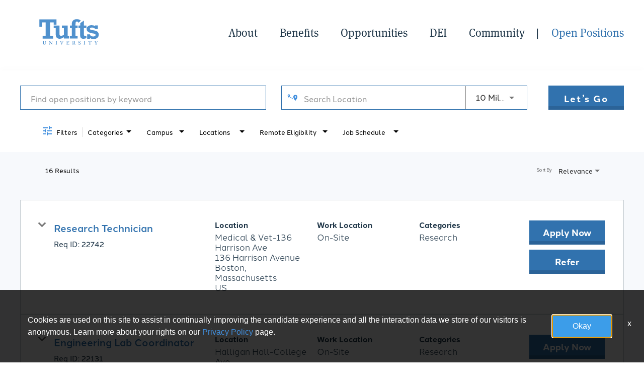

--- FILE ---
content_type: text/html; charset=utf-8
request_url: https://jobs.tufts.edu/benefits/jobs/categories/Research?
body_size: 144324
content:
<!DOCTYPE html>
<html xmlns:ng="http://angularjs.org"
lang="en"
hreflang="en-US"
dir="ltr"
id="ng-app"
class="no-js rms-node"

data-placeholder-focus='false'
 class="" data-jibe-search-version="4.11.174">
  <head>
    

    
      


<script>
  // Prevent Zone.js conflict by preserving native Promise and Zone
  window.__nr_original_Promise = window.Promise;
  window.__nr_original_Zone = window.Zone;
  
  // Configure New Relic to avoid Promise conflicts - Production Non-EU
  window.NREUM = {
    init: {
      distributed_tracing: { enabled: true },
      privacy: { cookies_enabled: true },
      ajax: { deny_list: ["bam.nr-data.net"] },
      // Disable Promise instrumentation to prevent conflicts
      promise: { enabled: false },
      // Also disable any async context tracking that might interfere
      feature_flag: {
        async_context: false
      },
      // Disable other instrumentations that might conflict
      fetch: { enabled: true },
      xhr: { enabled: true }
    },
    loader_config: {
      accountID: "2486686",
      trustKey: "552117",
      agentID: "1120400762",
      licenseKey: "dc1a1a251b",
      applicationID: "1120400762"
    },
    info: {
      beacon: "bam.nr-data.net",
      errorBeacon: "bam.nr-data.net",
      licenseKey: "dc1a1a251b",
      applicationID: "1120400762",
      sa: 1
    }
  };
</script>

<script>
  // Load New Relic after Zone.js initialization
  function loadNewRelicSafely() {
    // Create script element
    var script = document.createElement('script');
    script.src = '/public/js/nr-loader-spa.min.js';
    script.async = true;
    
    script.type = 'text/javascript';
    
    
    // Restore original Promise after New Relic loads
    script.onload = function() {
      setTimeout(function() {
        // Restore native Promise if it was overwritten
        if (window.__nr_original_Promise && window.Promise !== window.__nr_original_Promise) {
          window.Promise = window.__nr_original_Promise;
        }
        
        // Restore Zone if it was overwritten  
        if (window.__nr_original_Zone && window.Zone !== window.__nr_original_Zone) {
          window.Zone = window.__nr_original_Zone;
        }
      }, 0);
    };
    
    document.head.appendChild(script);
  }
  
  // Wait for Zone.js to be ready before loading New Relic
  function waitForZoneAndLoad() {
    if (typeof Zone !== 'undefined' && Zone.__symbol__) {
      // Zone.js is ready, safe to load New Relic
      setTimeout(loadNewRelicSafely, 100);
    } else {
      // Zone.js not ready yet, check again
      setTimeout(waitForZoneAndLoad, 50);
    }
  }
  
  // Start the process
  if (document.readyState === 'loading') {
    document.addEventListener('DOMContentLoaded', waitForZoneAndLoad);
  } else {
    waitForZoneAndLoad();
  }
</script>



    

    <!-- To be overridden in client assets with the google tag manager <script> --> 

    

    

    <base href="/benefits"></base>
<meta charset="utf-8">
<meta http-equiv="X-UA-Compatible" content="IE=edge,chrome=1">
<meta name="viewport" content="width=device-width, initial-scale=1.0">
<meta name="fragment" content="!">


<meta name="Description" content="benefits Job Search - Jobs in Category Research">
<title>Benefits | Tufts University</title>
<link rel="canonical" href="https://jobs.tufts.edu/benefits/jobs/categories/Research" />



<meta name="robots" content="noindex" />




<script>
  window.slug = '';
</script>

<script>
  window.logoutRedirectUrl = '/jobs';
  
</script>

<script>
  //(DH) Jibe data object init (do not remove)
  window._jibe = {"cid":"demant"};
  window._jibe.analytics = {"isTrackingEnabled":true};
  window._jibe.env = 'prod';
  window._jibe.region = '';
</script>


  <link rel="shortcut icon" href="https://cms.jibecdn.com/prod/tuftscareers/assets/FAVICON-en-us-1631200235097.ico">


    
      <!-- Global site tag (gtag.dot) - Google Analytics -->
<script>
  window.onload = function() {
    var script = document.createElement('script');
    script.src = "https://www.googletagmanager.com/gtag/js?id=UA-35875149-15";
    script.async = true;
    document.head.appendChild(script);

    script.onload = function() {
      window.dataLayer = window.dataLayer || [];
      function gtag(){dataLayer.push(arguments);}
      gtag('js', new Date());
      gtag('config', 'UA-35875149-15', { 'anonymize_ip' : true} );
    };
  };
</script>

      <!-- Google Tag Manager
This is to be set on every page, above the GTM script. GTM will need to read the values out of
the dataLayer upon page load for certain dimensions like userID.
-->
<script>
  var dataLayer = dataLayer || []; // This is required and critical as this empty object initializes the dataLayer for the dataLayer push to successfully go through

  dataLayer.push({
    page_type: '/benefits/jobs/categories/Research', // Home page, Search Jobs, Job
    user_id: '', // Pass unique user identifier from iCIMS backend if available (i.e. iCIMS for logged in users). It will override clientID data for logged in users and have the ability to track across devices/browsers
  });
</script>


<!--
This is a partial file for gtmDataLayer.dot where `dataLayer` is defined
-->
<script>

  var event = function (event) {
	if( window._jibe.models && window._jibe.models.jobs &&
                    window._jibe.models.jobs.searchImpression){
		var eventData = window._jibe.models.jobs.searchImpression.allFilterTerms;
	 }

    return {
      event: event,
      content_type:''   ?   '' : '',  // The name of the job title the user clicks on ex. Finance Manager, Risk Analyst
      item_id: ''   ?   '' : '', // Unique Job ID ex. 18013544
      job_category: ''   ?   '' : eventData && eventData.categories ? eventData.categories.split('|').join(',') : '', // ex. Customer Service, Project Management, Finance, Digital Commerce
      job_city: ''   ?   '' : '', // Job city ex. Raleigh, Madison, Detroit, Orlando
      job_state: ''   ?   '' : '', // Job state ex. Florida, New York, Maryland
      job_country: ''    ?    '' : eventData && eventData.country ? eventData.country.split('|').join(',') : '', // Job country ex. United States, Mexico, United Kingdom
      job_zip: ''  ?   '' : '' , // Job Zip Code ex. 12345
      job_position_type:
       '' ? '' : eventData && eventData.tags ? eventData.tags.split('|').join(',') : '' , // full time, part time
      job_remote: ''  ?   '' : '', // Is this a remote role - ‘Yes’ or ‘No’ flag
      pay_range:
	    '' ?
        '' : '', // Pay range (if any) indicated in the job description page
      platform_name:'careers',
      host_name: 'tuftscareers',
    };
  };

  (function (){
  window.jobChatEventsListenerAtJibeApply= function(action){
  switch(action){
    case 'Acs.CloseWidget' : 
      dataLayer.push(event('close_live_chat'));
      break;
    case 'Acs.OpenWidget' : 
      dataLayer.push(event('open_live_chat'));
      break;
    case 'Acs.UserInputAction' : 
      dataLayer.push(event('interact_live_chat'));
      break;
    default : {
      // no action here
    }
  }
  }
})()
</script>

<!--
This is a partial file for gtmDataLayer.dot where `dataLayer` is defined
-->
<script>
  var videoStarted, videoTen, videoTwentyFive, videoFifty, videoSeventyFive, videoComplete = false;
  function videoEvent(eventName, eventDetails) {
    var videoId = eventDetails.detail.videoId;
    var videoData;

    if (window.altruWidget && window.altruWidget.getCachedData()) {
      var videoWidgetData = window.altruWidget.getCachedData()[0];

      for (var answer of videoWidgetData.answers) {
        if (answer.video_id === videoId) {
          videoData = answer;
        }
      }
    }

    return {
      event: eventName,
      video_title: videoData && videoData.question_text ? videoData.question_text : '', // Video title ex. Describe Our Company Culture, How long have you been with the company
      video_percent:
        eventDetails.detail.percentage && eventDetails.detail.percentage ? eventDetails.detail.percentage + '%' : '', // Video percent viewed (with percent sign) - 10%, 25%, 50%, 75%, 100%
      video_current_time: eventDetails.detail.currentTime ? eventDetails.detail.currentTime : '', // Current timestamp of the video where the view is (in seconds) ex. 05, 10, 30
      video_duration: videoData && videoData.duration ? videoData.duration : '', // Video duration (in seconds) ex. 19, 30
      video_provider: 'Altru Widget', // Provider of the video ex. YouTube, Video Player
      video_url: videoData && videoData.video_url ? videoData.video_url : '', // Video URL ex.
      visible: 1, // Returns '1' if the player is visible on the screen while the video engagement was tracked ex. 0,1
      video_autoplay: 'N', // Video autoplay flag - returns a Y if the video autoplays on page load ex. Y, N     };
      platform_name:'careers',
      host_name: 'tuftscareers',
    };
  }

  window.addEventListener('altru-showvideo', function (event) {
    dataLayer.push(videoEvent('video_start', event));

    var video = document.querySelector('video');

    video.addEventListener('timeupdate', function (e) {
    var percentageCompleted = (e.target.currentTime)/(e.target.duration)*100;
    var intPercentageCompleted=parseInt(percentageCompleted);
    if( !(intPercentageCompleted>=0 && intPercentageCompleted<=100)){
      return;
    }


    if ((!videoTen) && (percentageCompleted > 10)) {
        videoTen = true;
      // trigger GA4 10 percent      
      event.detail.percentage=10;
      event.detail.currentTime=e.target.currentTime;
      dataLayer.push(videoEvent('video_progress', event));
    }


    if ((!videoTwentyFive) && (percentageCompleted > 25)) {
        videoTwentyFive = true;
        // trigger GA4 25 percent      
        event.detail.percentage=25;
        event.detail.currentTime=e.target.currentTime;
        dataLayer.push(videoEvent('video_progress', event));
    }


    if ((!videoFifty) && (percentageCompleted > 50)) {
        videoFifty = true;
    // trigger GA4 50 percent  
    event.detail.percentage=50;
    event.detail.currentTime=e.target.currentTime;
    dataLayer.push(videoEvent('video_progress', event));    
    }
    
    
    if ((!videoSeventyFive) && (percentageCompleted > 75)) {
        videoSeventyFive = true;
        // trigger GA4 75 percent      
        event.detail.percentage=75;
        event.detail.currentTime=e.target.currentTime;
        dataLayer.push(videoEvent('video_progress', event));
    }
    

    if ((!videoComplete) && (percentageCompleted > 99)) {
        videoComplete = true;
        // trigger GA4 100 percent  
        event.detail.percentage=100;
        event.detail.currentTime=e.target.currentTime;
        dataLayer.push(videoEvent('video_progress', event));   
    }

    
  });
  });

  window.addEventListener('altru-video-stopped', function (e) {
    dataLayer.push(videoEvent('video_pause', e));
  });

</script>

<!--
This is a partial file for gtmDataLayer.dot where `dataLayer` is defined
-->
<script>
  function socialShareEvent(eventName) {
    var socialShareData = window._jibe.models && window._jibe.models.jobs && window._jibe.models.jobs.socialShareClick
    return{
      event:'share',
      content_type:socialShareData.content_type ? socialShareData.content_type : '', //Job title the user clicks on ex. Finance Manager, Risk Analyst
      item_id:socialShareData.item_id ? socialShareData.item_id : '',  // Unique Job ID ex. 18013544
      job_category:socialShareData.job_category ? socialShareData.job_category : '',  // Job Category :ex.Project Management, Finance
      job_city:socialShareData.job_city ? socialShareData.job_city : '',  // Job city ex. Raleigh, Madison
      job_state:socialShareData.job_state ? socialShareData.job_state : '',  // Job state ex. Florida, New York
      job_country:socialShareData.job_country ? socialShareData.job_country : '', // Job country ex. United States, Mexico
      job_zip:socialShareData.job_zip ? socialShareData.job_zip : '', // Job Zip Code ex. 12345
      job_position_type:socialShareData.job_position_type ? socialShareData.job_position_type : '',  // Job type :full time/part time
      job_remote:socialShareData.remote_eligible ? socialShareData.remote_eligible : '', // Is this a remote role - ‘Yes’ or ‘No’ flag
      pay_range:'', // Pay range (if any) indicated in the job description page
      method:eventName.split('_')[0],
      platform_name:'careers',
      host_name: 'tuftscareers',
    }
  }
  document.addEventListener("DOMContentLoaded", function(event){
    var socialElements = {
      facebook_mobile: document.getElementById('fb-social-media-mobile'),
      twitter_mobile: document.getElementById('tw-social-media-mobile'),
      linkedin_mobile: document.getElementById('li-social-media-mobile'),
      email_mobile: document.getElementById('em-social-media-mobile'),
      facebook_web: document.getElementById('fb-social-media'),
      twitter_web: document.getElementById('tw-social-media'),
      linkedin_web: document.getElementById('li-social-media'),
      email_web: document.getElementById('em-social-media')
    }

    Object.keys(socialElements).forEach(function(key,index) {
       socialElements[key] && socialElements[key].addEventListener('click',function () {
       return dataLayer.push(socialShareEvent(key));
        }, false);
    });

});
</script>

<script>
var clickedJob;
   function applyEvent(apply, variant) {
    if(variant === 'descriptions'){
      clickedJob={...window._jibe.models && window._jibe.models.jobs &&
                    window._jibe.models.jobs.descriptionsClick};
    }
    else{
    clickedJob = window._jibe.models && window._jibe.models.jobs &&
                    window._jibe.models.jobs.searchClick;
    }
     return {
      event: apply,
      content_type: clickedJob && clickedJob.title? clickedJob.title : '', // The name of the job/ job title the user clicks on ex. Finance Manager, Risk Analyst,
      item_id: clickedJob && clickedJob.jobId? clickedJob.jobId : '', // Unique Job ID ex. 18013544
      job_category: clickedJob && clickedJob.category? clickedJob.category : '', // ex. Customer Service, Project Management, Finance, Digital Commerce
      job_city: clickedJob && clickedJob.city? clickedJob.city : '', // Job city ex. Raleigh, Madison, Detroit, Orlando
      job_state: clickedJob && clickedJob.state? clickedJob.state : '', // Job state ex. Florida, New York, Maryland
      job_country: clickedJob && clickedJob.country? clickedJob.country : '', // Job country ex. United States, Mexico, United Kingdom
      job_zip: clickedJob && clickedJob.postal_code? clickedJob.postal_code : '', // Job Zip Code ex. 12345
      job_position_type: clickedJob && clickedJob.employment_type? clickedJob.employment_type : '', // full time, part time
      job_remote: clickedJob && clickedJob.remote_eligible? clickedJob.remote_eligible : '', // Is this a remote role - ‘Yes’ or ‘No’ flag
      pay_range: '', // Pay range (if any) indicated in the job description page
      platform_name:'careers',
      host_name: 'tuftscareers',
    };
  };

//This listener is for Apply Now button in jobs listing page
window.addEventListener('searchClick', function(e) {

    if(e.detail === 'apply-cta-button'){
      dataLayer.push(applyEvent('apply_now',e.detail));
    }
    else{
      dataLayer.push(applyEvent('select_content',e.detail));
    }

});

//This listener is for Apply  button in descriptions page
window.addEventListener('descriptionsClick', function(e) {
  if(e.detail === "apply-now-btn"){
    dataLayer.push( applyEvent('apply_now','descriptions'));
  }
});

</script>

<script>
   function searchEvent(search) {
   var searchQuery= window._jibe.models && window._jibe.models.jobs &&
                    window._jibe.models.jobs.paramsImpression &&
                    window._jibe.models.jobs.paramsImpression.paramsData;
   var remoteEligible="";
   if(searchQuery && searchQuery.locationType)
   {
        let remoteArr= searchQuery.locationType.split('|');

        for(let iter in remoteArr){
            if(remoteArr[iter]==="LAT_LNG"){
                remoteArr[iter]="No";
            }
            else if(remoteArr[iter]==="ANY"){
                remoteArr[iter]="Yes";
            }
            else{
                remoteArr[iter]="";
            }
        }
        remoteEligible= remoteArr.toString();
   }

   if(searchQuery && searchQuery.tags5)
   {
        let remoteArr= searchQuery && searchQuery.tags5.split('|');
        remoteEligible= remoteArr.toString();
    }
                    return {
                        'event': search,
                        'search_filter_term': searchQuery.keywords? searchQuery.keywords: '',
                        'search_filter_city': searchQuery.location? searchQuery.location: '',
                        'search_filter_state': '',
                        'search_filter_country': searchQuery.country? searchQuery.country: '',
                        'search_filter_zip': '',
                        'stretch_units': searchQuery.stretchUnit? searchQuery.stretchUnit: '',
                        'commute_filter_location': searchQuery.location? searchQuery.location: '',
                        'commute_filter_maxtime': searchQuery.commute? searchQuery.commute: '',
                        'commute_filter_preferred_transport': searchQuery.commuteUnit? searchQuery.commuteUnit: '',
                        'commute_filter_traffic_estimation': searchQuery.roadTraffic? searchQuery.roadTraffic: '',
                        'search_filter_location_radius': searchQuery.stretch? searchQuery.stretch: '',
                        'search_filter_category': searchQuery.categories? searchQuery.categories.split('|').toString(): '',
                        'search_filter_position_type': searchQuery.tags? searchQuery.tags: '',
                        'search_filter_remote_role': remoteEligible,
                        'platform_name':'careers',
                        'host_name': 'tuftscareers',
                    };
  };

window.addEventListener("DOMContentLoaded", function() {

    var elementApply = document.querySelector('#search-submit');
    elementApply && elementApply.addEventListener('click', function(){
        dataLayer.push(searchEvent('search'));
    }, false);

});

</script>


      <!-- Google Tag Manager
This script will need to be added near the very top of the <head> tag of every page in
order to be established before any other subsequent calls or data added to the object
and arrays within the object.
-->

<script>
  (function (w, d, s, l, i) {
    w[l] = w[l] || [];
    w[l].push({ 'gtm.start': new Date().getTime(), event: 'gtm.js' });
    var f = d.getElementsByTagName(s)[0],
      j = d.createElement(s),
      dl = l != 'dataLayer' ? '&l=' + l : '';
    j.async = true;
    j.src = '//www.googletagmanager.com/gtm.js?id=' + i + dl;
    f.parentNode.insertBefore(j, f);
  })(window, document, 'script', 'dataLayer', 'GTM-MVQ483');
</script>

    
    
    
<meta property="og:type"          content="website"                         />


    <meta property="og:title"         content="Benefits | Tufts University"    />
    <meta property="og:site_name"     content="Benefits | Tufts University"    />
    <meta property="og:description"   content="Benefits | Tufts University"     />
    <meta property="og:url"           content="https://jobs.tufts.edu/benefits/jobs/categories/Research?"      />
    <meta property="fb:app_id"        content="525905440781923"     />
    <meta property="fb:pages"         content="null"     />
    
        <meta property="og:image" token-data="OPENGRAPH.IMAGE" token-type="media" content="https://cms.jibecdn.com/prod/tuftscareers/assets/OPENGRAPH-IMAGE-en-us-1644598429477.png"      />
    


    <!-- google webmaster -->
<meta name="google-site-verification" content="kzGVxSmw_u286BIdnJAeML-a7RLPkeGqgDCuq94OgqE" />

    
<link rel='stylesheet' href='/dist/css/core.css?v=5.0.348' />
<link rel='stylesheet' href='/dist/assets/fonts/css/font-awesome.min.css' />
 
<link rel='stylesheet' href='https://fonts.googleapis.com/css?family=Roboto:300,700,400' />

<link rel='stylesheet' href='https://fonts.googleapis.com/icon?family=Material+Icons' />







     <style type="text/css">
.loader {
margin: 0 auto;
width: 100px;
}
.loader:before {
content: '';
display: block;
padding-top: 100%;
}

.circular {
-webkit-animation: rotate 2s linear infinite;
animation: rotate 2s linear infinite;
-webkit-transform-origin: center center;
transform-origin: center center;
margin: auto;
}

.path {
stroke-dasharray: 1, 200;
stroke-dashoffset: 0;
-webkit-animation: dash 1.5s ease-in-out infinite, color 6s ease-in-out infinite;
animation: dash 1.5s ease-in-out infinite, color 6s ease-in-out infinite;
stroke-linecap: round;
}

@-webkit-keyframes rotate {
100% {
-webkit-transform: rotate(360deg);
transform: rotate(360deg);
}
}

@keyframes rotate {
100% {
-webkit-transform: rotate(360deg);
transform: rotate(360deg);
}
}
@-webkit-keyframes dash {
0% {
stroke-dasharray: 1, 200;
stroke-dashoffset: 0;
}
50% {
stroke-dasharray: 89, 200;
stroke-dashoffset: -35px;
}
100% {
stroke-dasharray: 89, 200;
stroke-dashoffset: -124px;
}
}
@keyframes dash {
0% {
stroke-dasharray: 1, 200;
stroke-dashoffset: 0;
}
50% {
stroke-dasharray: 89, 200;
stroke-dashoffset: -35px;
}
100% {
stroke-dasharray: 89, 200;
stroke-dashoffset: -124px;
}
}
@-webkit-keyframes color {
100%,
0% {
stroke: lightgray;
}
66% {
stroke: gray;
}
80%,
90% {
stroke: darkgray;
}
}
@keyframes color {
100%,
0% {
stroke: lightgray;
}

66% {
stroke: gray;
}
80%,
90% {
stroke: darkgray;
}
}

.showbox {
height: 80vh;
display: flex;
justify-content: center;
align-items: center;
}
</style>
    
  
     <link rel="stylesheet" type="text/css" href="https://app.jibecdn.com/prod/search/4.11.174/styles.css"/>
  

  


    <link rel='stylesheet' href='https://assets.jibecdn.com/prod/tuftscareers/0.0.36/css/client.css' />

    <script>
  // translations
  window.i18n = {
    DEFAULT_TRANSLATIONS: {"GET_REFERRED":{"TOOLTIP_TITLE":"What is Get Referred?","INSTRUCTIONS":"Get Referred™ is a new way for you to explore career opportunities at {{companyName}}. With Get Referred™, you now have the ability to search your social and professional networks for {{companyName}} employees and ask them to personally refer you for an open position. The process is very easy. Simply choose the job you would like to be referred for, upload your CV and cover letter, search your networks for someone you know who works at {{companyName}} and then send in your request!","BUTTON":"Get Referred","TOOLTIP_BTN":"How Get Referred Works"},"NO_BRANDS":"No brands","LP":{"SKU-A4":{"CTA":"<a class=\"cta\" href=\"/jobs\" token-data=\"LP.SKU-A4.CTA\" token-type=\"text\">View All Jobs</a>","TITLE":"Featured Positions"},"SKU-A1":{"BG-IMG-ALT":"Students, faculty, and staff walk through the Academic Quad on the Tufts Medford/Somerville campus on a sunny spring day."},"HEADER":{"NAV-LINK-6":"<a href=\"/jobs\">Open Positions</a>","NAV-LINK-5":"<a href=\"/community\">Community</a>","NAV-LINK-4":"<a href=\"/dei\">DEI</a>","NAV-LINK-3":"<a href=\"/opportunities\">Opportunities</a>","NAV-LINK-2":"<a href=\"/benefits\">Benefits</a>","NAV-LINK-1":"<a href=\"/about\">About</a>"},"SKU-16-1":{"ITEM-IMG-ALT-3":"Image of Bessie the Rhino on a sunny afternoon at the School of the Museum of Fine Arts at Tufts University in Boston, Mass.","ITEM-IMG-ALT-2":"Image of the exterior of the Tufts University School of Dental Medicine at dusk in Boston, Mass.","ITEM-IMG-ALT-1":"Aerial photo of the Tufts University Medford/Somerville campus featuring the Residential Quad.","ITEM-IMG-1":"https://cms.jibecdn.com/prod/tuftscareers/assets/LP-SKU-16-1-ITEM-IMG-1-en-us-1637233779066.png","ITEM-IMG-3":"https://cms.jibecdn.com/prod/tuftscareers/assets/LP-SKU-16-1-ITEM-IMG-3-en-us-1637233842491.png","ITEM-IMG-2":"https://cms.jibecdn.com/prod/tuftscareers/assets/LP-SKU-16-1-ITEM-IMG-2-en-us-1637233816843.png","ITEM-IMG-ALT-4":"Aerial photo of a red barn at the Tufts University Cummings School of Veterinary Medicine in Grafton, Mass","ITEM-TEXT-1":"<a href=\"/jobs?tags4=Medford%2FSomerville&page=1\" target='_blank'>View Open Positions</a>","ITEM-TITLE-2":"Boston (Chinatown), MA","ITEM-TITLE-1":"Medford/Somerville, MA","ITEM-TEXT-3":"<a href=\"/jobs?page=1&tags4=Fenway\" target='_blank'>View Open Positions</a>","ITEM-TITLE-4":"Grafton, MA","ITEM-TEXT-2":"<a href=\"/jobs?page=1&tags4=Boston\" target='_blank'>View Open Positions</a>","ITEM-TITLE-3":"Boston (Fenway), MA","ITEM-TEXT-4":"<a href=\"/jobs?page=1&tags4=Grafton\" target='_blank'>View Open Positions</a>","ITEM-IMG-MOBILE-4":"https://cms.jibecdn.com/prod/tuftscareers/assets/LP-SKU-16-1-ITEM-IMG-MOBILE-4-en-us-1637234832231.png","ITEM-IMG-4":"https://cms.jibecdn.com/prod/tuftscareers/assets/LP-SKU-16-1-ITEM-IMG-4-en-us-1637233873277.png","ITEM-IMG-MOBILE-3":"https://cms.jibecdn.com/prod/tuftscareers/assets/LP-SKU-16-1-ITEM-IMG-MOBILE-3-en-us-1637234790879.png","ITEM-IMG-MOBILE-2":"https://cms.jibecdn.com/prod/tuftscareers/assets/LP-SKU-16-1-ITEM-IMG-MOBILE-2-en-us-1637234760293.png","ITEM-IMG-MOBILE-1":"https://cms.jibecdn.com/prod/tuftscareers/assets/LP-SKU-16-1-ITEM-IMG-MOBILE-1-en-us-1637234666518.png"},"D1-2":{"TITLE":"Pursue your purpose.","SUBTITLE":"<strong>An innovative university needs resourceful people who make things happen. </strong> <br>\nHere, collaboration isn’t just a buzzword, colleagues actually care, and community means everything. Sound appealing? Come join us. Choose a campus and find the role that fits you."},"D1-1":{"TITLE":"Your best work. Your best life.","SUBTITLE":"<strong>At Tufts, the work you do matters. So do you.</strong> <br>\nEnjoy flexible and remote opportunities, innovative benefits, and an inclusive, welcoming, collaborative culture that supports you. Develop your skills. Take classes. Advance your career. Do work that makes you proud in a community you love. All while taking great care of yourself and the people who matter most."},"SKU-H2":{"CTA":"<a href=\"/jobs\" class=\"cta\">View All Jobs</a>","PARAGRAPH":"Innovative benefits that help you live well and take amazing care of the most important people in your life.<br> Sound appealing? Join us.","TITLE":"Find a job you’ll love."},"A1":{"BG":"https://cms.jibecdn.com/prod/tuftscareers/assets/LP-A1-BG-en-us-1633358688763.png","TITLE":"Work for a brighter world."},"CAP_PRIVACY_STATEMENT":"We collect personal information (e.g. name, email, work history, etc) to match you to job opportunities. We store this data for a default period of 12 months to support machine learning based matching and manual matching by our recruiters. You can request the updating or deletion of your profile data by e-mailing us <a href=\"mailto:privacy@icims.com\">here</a>.  View our full <a href=\"https://www.jibe.com/privacy-policy\" target=\"_blank\" rel=\"noopener noreferrer\">privacy policy here</a>.","SKU-18":{"ALT":"Scenes from the annual Distinction Awards ceremony at Tufts University, recognizing outstanding individuals and teams of employees.","IMG-DESKTOP":"https://cms.jibecdn.com/prod/tuftscareers-benefits/assets/LP-SKU-18-IMG-DESKTOP-en-us-1635429839974.png","TITLE":"tuftscareers benefits","IMG-MOBILE":"https://cms.jibecdn.com/prod/tuftscareers-benefits/assets/LP-SKU-18-IMG-MOBILE-en-us-1635429860356.png"},"SKU-16":{"ITEM-IMG-ALT-3":"Carlos Goizueta, Chef Manager for the Central Kitchen and Bakery at Dewick Dining, poses for a portrait at Hodgdon dining facility on Tufts' Medford/Somerville campus.","ITEM-IMG-ALT-2":"Colleagues cheer for Lynne Ramsey as she walks to accept the Extraordinary Colleague Award for Surpassing Expectations at a Tufts Distinction Awards ceremony at Behrakis Auditorium on the Boston, Mass. Health Sciences campus.","ITEM-IMG-ALT-1":"A doctoral student and her faculty mentor in a lab at the Human Nutrition Research Center on Aging on Tufts' Boston, Mass. Health Sciences campus.","ITEM-IMG-1":"https://cms.jibecdn.com/prod/tuftscareers/assets/LP-SKU-16-ITEM-IMG-1-en-us-1637233977769.jpg","ITEM-IMG-3":"https://cms.jibecdn.com/prod/tuftscareers/assets/LP-SKU-16-ITEM-IMG-3-en-us-1637234034441.jpg","ITEM-IMG-2":"https://cms.jibecdn.com/prod/tuftscareers/assets/LP-SKU-16-ITEM-IMG-2-en-us-1637234007469.jpg","ITEM-IMG-ALT-4":"A member of TuftsSTOMP encourages a child to build something using the group's simple robotics equipment at Community Day on Tufts' Medford/Somerville campus.","ITEM-TEXT-1":"faculty collaborating across disciplines to fuel innovation and discovery.","ITEM-TITLE-2":"1,015","ITEM-TITLE-1":"1,700","ITEM-TEXT-3":"Green Restaurant Certified Tufts dining locations.","ITEM-TITLE-4":"24,000","ITEM-TEXT-2":"staff and faculty supporting financial aid and grants to local nonprofit organizations.","ITEM-TITLE-3":"10","ITEM-TEXT-4":"hours that students in the Tisch Summer Fellows program spent serving local communities in a single summer.","ITEM-IMG-MOBILE-4":"https://cms.jibecdn.com/prod/tuftscareers/assets/LP-SKU-16-ITEM-IMG-MOBILE-4-en-us-1637234580466.png","ITEM-IMG-4":"https://cms.jibecdn.com/prod/tuftscareers/assets/LP-SKU-16-ITEM-IMG-4-en-us-1637234066163.jpg","ITEM-IMG-MOBILE-3":"https://cms.jibecdn.com/prod/tuftscareers/assets/LP-SKU-16-ITEM-IMG-MOBILE-3-en-us-1637234549328.png","ITEM-IMG-MOBILE-2":"https://cms.jibecdn.com/prod/tuftscareers/assets/LP-SKU-16-ITEM-IMG-MOBILE-2-en-us-1637234523278.png","ITEM-IMG-MOBILE-1":"https://cms.jibecdn.com/prod/tuftscareers/assets/LP-SKU-16-ITEM-IMG-MOBILE-1-en-us-1637234452214.png"},"CC":{"LINKEDIN_NOTE":"Note: This will open in a new tab"},"TABS-1":{"ICON-ALT-1":"Innovative Benefits & Flexibility"},"FOOTER":{"LINK-2":"<a href=\"https://publicsafety.tufts.edu/asr/\" target=\"_blank\">Tufts Annual Security Report On Campus Safety</a>","LINK-1":"<a href=\"https://oeo.tufts.edu/policies-procedures/non-discrimination-statement/\" target=\"_blank\">Tufts Non-Discrimination Statement</a>","BADGE_1":"https://cms.jibecdn.com/prod/tuftscareers/assets/LP-FOOTER-BADGE_1-en-us-1665471361003.webp","SOCIAL-5":"https://www.youtube.com/user/tuftsu","BADGE-LINK":"https://diversityjobs.com/employer/top-diversity-employers?utm_campaign=TopEmployer&utm_medium=badge","SOCIAL-4":"https://www.linkedin.com/school/tufts-university/","SOCIAL-1":"https://www.instagram.com/tuftsuniversity/","SOCIAL-3":"https://twitter.com/TuftsUniversity","SOCIAL-2":"https://www.facebook.com/tuftsu","LINK-4":"<a href=\"http://jobs.hr.tufts.edu\" target=\"_blank\">Office of Equal Opportunity</a>","LINK-3":"<a href=\"https://hr.tufts.edu/\" target=\"_blank\">Human Resources</a>","COPYRIGHT":"&copy; Tufts University {{currentYear}}","LINK-6":"<a href=\"https://www.tufts.edu/about/privacy\" target=\"_blank\">Privacy</a>","LINK-5":"<a href=\"https://access.tufts.edu/accessibility\" target=\"_blank\">Accessibility</a>","LINK-7":"<a href=\"https://oeo.tufts.edu\" target=\"_blank\">Office of Equal Opportunity</a>"},"SKU-D4":{"IMG":"https://cms.jibecdn.com/prod/tuftscareers-benefits/assets/LP-SKU-D4-IMG-en-us-1635429755640.png","PARAGRAPH_3":"scheduling options: traditional, flexible, work share, and temporarily reduced hours, with a manager’s approval","IMG-ALT":"Woman working from home kitten playing with her pen","PARAGRAPH_1":"Many of us work remotely, keep non-traditional hours, or even job share. And whether home is your headquarters, you’re on campus full-time, or you’re in a hybrid role, Tufts will make sure you have the resources and tools you need for success.","PARAGRAPH_2":"location options for your work, including remote, hybrid, and in person, depending on your role","NUMBER_2":"4","TITLE":"A work-life balance that works.","IMG-MOBILE":"https://cms.jibecdn.com/prod/tuftscareers-benefits/assets/LP-SKU-D4-IMG-MOBILE-en-us-1635770523329.png","NUMBER_1":"3","NAME":"FLEXIBILITY"},"SKU-D5":{"ITEM-STARS-2":"<svg xmlns=\"http://www.w3.org/2000/svg\" width=\"224.845\" height=\"36.093\" viewBox=\"0 0 224.845 36.093\" role=\"img\" aria-labelledby=\"bluestar\">\n<title id=\"bluestar\">Five blue review stars</title>\n\n<defs><style>.bl{fill:#3172ae;}</style></defs><path class=\"bl\" d=\"M18.934,0l5.68,12.117,13.254,1.67-9.743,9.158,2.511,13.149-11.7-6.457-11.7,6.457L9.743,22.945,0,13.786l13.254-1.67Z\"></path><path class=\"bl\" d=\"M18.934,0l5.68,12.117,13.254,1.67-9.743,9.158,2.511,13.149-11.7-6.457-11.7,6.457L9.743,22.945,0,13.786l13.254-1.67Z\" transform=\"translate(93.488)\"></path><path class=\"bl\" d=\"M18.934,0l5.68,12.117,13.254,1.67-9.743,9.158,2.511,13.149-11.7-6.457-11.7,6.457L9.743,22.945,0,13.786l13.254-1.67Z\" transform=\"translate(46.744)\"></path><path class=\"bl\" d=\"M18.934,0l5.68,12.117,13.254,1.67-9.743,9.158,2.511,13.149-11.7-6.457-11.7,6.457L9.743,22.945,0,13.786l13.254-1.67Z\" transform=\"translate(140.232)\"></path><path class=\"bl\" d=\"M18.934,0l5.68,12.117,13.254,1.67-9.743,9.158,2.511,13.149-11.7-6.457-11.7,6.457L9.743,22.945,0,13.786l13.254-1.67Z\" transform=\"translate(186.977)\"></path></svg>","ITEM-STARS-1":"<svg xmlns=\"http://www.w3.org/2000/svg\" width=\"224.845\" height=\"36.094\" viewBox=\"0 0 224.845 36.094\" role=\"img\" aria-labelledby=\"greenstar\">\n<title id=\"greenstar\">Five green review stars</title>\n<defs><style>.g{fill:#18ab42;}</style></defs><path class=\"g\" d=\"M18.934,0l5.68,12.117,13.254,1.67-9.743,9.158,2.511,13.149-11.7-6.457-11.7,6.457L9.743,22.945,0,13.786l13.254-1.67Z\"/><path class=\"g\" d=\"M18.934,0l5.68,12.117,13.254,1.67-9.743,9.158,2.511,13.149-11.7-6.457-11.7,6.457L9.743,22.945,0,13.786l13.254-1.67Z\" transform=\"translate(93.488)\"/><path class=\"g\" d=\"M18.934,0l5.68,12.117,13.254,1.67-9.743,9.158,2.511,13.149-11.7-6.457-11.7,6.457L9.743,22.945,0,13.786l13.254-1.67Z\" transform=\"translate(46.744)\"/><path class=\"g\" d=\"M18.934,0l5.68,12.117,13.254,1.67-9.743,9.158,2.511,13.149-11.7-6.457-11.7,6.457L9.743,22.945,0,13.786l13.254-1.67Z\" transform=\"translate(140.232)\"/><path class=\"g\" d=\"M18.934,0l5.68,12.117,13.254,1.67-9.743,9.158,2.511,13.149-11.7-6.457-11.7,6.457L9.743,22.945,0,13.786l13.254-1.67Z\" transform=\"translate(186.977)\"/></svg>","ITEM-LOGO-2":"<svg xmlns=\"http://www.w3.org/2000/svg\" xmlns:xlink=\"http://www.w3.org/1999/xlink\" width=\"129.74\" height=\"35.039\" viewBox=\"0 0 129.74 35.039\" role=\"img\" aria-labelledby=\"glassdoor\">\n<title id=\"indeed\">indeed</title>\n<defs><style>.z{fill:none;}.x{clip-path:url(#a);}.v{fill:#003a9b;fill-rule:evenodd;}</style><clipPath id=\"a\"><rect class=\"z\" width=\"129.74\" height=\"35.039\"/></clipPath></defs><g class=\"x\"><g transform=\"translate(-0.254 0.007)\"><path class=\"v\" d=\"M129.214,5.987a2.4,2.4,0,0,0-1.9-.776,2.265,2.265,0,0,0-1.907.843,3.867,3.867,0,0,0-.67,2.454v7.835a10.936,10.936,0,0,0-3.161-2.423,7.946,7.946,0,0,0-2.348-.688,11.984,11.984,0,0,0-1.623-.1,8.433,8.433,0,0,0-6.565,2.785q-2.489,2.785-2.49,7.745a14.454,14.454,0,0,0,.636,4.364,10.452,10.452,0,0,0,1.836,3.5,8.609,8.609,0,0,0,2.894,2.3,8.256,8.256,0,0,0,3.616.805,8.923,8.923,0,0,0,1.692-.152,6.6,6.6,0,0,0,1.025-.244,8.79,8.79,0,0,0,2.312-1.165,13.514,13.514,0,0,0,2.17-1.993v.516a3.242,3.242,0,0,0,.724,2.25,2.609,2.609,0,0,0,3.7.036,3.256,3.256,0,0,0,.724-2.282V8.239A3.335,3.335,0,0,0,129.214,5.987Zm-5.488,21.608a5.136,5.136,0,0,1-1.888,2.217,4.926,4.926,0,0,1-2.615.72h-.016a4.84,4.84,0,0,1-2.615-.753,5.216,5.216,0,0,1-1.886-2.267,8.881,8.881,0,0,1-.686-3.677,8.887,8.887,0,0,1,.653-3.571,5.256,5.256,0,0,1,1.82-2.369,4.454,4.454,0,0,1,2.679-.826h.054a4.58,4.58,0,0,1,2.594.805,5.561,5.561,0,0,1,1.9,2.321,8.517,8.517,0,0,1,.707,3.64A8.708,8.708,0,0,1,123.726,27.595Zm-17.138.225a2.02,2.02,0,0,0-1.359-.447,1.861,1.861,0,0,0-1.183.345c-.689.617-1.235,1.115-1.661,1.475a14.9,14.9,0,0,1-1.41,1.011,5.635,5.635,0,0,1-1.552.691,6.566,6.566,0,0,1-1.782.222,3.093,3.093,0,0,1-.409-.017,4.893,4.893,0,0,1-2.257-.688,5.1,5.1,0,0,1-1.943-2.042,7.1,7.1,0,0,1-.739-3.2h10.642a7.791,7.791,0,0,0,3.316-.584A2.635,2.635,0,0,0,107.435,22a8.837,8.837,0,0,0-4.568-7.625,10.762,10.762,0,0,0-5.472-1.306h-.158a12.7,12.7,0,0,0-4.305.757,9.617,9.617,0,0,0-3.41,2.2,9.824,9.824,0,0,0-2.08,3.453,12.964,12.964,0,0,0-.726,4.361,10.62,10.62,0,0,0,2.915,7.883,10.77,10.77,0,0,0,7.6,2.9c.178.016.369.016.566.016a12.818,12.818,0,0,0,4.056-.582,10.3,10.3,0,0,0,2.932-1.46,7.136,7.136,0,0,0,1.746-1.853,3.371,3.371,0,0,0,.584-1.668A1.542,1.542,0,0,0,106.588,27.82Zm-12.7-9.707a4.389,4.389,0,0,1,3.335-1.358h.021a4.56,4.56,0,0,1,3.422,1.339,6.31,6.31,0,0,1,1.5,4.07H92.3A6.585,6.585,0,0,1,93.884,18.113ZM83.415,27.372a1.878,1.878,0,0,0-1.2.343c-.67.618-1.235,1.117-1.659,1.477a14.73,14.73,0,0,1-1.4,1.011,5.736,5.736,0,0,1-1.569.689,6.492,6.492,0,0,1-1.784.222A3.4,3.4,0,0,1,75.4,31.1a4.927,4.927,0,0,1-2.258-.688,5.076,5.076,0,0,1-1.922-2.042,6.918,6.918,0,0,1-.762-3.2H81.12a7.865,7.865,0,0,0,3.316-.585A2.658,2.658,0,0,0,85.6,22a8.777,8.777,0,0,0-4.553-7.627,10.819,10.819,0,0,0-5.469-1.3H75.4a12.761,12.761,0,0,0-4.305.757,9.3,9.3,0,0,0-3.389,2.2,9.621,9.621,0,0,0-2.1,3.453,12.886,12.886,0,0,0-.726,4.361,10.629,10.629,0,0,0,2.93,7.883,10.726,10.726,0,0,0,7.587,2.9c.194.017.367.017.565.017a12.8,12.8,0,0,0,4.058-.582,10.3,10.3,0,0,0,2.928-1.46A6.812,6.812,0,0,0,84.7,30.74a3.365,3.365,0,0,0,.585-1.668,1.6,1.6,0,0,0-.513-1.252A2.058,2.058,0,0,0,83.415,27.372ZM72.051,18.113a4.39,4.39,0,0,1,3.337-1.358h.019a4.557,4.557,0,0,1,3.422,1.339,6.324,6.324,0,0,1,1.519,4.07H70.465A6.827,6.827,0,0,1,72.051,18.113Zm-60.713,13V18.474c.367.033.722.05,1.093.05a9.545,9.545,0,0,0,4.835-1.288V31.114a3.731,3.731,0,0,1-.831,2.646,2.821,2.821,0,0,1-2.151.873,2.75,2.75,0,0,1-2.118-.892A3.718,3.718,0,0,1,11.338,31.117ZM62.6,5.987a2.416,2.416,0,0,0-1.889-.776,2.268,2.268,0,0,0-1.908.843,3.784,3.784,0,0,0-.67,2.454v7.835a10.884,10.884,0,0,0-3.159-2.423,8.1,8.1,0,0,0-2.345-.688,11.992,11.992,0,0,0-1.624-.1,8.406,8.406,0,0,0-6.565,2.785q-2.486,2.785-2.489,7.745a15.083,15.083,0,0,0,.617,4.364,10.46,10.46,0,0,0,1.856,3.5,8.592,8.592,0,0,0,2.894,2.3,8.251,8.251,0,0,0,3.616.805,9.178,9.178,0,0,0,1.692-.152,6.548,6.548,0,0,0,1.025-.244,8.79,8.79,0,0,0,2.312-1.165,14.2,14.2,0,0,0,2.168-1.993v.516a3.242,3.242,0,0,0,.726,2.25,2.448,2.448,0,0,0,1.853.79,2.482,2.482,0,0,0,1.836-.753,3.244,3.244,0,0,0,.7-2.282V8.239A3.371,3.371,0,0,0,62.6,5.987ZM57.128,27.595a5.055,5.055,0,0,1-1.9,2.217,4.867,4.867,0,0,1-2.594.72h-.017A4.828,4.828,0,0,1,50,29.779a5.128,5.128,0,0,1-1.888-2.267,8.88,8.88,0,0,1-.688-3.677,9.3,9.3,0,0,1,.634-3.571A5.283,5.283,0,0,1,49.895,17.9a4.4,4.4,0,0,1,2.665-.826h.069a4.486,4.486,0,0,1,2.577.805A5.468,5.468,0,0,1,57.128,20.2a8.813,8.813,0,0,1,.707,3.64A9,9,0,0,1,57.128,27.595ZM25.966,16.018v.655a9.675,9.675,0,0,1,3.141-2.715,8.774,8.774,0,0,1,3.935-.859,8.072,8.072,0,0,1,3.846.911,5.811,5.811,0,0,1,2.521,2.577,5.838,5.838,0,0,1,.707,2.115,21.055,21.055,0,0,1,.158,2.868v9.845a3.436,3.436,0,0,1-.759,2.4,2.492,2.492,0,0,1-1.941.823A2.53,2.53,0,0,1,35.6,33.8a3.394,3.394,0,0,1-.759-2.386v-8.82a8.735,8.735,0,0,0-.743-4.018,3.077,3.077,0,0,0-2.98-1.391,4.553,4.553,0,0,0-2.646.842,4.892,4.892,0,0,0-1.765,2.336,16.3,16.3,0,0,0-.388,4.433V31.41a3.42,3.42,0,0,1-.774,2.423,2.62,2.62,0,0,1-1.978.805,2.478,2.478,0,0,1-1.941-.838,3.394,3.394,0,0,1-.759-2.386V16.1a3.177,3.177,0,0,1,.689-2.25,2.353,2.353,0,0,1,1.853-.757,2.493,2.493,0,0,1,1.287.327,2.38,2.38,0,0,1,.937.994A3.5,3.5,0,0,1,25.966,16.018ZM11.371.818C15.042-.47,19.225-.4,22.364,2.242a5.18,5.18,0,0,1,1.517,1.993c.319,1-1.11-.106-1.308-.242a14.085,14.085,0,0,0-3.192-1.579C13.207.56,7.364,3.909,3.73,9.113A27.7,27.7,0,0,0,.414,16.5a4.182,4.182,0,0,1-.319.927c-.161.293-.069-.788-.069-.824a21.5,21.5,0,0,1,.637-3.228C2.338,7.7,6.042,2.981,11.371.818ZM18.482,11a4.357,4.357,0,1,1-4.359-4.361A4.361,4.361,0,0,1,18.482,11Z\" transform=\"translate(0 -0.001)\"/></g></g></svg>","ITEM-LOGO-1":"<svg xmlns=\"http://www.w3.org/2000/svg\" width=\"175.592\" height=\"34.767\" viewBox=\"0 0 175.592 34.767\"  role=\"img\" aria-labelledby=\"glassdoor\">\n  <title id=\"glassdoor\">Glassdoor</title>\n<defs><style>.s{fill:#0caa41;}</style></defs><path class=\"s\" d=\"M103.048,74.209h-4.18a.433.433,0,0,0-.43.43v2.227a7.166,7.166,0,0,0-6.211-3.125c-4.727,0-8.79,3.555-8.79,9.922,0,6.328,3.868,9.8,8.946,9.8a7.211,7.211,0,0,0,6.133-2.93v1.211c0,2.734-1.328,4.922-5.586,4.922A7.689,7.689,0,0,1,87.54,94.6a.435.435,0,0,0-.625.078L85.04,97.843c-.234.39-.2.625-.039.781a11.859,11.859,0,0,0,8.164,2.734c8.008,0,10.352-4.453,10.352-9.375V74.6A.464.464,0,0,0,103.048,74.209Zm-9.453,14.61a5.119,5.119,0,0,1,0-10.235,5.12,5.12,0,0,1,0,10.235Zm19.1-21.8V92.843a.433.433,0,0,1-.43.43h-4.219a.434.434,0,0,1-.43-.43V67.022a.434.434,0,0,1,.43-.43h4.219A.433.433,0,0,1,112.7,67.022Zm12.422,6.758c-3.985,0-6.992,1.328-8.36,3.985a.433.433,0,0,0,.156.547l3.047,2.187a.4.4,0,0,0,.586-.117c.859-1.523,2.734-2.031,4.57-2.031,2.266,0,3.32.781,3.32,1.914v.312c0,.469-.273.7-.977.781l-5.235.469c-3.516.352-6.094,2.5-6.094,5.977,0,3.516,2.656,5.938,6.446,5.938a6.7,6.7,0,0,0,5.86-2.969v2.149a.433.433,0,0,0,.43.43h4.18a.433.433,0,0,0,.43-.43V81.553C133.479,76.241,130.666,73.78,125.119,73.78Zm3.32,11.8c0,2.11-1.719,3.907-4.375,3.907-1.758,0-2.7-.781-2.7-2.031,0-1.055.82-1.875,2.344-2.11l4.727-.586Zm25.079,1.914c0,4.336-3.164,6.211-8.242,6.211-3.516,0-6.524-.938-8.242-2.891a.468.468,0,0,1,0-.547l2.422-3.125a.438.438,0,0,1,.625-.039,7.887,7.887,0,0,0,5.7,2.11c1.406,0,2.539-.391,2.539-1.446,0-1.016-1.016-1.25-4.219-1.953-2.813-.586-6.328-1.875-6.328-6.016,0-3.867,3.047-6.055,8.047-6.055a10.248,10.248,0,0,1,7.3,2.539.469.469,0,0,1,.039.586l-2.3,2.969a.4.4,0,0,1-.586.078,7.546,7.546,0,0,0-4.844-1.641c-1.563,0-2.422.508-2.422,1.328,0,.938,1.016,1.172,4.414,1.914C150.706,82.257,153.519,83.507,153.519,87.491Zm19.337,0c0,4.336-3.164,6.211-8.242,6.211-3.516,0-6.524-.938-8.242-2.891a.468.468,0,0,1,0-.547l2.422-3.125a.438.438,0,0,1,.625-.039,7.887,7.887,0,0,0,5.7,2.11c1.406,0,2.539-.391,2.539-1.446,0-1.016-1.016-1.25-4.219-1.953-2.813-.586-6.328-1.875-6.328-6.016,0-3.867,3.047-6.055,8.047-6.055a10.248,10.248,0,0,1,7.3,2.539.469.469,0,0,1,.039.586l-2.3,2.969a.4.4,0,0,1-.586.078,7.545,7.545,0,0,0-4.844-1.641c-1.562,0-2.422.508-2.422,1.328,0,.938,1.016,1.172,4.414,1.914C170.042,82.257,172.855,83.507,172.855,87.491Zm22.384-20.9h-4.18a.433.433,0,0,0-.43.43v9.922a7.588,7.588,0,0,0-6.406-3.243c-4.649,0-8.594,3.594-8.594,10.04s3.945,10,8.672,10a7.458,7.458,0,0,0,6.328-3.164V92.8a.434.434,0,0,0,.43.43h4.18a.434.434,0,0,0,.429-.43V66.982A.428.428,0,0,0,195.239,66.592Zm-9.454,22.267a5.119,5.119,0,1,1,5-5.117A4.852,4.852,0,0,1,185.785,88.859Zm23.243-15.118c-5.859,0-10.235,4.024-10.235,10,0,5.938,4.375,10,10.235,10s10.235-4.024,10.235-10C219.263,77.8,214.888,73.741,209.028,73.741Zm0,15.04a5.078,5.078,0,1,1,5.078-5.078A4.9,4.9,0,0,1,209.028,88.78Zm23.243-15.04c-5.859,0-10.235,4.024-10.235,10,0,5.938,4.375,10,10.235,10s10.235-4.024,10.235-10C242.545,77.8,238.17,73.741,232.271,73.741Zm0,15.04a5.078,5.078,0,1,1,5.078-5.078A4.9,4.9,0,0,1,232.271,88.78ZM259.03,74.639a.579.579,0,0,0-.313-.469,4.7,4.7,0,0,0-2.148-.352,6.52,6.52,0,0,0-6.055,3.516v-2.7a.434.434,0,0,0-.43-.43H246.1a.434.434,0,0,0-.43.43v18.2a.434.434,0,0,0,.43.43h4.18a.433.433,0,0,0,.43-.43v-8.2c0-3.672,2.539-5.469,5.859-5.469a5.52,5.52,0,0,1,1.914.313.422.422,0,0,0,.547-.39Z\" transform=\"translate(-83.438 -66.592)\"/></svg>","ITEM-CAPTION-2":"<strong>Manager, Operations <br>Aug 6, 2021</strong>","ITEM-CAPTION-1":"<strong>Phd Student Researcher, Boston, MA <br> Aug 16, 2021</strong>","ITEM-TEXT-1":"Students are fully supported by respective departments, highly collaborative workspace.","ITEM-TITLE-2":"“Great place to work”","TITLE":"What employees are saying.","ITEM-TITLE-1":"“Overall great institution”","ITEM-TEXT-2":"Great environment. Work/life balance is much better than other places. Benefits are pretty good. Most of the employees work at Tufts for 10 to 20 years, and in some cases longer than that."},"F2":{"ITEM-ICON-5":"<svg xmlns=\"http://www.w3.org/2000/svg\" width=\"111\" height=\"111\" viewBox=\"0 0 111 111\" role=\"img\" aria-labelledby=\"family\">\n<title id=\"family\">Family Icon</title><defs><style>.a{fill:#e7eef8;}.b{fill:#3e8ede;}.c{fill:none;stroke:#3e8ede;stroke-miterlimit:10;stroke-width:5px;}</style></defs><circle class=\"a\" cx=\"55.5\" cy=\"55.5\" r=\"55.5\"/><g transform=\"translate(-801.23 -1056)\"><path class=\"b\" d=\"M1885.449,2335.974a4.945,4.945,0,1,0-5.93-1.875A4.946,4.946,0,0,0,1885.449,2335.974Z\" transform=\"translate(-1027.08 -1212.215)\"/><path class=\"b\" d=\"M2306.76,1933.6a3.213,3.213,0,0,0-.622-.17,3.931,3.931,0,0,0-.751-.036c-1.866.063-2.357,2.345-4.01,4.719a41.481,41.481,0,0,1-4.03,4.074c-.975.753-2.68,1.67-2.45,1.574-2.031.856-6.221,1.434-10.67,3.056a27.392,27.392,0,0,1,8.182,14.647,5.838,5.838,0,0,1,.029,2.779,6.254,6.254,0,0,1-1.108,2.355h5.167v-12.166a8.806,8.806,0,0,1,3.754-7.208,24.873,24.873,0,0,0,4.692-4.38,20.639,20.639,0,0,0,3.221-4.938c.022-.05.119-.246.144-.294A2.908,2.908,0,0,0,2306.76,1933.6Z\" transform=\"translate(-1417.621 -833.708)\"/><path class=\"b\" d=\"M1127.85,1718.881a22.836,22.836,0,0,1-3.171-2.014,52.063,52.063,0,0,1-5.05-5.105c-2.071-2.975-2.687-5.835-5.025-5.914a4.04,4.04,0,0,0-1.721.258,3.644,3.644,0,0,0-1.938,5.026,25.4,25.4,0,0,0,4.217,6.557,31.188,31.188,0,0,0,5.88,5.489,11.036,11.036,0,0,1,4.7,9.034v15.247h10.3v-.652a3.959,3.959,0,0,0-1.687-3.237,21.9,21.9,0,0,1-5.276-5.475,15.493,15.493,0,0,1-1.273-2.307v0a4.482,4.482,0,0,1,4.075-6.5c2.895,0,3.761,2.451,4.686,3.962a7.325,7.325,0,1,1,12.054,6.05,18.315,18.315,0,0,1,9.533,7.628,3.767,3.767,0,0,0,1.632-4.047C1155.213,1722.09,1133.715,1722.077,1127.85,1718.881Z\" transform=\"translate(-287.314 -614.57)\"/><circle class=\"c\" cx=\"7.81\" cy=\"7.81\" r=\"7.81\" transform=\"translate(836.086 1094.046) rotate(-45)\"/><path class=\"b\" d=\"M1657.093,2425.9c-1.412-6.417-5.617-10-11.855-11.993h0c-2.764-.881-5.241-1.266-6.53-1.807.157.078-1.133-.644-1.764-1.131a29.572,29.572,0,0,1-2.9-2.934c-1.393-2-1.544-3.647-3.425-3.368a2.094,2.094,0,0,0-1.56,3.007c.018.035.088.176.1.212a18.276,18.276,0,0,0,5.693,6.7,6.335,6.335,0,0,1,2.7,5.186v.652h0v8.1h10.912v-8.621c.022.011,1.2.988,1.212,1,.847.9,1.353,1.483,1.457,1.6a18.265,18.265,0,0,1,1.153,1.831c.874,1.41.7,3.908,2.323,4.135.067.01.367.048.445.054.04,0,.08,0,.12,0A2.127,2.127,0,0,0,1657.093,2425.9Z\" transform=\"translate(-786.444 -1287.54)\"/><circle class=\"c\" cx=\"6.232\" cy=\"6.232\" r=\"6.232\" transform=\"translate(862.075 1094.783)\"/></g></svg>","ITEM-ICON-4":"<svg xmlns=\"http://www.w3.org/2000/svg\" width=\"111\" height=\"111\" viewBox=\"0 0 111 111\" role=\"img\" aria-labelledby=\"timeIcon\">\n<title id=\"timeIcon\">Time Off Icon</title><defs><style>.a{fill:#e7eef8;}.b{fill:#3e8ede;}</style></defs><circle class=\"a\" cx=\"55.5\" cy=\"55.5\" r=\"55.5\"/><g transform=\"translate(-42.787 -94.233)\"><g transform=\"translate(117.164 123.233)\"><g transform=\"translate(0 8.862)\"><path class=\"b\" d=\"M95.45,129.362H92.82a.951.951,0,1,1,0-1.9h2.63a.951.951,0,0,1,0,1.9Z\" transform=\"translate(-91.868 -127.461)\"/><g transform=\"translate(15.091)\"><path class=\"b\" d=\"M102.65,129.362h-2.63a.951.951,0,1,1,0-1.9h2.63a.951.951,0,0,1,0,1.9Z\" transform=\"translate(-99.068 -127.461)\"/></g></g><g transform=\"translate(2.595 2.595)\"><g transform=\"translate(0 10.671)\"><path class=\"b\" d=\"M94.057,133.324a.951.951,0,0,1-.673-1.622l1.859-1.861a.952.952,0,0,1,1.346,1.346l-1.859,1.859A.947.947,0,0,1,94.057,133.324Z\" transform=\"translate(-93.106 -129.562)\"/></g><g transform=\"translate(10.671)\"><path class=\"b\" d=\"M99.148,128.233a.951.951,0,0,1-.673-1.622l1.861-1.861a.951.951,0,0,1,1.344,1.346l-1.859,1.859A.947.947,0,0,1,99.148,128.233Z\" transform=\"translate(-98.197 -124.471)\"/></g></g><g transform=\"translate(8.862)\"><g transform=\"translate(0 15.091)\"><path class=\"b\" d=\"M97.046,134.965a.95.95,0,0,1-.949-.949v-2.63a.951.951,0,1,1,1.9,0v2.63A.95.95,0,0,1,97.046,134.965Z\" transform=\"translate(-96.096 -130.433)\"/></g><path class=\"b\" d=\"M97.046,127.765a.95.95,0,0,1-.949-.952v-2.628a.951.951,0,1,1,1.9,0v2.628A.951.951,0,0,1,97.046,127.765Z\" transform=\"translate(-96.096 -123.233)\"/></g><g transform=\"translate(2.595 2.595)\"><g transform=\"translate(10.671 10.671)\"><path class=\"b\" d=\"M101.007,133.324a.939.939,0,0,1-.671-.279l-1.861-1.859a.952.952,0,0,1,1.346-1.346l1.859,1.861a.951.951,0,0,1-.673,1.622Z\" transform=\"translate(-98.197 -129.562)\"/></g><path class=\"b\" d=\"M95.916,128.233a.947.947,0,0,1-.673-.279L93.384,126.1a.952.952,0,1,1,1.346-1.346l1.859,1.861a.951.951,0,0,1-.673,1.622Z\" transform=\"translate(-93.106 -124.471)\"/></g><path class=\"b\" d=\"M102.6,129.99a3.971,3.971,0,1,1-3.972-3.97A3.973,3.973,0,0,1,102.6,129.99Z\" transform=\"translate(-88.813 -120.179)\"/></g><path class=\"b\" d=\"M125.06,145.756v0H71.212a2.224,2.224,0,0,0-2.425,2.364,2.287,2.287,0,0,0,2.425,2.425H125.06a2.225,2.225,0,0,0,2.427-2.364A2.289,2.289,0,0,0,125.06,145.756Z\" transform=\"translate(0 24.685)\"/><g transform=\"translate(71.705 123.289)\"><path class=\"b\" d=\"M101.874,125.27l.153-.428a.85.85,0,0,0-.514-1.086l-.568-.2a.85.85,0,0,0-1.086.514l-.161.451c-12.268-3.831-25.072,1.35-29.451,11.968a.917.917,0,0,0,.541,1.209l20.576,7.365a.923.923,0,0,1,.56,1.178L83.465,169.9a.884.884,0,0,1-.547.509h3.668a.917.917,0,0,1-.457-1.128l7.963-22.27a.919.919,0,0,1,1.174-.558l20.58,7.367a.918.918,0,0,0,1.186-.591C120.388,142.246,113.792,130.091,101.874,125.27Zm1.371,20.641a.937.937,0,0,1-1.2.585l-15.953-5.712a.914.914,0,0,1-.543-1.2,21.566,21.566,0,0,1,13.978-12.771.944.944,0,0,1,1.023.365A21.574,21.574,0,0,1,103.245,145.912Z\" transform=\"translate(-70.179 -123.26)\"/></g></g></svg>","ITEM-ICON-3":"https://cms.jibecdn.com/prod/tuftscareers-benefits/assets/LP-F2-ITEM-ICON-3-en-us-1637241647767.svg","ITEM-ICON-2":"<svg xmlns=\"http://www.w3.org/2000/svg\" width=\"111\" height=\"111\" viewBox=\"0 0 111 111\"role=\"img\" aria-labelledby=\"healthBenefits\">\n  <title id=\"healthBenefits\">Health Benefits Icon</title><defs><style>.a{fill:#e7eef8;}.b{fill:#3e8ede;}</style></defs><circle class=\"a\" cx=\"55.5\" cy=\"55.5\" r=\"55.5\"/><g transform=\"translate(-2.836 -102.422)\"><path class=\"b\" d=\"M71.411,156.522a15.891,15.891,0,0,1,10.312,2.644v-8.394a4.076,4.076,0,0,0-4.076-4.076h-12.2V134.5a4.076,4.076,0,0,0-4.076-4.076H51.19A4.077,4.077,0,0,0,47.11,134.5v12.2h-12.2a4.076,4.076,0,0,0-4.076,4.076v10.186a4.076,4.076,0,0,0,4.076,4.076h12.2v12.2a4.077,4.077,0,0,0,4.079,4.076h8.387a15.963,15.963,0,0,1,11.834-24.787Z\" transform=\"translate(0 0)\"/><path class=\"b\" d=\"M52.954,165.061a12.672,12.672,0,1,0-8.961-3.712A12.667,12.667,0,0,0,52.954,165.061Zm1.4-10.438a2.377,2.377,0,0,0-.771-.616,8.388,8.388,0,0,0-1.351-.558,10.3,10.3,0,0,1-2.077-.922,3.482,3.482,0,0,1-1.893-3.115,3.673,3.673,0,0,1,1.712-3.154A5.485,5.485,0,0,1,52,145.484c0-3.2,2.157-3.115,2.157-.155a8.692,8.692,0,0,1,1.867.245c2.189.587,1.151,3.141-.026,2.657a6.617,6.617,0,0,0-2.46-.451,2.876,2.876,0,0,0-1.129.187,1.243,1.243,0,0,0-.6.471,1.088,1.088,0,0,0-.171.6.918.918,0,0,0,.271.648,3.023,3.023,0,0,0,.864.6,14.757,14.757,0,0,0,1.535.632,8.3,8.3,0,0,1,2.119,1.042A3.636,3.636,0,0,1,57.6,153.3a3.872,3.872,0,0,1,.368,1.764,3.82,3.82,0,0,1-1.764,3.257,5.469,5.469,0,0,1-2.141.8c0,3.454-2.186,3.366-2.186.177a10.337,10.337,0,0,1-2.734-.513c-1.509-.516-1.193-3.257.69-2.541a7.483,7.483,0,0,0,2.618.493,3.6,3.6,0,0,0,1.125-.161,1.73,1.73,0,0,0,.745-.471,1.1,1.1,0,0,0,.268-.735,1.222,1.222,0,0,0-.235-.748Z\" transform=\"translate(21.011 20.689)\"/></g></svg>","ITEM-ICON-7":"https://cms.jibecdn.com/prod/tuftscareers-benefits/assets/LP-F2-ITEM-ICON-7-en-us-1640333266477.svg","ITEM-ICON-6":"<svg xmlns=\"http://www.w3.org/2000/svg\" width=\"111\" height=\"111\" viewBox=\"0 0 111 111\" role=\"img\" aria-labelledby=\"retirement\">\n<title id=\"retirement\">Retirement Icon</title><defs><style>.a{fill:#e7eef8;}.b{fill:#3e8ede;}</style></defs><circle class=\"a\" cx=\"55.5\" cy=\"55.5\" r=\"55.5\"/><g transform=\"translate(-97.044 -31.875)\"><path class=\"b\" d=\"M183.3,106.911a1.685,1.685,0,0,0-1.195-.5c-5.359,0-3,.007-4.853-4.935a21.887,21.887,0,0,0-2.543-4.836.451.451,0,0,0-.774-.019l.381.241-.38-.24a14.443,14.443,0,0,1-26.653-7.716q0-.3.008-.51c0-.147.014-.308.026-.481a.451.451,0,0,0-.222-.446h0c-11.842-6.837-12.806-11.216-12.806,6.412a22.15,22.15,0,0,0-2.732,3.44c-2.324,3.612-.557,3.778-4.888,3.778a4.609,4.609,0,0,0-3.239,1.332l-.028.025.319.319-.319-.317a4.61,4.61,0,0,0-1.358,3.265v6.763a4.613,4.613,0,0,0,1.358,3.266l.319-.319-.317.319a4.61,4.61,0,0,0,3.264,1.358c4.8,0,3.048,1.717,6.3,5.733,3.665,4.524,4.98,2.277,4.98,8.216a3.038,3.038,0,0,0,3.03,3.03h4.18a3.023,3.023,0,0,0,2.14-.89c3.6-3.6,7.151-4.965,12.116,0a3.023,3.023,0,0,0,2.14.89h4.18a3.037,3.037,0,0,0,3.03-3.03c0-6.3,3.072-4.782,6.611-10.511,3.771-6.106.544-8.749,6.725-8.749a1.694,1.694,0,0,0,1.691-1.69v-2.01A1.685,1.685,0,0,0,183.3,106.911Zm-40.744-3h0l-.021.023a3.3,3.3,0,0,1-4.645-.023l-.023-.022a3.3,3.3,0,0,1,.022-4.645h0l.022-.023a3.3,3.3,0,0,1,4.646,4.69Z\" transform=\"translate(0 -18.289)\"/><path class=\"b\" d=\"M279.83,82.369a11.746,11.746,0,1,0-8.307-3.44A11.713,11.713,0,0,0,279.83,82.369Zm1.3-9.677a2.221,2.221,0,0,0-.713-.572,7.793,7.793,0,0,0-1.252-.515,9.689,9.689,0,0,1-1.926-.856,3.229,3.229,0,0,1-1.756-2.888,3.4,3.4,0,0,1,1.589-2.923,5.061,5.061,0,0,1,1.869-.719c0-2.969,2-2.886,2-.144a8.035,8.035,0,0,1,1.733.229c2.029.543,1.068,2.912-.024,2.462a6.2,6.2,0,0,0-2.281-.419,2.728,2.728,0,0,0-1.047.173,1.169,1.169,0,0,0-.552.437,1,1,0,0,0-.16.555.851.851,0,0,0,.252.6,2.807,2.807,0,0,0,.8.553,13.5,13.5,0,0,0,1.425.586,7.723,7.723,0,0,1,1.964.966,3.383,3.383,0,0,1,1.091,1.247,3.608,3.608,0,0,1,.341,1.634,3.544,3.544,0,0,1-1.637,3.021,5.085,5.085,0,0,1-1.984.744c0,3.2-2.026,3.12-2.026.163a9.42,9.42,0,0,1-1.336-.16,8.965,8.965,0,0,1-1.2-.314c-1.4-.479-1.106-3.021.638-2.356a6.959,6.959,0,0,0,2.428.457,3.307,3.307,0,0,0,1.043-.15,1.572,1.572,0,0,0,.692-.436,1.022,1.022,0,0,0,.249-.682A1.119,1.119,0,0,0,281.13,72.692Z\" transform=\"translate(-118.105)\"/></g></svg>","ITEM-TEXT-1":"Innovative Benefits & Flexibility","ITEM-ICON-1":"<svg xmlns=\"http://www.w3.org/2000/svg\" width=\"111\" height=\"111\" viewBox=\"0 0 111 111\" role=\"img\" aria-labelledby=\"flexibility\">\n  <title id=\"flexibility\">Flexibility Icon</title><defs><style>.a{fill:#e7eef8;}.b{fill:#3e8ede;}</style></defs><circle class=\"a\" cx=\"55.5\" cy=\"55.5\" r=\"55.5\"/><g transform=\"translate(19.243 25.745)\"><path class=\"b\" d=\"M171.614,159.989V140.235a.355.355,0,0,0-.355-.355H146.75a.355.355,0,0,0-.355.355v9.358a.355.355,0,0,0,.355.355h.967a6.085,6.085,0,0,1,6.078,6.078v3.963a.355.355,0,0,0,.355.355h17.108A.355.355,0,0,0,171.614,159.989Z\" transform=\"translate(-117.177 -111.56)\"/><path class=\"b\" d=\"M120.288,146.28a4.541,4.541,0,1,0-4.54,4.542A4.541,4.541,0,0,0,120.288,146.28Z\" transform=\"translate(-93.932 -112.788)\"/><path class=\"b\" d=\"M126.994,192.713H111.881a2.737,2.737,0,0,0,.193-1.027,2.953,2.953,0,0,0-3.139-2.912H103.4V182.4a3.49,3.49,0,0,0-3.49-3.49H98.255v0H88.422l-3.419,0H83.351a3.49,3.49,0,0,0-3.49,3.49v7.651a4.344,4.344,0,0,0,.851,2.658h-4.3a1.714,1.714,0,1,0,0,3.428h7.8L84.2,197.43H98.775l.015-1.288h28.2a1.714,1.714,0,0,0,0-3.428Z\" transform=\"translate(-69.814 -137.342)\"/><path class=\"b\" d=\"M190.575,205.819a1.51,1.51,0,0,0,0,3.021h2.662a1.51,1.51,0,0,0,0-3.021Z\" transform=\"translate(-145.364 -155.117)\"/><path class=\"b\" d=\"M131.839,90.421,98.8,57.377a3.184,3.184,0,0,0-4.5,0L61.248,90.421a3.185,3.185,0,0,0,4.5,4.5L96.544,64.134l30.791,30.791a3.185,3.185,0,1,0,4.5-4.5Z\" transform=\"translate(-60.315 -56.444)\"/></g></svg>","ITEM-TEXT-3":"Diversity, Equity & Inclusion","SUBTITLE":"<strong>You do great work. You deserve great support.</strong> We all do our best work when we have the resources to meet our own needs. Tufts offers innovative, generous benefits to ensure that you and your loved ones feel your best at every life stage.","ITEM-TEXT-2":"Career Opportunities","ITEM-TEXT-4":"Community & Social Responsibility","ITEM-LINK-3":"/dei","ITEM-LINK-4":"/community","ITEM-LINK-1":"/benefits","ITEM-LINK-2":"/opportunities","ITEM-ICON-3-ALT":"Wellness Icon","ITEM-PARAGRAPH_3":"Wellness","ITEM-PARAGRAPH_4":"Time Off","ITEM-PARAGRAPH_5":"Family","ITEM-PARAGRAPH_6":"Retirement","ITEM-PARAGRAPH_7":"Education","ITEM-ICON-7-ALT":"Education Icon","TITLE":"Innovative benefits for innovative people.","ITEM-PARAGRAPH_1":"Flexibility","ITEM-PARAGRAPH_2":"Health Benefits"},"D1":{"TITLE":"This is Tufts.","SUBTITLE":"<strong>Our employees light the way.</strong> <br>\n Tufts develops innovative solutions for the most complex global challenges of our time through teaching, research, and an unparalleled investment in civic engagement. In administration and operations, in dining centers and in labs, every employee plays a role in our mission for a better, brighter world."},"SKU-D4-7":{"IMG":"https://cms.jibecdn.com/prod/tuftscareers-benefits/assets/LP-SKU-D4-7-IMG-en-us-1635764573204.png","PARAGRAPH_3":"Up to $4K for tuition reimbursement for development and job-related courses","IMG-ALT":"Julian Agyeman, Professor of Urban, Environmental Policy and Planning teaches a \"Food Justice\" class at Tufts University","PARAGRAPH_1":"We’re passionate about personal and professional development, which is why Tufts offers learning and development programs and generous tuition benefits—not just for you, but for your partner and children as well. Take courses, pursue a degree, and discover new ideas and perspectives at our world-class research university.","PARAGRAPH_2":"for eligible employees, spouse, and children","NUMBER_2":"$4K","TITLE":"Learning is a lifelong pursuit.","IMG-MOBILE":"https://cms.jibecdn.com/prod/tuftscareers-benefits/assets/LP-SKU-D4-7-IMG-MOBILE-en-us-1635770765326.png","NUMBER_1":"100%","NAME":"CONTINUING EDUCATION"},"SKU-D4-5":{"IMG":"https://cms.jibecdn.com/prod/tuftscareers-benefits/assets/LP-SKU-D4-5-IMG-en-us-1635764522345.png","PARAGRAPH_3":"On-site summer programs for kids","IMG-ALT":"Local children participate in Kids' Day activities. Kids' Day is organized by the Leonard Carmichael Society","PARAGRAPH_1":"Every life stage comes with its own demands, but you’ll find what you need at Tufts to support you and your family along the way. Childcare resources, parent groups, elder and caregiving support, transportation offerings, and on-site summer programming for kids are just a few of the reasons that <i>Forbes</i> ranked Tufts one of the Top 10 Massachusetts Employers in 2021.","PARAGRAPH_2":"child care resources and services available through Bright Horizons on the Medford campus","NUMBER_2":"5","TITLE":"Family comes first.","IMG-MOBILE":"https://cms.jibecdn.com/prod/tuftscareers-benefits/assets/LP-SKU-D4-5-IMG-MOBILE-en-us-1635770716974.png","NUMBER_1":"6","NAME":"FAMILY"},"SKU-D4-6":{"IMG":"https://cms.jibecdn.com/prod/tuftscareers-benefits/assets/LP-SKU-D4-6-IMG-en-us-1635764545944.png","PARAGRAPH_3":"mutual funds to choose from for your retirement investments","IMG-ALT":"Coins in glass bottle and growing tree on nature background. Personal investment growth","PARAGRAPH_1":"When you feel confident about your future, you can focus on the present. To help you prepare for retirement, Tufts offers 1:1 financial counseling and generous retirement savings contributions. Multiple forms of income protection give you security in case the unexpected arises, and our real estate advantage program can help with buying or selling a home. You’ll also enjoy access to outstanding auto, home, and pet insurance programs, legal services, and more. Your future is bright at Tufts.","PARAGRAPH_2":"minimum employer contribution by Tufts to your retirement plan","NUMBER_2":"22","TITLE":"Feel good about your future.","IMG-MOBILE":"https://cms.jibecdn.com/prod/tuftscareers-benefits/assets/LP-SKU-D4-6-IMG-MOBILE-en-us-1635770796302.png","NUMBER_1":"5%","NAME":"RETIREMENT & FUTURE"},"SERP":{"BANNER-ALT":"Instead of using the elevator, Administrator Therese Kohlman (left) and Dental Assistant Cheryl Coke choose to climb flights of stairs for exercise at Tufts University School of Dental Medicine on the Boston, Mass. Health Sciences campus","BANNER":"https://cms.jibecdn.com/prod/tuftscareers/assets/LP-SERP-BANNER-en-us-1633433992701.png","BANNER-PARAGRAPH_3":"<a href=\"https://tuftscareers.icims.com/icims2/\">Log in for Hiring Managers</a>","BANNER-PARAGRAPH_2":"Log in for <a href=\"https://careers-tuftscareers.icims.com/jobs/login\">Returning Candidates </a> or <a href=\"https://internal-tuftscareers.icims.com/jobs/intro?hashed=-625948431\">Current Employees</a>"},"JD":{"PARAGRAPH_2":"An employee in this position must complete all appropriate background checks at the time of hire, promotion, or transfer.<br/><br/>Tufts University is an equal opportunity employer.","PARAGRAPH":"Not finding the right job posting? <a href=\"https://careers-tuftscareers.icims.com/jobs/login\">Click here</a> to create a profile and select areas of interest for future review."},"SKU-D4-3":{"IMG":"https://cms.jibecdn.com/prod/tuftscareers-benefits/assets/LP-SKU-D4-3-IMG-en-us-1635764457799.png","PARAGRAPH_3":"Classes, programs, and discounts to support your fitness, wellness, and mental health every year","IMG-ALT":"faculty and staff in a goat yoga session on the Academic Quad. The yoga sessions were part of Human Resource's BFSA Health and Wellness subcommittee efforts to promote work-life balance.","PARAGRAPH_4":"Dining centers that prioritize outstanding nutrition, including allergen-free and kosher options","PARAGRAPH_1":"Work out in our state-of-the-art fitness facilities, get personal training, or take a group exercise class. Spend a weekend exploring the MFA with your free membership or on a White Mountain adventure at Tufts Loj, a cabin retreat owned by the university and available to all community members. Enjoy nutritious campus dining and pick up a weekly Community Supported Agriculture (CSA) farm share on campus. Participate in a plethora of programs designed to support your mental health. Tufts makes it easy to live well.","PARAGRAPH_2":"Fitness facilities","NUMBER_3":"12","NUMBER_2":"50+","TITLE":"Wellness is our way of life.","IMG-MOBILE":"https://cms.jibecdn.com/prod/tuftscareers-benefits/assets/LP-SKU-D4-3-IMG-MOBILE-en-us-1635770613720.png","NUMBER_1":"8+","NAME":"WELLNESS"},"SKU-D4-4":{"IMG":"https://cms.jibecdn.com/prod/tuftscareers-benefits/assets/LP-SKU-D4-4-IMG-en-us-1635764497944.png","PARAGRAPH_3":"Minimum of 3 weeks of vacation in the first year","IMG-ALT":"Parents Giving Children Piggyback Rides On Walk By Lake","PARAGRAPH_1":"The work we do together is meaningful, but so is the time we take for ourselves. Whether you want to enjoy a dream vacation, unplug for the holidays, bond with a new child, or care for a family member, you can count on having the paid time off you need to relax, restore, renew, and recover.","PARAGRAPH_2":"14 holidays per year, 2 floaters and additional week at end of year","NUMBER_2":"3","TITLE":"Take the time you need.","IMG-MOBILE":"https://cms.jibecdn.com/prod/tuftscareers-benefits/assets/LP-SKU-D4-4-IMG-MOBILE-en-us-1635770656557.png","NUMBER_1":"22","NAME":"TIME OFF"},"SKU-D4-1":{"IMG":"https://cms.jibecdn.com/prod/tuftscareers-benefits/assets/LP-SKU-D4-1-IMG-en-us-1635429895278.png","IMG-MOBILE":"https://cms.jibecdn.com/prod/tuftscareers-benefits/assets/LP-SKU-D4-1-IMG-MOBILE-en-us-1635429921259.png"},"SKU-D4-2":{"IMG":"https://cms.jibecdn.com/prod/tuftscareers-benefits/assets/LP-SKU-D4-2-IMG-en-us-1635764408222.png","PARAGRAPH_3":"Health savings and spending plans","IMG-ALT":"The Vertical Expansion Project at the Tufts University School of Dental Medicine.\"","PARAGRAPH_1":"Tufts offers high-quality health plans to support your physical and mental health care. You and your family will also enjoy discounted dental and orthodontic care from the School of Dental Medicine and access to mental health care services, including on site. Our health insurance is transgender-inclusive.","PARAGRAPH_2":"Health, dental, and vision insurance plans with coverage options to meet your needs","NUMBER_2":"2","TITLE":"Happiness starts with health.","IMG-MOBILE":"https://cms.jibecdn.com/prod/tuftscareers-benefits/assets/LP-SKU-D4-2-IMG-MOBILE-en-us-1635770569525.png","NUMBER_1":"6","NAME":"HEALTH BENEFITS"}},"role-search":{"search-bar":{"back":"Back"}},"PERSONALIZATION":{"ADD":"Add","GETSTARTED":"Get Started","GET_JOBS":"Get Jobs","PARAGRAPH":"Answer a few short questions and we will match you with our jobs.","SELECTLOCATION":"Please select a location from the dropdown.","ADDITIONAL_SUBTITLE":"Supplying this information will further improve the quality of your matches.","OPTIONAL":"*Optional","USE_REMOTE_JOBS":"Include remote jobs","PRIVACY_POLICY_TEXT":"Privacy Policy","REVIEW_RESUME":"Review Resume","UPLOAD":"Upload","UPLOAD_FILE_SCAN_ERROR":"File security check failed","FULL_TIME":"Full Time","CURRENT_STEP":"Current step in Job Matching flow","CONNECT_EXISTING_ACCOUNT":"Sign into existing account","PART_TIME":"Part Time","ENTRY_LEVEL":"Entry Level","RECOMMENDATIONS_NONE_HEADER":"No matches found","CONNECT_LINKEDIN":"Connect with Linkedin","RECOMMENDATIONS_NONE_SUBHEADER":"Edit your search criteria or CV to receive new results.","TOGGLE_REMOTE_JOBS":"Include remote jobs in search","SKILLS-BANNER":{"PARA":"Hey {{fname}}, help improve your profile! Adding new skills makes your job matches more accurate.","RECOMMENDATIONS_PARA":"Keep your profile up to date to get top-notch recommendations.","HEADER":"Wow! We found new skills for you.","RECOMMENDATIONS_HEADER":"{{totalRecommendations}} jobs matches your profile!","BUTTON-TEXT":"Update My Skills"},"JOB_TYPE":"Desired Job Type","PROFILE_SUBTITLE":"Your profile offers detailed information required for our algorithm.","RECOMMENDATIONS_HEADER":"Review your matches","KEYWORDS_HEADER":"Enter Relevant Keywords.","LOCATION_HEADER":"Enter Location","LOADING":"Loading","LOCATION":"Location","RETURN_TO_STEP":"Return to step in Job Matching flow","BROWSE":"Browse","SENIORITY":"Experience Level","PROFILE_TITLE":"Select Your Profile","USE_CV_LOCATION":"Filter by this location","CONTRACT":"Contract","FIND_MYJOBS":"Start Here","RECOMMENDATIONS_SUBHEADER":"Edit your matching criteria to receive updated results.","MID_LEVEL":"Mid Level","PROFILE":"Profile","KEYWORDS_SUBTITLE":"Keywords help support and enrich your profile data.","ADDITIONAL_HEADER":"Provide Additional Information.","NEXT":"Next","START_OVER":"Start Over","REMOVE":"Remove","CONTACT_INFORMATION":"Contact Information","PRIVACY_POLICY_LINK":"https://www.icims.com/legal/privacy-notice-website/","SENIOR_LEVEL":"Senior Level","ENTER_LOCATION":"Enter a Location","LOCATION_SUBTITLE":"We will show you matches centered around this location.","OR":"or","WORK_HISTORY":"Work History","UPLOAD_TITLE":"Upload a resume","JOB_SEARCH":"Job Search","PRIVACY_DISCLAIMER":"Data Privacy Notice","RECOMMENDATIONS_NONE_PARA":"Try using different match criteria or starting a new search? Try searching without your profile.","RESUME_UPLOADED":"Resume Uploaded","EDUCATION_HISTORY":"Education History","PRIVACY_ERROR":"You must acknowledge this message to proceed.","CANCEL":"Cancel","BACK":"Back","MATCHES":"Matches","TITLE":"Find Your Job Matches","PRIVACY_AGREEMENT":"I understand the data I upload during this session will be processed for Job Matching but none of my data, including any Personally identifiable Information will be saved.","KEYWORDS":"Search Keywords"},"REFERRAL":{"MODAL":{"CHECK_STATUS":{"BUTTON":"Check email","HEADER":"Great! Now let's check if your candidate has been referred","EMAIL":"Referral's email address","BODY":"This step will confirm nobody else is linked to your candidate"},"START":{"REJECT":"Yes","HEADER":"Start your referral","CONFIRM":"No","BODY":"Is this potential candidate an active or fixed term employee, current contractor, co-op or intern at J&J?"},"ERROR":{"HEADER":"Sorry, that candidate is not eligible for employee referral at this time","BODY":"The person with this email address has either already been linked to another company employee for referral or is in a position that is not eligible for the Employee Referral Program","NEW_REFERRAL":"Refer Another Candidate"}}},"PRE_LOGIN":{"ACCEPT":"Yes","DECLINE":"No"},"NO_STATE":"No state","TALENTNETWORK":{"JOIN_CC":"<a href=\"#\">Join our talent network</a> and we will contact you when a job matches your skillset.","HOME_URL":"/","SUB_HEADER":"Join our talent community","SUCCESS_MESSAGE":"Thank you for joining our Talent Network. We will keep you updated.","JOIN_CC_BUTTON":"Join Now","HEADER_BG_IMAGE_URL":"add image url","HEADER":"Join Our Talent Network"},"UI":{"BACK_TO_TOP":"Back to Top","HEADER_LOGOUT":"Logout","MILES":"Miles","CAREERS_TITLE":"{{companyName}} Careers","LOGIN_ERROR":"You must be logged in to access your submitted applications.","FILTERS":"Filters","SKIP_TO_MAIN":"Skip to Main Content","NEARBY_FIFTY_MILES":"within 50 miles","NEARBY_HUNDRED_MILES":"within 100 miles","JOBAPPLY_LITIMEOUTERROR":"Timeout -- LinkedIn API did not respond","JOIN_NOW":"Join Now","NEARBY_SELECT_100_MILES":"within 100 miles","UNSUPPORTED_NEW":"<p>A web browser is a piece of software on your computer. It lets you visit webpages and use web applications.</p> <p>It's important to have the latest version of a browser. Newer browsers save you time, keep you safer, and let you do more online.</p> <p>Try a different browser - all are free and easy to install. Visit <a href=\"https://www.whatbrowser.org/\" target=\"_blank\">whatbrowser.org</a> for more information.</p> <p>If you are using a later version of Internet Explorer, please make sure you are not in compatibility mode of an older version of the browser.</p>","UPLOAD":"Upload","CUSTOM_MAINTENANCE_TITLE_1":"Temporarily Down for Maintenance","NEARBY_SELECT_15_MILES":"within 15 miles","NEARBY_SELECT_50_MILES":"within 50 miles","NEARBY_SELECT_25_MILES":"within 25 miles","TYPEAHEAD_INPUT":{"SEARCH":"Search","CLEAR_SELECTED":"Clear selected","NO_RESULTS":"No results found"},"NEARBY_FIVE_KM":"within 5 kilometers","FOOTER_CURRENT_YEAR":"&copy; {{currentYear}}","MENU_LOGOUT":"Logout","EXACT":"Exact","JOBAPPLY_LIAPIERROR":"Error calling LinkedIn API for profile","UNSUPPORTED":"We're sorry, but your browser is not supported. To use our site, we recommend using the latest version of Safari, Firefox, Chrome, or Internet Explorer. If you are using a later version of Internet Explorer, please make sure you are not in compatibility mode of an older version of the browser.","ACTIVE_FILTER_LABEL":"Active Filters","EXACT_LOCATION":"Exact location only","NEARBY_TEN_KM":"within 10 kilometers","SELECTED":"selected","SHOW_MORE":"Show more","NO_THANKS":"No Thanks","HEADER_LOGGED_IN":"Logged in as <span class='user-profile-toggle' ng-click='openUserProfile()''>{{user}}</span>","MENU_SEARCH":"Search Jobs","SHOW_ALL":"Show All","JOIN_TALENTNETWORK_TAG":"and we will contact you when a job matches your skillset.","HEADER_TITLE":"{{companyName}} - Home","MORE_THAN":"More than","NEARBY_TWENTYFIVE_MILES":"within 25 miles","CLEAR_ALL_FILTERS":"Clear All","UPLOADED":{"DATE":"Uploaded date","ATTACHMENTS":"Uploaded attachments"},"CLICK_HERE":"Click here","NEARBY_FIFTY_KM":"within 50 kilometers","LOADING":"Loading","NO":"No","SELECT_LANGS":"Select Language","NONLINEAR":{"PROMPT_CONFIRM":"Do not show again","PROMPT":"If you leave a section without clicking \"Save & Continue\" any answers for that page will be erased."},"YES":"Yes","JOIN_TALENTNETWORK":"Join our talent network","JOBAPPLY_ERROR":"An error occurred while attempting to apply to this job.","MAINTENANCE_WINDOW_LINE_1":"Scheduled maintenance is under way. We will be back online shortly.","NEARBY_HUNDRED_KM":"within 100 kilometers","BY_PUBLIC_TRANSIT":"<i class=\"fa fa-train\"></i>","PREVIOUS":"Previous","NEARBY_SELECT_MILES":"within {{nearbyDistance}} miles","DELETE":"Delete","CUSTOM_MAINTENANCE_WINDOW_LINE_1":"Scheduled maintenance is under way. We will be back online shortly.","HIDE_FILTERS":"Hide Filters","NEARBY_FIVE_MILES":"within 5 miles","JOBAPPLY_CREATEUSERERROR":"Error creating user from LinkedIn profile","NEXT":"Next","NEXT_CONFIRM":"Save & Continue","HEADER_LOGIN":"Sign In","NEARBY_SELECT_10_MILES":"within 10 miles","SHOW_FILTERS":"Show Filters","MAINTENANCE_TITLE_1":"Temporarily Down for Maintenance","NEARBY_TWENTYFIVE_KM":"within 25 kilometers","OR":"or","SUCCESS":"Success","NEARBY_TEN_MILES":"within 10 miles","MENU_HOME":"Careers Home","JOBAPPLY_ERRORONJOB":"Error loading job from job service","KILOMETERS":"KM","MENU_LOGIN":"Sign In","CONTINUE":"Continue","NEARBY_SELECT_5_MILES":"within 5 miles","NEARBY_SELECT_EXACT_LOCATION":"Exact location only","GOT_IT":"Got It","CANCEL":"Cancel","SELECT_ALL":"Select All","SUBMIT":"Submit","JOBAPPLY_CONTENT_BLOCKING":"An error occurred. This may be due to browser settings which block content required for this site to function. <br>Try a different browser or follow these directions to disable content blocking on <a href=\"https://support.mozilla.org/en-US/kb/enhanced-tracking-protection-firefox-desktop#w_what-to-do-if-a-site-seems-broken\" target=\"_blank\">Firefox</a> and <a href=\"https://support.apple.com/guide/safari/manage-cookies-and-website-data-sfri11471/mac\" target=\"_blank\">Safari</a>.","BACK":"Back","MINUTES":"mins","NEARBY_SELECT_KM":"within {{nearbyDistance}} kilometers","NEXT_DISABLED":{"INFO":"All required questions must be answered to save this page."},"BY_CAR":"<i class=\"fa fa-car\"></i>","SHOW_LESS":"Show less"},"FB_CHAT":{"GREETING_OUT":"How can I help you?","GREETING_IN":"How can I help you?"},"UPLOAD":{"PREVIEW_DOCUMENT":{"NOT_SUPPORTED":"The preview for your document will open in your native document viewer.","CLICK_TO_PREVIEW":"Please click the link below:","SKILLS":"SKILLS","PRESENT":"Present","EMPLOYMENT_INFORMATION":"EMPLOYMENT INFORMATION","UPLOADED_WITH":"Uploaded Resume with","INVALID_WARNING":"Sorry! We were not able to display your document.","EDUCATION_INFORMATION":"EDUCATION INFORMATION","GENERAL_INFORMATION":"GENERAL INFORMATION"},"GOOGLE_DRIVE":"Google Drive","WELCOME_THANKS_AGAIN":"Thanks again for your interest.","FILE_HEADER":"Files","APPLY_WITH_RESUME":"Use Saved Resume or Upload New Resume","BASIC_HEADER":"Or, enter your resume below:","FILE_UPLOADING":"Uploading","WELCOME":"Welcome","EMAIL":{"ERROR_MESSAGE":"There was a problem sending out the email, please try again"},"FILE_NAME":"File Name","CHOOSE_ANOTHER":"","EASYAPPLY-LINKEDIN-BUTTON":"Upload your resume using LinkedIn","PREVIEW_RESUME":"Preview Your Resume","EASYAPPLY-INSTRUCTIONS":"Please select a Resume Upload Option","HOW_TO_PROCEED":"How would you like to proceed?","FILE_TYPES_HEADER":"Accepted file types:","ADDITIONAL_DOCS":{"DESCRIPTION":"If you have additional documents you would like to share, please choose from the options below to upload them. Otherwise, click \"Next\" to continue.","CHOOSE":"Select document type","PREVIOUS_HEADER":"Use a previously uploaded document:","TYPE_IN":"Type In Document","HEADER":"Upload Additional Documents","RESTRICTIONS":"You can upload one file for each document type","PREVIOUS":"Select from previously uploaded files","OPTIONS_HEADER":"Or, upload a new document using one of the following:"},"DOC_TYPES":{"OTHER":"Other","CERTIFICATIONS":"Certifications","LETTER_OF_RECOMMENDATION":"Letter of Recommendation","EMPLOYEMENT_CERTIFICATE":"Employment Certificate","REFERENCE_LIST":"Reference List","TRANSCRIPT":"Transcript","COVER_LETTER":"Cover Letter","PORTFOLIO":"Portfolio","RESUME":"Résumé","WRITING_SAMPLE":"Writing Sample"},"LINKEDIN":"LinkedIn","INVALID_EMAIL":"You must enter a valid email address","FILE_UPLOAD":"File Upload","EMAIL_INSTRUCTIONS_REPLY":"Or, reply to the email sent to {{email}} with your resume attached.","MUST":"Please upload or select a saved resume to continue","FILE_SIZE_MAX":"Up to 1","SELECTED":"Upload Selected Document","TYPE_IN_HEADER":"Enter or paste your desired text","UPLOADED_FILES_HEADER":"Uploaded Files","FILE_UPLOADED":"Uploaded","WRONG_MIME_TYPE":"The type of file you are trying to upload is not supported, please try a different one. Accepted formats are .pdf, .doc, .docx, .odt, .rtf, .txt, .wpd, .xls, .xlsx and .csv.","EMAIL_INSTRUCTIONS":"To submit your resume for this position, please complete one of the options below:","TOO_LARGE":"The file you are trying to upload is too large, please verify you are using the right file and try again.","PREVIOUS_HEADER":"Use a previously uploaded resume:","TYPE_IN":"Type-in Resume","APPLY_WITH_COVER_LETTER":"Apply With Cover Letter","LIST":{"NO_FILES":"No documents"},"EMAIL_RESUME_TEMPLATE":{"SUBJECT":"Your job application isn't complete!","BODY":"<!DOCTYPE html><html><head><meta content='text/html; charset=UTF-8' http-equiv='Content-Type' /></head><body><p>Hi,</p><p>Thanks for starting your application to {{companyName}}.</p><p>To complete your application you must do one of the following:</p><p>Forward an email from your mobile device with your resume attached to {{fromEmail}}</p><p>OR</p><p>Reply to this email from your laptop or desktop computer with your resume attached.</p><p>Thank you for your interest,<br />The Recruiting Team</p></body></html>"},"RESUME_ERROR":"There was an error uploading your resume.","UNABLE_TO_PARSE":"There was an error parsing data from your resume. Please ensure that your resume matches one of the accepted file types and does not contain any images. You may also continue with your upload, and manually enter in your application information.","RESUME_HEADER":"Upload Your Resume","ERROR_MESSAGE":"There was an error uploading your resume.","EMAIL_LABEL":"Please enter your email address:","APPLY_WITHOUT_COVER_LETTER":"Apply Without Cover Letter","RESUME":{"CLIENT_INSTRUCTIONS":""},"DROPBOX":"Dropbox","OPTIONS_HEADER":"Or, upload a new resume using one of the following:","FILE_SIZE_HEADER":"File Size:","TOO_SMALL":"The file you are trying to upload is too small, please verify you are using the right file and try again.","EMAIL_HEADER":"Email Your Resume","COVER_LETTER_HEADER":"Upload your Cover Letter","APPLY_WITHOUT_RESUME":"Apply without Resume","NEW_DOCUMENT":"Upload a new document","AUTOFILL":"We will use your resume to autofill as much of your application as we can.","PREVIOUS_COVER_LETTER":"Select From Previous Cover Letters","COVER_LETTER_ERROR":"There was an error uploading your cover letter.","INSTRUCTIONS":"Upload a resume using one of the following:","UPLOADED_AT":"Uploaded at {{param}}","FILES_PREVIOUS_DIRECTORY":"Previous directory","FILE_TYPE_LIST":".pdf, .doc, .docx, .rtf","IN_PROGRESS":"Please wait while we upload your resume...","REUSE":"Reuse this document","RETRY_NO_PARSE":"Retry without parsing","WELCOME_THANKS":"Thank you for exploring career opportunities with {{companyName}}!","CV":{"ERROR_MESSAGE":"There was an error uploading your cover letter.","INSTRUCTIONS":"Upload a cover letter using one of the following:","CHOOSE":"Would you like to attach a cover letter?","BASIC_HEADER":"Or, enter your cover letter below:","EMAIL_INSTRUCTIONS_REPLY":"Or, reply to the email sent to {{email}} with your cover letter attached.","MUST":"Please upload or select a saved cover letter to continue","SAVE_AS_RESUME_TXT":"Your most current entry into this box will be saved as a link entitled resume.txt and will be stored in Previously Uploaded Documents.","OPTIONS_HEADER":"Or, upload a new cover letter using one of the following:","IN_PROGRESS":"Please wait while we upload your cover letter...","CLIENT_INSTRUCTIONS":"If you have a cover letter, please choose from the options below to upload it.","EMAIL_HEADER":"Email Your Cover Letter","EMAIL_INSTRUCTIONS_FORWARD":"Forward an email with your cover letter attached to: <strong>{{email}}</strong>","EMAIL_INSTRUCTIONS":"To submit your cover letter for this position, please complete one of the options below:","SAVE_AS_COVER_LETTER_TXT":"Your most current entry into this box will be saved as a link entitled cover_letter.txt and will be stored in Previously Uploaded Documents.","EMAIL_NOW":"My Cover Letter is Sent","EMAIL_CV_TEMPLATE":{"SUBJECT":"Your job application isn't complete!","BODY":"<!DOCTYPE html><html><head><meta content='text/html; charset=UTF-8' http-equiv='Content-Type' /></head><body><p>Hi,</p><p>Thanks for starting your application to {{companyName}}.</p><p>To complete your application you must:<p>Reply to this email from your laptop or desktop computer with your cover letter attached.</p><p>Thank you for your interest,<br />The Recruiting Team</p></body></html>"}},"PREVIOUS_RESUME":"Select From Previous Resumes","PREVIOUSLY_UPLOADED":"Previously uploaded documents","EASYAPPLY-LINKEDIN-BUTTON-DESC":"By using LinkedIn we are able to quickly and efficiently pull all profile and job information with a single click.","EMAIL_INSTRUCTIONS_FORWARD":"Forward an email with your resume attached to: <strong>{{email}}</strong>","EASYAPPLY-OTHER-OPTIONS":"Or, one of the following:","EMAIL~OVERRIDDEN~":"Email","EMAIL_LATER":"I'll Send It Later","EMAIL_NOW":"My Resume is Sent"},"CREDO":{"INTRO_HEADING":"Intro","NEXT_BTN":"Next Page","COMPLETE_TEXT":"You've completed this page! Click below to continue with the application.","COMPLETE_HEADING":"Finish","INTRO_ADDON":"Please answer these questions thoughtfully, as your responses will directly impact your eligibility to be considered for an open role.","START_BTN":"OK"},"OPENGRAPH":{"IMAGE":"https://cms.jibecdn.com/prod/tuftscareers/assets/OPENGRAPH-IMAGE-en-us-1644598429477.png"},"NO_CATEGORIES":"No Categories","REG_OR_TEMP":"Regular/Temporary:","INDEED_ICON":"https://cms.jibecdn.com/prod/jibeapply/assets/INDEED_ICON-en-us-1522080436580.png","LOGIN":{"FACEBOOK":"Connect with Facebook","CONFIRM_PASSWORD":"Confirm Password","FORGOT_LINK":"Forgot password?","CURRENT_PASSWORD":"Current Password","EMAIL_CREATE":"Register with Email","FIRSTNAME":"First name","SELECT_ONE":"Select...","VERIFY":"Verify email","EMAIL":"Email","HIDEPASSWORD":"Hide password","RATE_LIMIT_ERROR_MESSAGE":"Account locked out due to invalid attempts, please try again after 10 mins","CONFIRM_EMAIL":"Confirm Email","URL":{"ERRORDESCRIPTION":"Login Error Description"},"FORGOT":{"SUCCESS_CREATED":"If you have an account registered under this email address, you will receive a password reset email shortly.","INVALID_FORGOT":"Incorrect username and email combination.","SUBMIT":"Submit","TITLE~OVERRIDDEN~":"Reset Password","SUCCESS_UPDATED":"Your account has been successfully updated.","USERNAME":"Forgot Username?","TITLE":{"PASSWORD":"Reset Password","USERNAME":"Forgot Username"},"INVALID_UPDATE":"Password given not valid.","INVALID_SESSION":"Session has expired.","LOGIN_LINK":"Return to Login?"},"LASTNAME":"Last name","REQUIREDFIELDS":"is required.","GENDER":"Gender","LINK":"Or, Login to your account","USERNAME":"Username","EMAIL_TYPE":"Email Type","SHOWPASSWORD":"Show password","GOOGLE":"Connect with Google","REGISTER":{"SUBMIT":"Register","LINK":"Or, create your account","TITLE":"Register","LOGIN_LINK":"Already a user? <a>Login!</a>","INVALID_REGISTRATION":"Invalid registration used. Please verify fields."},"PRIVACY_POLICY":{"CANCEL":"Disagree","SUBMIT":"Agree","BODY_CONT2":"&nbsp;","ERROR":"You must accept to continue","TITLE":"Privacy Policy","BODY":"<p>In order to create an account with us and submit applications for positions with our company you must read the following Terms and Agreements and select to agree before registering.</p><p>In the event that you do not accept our Terms and Agreements you will not be able to submit applications for positions with our company.</p><p>You agree to the storage of all personal information, applications, attachments and draft applications within our system. Your personal and application data and any attached text or documentation are retained by Jibe Apply in accordance with our record retention policy and applicable laws.</p><p>You agree that all personal information, applications, attachments and draft applications created by you may be used by us for our recruitment purposes, including for automated job matching. It is specifically agreed that we will make use of all personal information, applications, attachments and draft applications for recruitment purposes only and will not make this information available to any third party unconnected with the our recruitment processes.</p><p>Your registration and access to our Careers Web Site indicates your acceptance of these Terms and Agreements.</p>","BODY_CONT":"&nbsp;"},"EMAIL_OPTION":{"HEADER":"Login with your email account"},"DELETE_PROFILE":"Profile Successfully Deleted","LINKEDIN":"Connect with Linkedin","UNAUTHORIZED_PROFILE_ACTION":"Unauthorized profile action","UNAUTHORIZED_PROFILE_DELETE":"You are not authorized to delete this profile.","VALIDATIONS":{"CONTACT":"At least one method of contact is required","WRONG_INFO":"Wrong information. Please try again!","EMAIL_FORMAT":"Invalid email","FIRSTNAME":"First name not filled","EMAIL":"Email not filled","SECURITY_ANSWER":"Security Answer not filled","PASSWORD":"Password not filled","LASTNAME":"Last name not filled","PASSWORD-REQUIREMENTS":"Password must contain at least 1 lower case letter, 1 capital letter (A-Z), 1 special character (!@#$%^&*), and a number (0-9)","AGREE":"Please Agree to the Privacy Policy","GENDER":"Gender not selected","PASSWORD_MISMATCH":"Passwords Do Not Match","USERNAME":"Username not filled"},"PLACEHOLDER":{"CONFIRM_NEW_PASSWORD":"Confirm New Password","NEW_PASSWORD":"New Password","PASSWORD":"Password","CONFIRM_PASSWORD":"Confirm Password","LASTNAME":"Last name","CURRENT_PASSWORD":"Current Password","GENDER":"Gender","USERNAME":"Username","FIRSTNAME":"First name","EMAIL":"Email"},"REGISTER_LINK":"Not a user? <a>Register!</a>","HELPER_TEXT":"","INVALID_LOGIN":"Incorrect username and password combination.","PASSWORD":"Password","SUBMIT":"Log In","TITLE":"Login","FORGOT_USERNAME":{"TITLE":"Forgot Username"},"ATS_UNAVAILABLE":"The applicant tracking system is unavailable at this time, please try again later.","VERIFICATION":{"BODY":"<p>Dear ${user.firstName},</p>\n<p>Thanks for choosing to apply for a job with ${client.display.name}! Please verify ownership of your email address by clicking this <a href=\"${page.url}?id=${user.id}&ptoken=${user.token}\">link</a>.</p>\n<p>Alternatively, you can verify your account by pasting this URL into your browser: <a href=\"${page.url}?id=${user.id}&ptoken=${user.token}\">${page.url}?id=${user.id}&ptoken=${user.token}</a></p>\n<p>Please note that your job application will not be submitted to ${client.display.name} until you have successfully verified ownership of your email address.</p>\n<p>Sincerely,</p>\n<p>The ${client.display.name} Recruiting Team</p>"}},"ERROR":{"NO_JOBS_404":"We’re sorry, but it looks like this job may be no longer available or does not exist. Please click <a href=\"/jobs\"><u>here</u></a> to perform a new job search.","NO_APPLICATIONS_404":"We’re sorry, but it looks like we cannot find your job application. Please click <a href=\"/jobs\">here</a> to perform a new job search.","PAGE_NOT_EXISTS":"The page you are looking for no longer exists."},"candidate_connect":{"cc_signup":{"error_blank_input":"Please fill out all fields."},"email_signup":{"error_blank_input":"Please fill out all fields.","error_network":"There was an error processing your request. Please try again later.","error_title":"Error","success_title":"Success!","error_invalid":"Please enter a valid email address.","success_button":"Continue","success_paragraph":"Thanks for subscribing. Check your email shortly for a confirmation.","error_existing_email":"This candidate profile already exists.","userExists_paragraph":"A message has been sent to your email address . Please follow the instructions to verify it.","userExists_title":"Success!"}},"HCAPTCHA":{"PRIVACY":"Privacy","TERMS":"Terms","PROTECTED":"Protected by hCaptcha."},"JOB_DESCRIPTION":{"LOCATION":"Locations:","LOCATION_ARIA_LABEL":"Job Location","TAGS5":"Pay Range:","TAGS6":"Pay Grade:","REQ_ID":"Req ID:","EMPLOYMENT_TYPE":"Position Type:","REQ_ID_ARIA_LABEL":"Job ID","TAGS1":"Work Location:","SKILLS":"Skills:","DESCRIPTION_HEADING":"Job Description","CATEGORIES":"Categories:","CATEGORIES_ARIA_LABEL":"Job Category","BACK":"Back","STREET_ADDRESS":"Street Address:"},"SEARCH":{"NO_CITIES":"No cities","NO_LOCATIONS":"No locations","NO_BRANDS":"No brands","NO_CATEGORIES":"No categories","NO_COUNTRY":"No country","NO_STATE":"No states"},"VALIDATION":{"EMAIL_DOMAIN":"Invalid Email Domain"},"VALIDATIONS":{"CURRENTDAY":"Please select today","CONFIRM_PASSWORD":"Confirmed Password does not match","SAMEMONTH":"Start and end date for same job can't be in the same month","PHONE":"Please enter a valid phone number.","AT_LEAST_ONE":"You must choose at least one answer.","GREATER_THAN_EQUAL_TO":"Must be greater than or equal to {{param}}.","MINLENGTH":"Please enter at least {{param}} characters.","MINVALUE":"Please enter a value greater than or equal to {{param}}.","EQUAL_TO":"Must be equal to {{param}}.","EMAIL":"Please enter a valid email address.","CONTINUOUS":"This end date has to be the same month or sooner to the above start date. A single history cannot have the same month for start and end dates.","MAXDATE":"Please select a date before {{param}}.","LESS_THAN_EQUAL_TO":"Must be less than or equal to {{param}}.","PATTERN":"This is not a valid format.","GREATER_THAN":"Must be greater than {{param}}.","NOT_UNIQUE":"Please enter/select a unique value.","ZIPCODE~OVERRIDDEN~":"Please enter a valid postal code.","LESS_THAN_EQUAL_TO_DATE":"Date must be equal to or before {{param}}.","GREATER_THAN_EQUAL_TO_DATE":"Date must be equal to or after {{param}}.","MINDATE":"Please select a date after {{param}}.","DATEFORMAT":"Please enter a valid date.","NUMERIC":"Please enter a valid number.","TODAY":"Please select today's date {{param}}","ZIPCODE":{"ADVANCE":"Invalid postal code."},"REQUIRED":"This field is required.","LESS_THAN":"Must be less than {{param}}.","MAXLENGTH":"Please enter no more than {{param}} characters.","EMAIL_REQUIRED":"This field is required.","SSN":"Please enter a valid SSN.","GENERIC":"Please enter a valid input.","PASSWORD":"The password field is required.","EQUAL_TO_DATE":"Date must be the same as {{param}}.","GREATER_THAN_DATE":"Date must be after {{param}}.","MAXVALUE":"Please enter a value less than or equal to {{param}}.","TEXTUAL":"Please only enter text.","LESS_THAN_DATE":"Date must be before {{param}}."},"REFERRALS":{"TRACK_REFERRAL":{"TILE":{"REFERRAL_EXPIRED":"Your employee referral life cycle has expired. Renew referral now.","REFERRAL_RENEW":"Refer to a new job to renew"}},"REFERRAL_SUCCESS":{"MESSAGE":"You’ve successfully submitted a referral for {{name}} to the {{jobTitle}} position in {{jobLocation}}.","BACK_BUTTON":"Back","TITLE":"Thank You!"},"REFER":{"START":{"BUTTON":"Get Started"},"MODAL":{"CHECK_STATUS":{"EMAIL":"Enter Email"},"START":{"REJECT":"Back","HEADER":"First, let's check your eligibility.","CONFIRM":"Check Email","BODY":"Since there is a limit for 1 referral within 2 years, we need to make sure you’re currently eligible to submit a referral. Enter your employee email below."},"ERROR":{"HEADER":"Not Eligible","BODY":"This person isn't eligible to be referred by you to the {{ title }} position. They have already been recommended before by another employee.","NEW_REFERRAL":"Refer Another Candidate"}}},"TRACK_REFERRALS":{"REFER_SOMEONE_ELSE":"Refer Someone Else","SHOW_MORE":"Show More","INVITED_TO_APPLY":"Invited to apply","REFERRAL_ROLE":{"APP":{"CREATED_AT":"Created at:","STARTED_ON":"Applied on:"}},"CANDIDATE_INFO":{"REFERRED_ON":"Referred On:","REFERRAL_COUNT":"# of Positions:","STATUS":"Status:","EXPIRED_LABEL":"Expired","TITLE":"You Referred","CONNECTED_UNTIL":"Connected Until:"},"HEADER":"You have {{ count }} Referrals","REFERRAL_INFO":{"UPDATED":"Updated"},"PORTAL":{"APPLICATIONS":{"HIRING_FLOW_STEP":{"RECEIVED":{"TITLE":"Referral Received"}}}},"SHOW_LESS":"Show Less"},"SUMMARY":{"TRACK_REFERRALS":"Track All Your Referrals","ACTIVE_REFERRALS":"Active Referrals","LATEST_REFERRAL":"Your Latest Referral"},"MESSAGES":{"ERROR_POPUP":{"TITLE":"Error","BODY":"Error Message. You should probably update the token."}},"SUMMARY_BAR":{"REFERRED_ON_INFO":"On {{date}} for the <u><b>{{title}}</b></u> Position in {{location}}"},"MAKE_REFERRAL":{"ABOUT_REFERRAL":"Tell us about your referral","PHONE":"Phone","BACK_BUTTON":"Back","MENTION_NO":"No","EMAIL":"Email","LAST_NAME":"Last Name","MENTION_YES":"Yes","FIRST_NAME":"First Name","FIT":"Why is this person a good fit?","SUBMIT_BUTTON":"Submit","MENTION":"Can we mention you when we reach out to this candidate?","TITLE":"Make a Referral","RELATIONSHIP":"What is your relationship to this person?"},"FAQ":{"MORE_FAQ":"More FAQs","ANSWER":{"1":"Test Referral FAQ Answer 1","2":"Test Referral Answer 2","3":"Test referrals faq answer 3","4":"Test faq referrals answer 4"},"HEADER":"Frequently Asked Questions","SUBHEADER":"Learn more about how our referral program works","QUESTION":{"1":"Test FAQ Question 1","2":"Test Referral Question 2","3":"Testing Referrals Question 3","4":"Test referral faq question 4"}},"TABS":{"SEARCH_REFER":"Search Jobs & Refer","SEARCH":{"BUTTON":"<a token-data=\"REFERRALS.TABS.SEARCH.BUTTON\" token-type=\"text\" href=\"/internal/jobs\">Search Open Jobs</a>"},"INFO_BLOCKS":{"SUB_TITLE":{"1":"Know someone who'd be a great fit?","2":"Follow their progress through the recruitment process."},"TITLE":{"1":"1. Refer","2":"2. Track"},"CONTENT":{"1":"Referring someone to our organization is simple and rewarding. Submit their information through our referral form, including their resume and relevant details.\nOur recruitment team will review the referral. If the candidate is a good fit, they will be invited for an interview. Successful referrals that lead to a hire may qualify you for a referral bonus or other rewards.","2":"After submitting a referral, you'll receive a confirmation email. You can track the status of your referral through a company portal or dashboard, which provides updates such as application received, under review, and interview scheduled. Regular email notifications will keep you informed at key stages of the recruitment process."}},"LEARN":{"BUTTON":"<a token-data=\"REFERRALS.TABS.LEARN.BUTTON\" token-type=\"text\" href=\"/internal/jobs\"> Learn More </a>"},"ABOUT":"About","REFERRALS":"Your Referrals"},"MAIN":{"BANNER":{"TITLE":"Welcome back, {{fname}} {{lname}}!","HERO":"https://cms.jibecdn.com/prod/jibeapply/assets/REFERRALS-MAIN-BANNER-HERO-en-us-1597330851986.jpg"}},"ABOUT":{"VIDEO":"<video controls style=\"width: inherit;\" src=\"https://cdn-us.altrulabs.com/uploads/production/videos/video-117254/video_117254_Qp6K8t1JwmgaJUe5gMdaXA.mp4\">\n            </video>"}},"TALENT_COMMUNITY":{"FORM_ERROR_BLANK_UPLOAD":"This file is blank and has no content. Please try again using a file with content.","JIBE_INPUT-STATE-PLACEHOLDER":"State","JIBE_INPUT-PREFERRED-SKILLS":"Preferred Skills","JIBE_INPUT-JOB_CATEGORY":"Job Category","DEPENDENT_ERROR_PHONES":"Both value and type are required for Phone fields","JIBE_INPUT-NON_COMPETE":"Non-compete in place with your current employer?","JIBE_LABEL-SELECT_AN_OPTION":"-- Select an Option --","FORM_ERROR_UPLOADING_FILE":"Error uploading file. Try again","TAKEN_EMAIL_ALERT":"A profile with this email already exists in the system. Please <a class=\"auth-link\" href=\"{{authURL}}\">login</a>.","JIBE_INPUT-LAST_NAME-PLACEHOLDER":"Last Name","JIBE_INPUT-GENERAL_CONSENT":"I agree to share my profile with recruiters and receive occasional emails about new career opportunities. I agree to the <a href=\"https://www.icims.com/legal/privacy-notice-website\" target=\"_blank\">Privacy Policy</a>.","ALERTS_UNSUBSCRIBE_SUBHEADER":"You have been unsubscribed from all job alerts.","JIBE_INPUT-PHONE_TYPE_HOME":"Home","JIBE_INPUT-ELIGIBILITY_EU":"Eligible to work in the EU?","JIBE_INPUT-CAMPAIGN_CONSENT_TITLE":"Campaign Consent","JIBE_SIGNUP_ERROR":"This Email Already Exists","JIBE_INPUT-JOB_ALERTS":"I wish to opt-in to receive email notifications of new jobs and opportunities.","JIBE_INPUT-ELIGIBILITY_US":"Eligible to work in the US?","JIBE_RESTRICTED_EMAIL_ERROR":"This action could not be completed.","JIBE_INPUT-HEADLINE-PLACEHOLDER":"Add Headline","DEPENDENT_ERROR":{"LINKS":{"TYPEID":"Both value and type are required for Link fields. Please fill out the Link Type","VALUE":"Both value and type are required for Link fields. Please fill out the Link"},"PHONES":{"TYPEID":"Both value and type are required for Phone fields. Please fill out the Phone Type","VALUE":"Both value and type are required for Phone fields. Please fill out the Phone Number"}},"EVENT_LISTING":{"EVENT_NAME_DESC":"Event name (z - a)","FILTER_LABEL_VENUECITY":"City","FILTER_LABEL_RECRUITMENTTYPE_p":"Professional","SORT_BY":"Sort by","START_DATE_ASC":"Start date (asc)","I":"In person","LOCATION_COLUMN_TITLE":"Location","EVENT_NAME_ASC":"Event name (a - z)","LOCATION_LABEL":"Location","FILTER_LABEL_VENUECOUNTRY":"Country","EVENT_TYPE_COLUMN_TITLE":"Event type","FILTER_LABEL_VENUESTATE":"State","FILTER_LABEL_EVENTCATEGORY":"Event Category","KEYWORD_LABEL":"Keyword","FILTER_LABEL_SCHOOL":"School","T":"TBD","V":"Virtual","FILTER_LABEL_RECRUITMENTTYPE_e":"Executive","FILTER_LABEL_RECRUITMENTTYPE_f":"Frontline","FILTER_LABEL_RECRUITMENTTYPE_c":"Campus","START_DATE_DESC":"Start date (desc)","FILTER_LABEL_RECRUITMENTTYPE_d":"Designate Program","REGISTER":"Register","FILTER_LABEL_VENUE":"Venue","FILTER_LABEL_RECRUITMENTTYPE":"Recruitment Type","SEARCH":"Search","EVENT_TYPE_LABEL":"Event type","FILTER_LABEL_RECRUITMENTTYPE_ct":"Contractor","RELEVANCE":"Relevance","DATE_AND_TIME_LABEL":"Date and time"},"JIBE_INPUT-GROUP":"Group","JIBE_INPUT-PHONE_TYPE":"Phone Type","JIBE_SECTION_HEADING-ELIGIBILITY":"Eligibility <hr>","JIBE_INPUT-EDUCATION_GRAD":"Graduation Date","JIBE_INPUT-RELOCATION_PREFERENCE_NO":"No","JIBE_INPUT-RELOCATION_PREFERENCE":"Willing to Relocate?","JIBE_INPUT-CITY-PLACEHOLDER":"City","JIBE_INPUT-EDUCATION_DEGREE":"Degree","JIBE_INPUT-LATEST_COMPANY":"Company","JIBE_INPUT-ATTRIBUTES":"Attributes","JIBE_SECTION_HEADING-WORK_HISTORY":"Latest Job <hr>","JIBE_INPUT-PHONE_TYPE_MOBILE":"Mobile","JIBE_INPUT-JOB_ALERTS_CONSENT_TITLE":"Job Alerts","JIBE_INPUT-CONTACT_METHOD_EMAIL":"Email","JIBE_THANKS_HEADER":"Thanks for joining our Talent Community!","JIBE_INPUT-EDUCATION_GRAD-PLACEHOLDER":"Add Graduation Date","JIBE_INPUT-PHONE_TYPE_WORK":"Work","JIBE_INPUT-ADDRESS1-PLACEHOLDER":"Address 1","JIBE_INPUT-EDUCATION_SCHOOL":"School","JIBE_INPUT-STATE":"State","JIBE_SECTION_HEADING-WORK_EDUCATION":"Work and Education Summary <hr>","JIBE_INPUT-ADDRESS2-PLACEHOLDER":"Address 2","JIBE_THANKS_SUBHEADER":"Your profile has been successfully submitted","JIBE_INPUT-RELOCATION_PREFERENCE_YES":"Yes","JIBE_INPUT-CONTACT_TIME_AFTERNOON":"Afternoon","JIBE_INPUT-GENERAL_CONSENT_TITLE":"Consent","JIBE_INPUT-LAST_NAME":"Last Name","FORM_PROCESSING_FILE":"Processing file...","JIBE_INPUT-COUNTRY":"Country","JIBE_INPUT-EMAIL-PLACEHOLDER":"Email Address","JIBE_INPUT-LATEST_TITLE":"Title","JIBE_INPUT-SEEKING_LEVEL":"Seeking Level","JIBE_INPUT-ZIP_CODE":"Postal Code","JIBE_INPUT-TITLE-PLACEHOLDER":"Add Title","JIBE_INPUT-CONTACT_METHOD_PHONE":"Phone","SMS_CONSENT":"I agree to SMS collection with recruiters and receive occasional messages about new career opportunities. I agree to the <a href=\"https://www.icims.com/legal/privacy-notice-website\" target=\"_blank\">Privacy Policy</a>.","JIBE_INPUT-EDUCATION_MAJOR":"Major","JIBE_INPUT-LATEST_HIRED":"Was Hired","JIBE_INPUT-EDUCATION_MAJOR-PLACEHOLDER":"Major","JIBE_INPUT-JOB_ALERTS_CONSENT":"I want to receive job alerts for my category and location preferences and agree to the <a href=\"#\">Privacy Policy</a>","DEPENDENT_ERROR_LINKS":"Both value and type are required for Link fields","JIBE_INPUT-LANGUAGES":"Languages","JIBE_SECTION_HEADING-CONTACT":"Contact Info <hr>","JIBE_INPUT-ADDRESS2":"Address 2","JIBE_INPUT-FIRST_NAME-PLACEHOLDER":"First Name","VALID_NAME_ALERT":"Error: Please enter a valid name","JIBE_INPUT-PREVIOUSLY_WORKED_FOR":"Previously worked for","JIBE_INPUT-ADDRESS1":"Address 1","JIBE_INPUT-EDUCATION_CURRENT":"Is Current","JIBE_INPUT-LOCATION_PREFERENCES":"Location Preferences","JIBE_INPUT-TITLE":"Title","JIBE_INPUT-CONSENT_ERROR":"You must accept this privacy policy before submitting.","JIBE_INPUT-CONTACT_METHOD_SMS":"SMS","JIBE_INPUT-LATEST_COMPANY-PLACEHOLDER":"Company","JIBE_INPUT-CONTACT_TIME_MORNING":"Morning","JIBE_INPUT-ZIP_CODE-PLACEHOLDER":"Postal Code","REQUIRED_FIELDS_ERROR":"Please fill out all required fields","JIBE_INPUT-EMAIL":"Email Address","JIBE_SECTION_HEADING-EMPLOYER_SEEKING":"Skills & Interests <hr>","JIBE_INPUT-CONTACT_METHOD":"Contact Method","JIBE_INPUT-LOCATION_PREFERENCES-PLACEHOLDER":"Add Locations (Include Country and City)","JIBE_INPUT-FIRST_NAME":"First Name","JIBE_INPUT-SEEKING_STATUS":"Seeking Status","JIBE_INPUT-EDUCATION_SCHOOL-PLACEHOLDER":"School","FORM_ERROR_FILL_RESUME":"Error filling resume data to fields","SIGNUP_ERROR":{"CC-104":"Email address already in use"},"JIBE_INPUT-SKILLS":"Skills","JIBE_INPUT-EDUCATION_LEVEL":"Education Level","JIBE_INPUT-LATEST_CURRENT":"Is Current","JIBE_INPUT-LATEST_TITLE-PLACEHOLDER":"Title","ERROR_SUBMITTING_FORM":"It looks like we are having trouble processing your submission. Please check for any validation errors and try again.","JIBE_INPUT-GENERAL_JOB_ALERT_TITLE":"Job Alerts","DEPENDENT_ERROR_PHONES_AND_LINKS":"Both value and type are required for Phone and Link fields","JIBE_INPUT-CAMPAIGN_CONSENT":"I want to be subscribed to campaign email messages about career opportunities and I agree to the <a href=\"#\">Privacy Policy</a>","FORM_ERROR_INVALID_UPLOAD_TYPE":"This file type is not currently supported. Please try again using a supported file type.","FORM_UPLOAD_BUTTON_LABEL":"Choose File","NO_CONSENT_ERROR":"You must accept the privacy policy before submitting","SUBMIT_BUTTON_TEXT":"Submit","JIBE_INPUT-RESUME_UPLOAD":"Resume Upload","UNSUBSCRIBE_HEADER":"Unsubscribe","JIBE_INPUT-CONTACT_TIME":"Contact Time","JIBE_SIGNUP_SUBMIT":"Submit","FORMS":{"FIX_SUBMIT_ERRORS":"Submission failed. Please review the fields and resolve any errors."},"FORM_DEFAULT_FILE_LABEL":"No file chosen","JIBE_INPUT-CITY":"City","JIBE_SECTION_HEADING-EDUCATION_HISTORY":"Education <hr>","CAMPAIGN_UNSUBSCRIBE_SUBHEADER":"You have been unsubscribed from all email notifications.","JIBE_INPUT-PHONE_NUMBER":"Phone Number","JIBE_INPUT-EXPERIENCE_LEVEL":"Years of Work Experience","JIBE_INPUT-HEADLINE":"Headline","JIBE_INPUT-CONTACT_TIME_EVENING":"Evening","JIBE_INPUT-PHONE_NUMBER-PLACEHOLDER":"Phone Number"},"OMP":{"LOADING":"Loading results matching your profile...","RECOMMENDATIONS_NONE_SUBHEADER":"Try to <a href=\"internal/candidate-portal/dashboard/profile/skills\" style=\"color:white;font-weight:bold;text-decoration:underline;\">update your skills</a> to have new suggestions or <a href=\"internal/jobs\" style=\"color:white;font-weight:bold;text-decoration:underline;\">start a new job search.</a>"},"CAP":{"ADD":{"QUESTION_SET":"Add Additional","ADDITIONALWORKEXPERIENCE":"Add Additional Work Experience"},"SHOW-MORE":"Show More","TOGGLE":{"PROFILE":"Profile","APPLICATIONS":"Applications"},"BUTTON":{"UPDATE_PROFILE":"Update Profile"},"UPDATED":"Updated","CAREER_CENTER":{"BANNER_IMAGE":"https://cms.jibecdn.com/prod/jibeapply/assets/CAP-CAREER_CENTER-BANNER_IMAGE-en-us-1655331083864.png","CAREER_PATHING_BANNER":"https://cms.jibecdn.com/prod/jibeapply/assets/CAP-CAREER_CENTER-DISCOVERY_BANNER-en-us-1684894856802.png","CAREER_ASPIRATION_BANNER_MESSAGE":"Sharing your professional goals with management and HR helps them align your professional ambitions with internal mobility opportunities.You can choose to keep this information private, share it with selected managers, or make it visible to everyone in a management position.","CAREER_ASPIRATION_MOVE_TYPE_OPTION_1":"Vertical moves","DISCOVERY_BANNER":"https://cms.jibecdn.com/prod/demo332/assets/CAP-CAREER_CENTER-BANNER_IMAGE-en-us-1693977890139.jpg","CAREER_ASPIRATION_MOVE_TYPE_OPTION_2":"Horizontal moves","CAREER_ASPIRATION_TIMEFRAME_QUESTION":"What time frame would you ideally make your next career move?","EMPTY_FILE_ICON":"https://cms.jibecdn.com/prod/jibeapply/assets/CAP-CAREER_CENTER-EMPTY_FILE_ICON-en-us-1684503315716.png","ERROR_BANNER":"https://cms.jibecdn.com/prod/jibeapply/assets/CAP-CAREER_CENTER-ERROR_BANNER-en-us-1684894931182.png","BANNER_TEST_IMAGE":"TestDataa","CAREER_ASPIRATION_MOVE_TYPE_OPTION_3":"Leadership position","CAREER_ASPIRATION_BANNER_HEADING":"Tell us about your career aspirations","CAREER_ASPIRATION_MOVE_TYPE_OPTION_4":"Gain new expertise","DISCOVERY_ICON1":"https://cms.jibecdn.com/prod/jibeapply/assets/CAP-CAREER_CENTER-DISCOVERY_ICON1-en-us-1684503129768.png","DASHBOARD":{"DISCOVERY_IMAGE":"https://cms.jibecdn.com/prod/jibeapply/assets/CAP-CAREER_CENTER-DASHBOARD-DISCOVERY_IMAGE-en-us-1655330563746.png"},"CAREER_ASPIRATION_MOVE_TYPE_QUESTION":"What type of move might interest you?","DISCOVERY_ICON2":"https://cms.jibecdn.com/prod/jibeapply/assets/CAP-CAREER_CENTER-DISCOVERY_ICON2-en-us-1684503234111.png","DISCOVERY_ICON3":"https://cms.jibecdn.com/prod/jibeapply/assets/CAP-CAREER_CENTER-DISCOVERY_ICON3-en-us-1684503275023.png","CAREER_ASPIRATION_LOCATIONS_QUESTION":"What are your preferred work location(s)?","CAREER_ASPIRATION_DEPARTMENTS_QUESTION":"What departments are you interested in?","CAREER_ASPIRATION_MOVE_TYPE_POPOVER":"<ul>\n<li>Vertical moves : Get promoted to a higher level of your current position.</li>\n<li>Horizontal moves : Move to a new role at the same level of responsibility.</li>\n<li>Leadership position : Take on additional responsibilities and manage a team.</li>\n<li>Gain new expertise : Gain expertise and experience not necessarily related to your current position.</li>\n</ul>\n<p>This will help the HR Team to recommend you the right position.</p>"},"PERSONAL_INFO_TAB_HEADING":"Personal Information","SHOW-LESS":"Show Less","EMPLOYMENT_HISTORY_TAB_HEADING":"Employment History","PROFILE":{"FACEBOOK":{"URL":"Facebook URL"},"VIEW_JOBS_BTN":"View jobs","EMPLOYMENT_HISTORY":{"TAB":"Employment History"},"CONTACT":{"METHOD":{"PHONE":"Phone","SMS":"SMS","LABEL":"Best communication method","EMAIL":"Email"},"TIME":{"MORNING":"Morning","EVENING":"Evening","AFTERNOON":"Afternoon","LABEL":"Best time to communicate"}},"RELOCATION":{"PREFERENCE":{"NO":"No","YES":"Yes","LABEL":"Willing to relocate?"}},"LINKEDIN":{"URL":"<a href=\"https://www.linkedin.com/company/swca-environmental-consultants/</a>"},"SKILLS":{"CV_PARSING_PROGRESS":"Resume parsing in progress...","NEW":{"ADDED":{"SKILLS":"New added skills"}},"NO_SKILLS_SUBHEADER":"Start building your skill profile","NO_SKILLS_DESCRIPTION":"Before we can find any job match, we need you to start adding some skills.","NO_SUGGESTED_SKILLS_DESCRIPTION":"We cannot find any more suggestions.","CV_PARSING_HEADER":"Skills from your Resume","JOB_MATCHING_BANNER_LINK":"/internal/jobs?view=personalization","SUGGESTED_SKILLS_DESCRIPTION":"These skills might be a good fit! Click on a suggestion to add it to your profile.","SEARCH_SKILLS_PLACEHOLDER":"Search skills to complete your profile.","CV_PARSING_FILE_TOOLTIP":"Format: .pdf,.doc,.docx,.odt,.rtf Size: 200mb","YOUR_SKILLS_LIST_NAME":"Your Skills","ADD_NEW_SKILLS_SUBHEADER":"Add New Skills","SUGGESTED_SKILLS_LIST_NAME":"Suggested Skills List","YOUR_SKILLS_PROFILE_DESCRIPTION":"Your skills profile reflects who you are so make sure to highlight your strengths!","CURRENT":{"SKILLS":"Current skills"},"SELECT":"Select Type","FILE_TYPES":"File types","JOB_MATCHING_BANNER_DESCRIPTION":"to see jobs matching your profile","TAB":"Skills","NO_SUGGESTED_SKILLS_LINK":"<a token-data=\"CAP.PROFILE.SKILLS.NO_SUGGESTED_SKILLS_LINK\" token-type=\"text\" href=\"/candidate-portal/dashboard/profile/employment-history\">Click here</a>&nbspto update your employment history and get new suggested skills.","UPLOAD_YOUR_CV":"Upload Your Resume","SUGGESTED_SKILLS_SUBHEADER":"Suggested Skills","YOUR_SKILLS_PROFILE_SUBHEADER":"Your Skills Profile","PARSED_SKILLS_MODAL":{"CANCEL_SKILL_ADDITION_TEXT":"Got It","ADD_TO_PROFILE_LABEL":"Add to Profile","SELECTED_SKILLS_DESCRIPTION":"<b>{{ numSelectedSkills }} selected skills</b> are ready to be added","NO_SKILLS_HEADER":"Oops! We couldn't find any skills to add to your profile.","NO_SKILLS_DESCRIPTION":"We might find new skills if you update your resume.","CANCEL_SKILL_ADDITION_LABEL":"Cancel Skill Addition","HEADER":"New skills were extracted from your resume!","PARSED_SKILLS_DESCRIPTION":"{{ numParsedSkills }} suggested skills","SUCCESS_DESCRIPTION":"Selected skills were successfully added to your profile.","ERROR_DESCRIPTION":"All the skills we could extract from your resume are already listed in your skills profile.","SELECTED_SKILLS_DESCRIPTION_EMPTY":"0 selected skills","DESCRIPTION":"We have found {{ numSkills }} skills that you don't have in your profile. Click all that you consider yours.","ALL_SKILLS_SELECTED_MESSAGE":"All skills are selected, as shown above","PARSED_SKILLS_LIST":"Parsed Skills List","ERROR_HEADER":"Oops! We could not find any new skills.","SELECTED_SKILLS_LIST":"Selected Skills List","ADD_SKILLS_TO_PROFILE_LABEL":"Add {{ numSkills }} Skills","SUCCESS_HEADER":"Congratulations, your skills profile is upgraded!","CANCEL_ADDITION_LABEL":"Cancel Skill Addition"},"CV_PARSING_DESCRIPTION":"Check out the skills hidden in your profile."},"UPDATED":{"SUCCESSFULLY":"Profile updated successfully","FAILURE":"An error occurred while updating your profile. Please try again later."},"SETTINGS":{"TAB":"Settings"},"ADDITIONAL_INFO":{"TAB":"Additional Info"},"PERSONAL_INFO":{"TAB":"Personal Information","PHONE":"Phone","EMAIL":"Email","LAST_NAME":"Last Name","LOCATION_PREFERENCE":"Work Location Preference","PHONE_TYPE":{"LABEL":"Phone Type","WORK":"Work","CELL":"Cell","HOME":"Home"},"FIRST_NAME":"First Name"},"EMAILS":{"TAB":"Emails & Alerts"},"VALIDATIONS":{"DATE":{"MIN":"Please enter a date after {{date}}.","MAX":"Please enter a date on or before {{date}}.","INVALID":"Please enter a valid date."},"REQUIREDFIELDS":"is required.","PHONE":"Please enter a valid phone number.","REQUIRED":"This field is required.","EMAIL":"Please enter a valid email address."},"EDUCATION_HISTORY":{"TAB":"Education History"},"SAVE_CHANGES":"Save Changes","CONTINUE":"Continue","UNSAVED":{"CHANGES":{"MESSAGE":"There are unsaved changes. If you quit without saving, changes you made will not be saved"}},"JOB_MATCHING_BANNER_DESCRIPTION":"View potential jobs matching your profile for {{currentTitle}}.","CATEGORY":{"LABEL":"Category"},"CANCEL":"Cancel","LEAVE":{"SKILL":{"PROFILE":"Leave skill profile?"}},"SAVE":"Save","NOTIFICATIONS":{"FROZEN":"Your account data is currently frozen. Please unfreeze your data to enable this form."},"TWITTER":{"URL":"Twitter URL"}},"UPLOAD":{"DOCUMENTS":"Your Documents"},"REMOVE":{"QUESTION_SET":"Remove"},"SKIP":"Skip to main content","UNEDITABLE_PROFILE_NOTICE":"Unfortunately, your profile information can’t be edited as of now. Please <a href=\"mailto:test957@mailinator.com?subject=OMP Profile Modification Request\">contact us</a> if you feel any information is wrong.","TIPS-HEADER":"Tips & Guidance","APP-TOTAL":"You have {{param}} job applications","SIDEBAR":{"AUTHOR":"{{param}}"},"CAREER_STUDIO":{"PAGE_NOT_FOUND":{"TITLE":"404","BODY":"We’re sorry, but it looks like this page may be no longer available or does not exist. Please <a href=\"/candidate-portal/career-studio/dashboard\">click here</a> to return to the dashboard.","SUBTITLE":"The page you are looking for no longer exists."}},"EDUCATION_HISTORY_TAB_HEADING":"Education History","NOTIFICATION":{"CLOSE":"Close"},"ARTICLE":{"BACK":"Back"},"APPLIED-ON":"Applied on:","APP-DETAILS":"Application Details","SEARCH-JOBS":"Search Jobs","ONBOARDING":{"ROLE":{"EDIT-2":"click here","LOCATION":"based in","EDIT-1":"If your information is not correct, please","JOB-TITLE":"You are a","MAILTO-SUBJECT":"Opportunity Career Place_ profile modification request","MAIN":"<p>Nice to meet you.<span> &#128075;</span></p>\n <p>Lets quickly set up your profile</p>\n <p>to start having tailored recommendations.</p>","TITLE":"Let's begin with your profile!","GREETING":"Hey","MAILTO-BODY":"Hello,%0D%0A \n%0D%0A\nAs I am being onboarded on Test957 Opportunity Career Place, it seems my profile is not filled with the right information.%0D%0A \n%0D%0A\nGiven information:%0D%0A \n%0D%0A\nCorrect information:","EDIT-4":"Unfortunately, your profile information can’t be edited as of now. Please contact an administrator if you feel any information is wrong.","EDIT-3":"to contact us.","MAILTO-ADDRESS":"serviceomp@test957.com"},"CAREER":{"GROWTH":{"MEDIA":"<img src=\"https://cms.jibecdn.com/prod/jibeapply/assets/CAP-ONBOARDING-CAREER-GROWTH-SKILL-en-us-1649647464317.svg\" alt=\"Career Growth Skill\" style=\"width: inherit; height: inherit;\">","TEXT":"Highlight your strengths through your <b class=\"primary-font-color\">skills profile</b>"},"VISIBLE":{"MEDIA":"<img src=\"https://cms.jibecdn.com/prod/jibeapply/assets/CAP-ONBOARDING-CAREER-VISIBLE-en-us-1649649458824.svg\" alt=\"Career Growth Skill\" style=\"width: inherit; height: inherit;\">","TEXT":"Make your potential <b class=\"primary-font-color\">visible</b> inside the company"}},"VALUE_PROPOSITIONS":{"TITLE":"Take ownership of your career growth"},"PAGE_LOADER":{"PRELOAD_ATS_SKILLS_TITLE":"Collecting skills from your profile data...","TITLE":"Loading skills matching your profile…"},"SUGGESTED-SKILLS":{"DIALOG":{"BUTTON":"View job match","TITLE":"Your selection enables us to match your profile against open positions.","CONTENT":"Let’s have a look at it!"},"TEXT-1":"Add skills to your profile to get job recommendations","TEXT-2":"Here are the popular skills for the role of","SUBMIT-BUTTON":"Select {{numberOfSkills}} more skills","TEXT-3":"Select the skills that suit you! You will also be able to complete or change your profile later on the platform."},"INTERNAL":{"OPPORTUNITIES":{"MEDIA":"<img src=\"https://cms.jibecdn.com/prod/jibeapply/assets/CAP-ONBOARDING-INTERNAL-OPPORTUNITIES-en-us-1649649633966.svg\" alt=\"Career Growth Skill\" style=\"width: inherit; height: inherit;\">","TEXT":"View company’s <b class=\"primary-font-color\">internal opportunities</b>"}},"WELCOME":{"STEPPER_TITLE":"Let's set you up quickly.","EMPLOYEE_PORTAL":"Opportunity Marketplace","MEDIA_OR_TEXT":"Welcome to the Employee Guided Start of Opportunity Marketplace.\nA designed solution to empower your career growth in the Organisation. Kickstart your skills profile and highlight your strengths.\n\nGet the best job recommendations based on the criteria below:\n1. We start the employee onboarding experience by collecting existing skills data for users who started as candidates and went through the ATS to finalize their employee recruitment process. \n\nOR\n\n2. We start the employee onboarding experience by loading the skills for users who did not go through the ATS to become employees. In such a scenario we recommend top 5 skills from Talent Cloud AI.","STEPPER_2":"Kickstart your skills profile and highlight your strengths.","STEPPER_3":"Get the best recommendations.","HEADER":"Welcome page - Follow the instructions to configure your profile.","MESSAGE_DETAIL":"A designed solution to empower your career growth at your organization.","ALERT":{"DESCRIPTION":"Please contact your HRIS administrator to ensure your job title exists in the system to continue with the next steps.","TITLE":"Job title is missing"},"NEXT-BTN":"Next","CTA_START_SKILLS_PROFILE_BUTTON":"Start skills profile","STEPPER_1":"Welcome to Opportunity Marketplace","GREET_MESSAGE":"and Welcome to our Opportunity Marketplace","MEDIA":"<img src=\"https://cms.jibecdn.com/prod/jibeapply/assets/CAP-ONBOARDING-WELCOME-MEDIA-en-us-1655393584339.png\" alt=\"Welcome\">","TITLE":"Ready to boost your career development?","CONTENT":"Welcome to the Opportunity Career Place! <br>\nWe have designed this solution to empower your growth at SEQUOIA. <br>\nWe are excited for you to start a new journey with us.<br> \nBut first, let’s hear a few words from the peers who have successfully achieved their goals!","GREETING":"Hi"},"DEFAULT_MEDIA_PLACEHOLDER":"https://cms.jibecdn.com/prod/jibeapply/assets/CAP-ONBOARDING-DEFAULT_MEDIA_PLACEHOLDER-en-us-1717160509805.png","SKILLS_KICKSTART":{"SELECTED_SKILLS_DETAIL":"Review and validate your skills. You will be able to continue updating your profile later.","SKILL_ADDED":"{{Skill}} skill added","NO_SKILLS_INFO":"Running out of skills? Search above to add skills.","REFRESH":"Refresh","CTA_BACK":"Back","SUGGESTED_SKILLS":"Suggested Skills","DETAIL":"Highlight your strengths to get job recommendations.","SUBTITLE":"Add skills","SUGGESTED_SKILLS_REFRESHED":"Suggested Skills List refreshed","CTA_VIEW_RESULTS":"View results","CONFIRM_NAVIGATION_HEADING":"Confirm Navigation","SKILL_REMOVED":"{{Skill}} skill removed","TITLE":"Kickstart your skills profile","CONFIRM_NAVIGATION_SUB_HEADING":"Changes you made may not be saved. Are you sure you want to leave this page?","SELECTED_SKILLS":"Your selected skills","CTA_SELECT_MORE_SKILLS":"Select {{numberOfSkills}} more skills","POPULAR_SKILLS":"Popular skills for {{currentTitle}}","SEARCH_SKILLS_PLACEHOLDER":"Search skills...","CTA_LEAVE_WITHOUT_SAVE":"Leave without save","CTA_CANCEL":"Cancel","SELECT_MIN_SKILLS":"Select a minimum of 3 skills"},"JOB":{"RECOMENDATION":{"MEDIA":"<img src=\"https://cms.jibecdn.com/prod/jibeapply/assets/CAP-ONBOARDING-JOB-RECOMENDATION-en-us-1649649524267.svg\" alt=\"Career Growth Skill\" style=\"width: inherit; height: inherit;\">","TEXT":"Get <b class=\"primary-font-color\">job recommendation</b> that fits you"}}},"FAQ":{"MORE_BUTTON":"MoreFAQs","HEADER":"Frequently Asked Questions"},"APP-WITHDRAW":{"BUTTON_CONFIRM":"Withdraw","DIALOG_BODY":"Are you sure you want to withdraw your application for the position <b>{{jobTitle}}</b>? This cannot be undone.","NOTIFICATION_FAILURE":"Failed to withdraw your application to","NOTIFICATION_SUCCESS":"You have withdrawn your application to","BUTTON_DENY":"Do Not Withdraw","TITLE":"Withdraw Application","TEXTAREA_LABEL":"OPTIONAL: Please explain why you are withdrawing"}},"TEST":{"TOKEN":"test token."},"AUTH":{"ERROR":{"ORG":{"NOT":{"FOUND":"Organization was not found(placeholder)"}},"USER":{"NOT":{"REGISTER":"User not register, please try another user."}},"DEFAULT":"Unexpected error, please try again"}},"ONBOARDING":{"PRIVACY":{"HEADING":"Privacy Policy","PARA":"<p>In order to create an account with us and submit applications for positions with our company you must read the following Terms and Agreements and select to agree before registering.</p>\n\n<p>In the event that you do not accept our Terms and Agreements you will not be able to submit applications for positions with our company.</p>\n\n<p>You agree to the storage of all personal information, applications, attachments and draft applications within our system. Your personal and application data and any attached text or documentation are retained by Sequoia Apply in accordance with our record retention policy and applicable laws.</p>\n\n<p>You agree that all personal information, applications, attachments and draft applications created by you may be used by us for our recruitment purposes, including for automated job matching. It is specifically agreed that we will make use of all personal information, applications, attachments and draft applications for recruitment purposes only and will not make this information available to any third party unconnected with our recruitment processes.</p>\n\n<p>Your registration and access to our Careers Web Site indicates your acceptance of these Terms and Agreements.</p>","DECLINE-MSG":"You cannot proceed without accepting the Privacy Policy.","BUTTON-2":"Disagree","BUTTON-1":"Agree"}},"JOBS_FILTER_TYPE":"Employment Type","GDPR":{"COOKIE_CONSENT_CLOSE_ICON":"Close","APPLY_CONSENT_BODY":"<p>This career site protects your privacy by adhering to the European Union General Data Protection Regulation (GDPR). We will not use your data for any purpose to which you do not consent.</p>\n\n<p>We store anonymized interaction data in an aggregated form about visitors and their experiences on our site using cookies and tracking mechanisms.  We use this data to fix site defects and improve the general user experience.</p>\n\n<p>We request use of your data for the following purposes:</p>\n\n<p>Job Application Data</p>\n<p>This site may collect sensitive personal information as a necessary part of a job application. The data is collected to support one or more job applications, or to match you to future job opportunities. This data is stored and retained for a default period of 12 months to support job matching or improve the user experience for additional job applications. The data for each application is transferred to the Applicant Tracking System in order to move the application through the hiring process.<br />\nYou have the right to view, update, delete, export, or restrict further processing of your job application data. To exercise these rights, you can e-mail us at <a href=\"mailto:privacy@icims.com\">privacy@icims.com</a>.<br />\nConversion Tracking<br />\nWe store anonymized data on redirects to the career site that is used to measure the effectiveness of other vendors in sourcing job candidates.</p>\n\nLearn more about your career site data on our <a href=\"https://www.icims.com/legal/privacy-notice-website/\">Privacy Policy</a> page.</p>","APPLY_CONSENT_TEXT":"<h3>Consent and Data Privacy</h3>","COOKIE_CONSENT_BUTTON_DENY":"Decline","APPLY_CONSENT_DECLINE":"Decline","CLOSE":"x","APPLY_CONSENT_ACCEPT":"Accept","PIXEL_TRACKING_CONSENT_TEXT":"Do you want a Cookie?","THIRDPARTY_CONSENT_BUTTON_DENY":"Decline","THIRDPARTY_TRACKING_CONSENT_TEXT":"Anonymized data is stored for redirects to the career site tracking successful searches leading to job applications in effort to measure effectiveness of partners in sourcing job candidates and job searches. We request use of anonymized data to improve your experience on our site.","COOKIE_CONSENT_BUTTON_ACCEPT":"Okay","THIRDPARTY_CONSENT_BUTTON_ACCEPT":"Accept","CONSENT_BUTTON":"Accept","COOKIE_TRACKING_CONSENT_TEXT":"Cookies are used on this site to assist in continually improving the candidate experience and all the interaction data we store of our visitors is anonymous. Learn more about your rights on our <a href=\"https://www.tufts.edu/about/privacy\"\" target=\"_blank\">Privacy Policy</a> page."},"CRM":{"ISHIRED_FILTER_YES":"Yes","ISHIRED_FILTER_LABEL":"Current Employee","VIP_NAME":"VIP","SEARCH":{"TITLE":"Search"},"GROUP_LABEL":"Group","CANDIDATE_DETAIL":{"REFERRALS_DETAIL":{"SUBHEADER":{"REFERRER":"Referrer"}},"MAIN":{"INVITE_TO_JOIN_HEADER":"Invite to Join Nurture"},"HEADER":{"REFERRALS_TAB":"Referrals"},"BACKGROUND":{"PROFILE":{"MAIN_SECTION_BASIC_INFO_INELIGIBLE_LABEL":"Marked Ineligible Until","CONTACT_UNSUBSCRIBED":"Unsubscribed","CONTACT_SUBSCRIBED":"Subscribed"},"ACTIVITY":{"HIRING_STATUS_DATETIME":"Date/Time"}}},"SETTINGS":{"RECRUITER_MANAGEMENT":{"FORM_INPUT_ATSID_HELPER_TEXT":"This is located in Recruit on the top left the User Profile.  It's also located on the Person Reporting page under \"Reporting & Advanced Options - General\" as \"System ID\".","FORM_INPUT_ATSID_PLACEHOLDER":"iCIMS System ID"}},"PIPELINE_LABEL":"Pipeline","RESULTS_TABLE":{"CURRENT_ROLE_HEADER":"Current Role"},"ADD_EDIT":{"ELIGIBILITY_INFORMATION":{"COUNTRIES_TITLE":"Which Countries?","FLUENT_TITLE":"Fluent Languages"},"SOCIAL_LINKS":{"TITLE":"Websites"}},"SCORE_LABEL":"Score","CANDIDATE_AUTH_LABEL":"Candidate Authenticated","PIPELINES_LABEL":"Pipeline","ISHIRED_FILTER_NO":"No","REFERRAL_SOURCE_NAME":"Referral Source","CANDIDATE_GENERATED":"Candidate Generated","CONSENT":{"TEXT":"CONSENT_VERSION={1.0.0}\n<p> This application protects your privacy by adhering to the European Union General Data Protection Regulation (GDPR). Jibe will not use your data for any purpose to which you do not consent.\n</p>\n<p> We request use of your data for the following purposes:\n  <br /><br />\n  <b>User Authentication</b>\n</p>\n<p>\n  This site retains personally identifiable information, specifically e-mail addresses, as a necessary part of user login. This data is retained for the duration of the user profile lifecycle and enables user authentication.\n</p>\n<p>\n  <br />\n  <b>Usage Analytics</b>\n</p>\n<p> We store anonymized usage data to measure and improve the effectiveness of this CRM application in filling job requisitions and managing talent communities.\n</p>\n<p>\n  <br />\n  <b>E-mails to Candidates</b>\n</p>\n<p> We collect your personal information such as name and email address. This information is used when you send marketing or contact emails to candidates.\n\n</p>\n<br />\n<a target=\"_blank\" href=\"https://jibe.com/privacy-policy\">Click here</a> for a link to our Privacy Policy page."},"RECRUITER_GEN_LABEL":"Recruiter Generated","RECRUITER_GENERATED":"Recruiter Generated","JOB":{"RECRUITER":"Recruiter","HIRING_MANAGER":"Hiring Manager"}},"DATEPICKER":{"JANUARY":"January","JUNE":"June","MAY":"May","OCTOBER":"October","TODAY":"Today","DECEMBER":"December","FEBRUARY":"February","SEPTEMBER":"September","NOVEMBER":"November","SELECT_YEAR":"Select Year","MARCH":"March","AUGUST":"August","JULY":"July","APRIL":"April"},"FAVICON":"https://cms.jibecdn.com/prod/tuftscareers/assets/FAVICON-en-us-1631200235097.ico","HEADER":{"BURGER":{"CLOSE-TEXT":"CLOSE","ICON":"<svg xmlns=\"http://www.w3.org/2000/svg\" width=\"32\" height=\"18.137\" viewBox=\"0 0 32 18.137\"><defs><style>.a{fill:#203749;fill-rule:evenodd;}</style></defs><path class=\"a\" d=\"M17.23,23.122a.961.961,0,0,1,.907,1.008.975.975,0,0,1-.8,1l-.106.007H.907A.961.961,0,0,1,0,24.13a.975.975,0,0,1,.8-1l.106-.007ZM23.175,7a7.053,7.053,0,0,1,5.148,11.875l3.454,4.3a1.008,1.008,0,0,1-1.485,1.356l-.086-.094-3.456-4.3A7.054,7.054,0,1,1,23.175,7Zm0,2.015a5.038,5.038,0,1,0,5.038,5.038A5.039,5.039,0,0,0,23.175,9.015ZM12.163,15.061a1.014,1.014,0,0,1,.11,2.008l-.11.007H.936a1.014,1.014,0,0,1-.11-2.008l.11-.007ZM14.17,7a1.013,1.013,0,0,1,.11,2.008l-.11.007H.945A1.013,1.013,0,0,1,.834,7.007L.945,7Z\" transform=\"translate(0 -7)\"/></svg>"},"LOGO":{"IMG":"HEADER.LOGO.IMG"},"LOGO_LINK":"https://www.tufts.edu","LOGO_IMG":"https://cms.jibecdn.com/prod/tuftscareers/assets/HEADER-LOGO_IMG-en-us-1637828575229.svg","LOGO_IMG-ALT":"Tufts University logo"},"EVENTBRITE":{"EVENTS":{"TITLE":"Upcoming Events"},"NO-EVENTS":{"TITLE":"Sorry, there are no upcoming events."}},"SIGNUP":{"GROUP":{"PERSONALINFORMATION":{"LABEL":"Personal Information"},"EMPLOYERSEEKING":{"LABEL":"Employer Seeking"},"SKILLS":{"LABEL":"Skills"},"EMPLOYMENTHISTORY":{"LABEL":"Employment History"},"EDUCATIONHISTORY":{"LABEL":"Education History"}}},"COMPLETE":{"TRACKING_PIXELS":""},"PROFILE":{"NO_COMPLETED_APPLICATIONS":"You have not completed any applications","UNABLE":"We were unable to retrieve your submitted applications. Try refreshing the page.","LOGOUT_ERROR":"There was an error logging out. Please try again.","MANAGE_PROFILE":"Manage Profile","HEADER":"User Profile","COMPLETED_APPLICATIONS":"Completed Applications"},"KENEXA":{"ERROR_MESSAGE":{"QUESTIONS":{"328":"The username/Email was not recognized. Please check the spelling and try again."},"FORGOT":{"16":"The answer to your security question must be less than 50 characters.","211":"Your new password must not be the same as a recently used password.","212":"Password cannot be the same as the username.","243":"You have attempted to change your password twice within a 24hrs period. For your security, password changes are only allowed once per day. Please wait 24hrs to reset your password again.","251":"Password must be at least eight characters.","252":"Your password must contain at least one of the following special characters: {}[],.<>;:'\"?/|`~!@#$%^&*()_-+=.","253":"Your password must not be the same as any of the 5 preceding passwords.","404":"Incorrect Security Answer."},"CREATE":{"251":"Password must be at least eight characters.","252":"Your password must contain at least one of the following special characters: {}[],.<>;:'\\\"?/|\\\\`~!@#$%^&*()_-+=.","311":"Your log in credentials cannot be validated. You may have created an account in the past, if so please click the 'forgot your password' link to reset your password.","315":"Your password may not be the same as your login e-mail address.","319":"Your password must contain at least one of the following special characters: {}[],.<>;:'\"?/|`~!@#$%^&*()_-+=.","320":"Your password must be between 8 and 25 characters.","322":"Invalid Security Question.","327":"Your username must not include the following characters: < >.","404":"The answers you provided do not match the answers to your security questions. Please try again.","428":"Security questions and answers must be unique."},"LOGIN":{"202":"Unable to find that email/password in the system.","203":"The account has been locked out due to excessive invalid login attempts. Please try again later.","204":"The login was successful; however, a password reset is required.","205":"The site requested is inactive or does not exist."}},"SECURITY":{"ANSWER":{"LABEL":"Security Answer"},"QUESTION":{"1":"What is the name of your first school?","2":"Where is your favorite vacation spot?","3":"What is your mother's maiden name?","4":"What is your first pet’s name?","5":"What is the first car you owned?","6":"What is the name of your favorite restaurant?","7":"What is your paternal grandfather’s first name?","8":"What is your father’s middle name?","9":"What is the city of your first school?","10":"What is the name of the street on which you lived when you were 5 years old?","LABEL":"Security Question"}},"RESET":{"SUBMIT":"Reset Password","HEADER":"Password Recovery"}},"JIBE1_ERROR":{"AP107":"New Password cannot be shorter than 8 characters.","AP106":"Please supply the correct Current Password.","AP109":"New Password must contain at least one lowercase character (a-z).","AP108":"New Password cannot be longer than 20 characters.","AP110":"New Password must contain at least one uppercase character (A-Z).","AP101":"Your username or password is incorrect.","AP112":"New Password must contain at least one special character character (~ ! @ # $ %% ^ & * ( ) - _ + =).","AP111":"New Password must contain at least one numeric character (0-9).","CC103":"The maximum number of requests has been exceeded.","AP103":"There is no email address registered to this user account.","CC102":"Your account has been locked.","AP102":"The login identifier is invalid.","AP113":"New Password can contain only the following characters (a-Z, A-Z, 0-9) and these symbols: ~ ! @ # $ %% ^ & * ( ) - _ + =","CC101":"The applicant profile with this email address already exists.","AP105":"You are not permitted to change your password.","AP104":"The New Password Confirmation does not match the New Password."},"NOTIFICATIONS":{"NOT_LOGGED_IN":"You must be logged in to continue.","UNKNOWN_ERROR":"An unknown server error occurred. Please reload the page and try again."},"mailto-svg":"https://cms.jibecdn.com/prod/jibeapply/assets/mailto-svg-en-us-1531839463798.svg","NO_CITY":"No city","No_COUNTRY":"No country","JOB_ALERTS":{"TOGGLE_ALERT":"Sign up for Job Alerts","DELETE_MODAL_TITLE":"CONFIRM DELETION","NO_ALERTS":"No Job Alerts","CONFIRMATION_SUCCESS_SUBTEXT":"Check your inbox, starting tomorrow, for jobs containing the following keywords","ERROR_NETWORK_SUBTEXT":"Unfortunately, our network is not responding. Please try again later.","DELETE_MODAL_PROMPT":"Are you sure you want to delete this job alert?","ERROR_EMAIL":"Email empty or invalid","MANAGER_HEADER":"Saved Job Alerts","CONFIRMATION_SUCCESS":"Your job alert was successfully created.","ERROR_NETWORK":"Your job alert was NOT created."},"FOOTER":{"LOGO_LINK":"https://www.tufts.edu","LOGO_IMG":"https://cms.jibecdn.com/prod/tuftscareers/assets/FOOTER-LOGO_IMG-en-us-1633009615184.svg","LOGO_IMG-ALT":"Tufts University logo"},"VERIFY_LOGIN":{"HELPER_TEXT":"<p style=\"text-align: center;\">Enter your email address to continue. You'll be asked to either log in or create a new account.</p>","SUBMIT":"Submit","TITLE":"Enter Your Email"},"JIBE_SIGNUP_SUBMIT":"Submit","TC":{"SUCCESS":{"HEADING":"Success!","CTA_BUTTON_TEXT":"Continue Searching for Jobs","PARAGRAPH":"We’ve received your information and will keep you in mind if an opportunity becomes available that is a good match with your background. <br /><br />\nContinue applying to jobs you’re interested in <a href=\"/jobs\">here</a>.","CTA_BUTTON_URL":"Link"},"INACTIVE":{"HEADING":"Event Inactive","PARAGRAPH":"This event is no longer active. Please apply to jobs you’re interested in <a href=\"/jobs\">here</a>."},"CONNECT":{"PARA-COPY":"Landing the right opportunity is all about forming the right connections. Take a moment to join, and guarantee youself access to recruiters, job opportunities and events.","HEADER-COPY":"Making the Connection","TILE-3":{"PARA":"Keep your background up to date","HEADER":"Update"},"TILE-2":{"PARA":"Get contacted by recruiters for new jobs","HEADER":"Connect"},"TILE-1":{"PARA":"Build your Candidate Profile","HEADER":"Build"}},"HERO":{"LINK-TEXT-5":"Click here.","LINK-PARA-2":"Or add your resume","LINK-PARA-3":"Already a member?","LINK-TEXT-2":"Join with Email","LINK-TEXT-1":"Join with Linkedin","UPLOAD-TEXT":"Upload","HEADER":"Let Us Find Jobs for You","LINK-TEXT-4":"Upload","LINK-TEXT-3":"Dropbox","PARA-2":"Or add your resume","PARA-1":"Let Us Find Jobs for You","JOIN_EMAIL_TEXT":"Or join with email","ADD_RESUME_TEXT":"Add your resume","PARA-3":"Already a member?","DROPBOX-TEXT":"Dropbox"},"RESUME":{"ERROR":"Error uploading resume"}},"PORTAL":{"CONTAINER-HEADER":"Candidate Applications","EMPLOYMENT_HISTORY":{"NAV_TITLE":"Employment History","JOB_DESCRIPTION":"Job Description","EMPLOYER":"Employer","NO_EMPLOYMENT":"No Employment Added","CONTAINER_PLACEHOLDER":{"JOB_DESCRIPTION":"Job Description","EMPLOYER":"Employer","JOB_TITLE":"Job Title","END_DATE":"End Date","CURRENT_JOB":"Current Job?","START_DATE":"Start Date"},"JOB_TITLE":"Job Title","END_DATE":"End Date","CURRENT_JOB":"Current Job?","START_DATE":"Start Date","TITLE":"Employment History"},"CREATE":{"ERRORS":{"FILE":"Invalid Extension. Please upload valid file type (.pdf, .doc, .docx, .txt, .html)"},"DIALOG":{"PROMPT":"By leaving this page, all unsaved changes will be lost.","TITLE":"Discard unsaved changes?","CONFIRM":"Confirm"},"HEADER":"Create Profile","BUTTONS":{"MANUAL_ENTRY":"Manual Entry","UPLOAD":"Resume Upload","NEXT":"Next","SAVE_AND_COMPLETE":"Save and Complete","CONNECT_LINKEDIN":"Connect to LinkedIn","PREVIOUS":"Previous"}},"ADD_ANOTHER":"Add Another","FREEZE_DATA_BUTTON_TEXT":"FREEZE","HEADER":{"LOGOUT":"Logout","CAREER-STUDIO":"Career Studio","LINK-PROFILE":"My Profile","LINK-JOBS":"Jobs"},"SETTINGS":{"NAV_TITLE":"Settings","EMAIL_SUBSCRIPTION_STATUS":"Unsubscribe from email communications for marketing and/or general engagement purposes.","DIALOG":{"CANCEL":"Cancel","ATS_NOTE":"NOTE: This action will remove your data from this portal, but not from the Applicant Tracking Service. To delete your data from the ATS, navigate to each of the following links:","PROMPT":"This will permanently purge your information from our system. This cannot be undone.","CUSTOMER_ATS_LINK":"here","TITLE":"Permanently Delete Account?"},"UNFREEZE_DATA":"Unfreeze my Stored Data","AUTOFILL_PROFILE_BUTTON":"Autofill","DOWNLOAD":"Download","SUBSCRIBE_PROMPT":"I would like to receive email communications for marketing and/or general engagement purposes.","EMAIL_UNSUBSCRIBE":"You've been unsubscribed","FREEZE_DATA":"Freeze My Stored Data","DOWNLOAD_MY_DATA":"Download My Stored Data","DELETE_INFO":"Permanently Delete All My Data","DELETE_BUTTON_TEXT":"Delete","DELETE_USERDATA":"Please confirm your account deletion on your email","FREEZE_DIALOG":{"CANCEL":"CANCEL","PROMPT":"This will remove your data from processing in our system, including your applications, and remove your ability to log into the candidate portal.","TITLE":"Freeze Data"},"AUTOFILL_PROFILE":"Autofill your profile from a resume","TITLE":"Settings","FREEZE_BUTTON_TEXT":"FREEZE"},"UNFREEZE_DATA_BUTTON_TEXT":"UNFREEZE","RECOMMENDATIONS":{"NAV_TITLE":"Recommended Jobs","SUPERFIT_SUBHEADER":"Recruiters will see you're a SuperFit for these jobs!","APPLY_NOW":"APPLY NOW","TITLE":"Recommended Jobs"},"APPLICATIONS":{"CONTENT_SECTION_SUBHEADER":"We curated these articles specifically for you","NAV_TITLE":"Applications","APPLICATIONS":"My Applications","APPLIED_ON_DATE":"Applied On: {{date}}","UPDATED_DATE":"Updated on: {{date}}","EMPTY":{"BUTTON_TEXT":"Find Your Perfect Job","CONTENT_TEXT":"You don't have any job applications yet."},"JOB_DESCRIPTION_GOTO":"View Job Description","HIRING_FLOW_STEP":{"WITHDRAWN":{"TITLE":"Withdrawn"},"NEW":{"DESCRIPTION":"Things are moving along! Your application is currently being reviewed by a member of our team.","TITLE":"Application In Process","TIMELINE":"What's happening in this step?"},"REVIEWED":{"DESCRIPTION":"The Hiring Manager received your resume from the Recruiter and will determine if you will be considered for a phone or in-person interview.","TITLE":"Application Under Review","TIMELINE":"What's happening in this step?"},"OFFER":{"DESCRIPTION":"The position is in the offer and selection process. The Recruiter will be in contact with you to provide an update and to discuss next steps.","TITLE":"Offer","TIMELINE":"What's happening in this step?"},"INCOMPLETE":{"DESCRIPTION":"Your application is incomplete. Please review your application to complete it.","TITLE":"Application Incomplete","TIMELINE":"What's happening in this step?"},"SECOND_INTERVIEW":{"DESCRIPTION":"You are in the interview stage with key members of the department. Feedback will be shared by the Recruiter and/or Hiring Manager.","TITLE":"Interview","TIMELINE":"What's happening in this step?"},"HIRED":{"DESCRIPTION":"We’re sorry, but it looks like this job may be no longer available or does not exist. Please click <a href=\"/jobs\"><u>here</u></a> to perform a new job search.","TITLE":"Hired","TIMELINE":"What's happening in this step?"},"DECLINED":{"DESCRIPTION":"You have withdrawn this employment application from the hiring process.","TITLE":"Application Withdrawn","TIMELINE":"What's happening in this step?"},"2NDINTERVIEW":{"DESCRIPTION":"You've made it to the business interview stage! Next up, you'll be interviewed by the Hiring Manager and other team members. You will be able to talk through your relevant experience and ask the team questions. We are here to help you prepare.","TITLE":"Business Interviews","TIMELINE":"What's happening in this step?"},"RECEIVED":{"DESCRIPTION":"We have received your application & it is in the review stage. We have an internal team ensuring you submitted a complete application & meet the basic qualifications for the role.","TITLE":"Application Received","TIMELINE":"What's happening in this step?"},"TESTING":{"DESCRIPTION":"Test Hiring Status","TITLE":"Testing"},"PIPELINE":{"DESCRIPTION":"Your application is currently being reviewed by the system.","TITLE":"Application In Transit","TIMELINE":"What's happening in this step?"},"1STINTERVIEW":{"DESCRIPTION":"The interview team is looking through all the applicants to pick out the ideal candidate for the role. They'll then put a job offer together.","TIME":"Usually takes 2 weeks","TITLE":"Talent Acquisition Review","TIMELINE":"What's happening in this step?"},"FIRST_INTERVIEW":{"DESCRIPTION":"The assigned Recruiter for the role is reviewing your application and resume to determine a match. They may try to connect via phone or email to ask additional questions.","TITLE":"Recruiter Screening","TIMELINE":"What's happening in this step?"},"REJECTED":{"DESCRIPTION":"Sorry, you are no longer under consideration or you have withdrawn your application. We encourage you to explore additional opportunities with us.","TITLE":"No Longer Under Consideration","TIMELINE":"What's happening in this step?"}}},"LABEL":{"DATA_LOADING":"Data Loading"},"REMOVE":"Remove","LOGIN":{"HEADER":"Log in to track your applications and so much more"},"LOGOS":{"HEALTHSOUTH":"https://cms.jibecdn.com/prod/jibeapply/assets/PORTAL-LOGOS.HEALTHSOUTH-en-us-1523300402626.png","MOUNTSINAI":"https://cms.jibecdn.com/prod/jibeapply/assets/PORTAL-LOGOS.MOUNTSINAI-en-us-1523301549141.png"},"SAVE":"Save","CERTIFICATIONS":{"NAV_TITLE":"Certifications","TITLE":"Certifications"},"YOUR_JOBS":"Your Jobs","SKILLS":{"NAV_TITLE":"Skills","CONTAINER_PLACEHOLDER":{"TYPE_SELECT":"Select Type"},"TITLE":"Skills"},"SAVED_JOBS":{"NAV_TITLE":"Saved Jobs","EMPTY_TEXT":"No Saved Jobs","TITLE":"Saved Jobs"},"CONTAINER-NAV-2":"Archived Applications","LOGO_URL":"https://{{client.display.name}}.jibeapply.com/","CONTAINER-NAV-3":"Incomplete Applications","CREATE_PROFILE":{"VALIDATION_ERROR":"All required questions must be answered to save this page."},"HERO-IMG":"https://cms.jibecdn.com/prod/hexdigital/assets/PORTAL-HERO-IMG-en-us-1576531459957.jpg","EDUCATION_HISTORY":{"NAV_TITLE":"Education History","CONTAINER_PLACEHOLDER":{"SCHOOL":"School","MAJOR":"Major","END_DATE":"End Date","START_DATE":"Start Date","CURRENT":"Currently Attending?"},"TITLE":"Education History","NO_EDUCATION":"No Education Added"},"CONTAINER-NAV-1":"Active Applications","MUSE_FOOTER":"Personalized articles are powered by","YOUR_RESUME":"Your Resume","CANCEL":"Cancel","HERO-TITLE":"Welcome back, {{fname}}!","BACK":"Back","PERSONAL_INFORMATION":{"NAV_TITLE":"Personal Information","PHONE_TYPES":{"HOME":"Home","MOBILE":"Mobile"},"CONTAINER_PLACEHOLDER":{"WORK_PREFERENCE":"Primary Location","PHONE":"Phone","EMAIL":"Email","LAST_NAME":"Last Name","PHONE_TYPE":"Phone Type","FIRST_NAME":"First Name"},"TITLE":"Personal Information"},"SECTION_LABEL":{"APPLICATION_STEP_INFO":"Application Step Information","APPLICATION_INFO":"Application Information","PERSONAL_INFO":"Personal Information"},"CAREERS_HOME":"Careers Home"},"NO_LOCATIONS":"No locations","JOBS":{"404":"&nbsp;","GET_CURRENT_LOCATION":"Get Current Location","JOB_DESCRIPTION_CATEGORIES_LINK":"Categories:","COMMUTE_SEARCH_LABEL":"Time","TAGS2_LINK":"Position Type","SEARCHING":"Searching...","NEW_SEARCH":"New Search","CITY_LABEL":"City","APPLY_TO_ARIA_LABEL":"Apply to","INTERN":"Intern","HIDE_DESCRIPTION":"Show Less","TELECOMMUTE_ICON":"home","TAGS_LINK":"Tags","MORE_CATEGORIES":"More categories...","CITY_HEADER":"By City","COMMUTE_MAXIMUM_TIME":"Maximum Time (Minutes)","READ_MORE":"Read More","IN":"in","SEARCH":"Search","SELECT_CITIES":"Select Cities","TAGS3_LINK":"Job Schedule","NOT_FOUND":"We've got plenty of jobs over <a href='/jobs'>here</a>.","REQID_SEARCH_CARD":"Req ID:","TAGS1_LABEL":"Work Location","TAGS1_LINK":"Remote Eligibility","BRANDS_LINK":"Brands","CATEGORIES":"Categories","PREFERRED_TRANSPORTATION":"Preferred Transportation","FILTER_EMPLOYMENT_TYPE":{"INTERN":"Intern","CONTRACTOR":"Contractor","FULL_TIME":"Full Time","PART_TIME":"Part Time"},"SELECTED":"You've Selected","CURRENT_LOCATION_ERROR":"Your browser was unable to retrieve your current location.","MORE_BRANDS":"More brands...","RECENT_SEARCH":"Recent Searches","APPLY_NOW":"Apply Now","VOLUNTEER":"Volunteer","POSTED":"Posted","LOCATION":"Location","JOB_ID":"Job ID","READ_MORE_ARIA_LABEL":"Read More about","DESCRIPTION_HEADER":"Job Description","BROWSING":"Browse jobs by","JOB_SEARCH_LABEL":"Job Search","PREVIOUS_PAGE_ARIA_LABEL":"Previous Page of Job Search Results","LOCATIONS_LINK":"Locations","CATEGORIES_ARIA_LABEL":"Categories","BRAND_SEARCH_PLACEHOLDER":"All brands","SEARCH_BY_OPTIONS":"Search By Options","SELECT_CATEGORY":"Select Category","CATEGORY":"Category","WFH":"Work from home","TELECOMMUTE":"Remote","TEMPORARY":"Temporary","LOCATION_SEARCH_SELECT":"Location Search","PER_DIEM":"Per Diem","FILTER_COUNTRY":"Country","FILTER_TELECOMMUTE":"Remote","NEXT_PAGE_ARIA_LABEL":"Next Page of Job Search Results","NEARBY_CITIES_EMPTY":"No openings nearby.","EMPLOYMENT_TYPE":"Employment Type","VIEW_LANG_RESULTS":"Switch region to view additional jobs in other languages","CONTRACTOR":"Contractor","EXPAND_DESCRIPTION":"Expand description","FEATURED_JOB":"Featured Job","MORE":"More","FILTER_LOCATIONS_LINK":"Locations","FILTER_STATES":"States","JOBS":"Jobs","RESULTS_SINGULAR":"result","NORESULTS":"No Search Results","CATEGORY_SEARCH_PLACEHOLDER":"All categories","KEYWORD_SEARCH_PLACEHOLDER_CONTEMPORARY":"Search Jobs","LOCATION_ARIA_LABEL":"Location","LOCATION_SEARCH_PLACEHOLDER":"Enter location","STRETCH_SEARCH_LABEL":"Distance","VIEW_RESULTS":"View Results","DIDYOUMEAN":"Did you mean","ITEMS_PER_PAGE":"Items per page","RESULTS_CLOSE_TO":"These results are close to","SORT_BY":"Sort by","RECRUIT_REFER":"Refer","ALERT":{"BUTTON_TEXT":"Get Job Alerts","SUCCESS":"Your job alert was successfully created.","SIMPLE_SUBMIT":"Submit","SIMPLE_REMOVE_JOB_ALERT":"Signed Up For Job Alerts!","NO_EMAIL":"Please enter a valid email.","EMAIL_REQUEST":"Enter Your Email","SETUP_LABEL":"Setup an Alert","SIMPLE_CANCEL":"Cancel","SIMPLE_GET_JOB_ALERT":"Get Job Alert","ERROR":"Unfortunately, our network is not responding. Please try again later.","TITLE":"Get future jobs matching this search","CAPTCHA_ERROR":"Please submit Captcha.","EMAIL_PLACEHOLDER":"Enter email address","PRIVACY_POLICY_LINK":"/auth/1/privacy-policy"},"LESS_CATEGORIES":"Less categories...","NO_RESULTS_LOCATION":"Results within your range.","BRANDS":"Brands","COMMUTE_SEARCH_MODAL_TITLE":"Commute Search","MULTIPLE":"Multiple","SEARCH_BY_LOCATION":"Search Location","FIND":"Let’s go","TITLE_A-Z":"Title Asc","FULL_TIME":"Full Time","FILTER_LOCATION_TYPE_LAT_LNG":"No","PART_TIME":"Part Time","POSTED_DATE_ARIA_LABEL":"Posted Date","COMMUTE_SEARCH_MODAL_TITLE_EDIT":"Edit Commute","NEARBY_CITY":"Nearby Locations","LESS_BRANDS":"Less brands...","FOR":"for","DISTANCEUNITS_SCREENREADER_TEXT":"Use LEFT and RIGHT arrow keys to select KM or MILES","JOB_DESCRIPTION_LOCATIONS_LINK":"Locations:","BRAND":"BRANDS","REFER-REWARD":"Referral reward for this job","CHANGE_SEARCH_BY_LOCATION":"Change to Location","COMMUTE_SEARCH":{"LOCATION":{"REQUIRED_FIELD":"* Indicates a required field"},"MODAL_TITLE":"Commute Search","UPDATE_COMMUTE":"Update Commute","CLOSE":"Close","FROM":"From","TO_JOBS":"to jobs within","SAVE_COMMUTE":"Save Commute","MODAL_TITLE_EDIT":"Edit Commute","ROAD_TRAFFIC":"Include Traffic Estimation","CANCEL":"Cancel","START_OVER":"Start Over","LOCATION_TITLE":"Starting Location*","MAXIMUM_TIME":"Maximum Time (Minutes)","LOCATION_ERROR":"You must select a location.","PREFERRED_MODE":"Preferred Transportation"},"KEYWORD_SEARCH_PLACEHOLDER":"Find open positions by keyword","RELEVANCE":"Relevance","KEYWORD_SEARCH_LABEL":"Search Keyword, Category or Job Title","ARIA_LABEL":{"REFER":"Refer someone for"},"DISTANCE_FROM":"Distance","LESS":"Less","SEARCH_RESULT_RANGE":"Total Jobs","STATE_HEADER":"By State / Province","COUNTRY_LABEL":"Country","SHARE_JOB":"Share Job","INCLUDE_TRAFFIC_ESTIMATION":"Include Traffic Estimation","REFER":"Refer","CATEGORY_ARIA_LABEL":"Job Category","EXPERIENCE_LEVEL":"Experience Level","JOB_MATCHING":"Job Matching","ALL_JOBS":"All Jobs","SELECT_JOB_LANGUAGE":"Select job language","CITIES":"Cities","SEE_JOBS_BY":"See jobs by","USE_CURRENT_LOCATION":"Use my current location","NO_RESULTS_MESSAGE_2":"We could not find any matching jobs in <strong>{{location}}</strong>","TAGS4_LINK":"Campus","CLOSE_DESCRIPTION":"Close description","CURRENT_LOCATION":"Your current location","CATEGORIES_LINK":"Categories","TITLE_Z-A":"Title Desc","SEARCH_LOCATION_LABEL":"Location Search","COUNTRY_HEADER":"By Country","DISTANCE_SEARCH_PLACEHOLDER":"Select distance","RESULTS":"results","SEARCH_LOCATIONS_LINK":"Location","CHANGE_SEARCH_BY_COMMUTE":"Change to Commute","FILTER":"Filter","ALL_LOCATIONS":"All locations","SELECT_BRANDS":"Select Brands","COMMUTE_SEARCH_LOCATION_TITLE":"Starting Location","LOCATION_SEARCH_LABEL":"Search Locations","DID_YOU_MEAN":"Did you mean ","FEATURED_JOBS":"Featured Jobs","JOB_SEARCH":"Job Search","FILTER_LOCATION_TYPE_ANY":"Yes","COMMUTE_SEARCH_SELECT":"Commute Search","MULTIPLE_LOCATIONS":"Multiple Locations:","WITH":"with","CURRENT_LOCATION_DENIED":"Your browser settings have prevented us from using your current location. Please enable locations and try again.","SHOW_DESCRIPTION":"Show More","SEARCH_BY_COMMUTE":"Search by Commute","APPLY":"Apply","GEN_ERROR":"General Error","NO_RESULTS_MESSAGE":"We could not find any matching jobs.","SIMILAR_JOBS_TITLE":"Similar Jobs","TITLE":"Title","SEARCH_ARIA_LABEL":"Conduct Search","APPEND_MORE":"More Results"},"APPLY":{"COMPLETE_RESUME_GOOGLE":"Your resume from Google Drive was attached to your application.","DATE_FORMAT_1_VALIDATOR_ERROR":"Please enter a date in format YYYY.","SELECT_LIST_PLACEHOLDER":"Select..","INFO_PAGE":{"PLEASE_VERIFY":"A message has been sent to your email address. Please follow the instructions to verify your email address.","DELETE_PROFILE":"Your profile has successfully been deleted. You can close this window."},"COMPLETE_RESUME_TEXT":"The resume you entered was attached to your application.","COMPLETE_RESUME_DEFAULT":"If you uploaded a resume, it was attached to your application.","SUBMIT_QUESTION_ERROR":"There was an error submitting this question, please try again.","VERIFY":{"ERROR":{"HEADER":"Verification Issue","BODY":"<p>There was an error verifying your account. Please click <a href=\"/jobs\">here</a> to return home and try again.</p>"}},"COMPLETE_HEADER":"Your application for {{jobTitle}} has been successfully <span class='dontwrap'>submitted! <i class='icon-ok icon-large green'></i></span>","COMPLETE_SURVEY_POPUP":"We are currently conducting a survey based on your recent application/recruiting experience. We value your feedback, and would appreciate if you took just a few moments to respond to a few questions","OPTIONAL":"Optional","REPEAT_QUESTION":"Add Another","UPLOAD_RESUME_ERROR":"There was an error uploading your resume.","COMPLETE":{"UNVERIFIED":"&nbsp;"},"ASSESSMENT_URL_FAILURE":"Assessment Not Received","COMPLETE_RESUME_LINKEDIN":"Your Linkedin profile was attached to your application.","EMAIL_VALIDATOR_ERROR":"Please enter a valid email address","GO_HOME":"Careers Home","REQUIRED_FIELD_ERROR":"Required","COMPLETE_RESUME_DROPBOX":"Your resume from Dropbox was attached to your application.","DATE_FORMAT_2_VALIDATOR_ERROR":"Please enter a date in format MM/YYYY.","PROGRESS_HEADER":"Your Progress","DATE_FORMAT_VALIDATOR_ERROR":"Please enter a date in format YYYY.","COMPLETE_MESSAGE":"A member of our Talent Acquisition Team will review your application, and contact you if your skills and experience match the position requirements. We invite you to view the job openings available in our Career section and to further explore the functionalities of your account.<br><br>\n<a href=\"/jobs\">Back To Search</a>","SELECT_LIST_LABEL":"form dropdown select","ASSESSMENT_HEADER":"You are almost done...just a few more steps to go!","ASSESSMENT_URL_SUCCESS":"Assessment URL Received  <a href='{{assessmentUrl}}'> {{assessmentUrl}} </a>","COMPLETE_RESUME_SKYDRIVE":"Your resume from SkyDrive was attached to your application.","EXISTING_EMAIL_ERROR":"This email is associated with a profile. An email has been sent for you to access your profile dashboard.","ALREADY_EXISTING_EMAIL_ERROR":"This email is already associated with a profile.","COMPLETE_RESUME_EMAIL":"If you have not emailed your resume yet, please check your inbox and follow the instructions emailed to you to expedite your application submission.","KNOCKOUT_MESSAGE":"Thank you for your interest in this position. Based on your application, we have determined that you are not eligible at this time. If you feel this is a mistake, you can <a href ng-click='goToPrevious()'>go back</a> and update your application.","UPLOAD_SUCCESS":"Upload Success","TYPE_FOR_RESULTS":"Type for results","DATE_FORMAT_3_VALIDATOR_ERROR":"Please enter a date in format MM/DD/YYY.","KNOCKOUT_HEADER":"You are not eligible for this position.","UPLOAD_CV_ERROR":"There was an error uploading your cover letter.","REMOVE_QUESTION":"Remove","ASSESSMENT_MESSAGE":"<h4>Content</h4><p>You are about to enter an assessment system which is proprietary software developed and produced by Kenexa Technology, Inc. The content in this questionnaire has been developed by Kenexa Technology, Inc., Kenexa’s Suppliers and/or Yum Restaurant Services Group, Inc.’s (“Company”) third party content providers and is protected by International Copyright Law. Under no condition may the content be copied, transmitted, reproduced or reconstructed, in whole or in part, in any form whatsoever, without express written consent by Kenexa Technology, Inc. or the applicable third party content provider. Under no circumstances will Kenexa Technology, Inc. be responsible for content created or provided by Company’s third party content providers.</p><p>IN NO EVENT SHALL KENEXA, AN IBM COMPANY, KENEXA’S SUPPLIERS OR THE COMPANY’S THIRD PARTY CONTENT PROVIDERS, BE LIABLE FOR ANY DAMANGES WHATSOEVER INCLUDING, WITHOUT LIMITATION, DAMAGES FOR LOSS OF VOCATIONAL OPPORTUNITY ARISING OUT OF THE USE OF, THE PERFORMANCE OF, OR THE INABILITY TO USE THIS KENEXA ASSESSMENT SYSTEM OR THE CONTENT, REGARDLESS OF WHETHER OR NOT THEY HAVE BEEN ADVISED ABOUT THE POSSIBILITY OF SUCH DAMAGES.</p><h4>Identity</h4><p>By clicking below, you are also confirming your identity for purposes of the questionnaire. You may not receive assistance, refer to any written material, or use a calculator (or similar device) while completing the questionnaire.</p><p>Unless otherwise directed by the Questionnaire Administrator, you are only authorized to take each requested questionnaire once. Failure to comply may result in disqualification. All Kenexa SelectorTM questionnaires are monitored.</p>","SELECT_ALL":"Select All","UPLOAD_EMAIL_ERROR_MESSAGE":"There was an error sending you an email. Please try again.","LOCATION_VALIDATOR_ERROR":"Please select a valid location from the dropdown","ASSESSMENT_URL_WAITING":"Waiting for assessment URL","COMPLETE_RESUME_FILE":"The resume you uploaded was attached to your application.","BIG_DECIMAL_VALIDATOR_ERROR":"Please enter a valid integer or decimal.","ASSESSMENT":{"IS_REQUIRED":"This field is required.","LAST_NAME":"Last Name","FIRST_NAME":"First Name"},"GO_HOME_LI":"Return to LinkedIn"},"SHINE":{"LOGO":"https://cms.jibecdn.com/prod/jibeapply/assets/SHINE-LOGO-en-us-1559591837210.svg"},"API":{"SAML_ERROR":"Uh oh. There's been an error."},"refreshTime":"2026-01-26T01:56:40.969Z"},
    ALL_TRANSLATIONS: undefined,
    CURRENT_LOCALE_TRANSLATIONS: {"GET_REFERRED":{"TOOLTIP_TITLE":"What is Get Referred?","INSTRUCTIONS":"Get Referred™ is a new way for you to explore career opportunities at {{companyName}}. With Get Referred™, you now have the ability to search your social and professional networks for {{companyName}} employees and ask them to personally refer you for an open position. The process is very easy. Simply choose the job you would like to be referred for, upload your CV and cover letter, search your networks for someone you know who works at {{companyName}} and then send in your request!","BUTTON":"Get Referred","TOOLTIP_BTN":"How Get Referred Works"},"NO_BRANDS":"No brands","LP":{"SKU-A4":{"CTA":"<a class=\"cta\" href=\"/jobs\" token-data=\"LP.SKU-A4.CTA\" token-type=\"text\">View All Jobs</a>","TITLE":"Featured Positions"},"SKU-A1":{"BG-IMG-ALT":"Students, faculty, and staff walk through the Academic Quad on the Tufts Medford/Somerville campus on a sunny spring day."},"HEADER":{"NAV-LINK-6":"<a href=\"/jobs\">Open Positions</a>","NAV-LINK-5":"<a href=\"/community\">Community</a>","NAV-LINK-4":"<a href=\"/dei\">DEI</a>","NAV-LINK-3":"<a href=\"/opportunities\">Opportunities</a>","NAV-LINK-2":"<a href=\"/benefits\">Benefits</a>","NAV-LINK-1":"<a href=\"/about\">About</a>"},"SKU-16-1":{"ITEM-IMG-ALT-3":"Image of Bessie the Rhino on a sunny afternoon at the School of the Museum of Fine Arts at Tufts University in Boston, Mass.","ITEM-IMG-ALT-2":"Image of the exterior of the Tufts University School of Dental Medicine at dusk in Boston, Mass.","ITEM-IMG-ALT-1":"Aerial photo of the Tufts University Medford/Somerville campus featuring the Residential Quad.","ITEM-IMG-1":"https://cms.jibecdn.com/prod/tuftscareers/assets/LP-SKU-16-1-ITEM-IMG-1-en-us-1637233779066.png","ITEM-IMG-3":"https://cms.jibecdn.com/prod/tuftscareers/assets/LP-SKU-16-1-ITEM-IMG-3-en-us-1637233842491.png","ITEM-IMG-2":"https://cms.jibecdn.com/prod/tuftscareers/assets/LP-SKU-16-1-ITEM-IMG-2-en-us-1637233816843.png","ITEM-IMG-ALT-4":"Aerial photo of a red barn at the Tufts University Cummings School of Veterinary Medicine in Grafton, Mass","ITEM-TEXT-1":"<a href=\"/jobs?tags4=Medford%2FSomerville&page=1\" target='_blank'>View Open Positions</a>","ITEM-TITLE-2":"Boston (Chinatown), MA","ITEM-TITLE-1":"Medford/Somerville, MA","ITEM-TEXT-3":"<a href=\"/jobs?page=1&tags4=Fenway\" target='_blank'>View Open Positions</a>","ITEM-TITLE-4":"Grafton, MA","ITEM-TEXT-2":"<a href=\"/jobs?page=1&tags4=Boston\" target='_blank'>View Open Positions</a>","ITEM-TITLE-3":"Boston (Fenway), MA","ITEM-TEXT-4":"<a href=\"/jobs?page=1&tags4=Grafton\" target='_blank'>View Open Positions</a>","ITEM-IMG-MOBILE-4":"https://cms.jibecdn.com/prod/tuftscareers/assets/LP-SKU-16-1-ITEM-IMG-MOBILE-4-en-us-1637234832231.png","ITEM-IMG-4":"https://cms.jibecdn.com/prod/tuftscareers/assets/LP-SKU-16-1-ITEM-IMG-4-en-us-1637233873277.png","ITEM-IMG-MOBILE-3":"https://cms.jibecdn.com/prod/tuftscareers/assets/LP-SKU-16-1-ITEM-IMG-MOBILE-3-en-us-1637234790879.png","ITEM-IMG-MOBILE-2":"https://cms.jibecdn.com/prod/tuftscareers/assets/LP-SKU-16-1-ITEM-IMG-MOBILE-2-en-us-1637234760293.png","ITEM-IMG-MOBILE-1":"https://cms.jibecdn.com/prod/tuftscareers/assets/LP-SKU-16-1-ITEM-IMG-MOBILE-1-en-us-1637234666518.png"},"D1-2":{"TITLE":"Pursue your purpose.","SUBTITLE":"<strong>An innovative university needs resourceful people who make things happen. </strong> <br>\nHere, collaboration isn’t just a buzzword, colleagues actually care, and community means everything. Sound appealing? Come join us. Choose a campus and find the role that fits you."},"D1-1":{"TITLE":"Your best work. Your best life.","SUBTITLE":"<strong>At Tufts, the work you do matters. So do you.</strong> <br>\nEnjoy flexible and remote opportunities, innovative benefits, and an inclusive, welcoming, collaborative culture that supports you. Develop your skills. Take classes. Advance your career. Do work that makes you proud in a community you love. All while taking great care of yourself and the people who matter most."},"SKU-H2":{"CTA":"<a href=\"/jobs\" class=\"cta\">View All Jobs</a>","PARAGRAPH":"Innovative benefits that help you live well and take amazing care of the most important people in your life.<br> Sound appealing? Join us.","TITLE":"Find a job you’ll love."},"A1":{"BG":"https://cms.jibecdn.com/prod/tuftscareers/assets/LP-A1-BG-en-us-1633358688763.png","TITLE":"Work for a brighter world."},"CAP_PRIVACY_STATEMENT":"We collect personal information (e.g. name, email, work history, etc) to match you to job opportunities. We store this data for a default period of 12 months to support machine learning based matching and manual matching by our recruiters. You can request the updating or deletion of your profile data by e-mailing us <a href=\"mailto:privacy@icims.com\">here</a>.  View our full <a href=\"https://www.jibe.com/privacy-policy\" target=\"_blank\" rel=\"noopener noreferrer\">privacy policy here</a>.","SKU-18":{"ALT":"Scenes from the annual Distinction Awards ceremony at Tufts University, recognizing outstanding individuals and teams of employees.","IMG-DESKTOP":"https://cms.jibecdn.com/prod/tuftscareers-benefits/assets/LP-SKU-18-IMG-DESKTOP-en-us-1635429839974.png","TITLE":"tuftscareers benefits","IMG-MOBILE":"https://cms.jibecdn.com/prod/tuftscareers-benefits/assets/LP-SKU-18-IMG-MOBILE-en-us-1635429860356.png"},"SKU-16":{"ITEM-IMG-ALT-3":"Carlos Goizueta, Chef Manager for the Central Kitchen and Bakery at Dewick Dining, poses for a portrait at Hodgdon dining facility on Tufts' Medford/Somerville campus.","ITEM-IMG-ALT-2":"Colleagues cheer for Lynne Ramsey as she walks to accept the Extraordinary Colleague Award for Surpassing Expectations at a Tufts Distinction Awards ceremony at Behrakis Auditorium on the Boston, Mass. Health Sciences campus.","ITEM-IMG-ALT-1":"A doctoral student and her faculty mentor in a lab at the Human Nutrition Research Center on Aging on Tufts' Boston, Mass. Health Sciences campus.","ITEM-IMG-1":"https://cms.jibecdn.com/prod/tuftscareers/assets/LP-SKU-16-ITEM-IMG-1-en-us-1637233977769.jpg","ITEM-IMG-3":"https://cms.jibecdn.com/prod/tuftscareers/assets/LP-SKU-16-ITEM-IMG-3-en-us-1637234034441.jpg","ITEM-IMG-2":"https://cms.jibecdn.com/prod/tuftscareers/assets/LP-SKU-16-ITEM-IMG-2-en-us-1637234007469.jpg","ITEM-IMG-ALT-4":"A member of TuftsSTOMP encourages a child to build something using the group's simple robotics equipment at Community Day on Tufts' Medford/Somerville campus.","ITEM-TEXT-1":"faculty collaborating across disciplines to fuel innovation and discovery.","ITEM-TITLE-2":"1,015","ITEM-TITLE-1":"1,700","ITEM-TEXT-3":"Green Restaurant Certified Tufts dining locations.","ITEM-TITLE-4":"24,000","ITEM-TEXT-2":"staff and faculty supporting financial aid and grants to local nonprofit organizations.","ITEM-TITLE-3":"10","ITEM-TEXT-4":"hours that students in the Tisch Summer Fellows program spent serving local communities in a single summer.","ITEM-IMG-MOBILE-4":"https://cms.jibecdn.com/prod/tuftscareers/assets/LP-SKU-16-ITEM-IMG-MOBILE-4-en-us-1637234580466.png","ITEM-IMG-4":"https://cms.jibecdn.com/prod/tuftscareers/assets/LP-SKU-16-ITEM-IMG-4-en-us-1637234066163.jpg","ITEM-IMG-MOBILE-3":"https://cms.jibecdn.com/prod/tuftscareers/assets/LP-SKU-16-ITEM-IMG-MOBILE-3-en-us-1637234549328.png","ITEM-IMG-MOBILE-2":"https://cms.jibecdn.com/prod/tuftscareers/assets/LP-SKU-16-ITEM-IMG-MOBILE-2-en-us-1637234523278.png","ITEM-IMG-MOBILE-1":"https://cms.jibecdn.com/prod/tuftscareers/assets/LP-SKU-16-ITEM-IMG-MOBILE-1-en-us-1637234452214.png"},"CC":{"LINKEDIN_NOTE":"Note: This will open in a new tab"},"TABS-1":{"ICON-ALT-1":"Innovative Benefits & Flexibility"},"FOOTER":{"LINK-2":"<a href=\"https://publicsafety.tufts.edu/asr/\" target=\"_blank\">Tufts Annual Security Report On Campus Safety</a>","LINK-1":"<a href=\"https://oeo.tufts.edu/policies-procedures/non-discrimination-statement/\" target=\"_blank\">Tufts Non-Discrimination Statement</a>","BADGE_1":"https://cms.jibecdn.com/prod/tuftscareers/assets/LP-FOOTER-BADGE_1-en-us-1665471361003.webp","SOCIAL-5":"https://www.youtube.com/user/tuftsu","BADGE-LINK":"https://diversityjobs.com/employer/top-diversity-employers?utm_campaign=TopEmployer&utm_medium=badge","SOCIAL-4":"https://www.linkedin.com/school/tufts-university/","SOCIAL-1":"https://www.instagram.com/tuftsuniversity/","SOCIAL-3":"https://twitter.com/TuftsUniversity","SOCIAL-2":"https://www.facebook.com/tuftsu","LINK-4":"<a href=\"http://jobs.hr.tufts.edu\" target=\"_blank\">Office of Equal Opportunity</a>","LINK-3":"<a href=\"https://hr.tufts.edu/\" target=\"_blank\">Human Resources</a>","COPYRIGHT":"&copy; Tufts University {{currentYear}}","LINK-6":"<a href=\"https://www.tufts.edu/about/privacy\" target=\"_blank\">Privacy</a>","LINK-5":"<a href=\"https://access.tufts.edu/accessibility\" target=\"_blank\">Accessibility</a>","LINK-7":"<a href=\"https://oeo.tufts.edu\" target=\"_blank\">Office of Equal Opportunity</a>"},"SKU-D4":{"IMG":"https://cms.jibecdn.com/prod/tuftscareers-benefits/assets/LP-SKU-D4-IMG-en-us-1635429755640.png","PARAGRAPH_3":"scheduling options: traditional, flexible, work share, and temporarily reduced hours, with a manager’s approval","IMG-ALT":"Woman working from home kitten playing with her pen","PARAGRAPH_1":"Many of us work remotely, keep non-traditional hours, or even job share. And whether home is your headquarters, you’re on campus full-time, or you’re in a hybrid role, Tufts will make sure you have the resources and tools you need for success.","PARAGRAPH_2":"location options for your work, including remote, hybrid, and in person, depending on your role","NUMBER_2":"4","TITLE":"A work-life balance that works.","IMG-MOBILE":"https://cms.jibecdn.com/prod/tuftscareers-benefits/assets/LP-SKU-D4-IMG-MOBILE-en-us-1635770523329.png","NUMBER_1":"3","NAME":"FLEXIBILITY"},"SKU-D5":{"ITEM-STARS-2":"<svg xmlns=\"http://www.w3.org/2000/svg\" width=\"224.845\" height=\"36.093\" viewBox=\"0 0 224.845 36.093\" role=\"img\" aria-labelledby=\"bluestar\">\n<title id=\"bluestar\">Five blue review stars</title>\n\n<defs><style>.bl{fill:#3172ae;}</style></defs><path class=\"bl\" d=\"M18.934,0l5.68,12.117,13.254,1.67-9.743,9.158,2.511,13.149-11.7-6.457-11.7,6.457L9.743,22.945,0,13.786l13.254-1.67Z\"></path><path class=\"bl\" d=\"M18.934,0l5.68,12.117,13.254,1.67-9.743,9.158,2.511,13.149-11.7-6.457-11.7,6.457L9.743,22.945,0,13.786l13.254-1.67Z\" transform=\"translate(93.488)\"></path><path class=\"bl\" d=\"M18.934,0l5.68,12.117,13.254,1.67-9.743,9.158,2.511,13.149-11.7-6.457-11.7,6.457L9.743,22.945,0,13.786l13.254-1.67Z\" transform=\"translate(46.744)\"></path><path class=\"bl\" d=\"M18.934,0l5.68,12.117,13.254,1.67-9.743,9.158,2.511,13.149-11.7-6.457-11.7,6.457L9.743,22.945,0,13.786l13.254-1.67Z\" transform=\"translate(140.232)\"></path><path class=\"bl\" d=\"M18.934,0l5.68,12.117,13.254,1.67-9.743,9.158,2.511,13.149-11.7-6.457-11.7,6.457L9.743,22.945,0,13.786l13.254-1.67Z\" transform=\"translate(186.977)\"></path></svg>","ITEM-STARS-1":"<svg xmlns=\"http://www.w3.org/2000/svg\" width=\"224.845\" height=\"36.094\" viewBox=\"0 0 224.845 36.094\" role=\"img\" aria-labelledby=\"greenstar\">\n<title id=\"greenstar\">Five green review stars</title>\n<defs><style>.g{fill:#18ab42;}</style></defs><path class=\"g\" d=\"M18.934,0l5.68,12.117,13.254,1.67-9.743,9.158,2.511,13.149-11.7-6.457-11.7,6.457L9.743,22.945,0,13.786l13.254-1.67Z\"/><path class=\"g\" d=\"M18.934,0l5.68,12.117,13.254,1.67-9.743,9.158,2.511,13.149-11.7-6.457-11.7,6.457L9.743,22.945,0,13.786l13.254-1.67Z\" transform=\"translate(93.488)\"/><path class=\"g\" d=\"M18.934,0l5.68,12.117,13.254,1.67-9.743,9.158,2.511,13.149-11.7-6.457-11.7,6.457L9.743,22.945,0,13.786l13.254-1.67Z\" transform=\"translate(46.744)\"/><path class=\"g\" d=\"M18.934,0l5.68,12.117,13.254,1.67-9.743,9.158,2.511,13.149-11.7-6.457-11.7,6.457L9.743,22.945,0,13.786l13.254-1.67Z\" transform=\"translate(140.232)\"/><path class=\"g\" d=\"M18.934,0l5.68,12.117,13.254,1.67-9.743,9.158,2.511,13.149-11.7-6.457-11.7,6.457L9.743,22.945,0,13.786l13.254-1.67Z\" transform=\"translate(186.977)\"/></svg>","ITEM-LOGO-2":"<svg xmlns=\"http://www.w3.org/2000/svg\" xmlns:xlink=\"http://www.w3.org/1999/xlink\" width=\"129.74\" height=\"35.039\" viewBox=\"0 0 129.74 35.039\" role=\"img\" aria-labelledby=\"glassdoor\">\n<title id=\"indeed\">indeed</title>\n<defs><style>.z{fill:none;}.x{clip-path:url(#a);}.v{fill:#003a9b;fill-rule:evenodd;}</style><clipPath id=\"a\"><rect class=\"z\" width=\"129.74\" height=\"35.039\"/></clipPath></defs><g class=\"x\"><g transform=\"translate(-0.254 0.007)\"><path class=\"v\" d=\"M129.214,5.987a2.4,2.4,0,0,0-1.9-.776,2.265,2.265,0,0,0-1.907.843,3.867,3.867,0,0,0-.67,2.454v7.835a10.936,10.936,0,0,0-3.161-2.423,7.946,7.946,0,0,0-2.348-.688,11.984,11.984,0,0,0-1.623-.1,8.433,8.433,0,0,0-6.565,2.785q-2.489,2.785-2.49,7.745a14.454,14.454,0,0,0,.636,4.364,10.452,10.452,0,0,0,1.836,3.5,8.609,8.609,0,0,0,2.894,2.3,8.256,8.256,0,0,0,3.616.805,8.923,8.923,0,0,0,1.692-.152,6.6,6.6,0,0,0,1.025-.244,8.79,8.79,0,0,0,2.312-1.165,13.514,13.514,0,0,0,2.17-1.993v.516a3.242,3.242,0,0,0,.724,2.25,2.609,2.609,0,0,0,3.7.036,3.256,3.256,0,0,0,.724-2.282V8.239A3.335,3.335,0,0,0,129.214,5.987Zm-5.488,21.608a5.136,5.136,0,0,1-1.888,2.217,4.926,4.926,0,0,1-2.615.72h-.016a4.84,4.84,0,0,1-2.615-.753,5.216,5.216,0,0,1-1.886-2.267,8.881,8.881,0,0,1-.686-3.677,8.887,8.887,0,0,1,.653-3.571,5.256,5.256,0,0,1,1.82-2.369,4.454,4.454,0,0,1,2.679-.826h.054a4.58,4.58,0,0,1,2.594.805,5.561,5.561,0,0,1,1.9,2.321,8.517,8.517,0,0,1,.707,3.64A8.708,8.708,0,0,1,123.726,27.595Zm-17.138.225a2.02,2.02,0,0,0-1.359-.447,1.861,1.861,0,0,0-1.183.345c-.689.617-1.235,1.115-1.661,1.475a14.9,14.9,0,0,1-1.41,1.011,5.635,5.635,0,0,1-1.552.691,6.566,6.566,0,0,1-1.782.222,3.093,3.093,0,0,1-.409-.017,4.893,4.893,0,0,1-2.257-.688,5.1,5.1,0,0,1-1.943-2.042,7.1,7.1,0,0,1-.739-3.2h10.642a7.791,7.791,0,0,0,3.316-.584A2.635,2.635,0,0,0,107.435,22a8.837,8.837,0,0,0-4.568-7.625,10.762,10.762,0,0,0-5.472-1.306h-.158a12.7,12.7,0,0,0-4.305.757,9.617,9.617,0,0,0-3.41,2.2,9.824,9.824,0,0,0-2.08,3.453,12.964,12.964,0,0,0-.726,4.361,10.62,10.62,0,0,0,2.915,7.883,10.77,10.77,0,0,0,7.6,2.9c.178.016.369.016.566.016a12.818,12.818,0,0,0,4.056-.582,10.3,10.3,0,0,0,2.932-1.46,7.136,7.136,0,0,0,1.746-1.853,3.371,3.371,0,0,0,.584-1.668A1.542,1.542,0,0,0,106.588,27.82Zm-12.7-9.707a4.389,4.389,0,0,1,3.335-1.358h.021a4.56,4.56,0,0,1,3.422,1.339,6.31,6.31,0,0,1,1.5,4.07H92.3A6.585,6.585,0,0,1,93.884,18.113ZM83.415,27.372a1.878,1.878,0,0,0-1.2.343c-.67.618-1.235,1.117-1.659,1.477a14.73,14.73,0,0,1-1.4,1.011,5.736,5.736,0,0,1-1.569.689,6.492,6.492,0,0,1-1.784.222A3.4,3.4,0,0,1,75.4,31.1a4.927,4.927,0,0,1-2.258-.688,5.076,5.076,0,0,1-1.922-2.042,6.918,6.918,0,0,1-.762-3.2H81.12a7.865,7.865,0,0,0,3.316-.585A2.658,2.658,0,0,0,85.6,22a8.777,8.777,0,0,0-4.553-7.627,10.819,10.819,0,0,0-5.469-1.3H75.4a12.761,12.761,0,0,0-4.305.757,9.3,9.3,0,0,0-3.389,2.2,9.621,9.621,0,0,0-2.1,3.453,12.886,12.886,0,0,0-.726,4.361,10.629,10.629,0,0,0,2.93,7.883,10.726,10.726,0,0,0,7.587,2.9c.194.017.367.017.565.017a12.8,12.8,0,0,0,4.058-.582,10.3,10.3,0,0,0,2.928-1.46A6.812,6.812,0,0,0,84.7,30.74a3.365,3.365,0,0,0,.585-1.668,1.6,1.6,0,0,0-.513-1.252A2.058,2.058,0,0,0,83.415,27.372ZM72.051,18.113a4.39,4.39,0,0,1,3.337-1.358h.019a4.557,4.557,0,0,1,3.422,1.339,6.324,6.324,0,0,1,1.519,4.07H70.465A6.827,6.827,0,0,1,72.051,18.113Zm-60.713,13V18.474c.367.033.722.05,1.093.05a9.545,9.545,0,0,0,4.835-1.288V31.114a3.731,3.731,0,0,1-.831,2.646,2.821,2.821,0,0,1-2.151.873,2.75,2.75,0,0,1-2.118-.892A3.718,3.718,0,0,1,11.338,31.117ZM62.6,5.987a2.416,2.416,0,0,0-1.889-.776,2.268,2.268,0,0,0-1.908.843,3.784,3.784,0,0,0-.67,2.454v7.835a10.884,10.884,0,0,0-3.159-2.423,8.1,8.1,0,0,0-2.345-.688,11.992,11.992,0,0,0-1.624-.1,8.406,8.406,0,0,0-6.565,2.785q-2.486,2.785-2.489,7.745a15.083,15.083,0,0,0,.617,4.364,10.46,10.46,0,0,0,1.856,3.5,8.592,8.592,0,0,0,2.894,2.3,8.251,8.251,0,0,0,3.616.805,9.178,9.178,0,0,0,1.692-.152,6.548,6.548,0,0,0,1.025-.244,8.79,8.79,0,0,0,2.312-1.165,14.2,14.2,0,0,0,2.168-1.993v.516a3.242,3.242,0,0,0,.726,2.25,2.448,2.448,0,0,0,1.853.79,2.482,2.482,0,0,0,1.836-.753,3.244,3.244,0,0,0,.7-2.282V8.239A3.371,3.371,0,0,0,62.6,5.987ZM57.128,27.595a5.055,5.055,0,0,1-1.9,2.217,4.867,4.867,0,0,1-2.594.72h-.017A4.828,4.828,0,0,1,50,29.779a5.128,5.128,0,0,1-1.888-2.267,8.88,8.88,0,0,1-.688-3.677,9.3,9.3,0,0,1,.634-3.571A5.283,5.283,0,0,1,49.895,17.9a4.4,4.4,0,0,1,2.665-.826h.069a4.486,4.486,0,0,1,2.577.805A5.468,5.468,0,0,1,57.128,20.2a8.813,8.813,0,0,1,.707,3.64A9,9,0,0,1,57.128,27.595ZM25.966,16.018v.655a9.675,9.675,0,0,1,3.141-2.715,8.774,8.774,0,0,1,3.935-.859,8.072,8.072,0,0,1,3.846.911,5.811,5.811,0,0,1,2.521,2.577,5.838,5.838,0,0,1,.707,2.115,21.055,21.055,0,0,1,.158,2.868v9.845a3.436,3.436,0,0,1-.759,2.4,2.492,2.492,0,0,1-1.941.823A2.53,2.53,0,0,1,35.6,33.8a3.394,3.394,0,0,1-.759-2.386v-8.82a8.735,8.735,0,0,0-.743-4.018,3.077,3.077,0,0,0-2.98-1.391,4.553,4.553,0,0,0-2.646.842,4.892,4.892,0,0,0-1.765,2.336,16.3,16.3,0,0,0-.388,4.433V31.41a3.42,3.42,0,0,1-.774,2.423,2.62,2.62,0,0,1-1.978.805,2.478,2.478,0,0,1-1.941-.838,3.394,3.394,0,0,1-.759-2.386V16.1a3.177,3.177,0,0,1,.689-2.25,2.353,2.353,0,0,1,1.853-.757,2.493,2.493,0,0,1,1.287.327,2.38,2.38,0,0,1,.937.994A3.5,3.5,0,0,1,25.966,16.018ZM11.371.818C15.042-.47,19.225-.4,22.364,2.242a5.18,5.18,0,0,1,1.517,1.993c.319,1-1.11-.106-1.308-.242a14.085,14.085,0,0,0-3.192-1.579C13.207.56,7.364,3.909,3.73,9.113A27.7,27.7,0,0,0,.414,16.5a4.182,4.182,0,0,1-.319.927c-.161.293-.069-.788-.069-.824a21.5,21.5,0,0,1,.637-3.228C2.338,7.7,6.042,2.981,11.371.818ZM18.482,11a4.357,4.357,0,1,1-4.359-4.361A4.361,4.361,0,0,1,18.482,11Z\" transform=\"translate(0 -0.001)\"/></g></g></svg>","ITEM-LOGO-1":"<svg xmlns=\"http://www.w3.org/2000/svg\" width=\"175.592\" height=\"34.767\" viewBox=\"0 0 175.592 34.767\"  role=\"img\" aria-labelledby=\"glassdoor\">\n  <title id=\"glassdoor\">Glassdoor</title>\n<defs><style>.s{fill:#0caa41;}</style></defs><path class=\"s\" d=\"M103.048,74.209h-4.18a.433.433,0,0,0-.43.43v2.227a7.166,7.166,0,0,0-6.211-3.125c-4.727,0-8.79,3.555-8.79,9.922,0,6.328,3.868,9.8,8.946,9.8a7.211,7.211,0,0,0,6.133-2.93v1.211c0,2.734-1.328,4.922-5.586,4.922A7.689,7.689,0,0,1,87.54,94.6a.435.435,0,0,0-.625.078L85.04,97.843c-.234.39-.2.625-.039.781a11.859,11.859,0,0,0,8.164,2.734c8.008,0,10.352-4.453,10.352-9.375V74.6A.464.464,0,0,0,103.048,74.209Zm-9.453,14.61a5.119,5.119,0,0,1,0-10.235,5.12,5.12,0,0,1,0,10.235Zm19.1-21.8V92.843a.433.433,0,0,1-.43.43h-4.219a.434.434,0,0,1-.43-.43V67.022a.434.434,0,0,1,.43-.43h4.219A.433.433,0,0,1,112.7,67.022Zm12.422,6.758c-3.985,0-6.992,1.328-8.36,3.985a.433.433,0,0,0,.156.547l3.047,2.187a.4.4,0,0,0,.586-.117c.859-1.523,2.734-2.031,4.57-2.031,2.266,0,3.32.781,3.32,1.914v.312c0,.469-.273.7-.977.781l-5.235.469c-3.516.352-6.094,2.5-6.094,5.977,0,3.516,2.656,5.938,6.446,5.938a6.7,6.7,0,0,0,5.86-2.969v2.149a.433.433,0,0,0,.43.43h4.18a.433.433,0,0,0,.43-.43V81.553C133.479,76.241,130.666,73.78,125.119,73.78Zm3.32,11.8c0,2.11-1.719,3.907-4.375,3.907-1.758,0-2.7-.781-2.7-2.031,0-1.055.82-1.875,2.344-2.11l4.727-.586Zm25.079,1.914c0,4.336-3.164,6.211-8.242,6.211-3.516,0-6.524-.938-8.242-2.891a.468.468,0,0,1,0-.547l2.422-3.125a.438.438,0,0,1,.625-.039,7.887,7.887,0,0,0,5.7,2.11c1.406,0,2.539-.391,2.539-1.446,0-1.016-1.016-1.25-4.219-1.953-2.813-.586-6.328-1.875-6.328-6.016,0-3.867,3.047-6.055,8.047-6.055a10.248,10.248,0,0,1,7.3,2.539.469.469,0,0,1,.039.586l-2.3,2.969a.4.4,0,0,1-.586.078,7.546,7.546,0,0,0-4.844-1.641c-1.563,0-2.422.508-2.422,1.328,0,.938,1.016,1.172,4.414,1.914C150.706,82.257,153.519,83.507,153.519,87.491Zm19.337,0c0,4.336-3.164,6.211-8.242,6.211-3.516,0-6.524-.938-8.242-2.891a.468.468,0,0,1,0-.547l2.422-3.125a.438.438,0,0,1,.625-.039,7.887,7.887,0,0,0,5.7,2.11c1.406,0,2.539-.391,2.539-1.446,0-1.016-1.016-1.25-4.219-1.953-2.813-.586-6.328-1.875-6.328-6.016,0-3.867,3.047-6.055,8.047-6.055a10.248,10.248,0,0,1,7.3,2.539.469.469,0,0,1,.039.586l-2.3,2.969a.4.4,0,0,1-.586.078,7.545,7.545,0,0,0-4.844-1.641c-1.562,0-2.422.508-2.422,1.328,0,.938,1.016,1.172,4.414,1.914C170.042,82.257,172.855,83.507,172.855,87.491Zm22.384-20.9h-4.18a.433.433,0,0,0-.43.43v9.922a7.588,7.588,0,0,0-6.406-3.243c-4.649,0-8.594,3.594-8.594,10.04s3.945,10,8.672,10a7.458,7.458,0,0,0,6.328-3.164V92.8a.434.434,0,0,0,.43.43h4.18a.434.434,0,0,0,.429-.43V66.982A.428.428,0,0,0,195.239,66.592Zm-9.454,22.267a5.119,5.119,0,1,1,5-5.117A4.852,4.852,0,0,1,185.785,88.859Zm23.243-15.118c-5.859,0-10.235,4.024-10.235,10,0,5.938,4.375,10,10.235,10s10.235-4.024,10.235-10C219.263,77.8,214.888,73.741,209.028,73.741Zm0,15.04a5.078,5.078,0,1,1,5.078-5.078A4.9,4.9,0,0,1,209.028,88.78Zm23.243-15.04c-5.859,0-10.235,4.024-10.235,10,0,5.938,4.375,10,10.235,10s10.235-4.024,10.235-10C242.545,77.8,238.17,73.741,232.271,73.741Zm0,15.04a5.078,5.078,0,1,1,5.078-5.078A4.9,4.9,0,0,1,232.271,88.78ZM259.03,74.639a.579.579,0,0,0-.313-.469,4.7,4.7,0,0,0-2.148-.352,6.52,6.52,0,0,0-6.055,3.516v-2.7a.434.434,0,0,0-.43-.43H246.1a.434.434,0,0,0-.43.43v18.2a.434.434,0,0,0,.43.43h4.18a.433.433,0,0,0,.43-.43v-8.2c0-3.672,2.539-5.469,5.859-5.469a5.52,5.52,0,0,1,1.914.313.422.422,0,0,0,.547-.39Z\" transform=\"translate(-83.438 -66.592)\"/></svg>","ITEM-CAPTION-2":"<strong>Manager, Operations <br>Aug 6, 2021</strong>","ITEM-CAPTION-1":"<strong>Phd Student Researcher, Boston, MA <br> Aug 16, 2021</strong>","ITEM-TEXT-1":"Students are fully supported by respective departments, highly collaborative workspace.","ITEM-TITLE-2":"“Great place to work”","TITLE":"What employees are saying.","ITEM-TITLE-1":"“Overall great institution”","ITEM-TEXT-2":"Great environment. Work/life balance is much better than other places. Benefits are pretty good. Most of the employees work at Tufts for 10 to 20 years, and in some cases longer than that."},"F2":{"ITEM-ICON-5":"<svg xmlns=\"http://www.w3.org/2000/svg\" width=\"111\" height=\"111\" viewBox=\"0 0 111 111\" role=\"img\" aria-labelledby=\"family\">\n<title id=\"family\">Family Icon</title><defs><style>.a{fill:#e7eef8;}.b{fill:#3e8ede;}.c{fill:none;stroke:#3e8ede;stroke-miterlimit:10;stroke-width:5px;}</style></defs><circle class=\"a\" cx=\"55.5\" cy=\"55.5\" r=\"55.5\"/><g transform=\"translate(-801.23 -1056)\"><path class=\"b\" d=\"M1885.449,2335.974a4.945,4.945,0,1,0-5.93-1.875A4.946,4.946,0,0,0,1885.449,2335.974Z\" transform=\"translate(-1027.08 -1212.215)\"/><path class=\"b\" d=\"M2306.76,1933.6a3.213,3.213,0,0,0-.622-.17,3.931,3.931,0,0,0-.751-.036c-1.866.063-2.357,2.345-4.01,4.719a41.481,41.481,0,0,1-4.03,4.074c-.975.753-2.68,1.67-2.45,1.574-2.031.856-6.221,1.434-10.67,3.056a27.392,27.392,0,0,1,8.182,14.647,5.838,5.838,0,0,1,.029,2.779,6.254,6.254,0,0,1-1.108,2.355h5.167v-12.166a8.806,8.806,0,0,1,3.754-7.208,24.873,24.873,0,0,0,4.692-4.38,20.639,20.639,0,0,0,3.221-4.938c.022-.05.119-.246.144-.294A2.908,2.908,0,0,0,2306.76,1933.6Z\" transform=\"translate(-1417.621 -833.708)\"/><path class=\"b\" d=\"M1127.85,1718.881a22.836,22.836,0,0,1-3.171-2.014,52.063,52.063,0,0,1-5.05-5.105c-2.071-2.975-2.687-5.835-5.025-5.914a4.04,4.04,0,0,0-1.721.258,3.644,3.644,0,0,0-1.938,5.026,25.4,25.4,0,0,0,4.217,6.557,31.188,31.188,0,0,0,5.88,5.489,11.036,11.036,0,0,1,4.7,9.034v15.247h10.3v-.652a3.959,3.959,0,0,0-1.687-3.237,21.9,21.9,0,0,1-5.276-5.475,15.493,15.493,0,0,1-1.273-2.307v0a4.482,4.482,0,0,1,4.075-6.5c2.895,0,3.761,2.451,4.686,3.962a7.325,7.325,0,1,1,12.054,6.05,18.315,18.315,0,0,1,9.533,7.628,3.767,3.767,0,0,0,1.632-4.047C1155.213,1722.09,1133.715,1722.077,1127.85,1718.881Z\" transform=\"translate(-287.314 -614.57)\"/><circle class=\"c\" cx=\"7.81\" cy=\"7.81\" r=\"7.81\" transform=\"translate(836.086 1094.046) rotate(-45)\"/><path class=\"b\" d=\"M1657.093,2425.9c-1.412-6.417-5.617-10-11.855-11.993h0c-2.764-.881-5.241-1.266-6.53-1.807.157.078-1.133-.644-1.764-1.131a29.572,29.572,0,0,1-2.9-2.934c-1.393-2-1.544-3.647-3.425-3.368a2.094,2.094,0,0,0-1.56,3.007c.018.035.088.176.1.212a18.276,18.276,0,0,0,5.693,6.7,6.335,6.335,0,0,1,2.7,5.186v.652h0v8.1h10.912v-8.621c.022.011,1.2.988,1.212,1,.847.9,1.353,1.483,1.457,1.6a18.265,18.265,0,0,1,1.153,1.831c.874,1.41.7,3.908,2.323,4.135.067.01.367.048.445.054.04,0,.08,0,.12,0A2.127,2.127,0,0,0,1657.093,2425.9Z\" transform=\"translate(-786.444 -1287.54)\"/><circle class=\"c\" cx=\"6.232\" cy=\"6.232\" r=\"6.232\" transform=\"translate(862.075 1094.783)\"/></g></svg>","ITEM-ICON-4":"<svg xmlns=\"http://www.w3.org/2000/svg\" width=\"111\" height=\"111\" viewBox=\"0 0 111 111\" role=\"img\" aria-labelledby=\"timeIcon\">\n<title id=\"timeIcon\">Time Off Icon</title><defs><style>.a{fill:#e7eef8;}.b{fill:#3e8ede;}</style></defs><circle class=\"a\" cx=\"55.5\" cy=\"55.5\" r=\"55.5\"/><g transform=\"translate(-42.787 -94.233)\"><g transform=\"translate(117.164 123.233)\"><g transform=\"translate(0 8.862)\"><path class=\"b\" d=\"M95.45,129.362H92.82a.951.951,0,1,1,0-1.9h2.63a.951.951,0,0,1,0,1.9Z\" transform=\"translate(-91.868 -127.461)\"/><g transform=\"translate(15.091)\"><path class=\"b\" d=\"M102.65,129.362h-2.63a.951.951,0,1,1,0-1.9h2.63a.951.951,0,0,1,0,1.9Z\" transform=\"translate(-99.068 -127.461)\"/></g></g><g transform=\"translate(2.595 2.595)\"><g transform=\"translate(0 10.671)\"><path class=\"b\" d=\"M94.057,133.324a.951.951,0,0,1-.673-1.622l1.859-1.861a.952.952,0,0,1,1.346,1.346l-1.859,1.859A.947.947,0,0,1,94.057,133.324Z\" transform=\"translate(-93.106 -129.562)\"/></g><g transform=\"translate(10.671)\"><path class=\"b\" d=\"M99.148,128.233a.951.951,0,0,1-.673-1.622l1.861-1.861a.951.951,0,0,1,1.344,1.346l-1.859,1.859A.947.947,0,0,1,99.148,128.233Z\" transform=\"translate(-98.197 -124.471)\"/></g></g><g transform=\"translate(8.862)\"><g transform=\"translate(0 15.091)\"><path class=\"b\" d=\"M97.046,134.965a.95.95,0,0,1-.949-.949v-2.63a.951.951,0,1,1,1.9,0v2.63A.95.95,0,0,1,97.046,134.965Z\" transform=\"translate(-96.096 -130.433)\"/></g><path class=\"b\" d=\"M97.046,127.765a.95.95,0,0,1-.949-.952v-2.628a.951.951,0,1,1,1.9,0v2.628A.951.951,0,0,1,97.046,127.765Z\" transform=\"translate(-96.096 -123.233)\"/></g><g transform=\"translate(2.595 2.595)\"><g transform=\"translate(10.671 10.671)\"><path class=\"b\" d=\"M101.007,133.324a.939.939,0,0,1-.671-.279l-1.861-1.859a.952.952,0,0,1,1.346-1.346l1.859,1.861a.951.951,0,0,1-.673,1.622Z\" transform=\"translate(-98.197 -129.562)\"/></g><path class=\"b\" d=\"M95.916,128.233a.947.947,0,0,1-.673-.279L93.384,126.1a.952.952,0,1,1,1.346-1.346l1.859,1.861a.951.951,0,0,1-.673,1.622Z\" transform=\"translate(-93.106 -124.471)\"/></g><path class=\"b\" d=\"M102.6,129.99a3.971,3.971,0,1,1-3.972-3.97A3.973,3.973,0,0,1,102.6,129.99Z\" transform=\"translate(-88.813 -120.179)\"/></g><path class=\"b\" d=\"M125.06,145.756v0H71.212a2.224,2.224,0,0,0-2.425,2.364,2.287,2.287,0,0,0,2.425,2.425H125.06a2.225,2.225,0,0,0,2.427-2.364A2.289,2.289,0,0,0,125.06,145.756Z\" transform=\"translate(0 24.685)\"/><g transform=\"translate(71.705 123.289)\"><path class=\"b\" d=\"M101.874,125.27l.153-.428a.85.85,0,0,0-.514-1.086l-.568-.2a.85.85,0,0,0-1.086.514l-.161.451c-12.268-3.831-25.072,1.35-29.451,11.968a.917.917,0,0,0,.541,1.209l20.576,7.365a.923.923,0,0,1,.56,1.178L83.465,169.9a.884.884,0,0,1-.547.509h3.668a.917.917,0,0,1-.457-1.128l7.963-22.27a.919.919,0,0,1,1.174-.558l20.58,7.367a.918.918,0,0,0,1.186-.591C120.388,142.246,113.792,130.091,101.874,125.27Zm1.371,20.641a.937.937,0,0,1-1.2.585l-15.953-5.712a.914.914,0,0,1-.543-1.2,21.566,21.566,0,0,1,13.978-12.771.944.944,0,0,1,1.023.365A21.574,21.574,0,0,1,103.245,145.912Z\" transform=\"translate(-70.179 -123.26)\"/></g></g></svg>","ITEM-ICON-3":"https://cms.jibecdn.com/prod/tuftscareers-benefits/assets/LP-F2-ITEM-ICON-3-en-us-1637241647767.svg","ITEM-ICON-2":"<svg xmlns=\"http://www.w3.org/2000/svg\" width=\"111\" height=\"111\" viewBox=\"0 0 111 111\"role=\"img\" aria-labelledby=\"healthBenefits\">\n  <title id=\"healthBenefits\">Health Benefits Icon</title><defs><style>.a{fill:#e7eef8;}.b{fill:#3e8ede;}</style></defs><circle class=\"a\" cx=\"55.5\" cy=\"55.5\" r=\"55.5\"/><g transform=\"translate(-2.836 -102.422)\"><path class=\"b\" d=\"M71.411,156.522a15.891,15.891,0,0,1,10.312,2.644v-8.394a4.076,4.076,0,0,0-4.076-4.076h-12.2V134.5a4.076,4.076,0,0,0-4.076-4.076H51.19A4.077,4.077,0,0,0,47.11,134.5v12.2h-12.2a4.076,4.076,0,0,0-4.076,4.076v10.186a4.076,4.076,0,0,0,4.076,4.076h12.2v12.2a4.077,4.077,0,0,0,4.079,4.076h8.387a15.963,15.963,0,0,1,11.834-24.787Z\" transform=\"translate(0 0)\"/><path class=\"b\" d=\"M52.954,165.061a12.672,12.672,0,1,0-8.961-3.712A12.667,12.667,0,0,0,52.954,165.061Zm1.4-10.438a2.377,2.377,0,0,0-.771-.616,8.388,8.388,0,0,0-1.351-.558,10.3,10.3,0,0,1-2.077-.922,3.482,3.482,0,0,1-1.893-3.115,3.673,3.673,0,0,1,1.712-3.154A5.485,5.485,0,0,1,52,145.484c0-3.2,2.157-3.115,2.157-.155a8.692,8.692,0,0,1,1.867.245c2.189.587,1.151,3.141-.026,2.657a6.617,6.617,0,0,0-2.46-.451,2.876,2.876,0,0,0-1.129.187,1.243,1.243,0,0,0-.6.471,1.088,1.088,0,0,0-.171.6.918.918,0,0,0,.271.648,3.023,3.023,0,0,0,.864.6,14.757,14.757,0,0,0,1.535.632,8.3,8.3,0,0,1,2.119,1.042A3.636,3.636,0,0,1,57.6,153.3a3.872,3.872,0,0,1,.368,1.764,3.82,3.82,0,0,1-1.764,3.257,5.469,5.469,0,0,1-2.141.8c0,3.454-2.186,3.366-2.186.177a10.337,10.337,0,0,1-2.734-.513c-1.509-.516-1.193-3.257.69-2.541a7.483,7.483,0,0,0,2.618.493,3.6,3.6,0,0,0,1.125-.161,1.73,1.73,0,0,0,.745-.471,1.1,1.1,0,0,0,.268-.735,1.222,1.222,0,0,0-.235-.748Z\" transform=\"translate(21.011 20.689)\"/></g></svg>","ITEM-ICON-7":"https://cms.jibecdn.com/prod/tuftscareers-benefits/assets/LP-F2-ITEM-ICON-7-en-us-1640333266477.svg","ITEM-ICON-6":"<svg xmlns=\"http://www.w3.org/2000/svg\" width=\"111\" height=\"111\" viewBox=\"0 0 111 111\" role=\"img\" aria-labelledby=\"retirement\">\n<title id=\"retirement\">Retirement Icon</title><defs><style>.a{fill:#e7eef8;}.b{fill:#3e8ede;}</style></defs><circle class=\"a\" cx=\"55.5\" cy=\"55.5\" r=\"55.5\"/><g transform=\"translate(-97.044 -31.875)\"><path class=\"b\" d=\"M183.3,106.911a1.685,1.685,0,0,0-1.195-.5c-5.359,0-3,.007-4.853-4.935a21.887,21.887,0,0,0-2.543-4.836.451.451,0,0,0-.774-.019l.381.241-.38-.24a14.443,14.443,0,0,1-26.653-7.716q0-.3.008-.51c0-.147.014-.308.026-.481a.451.451,0,0,0-.222-.446h0c-11.842-6.837-12.806-11.216-12.806,6.412a22.15,22.15,0,0,0-2.732,3.44c-2.324,3.612-.557,3.778-4.888,3.778a4.609,4.609,0,0,0-3.239,1.332l-.028.025.319.319-.319-.317a4.61,4.61,0,0,0-1.358,3.265v6.763a4.613,4.613,0,0,0,1.358,3.266l.319-.319-.317.319a4.61,4.61,0,0,0,3.264,1.358c4.8,0,3.048,1.717,6.3,5.733,3.665,4.524,4.98,2.277,4.98,8.216a3.038,3.038,0,0,0,3.03,3.03h4.18a3.023,3.023,0,0,0,2.14-.89c3.6-3.6,7.151-4.965,12.116,0a3.023,3.023,0,0,0,2.14.89h4.18a3.037,3.037,0,0,0,3.03-3.03c0-6.3,3.072-4.782,6.611-10.511,3.771-6.106.544-8.749,6.725-8.749a1.694,1.694,0,0,0,1.691-1.69v-2.01A1.685,1.685,0,0,0,183.3,106.911Zm-40.744-3h0l-.021.023a3.3,3.3,0,0,1-4.645-.023l-.023-.022a3.3,3.3,0,0,1,.022-4.645h0l.022-.023a3.3,3.3,0,0,1,4.646,4.69Z\" transform=\"translate(0 -18.289)\"/><path class=\"b\" d=\"M279.83,82.369a11.746,11.746,0,1,0-8.307-3.44A11.713,11.713,0,0,0,279.83,82.369Zm1.3-9.677a2.221,2.221,0,0,0-.713-.572,7.793,7.793,0,0,0-1.252-.515,9.689,9.689,0,0,1-1.926-.856,3.229,3.229,0,0,1-1.756-2.888,3.4,3.4,0,0,1,1.589-2.923,5.061,5.061,0,0,1,1.869-.719c0-2.969,2-2.886,2-.144a8.035,8.035,0,0,1,1.733.229c2.029.543,1.068,2.912-.024,2.462a6.2,6.2,0,0,0-2.281-.419,2.728,2.728,0,0,0-1.047.173,1.169,1.169,0,0,0-.552.437,1,1,0,0,0-.16.555.851.851,0,0,0,.252.6,2.807,2.807,0,0,0,.8.553,13.5,13.5,0,0,0,1.425.586,7.723,7.723,0,0,1,1.964.966,3.383,3.383,0,0,1,1.091,1.247,3.608,3.608,0,0,1,.341,1.634,3.544,3.544,0,0,1-1.637,3.021,5.085,5.085,0,0,1-1.984.744c0,3.2-2.026,3.12-2.026.163a9.42,9.42,0,0,1-1.336-.16,8.965,8.965,0,0,1-1.2-.314c-1.4-.479-1.106-3.021.638-2.356a6.959,6.959,0,0,0,2.428.457,3.307,3.307,0,0,0,1.043-.15,1.572,1.572,0,0,0,.692-.436,1.022,1.022,0,0,0,.249-.682A1.119,1.119,0,0,0,281.13,72.692Z\" transform=\"translate(-118.105)\"/></g></svg>","ITEM-TEXT-1":"Innovative Benefits & Flexibility","ITEM-ICON-1":"<svg xmlns=\"http://www.w3.org/2000/svg\" width=\"111\" height=\"111\" viewBox=\"0 0 111 111\" role=\"img\" aria-labelledby=\"flexibility\">\n  <title id=\"flexibility\">Flexibility Icon</title><defs><style>.a{fill:#e7eef8;}.b{fill:#3e8ede;}</style></defs><circle class=\"a\" cx=\"55.5\" cy=\"55.5\" r=\"55.5\"/><g transform=\"translate(19.243 25.745)\"><path class=\"b\" d=\"M171.614,159.989V140.235a.355.355,0,0,0-.355-.355H146.75a.355.355,0,0,0-.355.355v9.358a.355.355,0,0,0,.355.355h.967a6.085,6.085,0,0,1,6.078,6.078v3.963a.355.355,0,0,0,.355.355h17.108A.355.355,0,0,0,171.614,159.989Z\" transform=\"translate(-117.177 -111.56)\"/><path class=\"b\" d=\"M120.288,146.28a4.541,4.541,0,1,0-4.54,4.542A4.541,4.541,0,0,0,120.288,146.28Z\" transform=\"translate(-93.932 -112.788)\"/><path class=\"b\" d=\"M126.994,192.713H111.881a2.737,2.737,0,0,0,.193-1.027,2.953,2.953,0,0,0-3.139-2.912H103.4V182.4a3.49,3.49,0,0,0-3.49-3.49H98.255v0H88.422l-3.419,0H83.351a3.49,3.49,0,0,0-3.49,3.49v7.651a4.344,4.344,0,0,0,.851,2.658h-4.3a1.714,1.714,0,1,0,0,3.428h7.8L84.2,197.43H98.775l.015-1.288h28.2a1.714,1.714,0,0,0,0-3.428Z\" transform=\"translate(-69.814 -137.342)\"/><path class=\"b\" d=\"M190.575,205.819a1.51,1.51,0,0,0,0,3.021h2.662a1.51,1.51,0,0,0,0-3.021Z\" transform=\"translate(-145.364 -155.117)\"/><path class=\"b\" d=\"M131.839,90.421,98.8,57.377a3.184,3.184,0,0,0-4.5,0L61.248,90.421a3.185,3.185,0,0,0,4.5,4.5L96.544,64.134l30.791,30.791a3.185,3.185,0,1,0,4.5-4.5Z\" transform=\"translate(-60.315 -56.444)\"/></g></svg>","ITEM-TEXT-3":"Diversity, Equity & Inclusion","SUBTITLE":"<strong>You do great work. You deserve great support.</strong> We all do our best work when we have the resources to meet our own needs. Tufts offers innovative, generous benefits to ensure that you and your loved ones feel your best at every life stage.","ITEM-TEXT-2":"Career Opportunities","ITEM-TEXT-4":"Community & Social Responsibility","ITEM-LINK-3":"/dei","ITEM-LINK-4":"/community","ITEM-LINK-1":"/benefits","ITEM-LINK-2":"/opportunities","ITEM-ICON-3-ALT":"Wellness Icon","ITEM-PARAGRAPH_3":"Wellness","ITEM-PARAGRAPH_4":"Time Off","ITEM-PARAGRAPH_5":"Family","ITEM-PARAGRAPH_6":"Retirement","ITEM-PARAGRAPH_7":"Education","ITEM-ICON-7-ALT":"Education Icon","TITLE":"Innovative benefits for innovative people.","ITEM-PARAGRAPH_1":"Flexibility","ITEM-PARAGRAPH_2":"Health Benefits"},"D1":{"TITLE":"This is Tufts.","SUBTITLE":"<strong>Our employees light the way.</strong> <br>\n Tufts develops innovative solutions for the most complex global challenges of our time through teaching, research, and an unparalleled investment in civic engagement. In administration and operations, in dining centers and in labs, every employee plays a role in our mission for a better, brighter world."},"SKU-D4-7":{"IMG":"https://cms.jibecdn.com/prod/tuftscareers-benefits/assets/LP-SKU-D4-7-IMG-en-us-1635764573204.png","PARAGRAPH_3":"Up to $4K for tuition reimbursement for development and job-related courses","IMG-ALT":"Julian Agyeman, Professor of Urban, Environmental Policy and Planning teaches a \"Food Justice\" class at Tufts University","PARAGRAPH_1":"We’re passionate about personal and professional development, which is why Tufts offers learning and development programs and generous tuition benefits—not just for you, but for your partner and children as well. Take courses, pursue a degree, and discover new ideas and perspectives at our world-class research university.","PARAGRAPH_2":"for eligible employees, spouse, and children","NUMBER_2":"$4K","TITLE":"Learning is a lifelong pursuit.","IMG-MOBILE":"https://cms.jibecdn.com/prod/tuftscareers-benefits/assets/LP-SKU-D4-7-IMG-MOBILE-en-us-1635770765326.png","NUMBER_1":"100%","NAME":"CONTINUING EDUCATION"},"SKU-D4-5":{"IMG":"https://cms.jibecdn.com/prod/tuftscareers-benefits/assets/LP-SKU-D4-5-IMG-en-us-1635764522345.png","PARAGRAPH_3":"On-site summer programs for kids","IMG-ALT":"Local children participate in Kids' Day activities. Kids' Day is organized by the Leonard Carmichael Society","PARAGRAPH_1":"Every life stage comes with its own demands, but you’ll find what you need at Tufts to support you and your family along the way. Childcare resources, parent groups, elder and caregiving support, transportation offerings, and on-site summer programming for kids are just a few of the reasons that <i>Forbes</i> ranked Tufts one of the Top 10 Massachusetts Employers in 2021.","PARAGRAPH_2":"child care resources and services available through Bright Horizons on the Medford campus","NUMBER_2":"5","TITLE":"Family comes first.","IMG-MOBILE":"https://cms.jibecdn.com/prod/tuftscareers-benefits/assets/LP-SKU-D4-5-IMG-MOBILE-en-us-1635770716974.png","NUMBER_1":"6","NAME":"FAMILY"},"SKU-D4-6":{"IMG":"https://cms.jibecdn.com/prod/tuftscareers-benefits/assets/LP-SKU-D4-6-IMG-en-us-1635764545944.png","PARAGRAPH_3":"mutual funds to choose from for your retirement investments","IMG-ALT":"Coins in glass bottle and growing tree on nature background. Personal investment growth","PARAGRAPH_1":"When you feel confident about your future, you can focus on the present. To help you prepare for retirement, Tufts offers 1:1 financial counseling and generous retirement savings contributions. Multiple forms of income protection give you security in case the unexpected arises, and our real estate advantage program can help with buying or selling a home. You’ll also enjoy access to outstanding auto, home, and pet insurance programs, legal services, and more. Your future is bright at Tufts.","PARAGRAPH_2":"minimum employer contribution by Tufts to your retirement plan","NUMBER_2":"22","TITLE":"Feel good about your future.","IMG-MOBILE":"https://cms.jibecdn.com/prod/tuftscareers-benefits/assets/LP-SKU-D4-6-IMG-MOBILE-en-us-1635770796302.png","NUMBER_1":"5%","NAME":"RETIREMENT & FUTURE"},"SERP":{"BANNER-ALT":"Instead of using the elevator, Administrator Therese Kohlman (left) and Dental Assistant Cheryl Coke choose to climb flights of stairs for exercise at Tufts University School of Dental Medicine on the Boston, Mass. Health Sciences campus","BANNER":"https://cms.jibecdn.com/prod/tuftscareers/assets/LP-SERP-BANNER-en-us-1633433992701.png","BANNER-PARAGRAPH_3":"<a href=\"https://tuftscareers.icims.com/icims2/\">Log in for Hiring Managers</a>","BANNER-PARAGRAPH_2":"Log in for <a href=\"https://careers-tuftscareers.icims.com/jobs/login\">Returning Candidates </a> or <a href=\"https://internal-tuftscareers.icims.com/jobs/intro?hashed=-625948431\">Current Employees</a>"},"JD":{"PARAGRAPH_2":"An employee in this position must complete all appropriate background checks at the time of hire, promotion, or transfer.<br/><br/>Tufts University is an equal opportunity employer.","PARAGRAPH":"Not finding the right job posting? <a href=\"https://careers-tuftscareers.icims.com/jobs/login\">Click here</a> to create a profile and select areas of interest for future review."},"SKU-D4-3":{"IMG":"https://cms.jibecdn.com/prod/tuftscareers-benefits/assets/LP-SKU-D4-3-IMG-en-us-1635764457799.png","PARAGRAPH_3":"Classes, programs, and discounts to support your fitness, wellness, and mental health every year","IMG-ALT":"faculty and staff in a goat yoga session on the Academic Quad. The yoga sessions were part of Human Resource's BFSA Health and Wellness subcommittee efforts to promote work-life balance.","PARAGRAPH_4":"Dining centers that prioritize outstanding nutrition, including allergen-free and kosher options","PARAGRAPH_1":"Work out in our state-of-the-art fitness facilities, get personal training, or take a group exercise class. Spend a weekend exploring the MFA with your free membership or on a White Mountain adventure at Tufts Loj, a cabin retreat owned by the university and available to all community members. Enjoy nutritious campus dining and pick up a weekly Community Supported Agriculture (CSA) farm share on campus. Participate in a plethora of programs designed to support your mental health. Tufts makes it easy to live well.","PARAGRAPH_2":"Fitness facilities","NUMBER_3":"12","NUMBER_2":"50+","TITLE":"Wellness is our way of life.","IMG-MOBILE":"https://cms.jibecdn.com/prod/tuftscareers-benefits/assets/LP-SKU-D4-3-IMG-MOBILE-en-us-1635770613720.png","NUMBER_1":"8+","NAME":"WELLNESS"},"SKU-D4-4":{"IMG":"https://cms.jibecdn.com/prod/tuftscareers-benefits/assets/LP-SKU-D4-4-IMG-en-us-1635764497944.png","PARAGRAPH_3":"Minimum of 3 weeks of vacation in the first year","IMG-ALT":"Parents Giving Children Piggyback Rides On Walk By Lake","PARAGRAPH_1":"The work we do together is meaningful, but so is the time we take for ourselves. Whether you want to enjoy a dream vacation, unplug for the holidays, bond with a new child, or care for a family member, you can count on having the paid time off you need to relax, restore, renew, and recover.","PARAGRAPH_2":"14 holidays per year, 2 floaters and additional week at end of year","NUMBER_2":"3","TITLE":"Take the time you need.","IMG-MOBILE":"https://cms.jibecdn.com/prod/tuftscareers-benefits/assets/LP-SKU-D4-4-IMG-MOBILE-en-us-1635770656557.png","NUMBER_1":"22","NAME":"TIME OFF"},"SKU-D4-1":{"IMG":"https://cms.jibecdn.com/prod/tuftscareers-benefits/assets/LP-SKU-D4-1-IMG-en-us-1635429895278.png","IMG-MOBILE":"https://cms.jibecdn.com/prod/tuftscareers-benefits/assets/LP-SKU-D4-1-IMG-MOBILE-en-us-1635429921259.png"},"SKU-D4-2":{"IMG":"https://cms.jibecdn.com/prod/tuftscareers-benefits/assets/LP-SKU-D4-2-IMG-en-us-1635764408222.png","PARAGRAPH_3":"Health savings and spending plans","IMG-ALT":"The Vertical Expansion Project at the Tufts University School of Dental Medicine.\"","PARAGRAPH_1":"Tufts offers high-quality health plans to support your physical and mental health care. You and your family will also enjoy discounted dental and orthodontic care from the School of Dental Medicine and access to mental health care services, including on site. Our health insurance is transgender-inclusive.","PARAGRAPH_2":"Health, dental, and vision insurance plans with coverage options to meet your needs","NUMBER_2":"2","TITLE":"Happiness starts with health.","IMG-MOBILE":"https://cms.jibecdn.com/prod/tuftscareers-benefits/assets/LP-SKU-D4-2-IMG-MOBILE-en-us-1635770569525.png","NUMBER_1":"6","NAME":"HEALTH BENEFITS"}},"role-search":{"search-bar":{"back":"Back"}},"PERSONALIZATION":{"ADD":"Add","GETSTARTED":"Get Started","GET_JOBS":"Get Jobs","PARAGRAPH":"Answer a few short questions and we will match you with our jobs.","SELECTLOCATION":"Please select a location from the dropdown.","ADDITIONAL_SUBTITLE":"Supplying this information will further improve the quality of your matches.","OPTIONAL":"*Optional","USE_REMOTE_JOBS":"Include remote jobs","PRIVACY_POLICY_TEXT":"Privacy Policy","REVIEW_RESUME":"Review Resume","UPLOAD":"Upload","UPLOAD_FILE_SCAN_ERROR":"File security check failed","FULL_TIME":"Full Time","CURRENT_STEP":"Current step in Job Matching flow","CONNECT_EXISTING_ACCOUNT":"Sign into existing account","PART_TIME":"Part Time","ENTRY_LEVEL":"Entry Level","RECOMMENDATIONS_NONE_HEADER":"No matches found","CONNECT_LINKEDIN":"Connect with Linkedin","RECOMMENDATIONS_NONE_SUBHEADER":"Edit your search criteria or CV to receive new results.","TOGGLE_REMOTE_JOBS":"Include remote jobs in search","SKILLS-BANNER":{"PARA":"Hey {{fname}}, help improve your profile! Adding new skills makes your job matches more accurate.","RECOMMENDATIONS_PARA":"Keep your profile up to date to get top-notch recommendations.","HEADER":"Wow! We found new skills for you.","RECOMMENDATIONS_HEADER":"{{totalRecommendations}} jobs matches your profile!","BUTTON-TEXT":"Update My Skills"},"JOB_TYPE":"Desired Job Type","PROFILE_SUBTITLE":"Your profile offers detailed information required for our algorithm.","RECOMMENDATIONS_HEADER":"Review your matches","KEYWORDS_HEADER":"Enter Relevant Keywords.","LOCATION_HEADER":"Enter Location","LOADING":"Loading","LOCATION":"Location","RETURN_TO_STEP":"Return to step in Job Matching flow","BROWSE":"Browse","SENIORITY":"Experience Level","PROFILE_TITLE":"Select Your Profile","USE_CV_LOCATION":"Filter by this location","CONTRACT":"Contract","FIND_MYJOBS":"Start Here","RECOMMENDATIONS_SUBHEADER":"Edit your matching criteria to receive updated results.","MID_LEVEL":"Mid Level","PROFILE":"Profile","KEYWORDS_SUBTITLE":"Keywords help support and enrich your profile data.","ADDITIONAL_HEADER":"Provide Additional Information.","NEXT":"Next","START_OVER":"Start Over","REMOVE":"Remove","CONTACT_INFORMATION":"Contact Information","PRIVACY_POLICY_LINK":"https://www.icims.com/legal/privacy-notice-website/","SENIOR_LEVEL":"Senior Level","ENTER_LOCATION":"Enter a Location","LOCATION_SUBTITLE":"We will show you matches centered around this location.","OR":"or","WORK_HISTORY":"Work History","UPLOAD_TITLE":"Upload a resume","JOB_SEARCH":"Job Search","PRIVACY_DISCLAIMER":"Data Privacy Notice","RECOMMENDATIONS_NONE_PARA":"Try using different match criteria or starting a new search? Try searching without your profile.","RESUME_UPLOADED":"Resume Uploaded","EDUCATION_HISTORY":"Education History","PRIVACY_ERROR":"You must acknowledge this message to proceed.","CANCEL":"Cancel","BACK":"Back","MATCHES":"Matches","TITLE":"Find Your Job Matches","PRIVACY_AGREEMENT":"I understand the data I upload during this session will be processed for Job Matching but none of my data, including any Personally identifiable Information will be saved.","KEYWORDS":"Search Keywords"},"REFERRAL":{"MODAL":{"CHECK_STATUS":{"BUTTON":"Check email","HEADER":"Great! Now let's check if your candidate has been referred","EMAIL":"Referral's email address","BODY":"This step will confirm nobody else is linked to your candidate"},"START":{"REJECT":"Yes","HEADER":"Start your referral","CONFIRM":"No","BODY":"Is this potential candidate an active or fixed term employee, current contractor, co-op or intern at J&J?"},"ERROR":{"HEADER":"Sorry, that candidate is not eligible for employee referral at this time","BODY":"The person with this email address has either already been linked to another company employee for referral or is in a position that is not eligible for the Employee Referral Program","NEW_REFERRAL":"Refer Another Candidate"}}},"PRE_LOGIN":{"ACCEPT":"Yes","DECLINE":"No"},"NO_STATE":"No state","TALENTNETWORK":{"JOIN_CC":"<a href=\"#\">Join our talent network</a> and we will contact you when a job matches your skillset.","HOME_URL":"/","SUB_HEADER":"Join our talent community","SUCCESS_MESSAGE":"Thank you for joining our Talent Network. We will keep you updated.","JOIN_CC_BUTTON":"Join Now","HEADER_BG_IMAGE_URL":"add image url","HEADER":"Join Our Talent Network"},"UI":{"BACK_TO_TOP":"Back to Top","HEADER_LOGOUT":"Logout","MILES":"Miles","CAREERS_TITLE":"{{companyName}} Careers","LOGIN_ERROR":"You must be logged in to access your submitted applications.","FILTERS":"Filters","SKIP_TO_MAIN":"Skip to Main Content","NEARBY_FIFTY_MILES":"within 50 miles","NEARBY_HUNDRED_MILES":"within 100 miles","JOBAPPLY_LITIMEOUTERROR":"Timeout -- LinkedIn API did not respond","JOIN_NOW":"Join Now","NEARBY_SELECT_100_MILES":"within 100 miles","UNSUPPORTED_NEW":"<p>A web browser is a piece of software on your computer. It lets you visit webpages and use web applications.</p> <p>It's important to have the latest version of a browser. Newer browsers save you time, keep you safer, and let you do more online.</p> <p>Try a different browser - all are free and easy to install. Visit <a href=\"https://www.whatbrowser.org/\" target=\"_blank\">whatbrowser.org</a> for more information.</p> <p>If you are using a later version of Internet Explorer, please make sure you are not in compatibility mode of an older version of the browser.</p>","UPLOAD":"Upload","CUSTOM_MAINTENANCE_TITLE_1":"Temporarily Down for Maintenance","NEARBY_SELECT_15_MILES":"within 15 miles","NEARBY_SELECT_50_MILES":"within 50 miles","NEARBY_SELECT_25_MILES":"within 25 miles","TYPEAHEAD_INPUT":{"SEARCH":"Search","CLEAR_SELECTED":"Clear selected","NO_RESULTS":"No results found"},"NEARBY_FIVE_KM":"within 5 kilometers","FOOTER_CURRENT_YEAR":"&copy; {{currentYear}}","MENU_LOGOUT":"Logout","EXACT":"Exact","JOBAPPLY_LIAPIERROR":"Error calling LinkedIn API for profile","UNSUPPORTED":"We're sorry, but your browser is not supported. To use our site, we recommend using the latest version of Safari, Firefox, Chrome, or Internet Explorer. If you are using a later version of Internet Explorer, please make sure you are not in compatibility mode of an older version of the browser.","ACTIVE_FILTER_LABEL":"Active Filters","EXACT_LOCATION":"Exact location only","NEARBY_TEN_KM":"within 10 kilometers","SELECTED":"selected","SHOW_MORE":"Show more","NO_THANKS":"No Thanks","HEADER_LOGGED_IN":"Logged in as <span class='user-profile-toggle' ng-click='openUserProfile()''>{{user}}</span>","MENU_SEARCH":"Search Jobs","SHOW_ALL":"Show All","JOIN_TALENTNETWORK_TAG":"and we will contact you when a job matches your skillset.","HEADER_TITLE":"{{companyName}} - Home","MORE_THAN":"More than","NEARBY_TWENTYFIVE_MILES":"within 25 miles","CLEAR_ALL_FILTERS":"Clear All","UPLOADED":{"DATE":"Uploaded date","ATTACHMENTS":"Uploaded attachments"},"CLICK_HERE":"Click here","NEARBY_FIFTY_KM":"within 50 kilometers","LOADING":"Loading","NO":"No","SELECT_LANGS":"Select Language","NONLINEAR":{"PROMPT_CONFIRM":"Do not show again","PROMPT":"If you leave a section without clicking \"Save & Continue\" any answers for that page will be erased."},"YES":"Yes","JOIN_TALENTNETWORK":"Join our talent network","JOBAPPLY_ERROR":"An error occurred while attempting to apply to this job.","MAINTENANCE_WINDOW_LINE_1":"Scheduled maintenance is under way. We will be back online shortly.","NEARBY_HUNDRED_KM":"within 100 kilometers","BY_PUBLIC_TRANSIT":"<i class=\"fa fa-train\"></i>","PREVIOUS":"Previous","NEARBY_SELECT_MILES":"within {{nearbyDistance}} miles","DELETE":"Delete","CUSTOM_MAINTENANCE_WINDOW_LINE_1":"Scheduled maintenance is under way. We will be back online shortly.","HIDE_FILTERS":"Hide Filters","NEARBY_FIVE_MILES":"within 5 miles","JOBAPPLY_CREATEUSERERROR":"Error creating user from LinkedIn profile","NEXT":"Next","NEXT_CONFIRM":"Save & Continue","HEADER_LOGIN":"Sign In","NEARBY_SELECT_10_MILES":"within 10 miles","SHOW_FILTERS":"Show Filters","MAINTENANCE_TITLE_1":"Temporarily Down for Maintenance","NEARBY_TWENTYFIVE_KM":"within 25 kilometers","OR":"or","SUCCESS":"Success","NEARBY_TEN_MILES":"within 10 miles","MENU_HOME":"Careers Home","JOBAPPLY_ERRORONJOB":"Error loading job from job service","KILOMETERS":"KM","MENU_LOGIN":"Sign In","CONTINUE":"Continue","NEARBY_SELECT_5_MILES":"within 5 miles","NEARBY_SELECT_EXACT_LOCATION":"Exact location only","GOT_IT":"Got It","CANCEL":"Cancel","SELECT_ALL":"Select All","SUBMIT":"Submit","JOBAPPLY_CONTENT_BLOCKING":"An error occurred. This may be due to browser settings which block content required for this site to function. <br>Try a different browser or follow these directions to disable content blocking on <a href=\"https://support.mozilla.org/en-US/kb/enhanced-tracking-protection-firefox-desktop#w_what-to-do-if-a-site-seems-broken\" target=\"_blank\">Firefox</a> and <a href=\"https://support.apple.com/guide/safari/manage-cookies-and-website-data-sfri11471/mac\" target=\"_blank\">Safari</a>.","BACK":"Back","MINUTES":"mins","NEARBY_SELECT_KM":"within {{nearbyDistance}} kilometers","NEXT_DISABLED":{"INFO":"All required questions must be answered to save this page."},"BY_CAR":"<i class=\"fa fa-car\"></i>","SHOW_LESS":"Show less"},"FB_CHAT":{"GREETING_OUT":"How can I help you?","GREETING_IN":"How can I help you?"},"UPLOAD":{"PREVIEW_DOCUMENT":{"NOT_SUPPORTED":"The preview for your document will open in your native document viewer.","CLICK_TO_PREVIEW":"Please click the link below:","SKILLS":"SKILLS","PRESENT":"Present","EMPLOYMENT_INFORMATION":"EMPLOYMENT INFORMATION","UPLOADED_WITH":"Uploaded Resume with","INVALID_WARNING":"Sorry! We were not able to display your document.","EDUCATION_INFORMATION":"EDUCATION INFORMATION","GENERAL_INFORMATION":"GENERAL INFORMATION"},"GOOGLE_DRIVE":"Google Drive","WELCOME_THANKS_AGAIN":"Thanks again for your interest.","FILE_HEADER":"Files","APPLY_WITH_RESUME":"Use Saved Resume or Upload New Resume","BASIC_HEADER":"Or, enter your resume below:","FILE_UPLOADING":"Uploading","WELCOME":"Welcome","EMAIL":{"ERROR_MESSAGE":"There was a problem sending out the email, please try again"},"FILE_NAME":"File Name","CHOOSE_ANOTHER":"","EASYAPPLY-LINKEDIN-BUTTON":"Upload your resume using LinkedIn","PREVIEW_RESUME":"Preview Your Resume","EASYAPPLY-INSTRUCTIONS":"Please select a Resume Upload Option","HOW_TO_PROCEED":"How would you like to proceed?","FILE_TYPES_HEADER":"Accepted file types:","ADDITIONAL_DOCS":{"DESCRIPTION":"If you have additional documents you would like to share, please choose from the options below to upload them. Otherwise, click \"Next\" to continue.","CHOOSE":"Select document type","PREVIOUS_HEADER":"Use a previously uploaded document:","TYPE_IN":"Type In Document","HEADER":"Upload Additional Documents","RESTRICTIONS":"You can upload one file for each document type","PREVIOUS":"Select from previously uploaded files","OPTIONS_HEADER":"Or, upload a new document using one of the following:"},"DOC_TYPES":{"OTHER":"Other","CERTIFICATIONS":"Certifications","LETTER_OF_RECOMMENDATION":"Letter of Recommendation","EMPLOYEMENT_CERTIFICATE":"Employment Certificate","REFERENCE_LIST":"Reference List","TRANSCRIPT":"Transcript","COVER_LETTER":"Cover Letter","PORTFOLIO":"Portfolio","RESUME":"Résumé","WRITING_SAMPLE":"Writing Sample"},"LINKEDIN":"LinkedIn","INVALID_EMAIL":"You must enter a valid email address","FILE_UPLOAD":"File Upload","EMAIL_INSTRUCTIONS_REPLY":"Or, reply to the email sent to {{email}} with your resume attached.","MUST":"Please upload or select a saved resume to continue","FILE_SIZE_MAX":"Up to 1","SELECTED":"Upload Selected Document","TYPE_IN_HEADER":"Enter or paste your desired text","UPLOADED_FILES_HEADER":"Uploaded Files","FILE_UPLOADED":"Uploaded","WRONG_MIME_TYPE":"The type of file you are trying to upload is not supported, please try a different one. Accepted formats are .pdf, .doc, .docx, .odt, .rtf, .txt, .wpd, .xls, .xlsx and .csv.","EMAIL_INSTRUCTIONS":"To submit your resume for this position, please complete one of the options below:","TOO_LARGE":"The file you are trying to upload is too large, please verify you are using the right file and try again.","PREVIOUS_HEADER":"Use a previously uploaded resume:","TYPE_IN":"Type-in Resume","APPLY_WITH_COVER_LETTER":"Apply With Cover Letter","LIST":{"NO_FILES":"No documents"},"EMAIL_RESUME_TEMPLATE":{"SUBJECT":"Your job application isn't complete!","BODY":"<!DOCTYPE html><html><head><meta content='text/html; charset=UTF-8' http-equiv='Content-Type' /></head><body><p>Hi,</p><p>Thanks for starting your application to {{companyName}}.</p><p>To complete your application you must do one of the following:</p><p>Forward an email from your mobile device with your resume attached to {{fromEmail}}</p><p>OR</p><p>Reply to this email from your laptop or desktop computer with your resume attached.</p><p>Thank you for your interest,<br />The Recruiting Team</p></body></html>"},"RESUME_ERROR":"There was an error uploading your resume.","UNABLE_TO_PARSE":"There was an error parsing data from your resume. Please ensure that your resume matches one of the accepted file types and does not contain any images. You may also continue with your upload, and manually enter in your application information.","RESUME_HEADER":"Upload Your Resume","ERROR_MESSAGE":"There was an error uploading your resume.","EMAIL_LABEL":"Please enter your email address:","APPLY_WITHOUT_COVER_LETTER":"Apply Without Cover Letter","RESUME":{"CLIENT_INSTRUCTIONS":""},"DROPBOX":"Dropbox","OPTIONS_HEADER":"Or, upload a new resume using one of the following:","FILE_SIZE_HEADER":"File Size:","TOO_SMALL":"The file you are trying to upload is too small, please verify you are using the right file and try again.","EMAIL_HEADER":"Email Your Resume","COVER_LETTER_HEADER":"Upload your Cover Letter","APPLY_WITHOUT_RESUME":"Apply without Resume","NEW_DOCUMENT":"Upload a new document","AUTOFILL":"We will use your resume to autofill as much of your application as we can.","PREVIOUS_COVER_LETTER":"Select From Previous Cover Letters","COVER_LETTER_ERROR":"There was an error uploading your cover letter.","INSTRUCTIONS":"Upload a resume using one of the following:","UPLOADED_AT":"Uploaded at {{param}}","FILES_PREVIOUS_DIRECTORY":"Previous directory","FILE_TYPE_LIST":".pdf, .doc, .docx, .rtf","IN_PROGRESS":"Please wait while we upload your resume...","REUSE":"Reuse this document","RETRY_NO_PARSE":"Retry without parsing","WELCOME_THANKS":"Thank you for exploring career opportunities with {{companyName}}!","CV":{"ERROR_MESSAGE":"There was an error uploading your cover letter.","INSTRUCTIONS":"Upload a cover letter using one of the following:","CHOOSE":"Would you like to attach a cover letter?","BASIC_HEADER":"Or, enter your cover letter below:","EMAIL_INSTRUCTIONS_REPLY":"Or, reply to the email sent to {{email}} with your cover letter attached.","MUST":"Please upload or select a saved cover letter to continue","SAVE_AS_RESUME_TXT":"Your most current entry into this box will be saved as a link entitled resume.txt and will be stored in Previously Uploaded Documents.","OPTIONS_HEADER":"Or, upload a new cover letter using one of the following:","IN_PROGRESS":"Please wait while we upload your cover letter...","CLIENT_INSTRUCTIONS":"If you have a cover letter, please choose from the options below to upload it.","EMAIL_HEADER":"Email Your Cover Letter","EMAIL_INSTRUCTIONS_FORWARD":"Forward an email with your cover letter attached to: <strong>{{email}}</strong>","EMAIL_INSTRUCTIONS":"To submit your cover letter for this position, please complete one of the options below:","SAVE_AS_COVER_LETTER_TXT":"Your most current entry into this box will be saved as a link entitled cover_letter.txt and will be stored in Previously Uploaded Documents.","EMAIL_NOW":"My Cover Letter is Sent","EMAIL_CV_TEMPLATE":{"SUBJECT":"Your job application isn't complete!","BODY":"<!DOCTYPE html><html><head><meta content='text/html; charset=UTF-8' http-equiv='Content-Type' /></head><body><p>Hi,</p><p>Thanks for starting your application to {{companyName}}.</p><p>To complete your application you must:<p>Reply to this email from your laptop or desktop computer with your cover letter attached.</p><p>Thank you for your interest,<br />The Recruiting Team</p></body></html>"}},"PREVIOUS_RESUME":"Select From Previous Resumes","PREVIOUSLY_UPLOADED":"Previously uploaded documents","EASYAPPLY-LINKEDIN-BUTTON-DESC":"By using LinkedIn we are able to quickly and efficiently pull all profile and job information with a single click.","EMAIL_INSTRUCTIONS_FORWARD":"Forward an email with your resume attached to: <strong>{{email}}</strong>","EASYAPPLY-OTHER-OPTIONS":"Or, one of the following:","EMAIL~OVERRIDDEN~":"Email","EMAIL_LATER":"I'll Send It Later","EMAIL_NOW":"My Resume is Sent"},"CREDO":{"INTRO_HEADING":"Intro","NEXT_BTN":"Next Page","COMPLETE_TEXT":"You've completed this page! Click below to continue with the application.","COMPLETE_HEADING":"Finish","INTRO_ADDON":"Please answer these questions thoughtfully, as your responses will directly impact your eligibility to be considered for an open role.","START_BTN":"OK"},"OPENGRAPH":{"IMAGE":"https://cms.jibecdn.com/prod/tuftscareers/assets/OPENGRAPH-IMAGE-en-us-1644598429477.png"},"NO_CATEGORIES":"No Categories","REG_OR_TEMP":"Regular/Temporary:","INDEED_ICON":"https://cms.jibecdn.com/prod/jibeapply/assets/INDEED_ICON-en-us-1522080436580.png","LOGIN":{"FACEBOOK":"Connect with Facebook","CONFIRM_PASSWORD":"Confirm Password","FORGOT_LINK":"Forgot password?","CURRENT_PASSWORD":"Current Password","EMAIL_CREATE":"Register with Email","FIRSTNAME":"First name","SELECT_ONE":"Select...","VERIFY":"Verify email","EMAIL":"Email","HIDEPASSWORD":"Hide password","RATE_LIMIT_ERROR_MESSAGE":"Account locked out due to invalid attempts, please try again after 10 mins","CONFIRM_EMAIL":"Confirm Email","URL":{"ERRORDESCRIPTION":"Login Error Description"},"FORGOT":{"SUCCESS_CREATED":"If you have an account registered under this email address, you will receive a password reset email shortly.","INVALID_FORGOT":"Incorrect username and email combination.","SUBMIT":"Submit","TITLE~OVERRIDDEN~":"Reset Password","SUCCESS_UPDATED":"Your account has been successfully updated.","USERNAME":"Forgot Username?","TITLE":{"PASSWORD":"Reset Password","USERNAME":"Forgot Username"},"INVALID_UPDATE":"Password given not valid.","INVALID_SESSION":"Session has expired.","LOGIN_LINK":"Return to Login?"},"LASTNAME":"Last name","REQUIREDFIELDS":"is required.","GENDER":"Gender","LINK":"Or, Login to your account","USERNAME":"Username","EMAIL_TYPE":"Email Type","SHOWPASSWORD":"Show password","GOOGLE":"Connect with Google","REGISTER":{"SUBMIT":"Register","LINK":"Or, create your account","TITLE":"Register","LOGIN_LINK":"Already a user? <a>Login!</a>","INVALID_REGISTRATION":"Invalid registration used. Please verify fields."},"PRIVACY_POLICY":{"CANCEL":"Disagree","SUBMIT":"Agree","BODY_CONT2":"&nbsp;","ERROR":"You must accept to continue","TITLE":"Privacy Policy","BODY":"<p>In order to create an account with us and submit applications for positions with our company you must read the following Terms and Agreements and select to agree before registering.</p><p>In the event that you do not accept our Terms and Agreements you will not be able to submit applications for positions with our company.</p><p>You agree to the storage of all personal information, applications, attachments and draft applications within our system. Your personal and application data and any attached text or documentation are retained by Jibe Apply in accordance with our record retention policy and applicable laws.</p><p>You agree that all personal information, applications, attachments and draft applications created by you may be used by us for our recruitment purposes, including for automated job matching. It is specifically agreed that we will make use of all personal information, applications, attachments and draft applications for recruitment purposes only and will not make this information available to any third party unconnected with the our recruitment processes.</p><p>Your registration and access to our Careers Web Site indicates your acceptance of these Terms and Agreements.</p>","BODY_CONT":"&nbsp;"},"EMAIL_OPTION":{"HEADER":"Login with your email account"},"DELETE_PROFILE":"Profile Successfully Deleted","LINKEDIN":"Connect with Linkedin","UNAUTHORIZED_PROFILE_ACTION":"Unauthorized profile action","UNAUTHORIZED_PROFILE_DELETE":"You are not authorized to delete this profile.","VALIDATIONS":{"CONTACT":"At least one method of contact is required","WRONG_INFO":"Wrong information. Please try again!","EMAIL_FORMAT":"Invalid email","FIRSTNAME":"First name not filled","EMAIL":"Email not filled","SECURITY_ANSWER":"Security Answer not filled","PASSWORD":"Password not filled","LASTNAME":"Last name not filled","PASSWORD-REQUIREMENTS":"Password must contain at least 1 lower case letter, 1 capital letter (A-Z), 1 special character (!@#$%^&*), and a number (0-9)","AGREE":"Please Agree to the Privacy Policy","GENDER":"Gender not selected","PASSWORD_MISMATCH":"Passwords Do Not Match","USERNAME":"Username not filled"},"PLACEHOLDER":{"CONFIRM_NEW_PASSWORD":"Confirm New Password","NEW_PASSWORD":"New Password","PASSWORD":"Password","CONFIRM_PASSWORD":"Confirm Password","LASTNAME":"Last name","CURRENT_PASSWORD":"Current Password","GENDER":"Gender","USERNAME":"Username","FIRSTNAME":"First name","EMAIL":"Email"},"REGISTER_LINK":"Not a user? <a>Register!</a>","HELPER_TEXT":"","INVALID_LOGIN":"Incorrect username and password combination.","PASSWORD":"Password","SUBMIT":"Log In","TITLE":"Login","FORGOT_USERNAME":{"TITLE":"Forgot Username"},"ATS_UNAVAILABLE":"The applicant tracking system is unavailable at this time, please try again later.","VERIFICATION":{"BODY":"<p>Dear ${user.firstName},</p>\n<p>Thanks for choosing to apply for a job with ${client.display.name}! Please verify ownership of your email address by clicking this <a href=\"${page.url}?id=${user.id}&ptoken=${user.token}\">link</a>.</p>\n<p>Alternatively, you can verify your account by pasting this URL into your browser: <a href=\"${page.url}?id=${user.id}&ptoken=${user.token}\">${page.url}?id=${user.id}&ptoken=${user.token}</a></p>\n<p>Please note that your job application will not be submitted to ${client.display.name} until you have successfully verified ownership of your email address.</p>\n<p>Sincerely,</p>\n<p>The ${client.display.name} Recruiting Team</p>"}},"ERROR":{"NO_JOBS_404":"We’re sorry, but it looks like this job may be no longer available or does not exist. Please click <a href=\"/jobs\"><u>here</u></a> to perform a new job search.","NO_APPLICATIONS_404":"We’re sorry, but it looks like we cannot find your job application. Please click <a href=\"/jobs\">here</a> to perform a new job search.","PAGE_NOT_EXISTS":"The page you are looking for no longer exists."},"candidate_connect":{"cc_signup":{"error_blank_input":"Please fill out all fields."},"email_signup":{"error_blank_input":"Please fill out all fields.","error_network":"There was an error processing your request. Please try again later.","error_title":"Error","success_title":"Success!","error_invalid":"Please enter a valid email address.","success_button":"Continue","success_paragraph":"Thanks for subscribing. Check your email shortly for a confirmation.","error_existing_email":"This candidate profile already exists.","userExists_paragraph":"A message has been sent to your email address . Please follow the instructions to verify it.","userExists_title":"Success!"}},"HCAPTCHA":{"PRIVACY":"Privacy","TERMS":"Terms","PROTECTED":"Protected by hCaptcha."},"JOB_DESCRIPTION":{"LOCATION":"Locations:","LOCATION_ARIA_LABEL":"Job Location","TAGS5":"Pay Range:","TAGS6":"Pay Grade:","REQ_ID":"Req ID:","EMPLOYMENT_TYPE":"Position Type:","REQ_ID_ARIA_LABEL":"Job ID","TAGS1":"Work Location:","SKILLS":"Skills:","DESCRIPTION_HEADING":"Job Description","CATEGORIES":"Categories:","CATEGORIES_ARIA_LABEL":"Job Category","BACK":"Back","STREET_ADDRESS":"Street Address:"},"SEARCH":{"NO_CITIES":"No cities","NO_LOCATIONS":"No locations","NO_BRANDS":"No brands","NO_CATEGORIES":"No categories","NO_COUNTRY":"No country","NO_STATE":"No states"},"VALIDATION":{"EMAIL_DOMAIN":"Invalid Email Domain"},"VALIDATIONS":{"CURRENTDAY":"Please select today","CONFIRM_PASSWORD":"Confirmed Password does not match","SAMEMONTH":"Start and end date for same job can't be in the same month","PHONE":"Please enter a valid phone number.","AT_LEAST_ONE":"You must choose at least one answer.","GREATER_THAN_EQUAL_TO":"Must be greater than or equal to {{param}}.","MINLENGTH":"Please enter at least {{param}} characters.","MINVALUE":"Please enter a value greater than or equal to {{param}}.","EQUAL_TO":"Must be equal to {{param}}.","EMAIL":"Please enter a valid email address.","CONTINUOUS":"This end date has to be the same month or sooner to the above start date. A single history cannot have the same month for start and end dates.","MAXDATE":"Please select a date before {{param}}.","LESS_THAN_EQUAL_TO":"Must be less than or equal to {{param}}.","PATTERN":"This is not a valid format.","GREATER_THAN":"Must be greater than {{param}}.","NOT_UNIQUE":"Please enter/select a unique value.","ZIPCODE~OVERRIDDEN~":"Please enter a valid postal code.","LESS_THAN_EQUAL_TO_DATE":"Date must be equal to or before {{param}}.","GREATER_THAN_EQUAL_TO_DATE":"Date must be equal to or after {{param}}.","MINDATE":"Please select a date after {{param}}.","DATEFORMAT":"Please enter a valid date.","NUMERIC":"Please enter a valid number.","TODAY":"Please select today's date {{param}}","ZIPCODE":{"ADVANCE":"Invalid postal code."},"REQUIRED":"This field is required.","LESS_THAN":"Must be less than {{param}}.","MAXLENGTH":"Please enter no more than {{param}} characters.","EMAIL_REQUIRED":"This field is required.","SSN":"Please enter a valid SSN.","GENERIC":"Please enter a valid input.","PASSWORD":"The password field is required.","EQUAL_TO_DATE":"Date must be the same as {{param}}.","GREATER_THAN_DATE":"Date must be after {{param}}.","MAXVALUE":"Please enter a value less than or equal to {{param}}.","TEXTUAL":"Please only enter text.","LESS_THAN_DATE":"Date must be before {{param}}."},"REFERRALS":{"TRACK_REFERRAL":{"TILE":{"REFERRAL_EXPIRED":"Your employee referral life cycle has expired. Renew referral now.","REFERRAL_RENEW":"Refer to a new job to renew"}},"REFERRAL_SUCCESS":{"MESSAGE":"You’ve successfully submitted a referral for {{name}} to the {{jobTitle}} position in {{jobLocation}}.","BACK_BUTTON":"Back","TITLE":"Thank You!"},"REFER":{"START":{"BUTTON":"Get Started"},"MODAL":{"CHECK_STATUS":{"EMAIL":"Enter Email"},"START":{"REJECT":"Back","HEADER":"First, let's check your eligibility.","CONFIRM":"Check Email","BODY":"Since there is a limit for 1 referral within 2 years, we need to make sure you’re currently eligible to submit a referral. Enter your employee email below."},"ERROR":{"HEADER":"Not Eligible","BODY":"This person isn't eligible to be referred by you to the {{ title }} position. They have already been recommended before by another employee.","NEW_REFERRAL":"Refer Another Candidate"}}},"TRACK_REFERRALS":{"REFER_SOMEONE_ELSE":"Refer Someone Else","SHOW_MORE":"Show More","INVITED_TO_APPLY":"Invited to apply","REFERRAL_ROLE":{"APP":{"CREATED_AT":"Created at:","STARTED_ON":"Applied on:"}},"CANDIDATE_INFO":{"REFERRED_ON":"Referred On:","REFERRAL_COUNT":"# of Positions:","STATUS":"Status:","EXPIRED_LABEL":"Expired","TITLE":"You Referred","CONNECTED_UNTIL":"Connected Until:"},"HEADER":"You have {{ count }} Referrals","REFERRAL_INFO":{"UPDATED":"Updated"},"PORTAL":{"APPLICATIONS":{"HIRING_FLOW_STEP":{"RECEIVED":{"TITLE":"Referral Received"}}}},"SHOW_LESS":"Show Less"},"SUMMARY":{"TRACK_REFERRALS":"Track All Your Referrals","ACTIVE_REFERRALS":"Active Referrals","LATEST_REFERRAL":"Your Latest Referral"},"MESSAGES":{"ERROR_POPUP":{"TITLE":"Error","BODY":"Error Message. You should probably update the token."}},"SUMMARY_BAR":{"REFERRED_ON_INFO":"On {{date}} for the <u><b>{{title}}</b></u> Position in {{location}}"},"MAKE_REFERRAL":{"ABOUT_REFERRAL":"Tell us about your referral","PHONE":"Phone","BACK_BUTTON":"Back","MENTION_NO":"No","EMAIL":"Email","LAST_NAME":"Last Name","MENTION_YES":"Yes","FIRST_NAME":"First Name","FIT":"Why is this person a good fit?","SUBMIT_BUTTON":"Submit","MENTION":"Can we mention you when we reach out to this candidate?","TITLE":"Make a Referral","RELATIONSHIP":"What is your relationship to this person?"},"FAQ":{"MORE_FAQ":"More FAQs","ANSWER":{"1":"Test Referral FAQ Answer 1","2":"Test Referral Answer 2","3":"Test referrals faq answer 3","4":"Test faq referrals answer 4"},"HEADER":"Frequently Asked Questions","SUBHEADER":"Learn more about how our referral program works","QUESTION":{"1":"Test FAQ Question 1","2":"Test Referral Question 2","3":"Testing Referrals Question 3","4":"Test referral faq question 4"}},"TABS":{"SEARCH_REFER":"Search Jobs & Refer","SEARCH":{"BUTTON":"<a token-data=\"REFERRALS.TABS.SEARCH.BUTTON\" token-type=\"text\" href=\"/internal/jobs\">Search Open Jobs</a>"},"INFO_BLOCKS":{"SUB_TITLE":{"1":"Know someone who'd be a great fit?","2":"Follow their progress through the recruitment process."},"TITLE":{"1":"1. Refer","2":"2. Track"},"CONTENT":{"1":"Referring someone to our organization is simple and rewarding. Submit their information through our referral form, including their resume and relevant details.\nOur recruitment team will review the referral. If the candidate is a good fit, they will be invited for an interview. Successful referrals that lead to a hire may qualify you for a referral bonus or other rewards.","2":"After submitting a referral, you'll receive a confirmation email. You can track the status of your referral through a company portal or dashboard, which provides updates such as application received, under review, and interview scheduled. Regular email notifications will keep you informed at key stages of the recruitment process."}},"LEARN":{"BUTTON":"<a token-data=\"REFERRALS.TABS.LEARN.BUTTON\" token-type=\"text\" href=\"/internal/jobs\"> Learn More </a>"},"ABOUT":"About","REFERRALS":"Your Referrals"},"MAIN":{"BANNER":{"TITLE":"Welcome back, {{fname}} {{lname}}!","HERO":"https://cms.jibecdn.com/prod/jibeapply/assets/REFERRALS-MAIN-BANNER-HERO-en-us-1597330851986.jpg"}},"ABOUT":{"VIDEO":"<video controls style=\"width: inherit;\" src=\"https://cdn-us.altrulabs.com/uploads/production/videos/video-117254/video_117254_Qp6K8t1JwmgaJUe5gMdaXA.mp4\">\n            </video>"}},"TALENT_COMMUNITY":{"FORM_ERROR_BLANK_UPLOAD":"This file is blank and has no content. Please try again using a file with content.","JIBE_INPUT-STATE-PLACEHOLDER":"State","JIBE_INPUT-PREFERRED-SKILLS":"Preferred Skills","JIBE_INPUT-JOB_CATEGORY":"Job Category","DEPENDENT_ERROR_PHONES":"Both value and type are required for Phone fields","JIBE_INPUT-NON_COMPETE":"Non-compete in place with your current employer?","JIBE_LABEL-SELECT_AN_OPTION":"-- Select an Option --","FORM_ERROR_UPLOADING_FILE":"Error uploading file. Try again","TAKEN_EMAIL_ALERT":"A profile with this email already exists in the system. Please <a class=\"auth-link\" href=\"{{authURL}}\">login</a>.","JIBE_INPUT-LAST_NAME-PLACEHOLDER":"Last Name","JIBE_INPUT-GENERAL_CONSENT":"I agree to share my profile with recruiters and receive occasional emails about new career opportunities. I agree to the <a href=\"https://www.icims.com/legal/privacy-notice-website\" target=\"_blank\">Privacy Policy</a>.","ALERTS_UNSUBSCRIBE_SUBHEADER":"You have been unsubscribed from all job alerts.","JIBE_INPUT-PHONE_TYPE_HOME":"Home","JIBE_INPUT-ELIGIBILITY_EU":"Eligible to work in the EU?","JIBE_INPUT-CAMPAIGN_CONSENT_TITLE":"Campaign Consent","JIBE_SIGNUP_ERROR":"This Email Already Exists","JIBE_INPUT-JOB_ALERTS":"I wish to opt-in to receive email notifications of new jobs and opportunities.","JIBE_INPUT-ELIGIBILITY_US":"Eligible to work in the US?","JIBE_RESTRICTED_EMAIL_ERROR":"This action could not be completed.","JIBE_INPUT-HEADLINE-PLACEHOLDER":"Add Headline","DEPENDENT_ERROR":{"LINKS":{"TYPEID":"Both value and type are required for Link fields. Please fill out the Link Type","VALUE":"Both value and type are required for Link fields. Please fill out the Link"},"PHONES":{"TYPEID":"Both value and type are required for Phone fields. Please fill out the Phone Type","VALUE":"Both value and type are required for Phone fields. Please fill out the Phone Number"}},"EVENT_LISTING":{"EVENT_NAME_DESC":"Event name (z - a)","FILTER_LABEL_VENUECITY":"City","FILTER_LABEL_RECRUITMENTTYPE_p":"Professional","SORT_BY":"Sort by","START_DATE_ASC":"Start date (asc)","I":"In person","LOCATION_COLUMN_TITLE":"Location","EVENT_NAME_ASC":"Event name (a - z)","LOCATION_LABEL":"Location","FILTER_LABEL_VENUECOUNTRY":"Country","EVENT_TYPE_COLUMN_TITLE":"Event type","FILTER_LABEL_VENUESTATE":"State","FILTER_LABEL_EVENTCATEGORY":"Event Category","KEYWORD_LABEL":"Keyword","FILTER_LABEL_SCHOOL":"School","T":"TBD","V":"Virtual","FILTER_LABEL_RECRUITMENTTYPE_e":"Executive","FILTER_LABEL_RECRUITMENTTYPE_f":"Frontline","FILTER_LABEL_RECRUITMENTTYPE_c":"Campus","START_DATE_DESC":"Start date (desc)","FILTER_LABEL_RECRUITMENTTYPE_d":"Designate Program","REGISTER":"Register","FILTER_LABEL_VENUE":"Venue","FILTER_LABEL_RECRUITMENTTYPE":"Recruitment Type","SEARCH":"Search","EVENT_TYPE_LABEL":"Event type","FILTER_LABEL_RECRUITMENTTYPE_ct":"Contractor","RELEVANCE":"Relevance","DATE_AND_TIME_LABEL":"Date and time"},"JIBE_INPUT-GROUP":"Group","JIBE_INPUT-PHONE_TYPE":"Phone Type","JIBE_SECTION_HEADING-ELIGIBILITY":"Eligibility <hr>","JIBE_INPUT-EDUCATION_GRAD":"Graduation Date","JIBE_INPUT-RELOCATION_PREFERENCE_NO":"No","JIBE_INPUT-RELOCATION_PREFERENCE":"Willing to Relocate?","JIBE_INPUT-CITY-PLACEHOLDER":"City","JIBE_INPUT-EDUCATION_DEGREE":"Degree","JIBE_INPUT-LATEST_COMPANY":"Company","JIBE_INPUT-ATTRIBUTES":"Attributes","JIBE_SECTION_HEADING-WORK_HISTORY":"Latest Job <hr>","JIBE_INPUT-PHONE_TYPE_MOBILE":"Mobile","JIBE_INPUT-JOB_ALERTS_CONSENT_TITLE":"Job Alerts","JIBE_INPUT-CONTACT_METHOD_EMAIL":"Email","JIBE_THANKS_HEADER":"Thanks for joining our Talent Community!","JIBE_INPUT-EDUCATION_GRAD-PLACEHOLDER":"Add Graduation Date","JIBE_INPUT-PHONE_TYPE_WORK":"Work","JIBE_INPUT-ADDRESS1-PLACEHOLDER":"Address 1","JIBE_INPUT-EDUCATION_SCHOOL":"School","JIBE_INPUT-STATE":"State","JIBE_SECTION_HEADING-WORK_EDUCATION":"Work and Education Summary <hr>","JIBE_INPUT-ADDRESS2-PLACEHOLDER":"Address 2","JIBE_THANKS_SUBHEADER":"Your profile has been successfully submitted","JIBE_INPUT-RELOCATION_PREFERENCE_YES":"Yes","JIBE_INPUT-CONTACT_TIME_AFTERNOON":"Afternoon","JIBE_INPUT-GENERAL_CONSENT_TITLE":"Consent","JIBE_INPUT-LAST_NAME":"Last Name","FORM_PROCESSING_FILE":"Processing file...","JIBE_INPUT-COUNTRY":"Country","JIBE_INPUT-EMAIL-PLACEHOLDER":"Email Address","JIBE_INPUT-LATEST_TITLE":"Title","JIBE_INPUT-SEEKING_LEVEL":"Seeking Level","JIBE_INPUT-ZIP_CODE":"Postal Code","JIBE_INPUT-TITLE-PLACEHOLDER":"Add Title","JIBE_INPUT-CONTACT_METHOD_PHONE":"Phone","SMS_CONSENT":"I agree to SMS collection with recruiters and receive occasional messages about new career opportunities. I agree to the <a href=\"https://www.icims.com/legal/privacy-notice-website\" target=\"_blank\">Privacy Policy</a>.","JIBE_INPUT-EDUCATION_MAJOR":"Major","JIBE_INPUT-LATEST_HIRED":"Was Hired","JIBE_INPUT-EDUCATION_MAJOR-PLACEHOLDER":"Major","JIBE_INPUT-JOB_ALERTS_CONSENT":"I want to receive job alerts for my category and location preferences and agree to the <a href=\"#\">Privacy Policy</a>","DEPENDENT_ERROR_LINKS":"Both value and type are required for Link fields","JIBE_INPUT-LANGUAGES":"Languages","JIBE_SECTION_HEADING-CONTACT":"Contact Info <hr>","JIBE_INPUT-ADDRESS2":"Address 2","JIBE_INPUT-FIRST_NAME-PLACEHOLDER":"First Name","VALID_NAME_ALERT":"Error: Please enter a valid name","JIBE_INPUT-PREVIOUSLY_WORKED_FOR":"Previously worked for","JIBE_INPUT-ADDRESS1":"Address 1","JIBE_INPUT-EDUCATION_CURRENT":"Is Current","JIBE_INPUT-LOCATION_PREFERENCES":"Location Preferences","JIBE_INPUT-TITLE":"Title","JIBE_INPUT-CONSENT_ERROR":"You must accept this privacy policy before submitting.","JIBE_INPUT-CONTACT_METHOD_SMS":"SMS","JIBE_INPUT-LATEST_COMPANY-PLACEHOLDER":"Company","JIBE_INPUT-CONTACT_TIME_MORNING":"Morning","JIBE_INPUT-ZIP_CODE-PLACEHOLDER":"Postal Code","REQUIRED_FIELDS_ERROR":"Please fill out all required fields","JIBE_INPUT-EMAIL":"Email Address","JIBE_SECTION_HEADING-EMPLOYER_SEEKING":"Skills & Interests <hr>","JIBE_INPUT-CONTACT_METHOD":"Contact Method","JIBE_INPUT-LOCATION_PREFERENCES-PLACEHOLDER":"Add Locations (Include Country and City)","JIBE_INPUT-FIRST_NAME":"First Name","JIBE_INPUT-SEEKING_STATUS":"Seeking Status","JIBE_INPUT-EDUCATION_SCHOOL-PLACEHOLDER":"School","FORM_ERROR_FILL_RESUME":"Error filling resume data to fields","SIGNUP_ERROR":{"CC-104":"Email address already in use"},"JIBE_INPUT-SKILLS":"Skills","JIBE_INPUT-EDUCATION_LEVEL":"Education Level","JIBE_INPUT-LATEST_CURRENT":"Is Current","JIBE_INPUT-LATEST_TITLE-PLACEHOLDER":"Title","ERROR_SUBMITTING_FORM":"It looks like we are having trouble processing your submission. Please check for any validation errors and try again.","JIBE_INPUT-GENERAL_JOB_ALERT_TITLE":"Job Alerts","DEPENDENT_ERROR_PHONES_AND_LINKS":"Both value and type are required for Phone and Link fields","JIBE_INPUT-CAMPAIGN_CONSENT":"I want to be subscribed to campaign email messages about career opportunities and I agree to the <a href=\"#\">Privacy Policy</a>","FORM_ERROR_INVALID_UPLOAD_TYPE":"This file type is not currently supported. Please try again using a supported file type.","FORM_UPLOAD_BUTTON_LABEL":"Choose File","NO_CONSENT_ERROR":"You must accept the privacy policy before submitting","SUBMIT_BUTTON_TEXT":"Submit","JIBE_INPUT-RESUME_UPLOAD":"Resume Upload","UNSUBSCRIBE_HEADER":"Unsubscribe","JIBE_INPUT-CONTACT_TIME":"Contact Time","JIBE_SIGNUP_SUBMIT":"Submit","FORMS":{"FIX_SUBMIT_ERRORS":"Submission failed. Please review the fields and resolve any errors."},"FORM_DEFAULT_FILE_LABEL":"No file chosen","JIBE_INPUT-CITY":"City","JIBE_SECTION_HEADING-EDUCATION_HISTORY":"Education <hr>","CAMPAIGN_UNSUBSCRIBE_SUBHEADER":"You have been unsubscribed from all email notifications.","JIBE_INPUT-PHONE_NUMBER":"Phone Number","JIBE_INPUT-EXPERIENCE_LEVEL":"Years of Work Experience","JIBE_INPUT-HEADLINE":"Headline","JIBE_INPUT-CONTACT_TIME_EVENING":"Evening","JIBE_INPUT-PHONE_NUMBER-PLACEHOLDER":"Phone Number"},"OMP":{"LOADING":"Loading results matching your profile...","RECOMMENDATIONS_NONE_SUBHEADER":"Try to <a href=\"internal/candidate-portal/dashboard/profile/skills\" style=\"color:white;font-weight:bold;text-decoration:underline;\">update your skills</a> to have new suggestions or <a href=\"internal/jobs\" style=\"color:white;font-weight:bold;text-decoration:underline;\">start a new job search.</a>"},"CAP":{"ADD":{"QUESTION_SET":"Add Additional","ADDITIONALWORKEXPERIENCE":"Add Additional Work Experience"},"SHOW-MORE":"Show More","TOGGLE":{"PROFILE":"Profile","APPLICATIONS":"Applications"},"BUTTON":{"UPDATE_PROFILE":"Update Profile"},"UPDATED":"Updated","CAREER_CENTER":{"BANNER_IMAGE":"https://cms.jibecdn.com/prod/jibeapply/assets/CAP-CAREER_CENTER-BANNER_IMAGE-en-us-1655331083864.png","CAREER_PATHING_BANNER":"https://cms.jibecdn.com/prod/jibeapply/assets/CAP-CAREER_CENTER-DISCOVERY_BANNER-en-us-1684894856802.png","CAREER_ASPIRATION_BANNER_MESSAGE":"Sharing your professional goals with management and HR helps them align your professional ambitions with internal mobility opportunities.You can choose to keep this information private, share it with selected managers, or make it visible to everyone in a management position.","CAREER_ASPIRATION_MOVE_TYPE_OPTION_1":"Vertical moves","DISCOVERY_BANNER":"https://cms.jibecdn.com/prod/demo332/assets/CAP-CAREER_CENTER-BANNER_IMAGE-en-us-1693977890139.jpg","CAREER_ASPIRATION_MOVE_TYPE_OPTION_2":"Horizontal moves","CAREER_ASPIRATION_TIMEFRAME_QUESTION":"What time frame would you ideally make your next career move?","EMPTY_FILE_ICON":"https://cms.jibecdn.com/prod/jibeapply/assets/CAP-CAREER_CENTER-EMPTY_FILE_ICON-en-us-1684503315716.png","ERROR_BANNER":"https://cms.jibecdn.com/prod/jibeapply/assets/CAP-CAREER_CENTER-ERROR_BANNER-en-us-1684894931182.png","BANNER_TEST_IMAGE":"TestDataa","CAREER_ASPIRATION_MOVE_TYPE_OPTION_3":"Leadership position","CAREER_ASPIRATION_BANNER_HEADING":"Tell us about your career aspirations","CAREER_ASPIRATION_MOVE_TYPE_OPTION_4":"Gain new expertise","DISCOVERY_ICON1":"https://cms.jibecdn.com/prod/jibeapply/assets/CAP-CAREER_CENTER-DISCOVERY_ICON1-en-us-1684503129768.png","DASHBOARD":{"DISCOVERY_IMAGE":"https://cms.jibecdn.com/prod/jibeapply/assets/CAP-CAREER_CENTER-DASHBOARD-DISCOVERY_IMAGE-en-us-1655330563746.png"},"CAREER_ASPIRATION_MOVE_TYPE_QUESTION":"What type of move might interest you?","DISCOVERY_ICON2":"https://cms.jibecdn.com/prod/jibeapply/assets/CAP-CAREER_CENTER-DISCOVERY_ICON2-en-us-1684503234111.png","DISCOVERY_ICON3":"https://cms.jibecdn.com/prod/jibeapply/assets/CAP-CAREER_CENTER-DISCOVERY_ICON3-en-us-1684503275023.png","CAREER_ASPIRATION_LOCATIONS_QUESTION":"What are your preferred work location(s)?","CAREER_ASPIRATION_DEPARTMENTS_QUESTION":"What departments are you interested in?","CAREER_ASPIRATION_MOVE_TYPE_POPOVER":"<ul>\n<li>Vertical moves : Get promoted to a higher level of your current position.</li>\n<li>Horizontal moves : Move to a new role at the same level of responsibility.</li>\n<li>Leadership position : Take on additional responsibilities and manage a team.</li>\n<li>Gain new expertise : Gain expertise and experience not necessarily related to your current position.</li>\n</ul>\n<p>This will help the HR Team to recommend you the right position.</p>"},"PERSONAL_INFO_TAB_HEADING":"Personal Information","SHOW-LESS":"Show Less","EMPLOYMENT_HISTORY_TAB_HEADING":"Employment History","PROFILE":{"FACEBOOK":{"URL":"Facebook URL"},"VIEW_JOBS_BTN":"View jobs","EMPLOYMENT_HISTORY":{"TAB":"Employment History"},"CONTACT":{"METHOD":{"PHONE":"Phone","SMS":"SMS","LABEL":"Best communication method","EMAIL":"Email"},"TIME":{"MORNING":"Morning","EVENING":"Evening","AFTERNOON":"Afternoon","LABEL":"Best time to communicate"}},"RELOCATION":{"PREFERENCE":{"NO":"No","YES":"Yes","LABEL":"Willing to relocate?"}},"LINKEDIN":{"URL":"<a href=\"https://www.linkedin.com/company/swca-environmental-consultants/</a>"},"SKILLS":{"CV_PARSING_PROGRESS":"Resume parsing in progress...","NEW":{"ADDED":{"SKILLS":"New added skills"}},"NO_SKILLS_SUBHEADER":"Start building your skill profile","NO_SKILLS_DESCRIPTION":"Before we can find any job match, we need you to start adding some skills.","NO_SUGGESTED_SKILLS_DESCRIPTION":"We cannot find any more suggestions.","CV_PARSING_HEADER":"Skills from your Resume","JOB_MATCHING_BANNER_LINK":"/internal/jobs?view=personalization","SUGGESTED_SKILLS_DESCRIPTION":"These skills might be a good fit! Click on a suggestion to add it to your profile.","SEARCH_SKILLS_PLACEHOLDER":"Search skills to complete your profile.","CV_PARSING_FILE_TOOLTIP":"Format: .pdf,.doc,.docx,.odt,.rtf Size: 200mb","YOUR_SKILLS_LIST_NAME":"Your Skills","ADD_NEW_SKILLS_SUBHEADER":"Add New Skills","SUGGESTED_SKILLS_LIST_NAME":"Suggested Skills List","YOUR_SKILLS_PROFILE_DESCRIPTION":"Your skills profile reflects who you are so make sure to highlight your strengths!","CURRENT":{"SKILLS":"Current skills"},"SELECT":"Select Type","FILE_TYPES":"File types","JOB_MATCHING_BANNER_DESCRIPTION":"to see jobs matching your profile","TAB":"Skills","NO_SUGGESTED_SKILLS_LINK":"<a token-data=\"CAP.PROFILE.SKILLS.NO_SUGGESTED_SKILLS_LINK\" token-type=\"text\" href=\"/candidate-portal/dashboard/profile/employment-history\">Click here</a>&nbspto update your employment history and get new suggested skills.","UPLOAD_YOUR_CV":"Upload Your Resume","SUGGESTED_SKILLS_SUBHEADER":"Suggested Skills","YOUR_SKILLS_PROFILE_SUBHEADER":"Your Skills Profile","PARSED_SKILLS_MODAL":{"CANCEL_SKILL_ADDITION_TEXT":"Got It","ADD_TO_PROFILE_LABEL":"Add to Profile","SELECTED_SKILLS_DESCRIPTION":"<b>{{ numSelectedSkills }} selected skills</b> are ready to be added","NO_SKILLS_HEADER":"Oops! We couldn't find any skills to add to your profile.","NO_SKILLS_DESCRIPTION":"We might find new skills if you update your resume.","CANCEL_SKILL_ADDITION_LABEL":"Cancel Skill Addition","HEADER":"New skills were extracted from your resume!","PARSED_SKILLS_DESCRIPTION":"{{ numParsedSkills }} suggested skills","SUCCESS_DESCRIPTION":"Selected skills were successfully added to your profile.","ERROR_DESCRIPTION":"All the skills we could extract from your resume are already listed in your skills profile.","SELECTED_SKILLS_DESCRIPTION_EMPTY":"0 selected skills","DESCRIPTION":"We have found {{ numSkills }} skills that you don't have in your profile. Click all that you consider yours.","ALL_SKILLS_SELECTED_MESSAGE":"All skills are selected, as shown above","PARSED_SKILLS_LIST":"Parsed Skills List","ERROR_HEADER":"Oops! We could not find any new skills.","SELECTED_SKILLS_LIST":"Selected Skills List","ADD_SKILLS_TO_PROFILE_LABEL":"Add {{ numSkills }} Skills","SUCCESS_HEADER":"Congratulations, your skills profile is upgraded!","CANCEL_ADDITION_LABEL":"Cancel Skill Addition"},"CV_PARSING_DESCRIPTION":"Check out the skills hidden in your profile."},"UPDATED":{"SUCCESSFULLY":"Profile updated successfully","FAILURE":"An error occurred while updating your profile. Please try again later."},"SETTINGS":{"TAB":"Settings"},"ADDITIONAL_INFO":{"TAB":"Additional Info"},"PERSONAL_INFO":{"TAB":"Personal Information","PHONE":"Phone","EMAIL":"Email","LAST_NAME":"Last Name","LOCATION_PREFERENCE":"Work Location Preference","PHONE_TYPE":{"LABEL":"Phone Type","WORK":"Work","CELL":"Cell","HOME":"Home"},"FIRST_NAME":"First Name"},"EMAILS":{"TAB":"Emails & Alerts"},"VALIDATIONS":{"DATE":{"MIN":"Please enter a date after {{date}}.","MAX":"Please enter a date on or before {{date}}.","INVALID":"Please enter a valid date."},"REQUIREDFIELDS":"is required.","PHONE":"Please enter a valid phone number.","REQUIRED":"This field is required.","EMAIL":"Please enter a valid email address."},"EDUCATION_HISTORY":{"TAB":"Education History"},"SAVE_CHANGES":"Save Changes","CONTINUE":"Continue","UNSAVED":{"CHANGES":{"MESSAGE":"There are unsaved changes. If you quit without saving, changes you made will not be saved"}},"JOB_MATCHING_BANNER_DESCRIPTION":"View potential jobs matching your profile for {{currentTitle}}.","CATEGORY":{"LABEL":"Category"},"CANCEL":"Cancel","LEAVE":{"SKILL":{"PROFILE":"Leave skill profile?"}},"SAVE":"Save","NOTIFICATIONS":{"FROZEN":"Your account data is currently frozen. Please unfreeze your data to enable this form."},"TWITTER":{"URL":"Twitter URL"}},"UPLOAD":{"DOCUMENTS":"Your Documents"},"REMOVE":{"QUESTION_SET":"Remove"},"SKIP":"Skip to main content","UNEDITABLE_PROFILE_NOTICE":"Unfortunately, your profile information can’t be edited as of now. Please <a href=\"mailto:test957@mailinator.com?subject=OMP Profile Modification Request\">contact us</a> if you feel any information is wrong.","TIPS-HEADER":"Tips & Guidance","APP-TOTAL":"You have {{param}} job applications","SIDEBAR":{"AUTHOR":"{{param}}"},"CAREER_STUDIO":{"PAGE_NOT_FOUND":{"TITLE":"404","BODY":"We’re sorry, but it looks like this page may be no longer available or does not exist. Please <a href=\"/candidate-portal/career-studio/dashboard\">click here</a> to return to the dashboard.","SUBTITLE":"The page you are looking for no longer exists."}},"EDUCATION_HISTORY_TAB_HEADING":"Education History","NOTIFICATION":{"CLOSE":"Close"},"ARTICLE":{"BACK":"Back"},"APPLIED-ON":"Applied on:","APP-DETAILS":"Application Details","SEARCH-JOBS":"Search Jobs","ONBOARDING":{"ROLE":{"EDIT-2":"click here","LOCATION":"based in","EDIT-1":"If your information is not correct, please","JOB-TITLE":"You are a","MAILTO-SUBJECT":"Opportunity Career Place_ profile modification request","MAIN":"<p>Nice to meet you.<span> &#128075;</span></p>\n <p>Lets quickly set up your profile</p>\n <p>to start having tailored recommendations.</p>","TITLE":"Let's begin with your profile!","GREETING":"Hey","MAILTO-BODY":"Hello,%0D%0A \n%0D%0A\nAs I am being onboarded on Test957 Opportunity Career Place, it seems my profile is not filled with the right information.%0D%0A \n%0D%0A\nGiven information:%0D%0A \n%0D%0A\nCorrect information:","EDIT-4":"Unfortunately, your profile information can’t be edited as of now. Please contact an administrator if you feel any information is wrong.","EDIT-3":"to contact us.","MAILTO-ADDRESS":"serviceomp@test957.com"},"CAREER":{"GROWTH":{"MEDIA":"<img src=\"https://cms.jibecdn.com/prod/jibeapply/assets/CAP-ONBOARDING-CAREER-GROWTH-SKILL-en-us-1649647464317.svg\" alt=\"Career Growth Skill\" style=\"width: inherit; height: inherit;\">","TEXT":"Highlight your strengths through your <b class=\"primary-font-color\">skills profile</b>"},"VISIBLE":{"MEDIA":"<img src=\"https://cms.jibecdn.com/prod/jibeapply/assets/CAP-ONBOARDING-CAREER-VISIBLE-en-us-1649649458824.svg\" alt=\"Career Growth Skill\" style=\"width: inherit; height: inherit;\">","TEXT":"Make your potential <b class=\"primary-font-color\">visible</b> inside the company"}},"VALUE_PROPOSITIONS":{"TITLE":"Take ownership of your career growth"},"PAGE_LOADER":{"PRELOAD_ATS_SKILLS_TITLE":"Collecting skills from your profile data...","TITLE":"Loading skills matching your profile…"},"SUGGESTED-SKILLS":{"DIALOG":{"BUTTON":"View job match","TITLE":"Your selection enables us to match your profile against open positions.","CONTENT":"Let’s have a look at it!"},"TEXT-1":"Add skills to your profile to get job recommendations","TEXT-2":"Here are the popular skills for the role of","SUBMIT-BUTTON":"Select {{numberOfSkills}} more skills","TEXT-3":"Select the skills that suit you! You will also be able to complete or change your profile later on the platform."},"INTERNAL":{"OPPORTUNITIES":{"MEDIA":"<img src=\"https://cms.jibecdn.com/prod/jibeapply/assets/CAP-ONBOARDING-INTERNAL-OPPORTUNITIES-en-us-1649649633966.svg\" alt=\"Career Growth Skill\" style=\"width: inherit; height: inherit;\">","TEXT":"View company’s <b class=\"primary-font-color\">internal opportunities</b>"}},"WELCOME":{"STEPPER_TITLE":"Let's set you up quickly.","EMPLOYEE_PORTAL":"Opportunity Marketplace","MEDIA_OR_TEXT":"Welcome to the Employee Guided Start of Opportunity Marketplace.\nA designed solution to empower your career growth in the Organisation. Kickstart your skills profile and highlight your strengths.\n\nGet the best job recommendations based on the criteria below:\n1. We start the employee onboarding experience by collecting existing skills data for users who started as candidates and went through the ATS to finalize their employee recruitment process. \n\nOR\n\n2. We start the employee onboarding experience by loading the skills for users who did not go through the ATS to become employees. In such a scenario we recommend top 5 skills from Talent Cloud AI.","STEPPER_2":"Kickstart your skills profile and highlight your strengths.","STEPPER_3":"Get the best recommendations.","HEADER":"Welcome page - Follow the instructions to configure your profile.","MESSAGE_DETAIL":"A designed solution to empower your career growth at your organization.","ALERT":{"DESCRIPTION":"Please contact your HRIS administrator to ensure your job title exists in the system to continue with the next steps.","TITLE":"Job title is missing"},"NEXT-BTN":"Next","CTA_START_SKILLS_PROFILE_BUTTON":"Start skills profile","STEPPER_1":"Welcome to Opportunity Marketplace","GREET_MESSAGE":"and Welcome to our Opportunity Marketplace","MEDIA":"<img src=\"https://cms.jibecdn.com/prod/jibeapply/assets/CAP-ONBOARDING-WELCOME-MEDIA-en-us-1655393584339.png\" alt=\"Welcome\">","TITLE":"Ready to boost your career development?","CONTENT":"Welcome to the Opportunity Career Place! <br>\nWe have designed this solution to empower your growth at SEQUOIA. <br>\nWe are excited for you to start a new journey with us.<br> \nBut first, let’s hear a few words from the peers who have successfully achieved their goals!","GREETING":"Hi"},"DEFAULT_MEDIA_PLACEHOLDER":"https://cms.jibecdn.com/prod/jibeapply/assets/CAP-ONBOARDING-DEFAULT_MEDIA_PLACEHOLDER-en-us-1717160509805.png","SKILLS_KICKSTART":{"SELECTED_SKILLS_DETAIL":"Review and validate your skills. You will be able to continue updating your profile later.","SKILL_ADDED":"{{Skill}} skill added","NO_SKILLS_INFO":"Running out of skills? Search above to add skills.","REFRESH":"Refresh","CTA_BACK":"Back","SUGGESTED_SKILLS":"Suggested Skills","DETAIL":"Highlight your strengths to get job recommendations.","SUBTITLE":"Add skills","SUGGESTED_SKILLS_REFRESHED":"Suggested Skills List refreshed","CTA_VIEW_RESULTS":"View results","CONFIRM_NAVIGATION_HEADING":"Confirm Navigation","SKILL_REMOVED":"{{Skill}} skill removed","TITLE":"Kickstart your skills profile","CONFIRM_NAVIGATION_SUB_HEADING":"Changes you made may not be saved. Are you sure you want to leave this page?","SELECTED_SKILLS":"Your selected skills","CTA_SELECT_MORE_SKILLS":"Select {{numberOfSkills}} more skills","POPULAR_SKILLS":"Popular skills for {{currentTitle}}","SEARCH_SKILLS_PLACEHOLDER":"Search skills...","CTA_LEAVE_WITHOUT_SAVE":"Leave without save","CTA_CANCEL":"Cancel","SELECT_MIN_SKILLS":"Select a minimum of 3 skills"},"JOB":{"RECOMENDATION":{"MEDIA":"<img src=\"https://cms.jibecdn.com/prod/jibeapply/assets/CAP-ONBOARDING-JOB-RECOMENDATION-en-us-1649649524267.svg\" alt=\"Career Growth Skill\" style=\"width: inherit; height: inherit;\">","TEXT":"Get <b class=\"primary-font-color\">job recommendation</b> that fits you"}}},"FAQ":{"MORE_BUTTON":"MoreFAQs","HEADER":"Frequently Asked Questions"},"APP-WITHDRAW":{"BUTTON_CONFIRM":"Withdraw","DIALOG_BODY":"Are you sure you want to withdraw your application for the position <b>{{jobTitle}}</b>? This cannot be undone.","NOTIFICATION_FAILURE":"Failed to withdraw your application to","NOTIFICATION_SUCCESS":"You have withdrawn your application to","BUTTON_DENY":"Do Not Withdraw","TITLE":"Withdraw Application","TEXTAREA_LABEL":"OPTIONAL: Please explain why you are withdrawing"}},"TEST":{"TOKEN":"test token."},"AUTH":{"ERROR":{"ORG":{"NOT":{"FOUND":"Organization was not found(placeholder)"}},"USER":{"NOT":{"REGISTER":"User not register, please try another user."}},"DEFAULT":"Unexpected error, please try again"}},"ONBOARDING":{"PRIVACY":{"HEADING":"Privacy Policy","PARA":"<p>In order to create an account with us and submit applications for positions with our company you must read the following Terms and Agreements and select to agree before registering.</p>\n\n<p>In the event that you do not accept our Terms and Agreements you will not be able to submit applications for positions with our company.</p>\n\n<p>You agree to the storage of all personal information, applications, attachments and draft applications within our system. Your personal and application data and any attached text or documentation are retained by Sequoia Apply in accordance with our record retention policy and applicable laws.</p>\n\n<p>You agree that all personal information, applications, attachments and draft applications created by you may be used by us for our recruitment purposes, including for automated job matching. It is specifically agreed that we will make use of all personal information, applications, attachments and draft applications for recruitment purposes only and will not make this information available to any third party unconnected with our recruitment processes.</p>\n\n<p>Your registration and access to our Careers Web Site indicates your acceptance of these Terms and Agreements.</p>","DECLINE-MSG":"You cannot proceed without accepting the Privacy Policy.","BUTTON-2":"Disagree","BUTTON-1":"Agree"}},"JOBS_FILTER_TYPE":"Employment Type","GDPR":{"COOKIE_CONSENT_CLOSE_ICON":"Close","APPLY_CONSENT_BODY":"<p>This career site protects your privacy by adhering to the European Union General Data Protection Regulation (GDPR). We will not use your data for any purpose to which you do not consent.</p>\n\n<p>We store anonymized interaction data in an aggregated form about visitors and their experiences on our site using cookies and tracking mechanisms.  We use this data to fix site defects and improve the general user experience.</p>\n\n<p>We request use of your data for the following purposes:</p>\n\n<p>Job Application Data</p>\n<p>This site may collect sensitive personal information as a necessary part of a job application. The data is collected to support one or more job applications, or to match you to future job opportunities. This data is stored and retained for a default period of 12 months to support job matching or improve the user experience for additional job applications. The data for each application is transferred to the Applicant Tracking System in order to move the application through the hiring process.<br />\nYou have the right to view, update, delete, export, or restrict further processing of your job application data. To exercise these rights, you can e-mail us at <a href=\"mailto:privacy@icims.com\">privacy@icims.com</a>.<br />\nConversion Tracking<br />\nWe store anonymized data on redirects to the career site that is used to measure the effectiveness of other vendors in sourcing job candidates.</p>\n\nLearn more about your career site data on our <a href=\"https://www.icims.com/legal/privacy-notice-website/\">Privacy Policy</a> page.</p>","APPLY_CONSENT_TEXT":"<h3>Consent and Data Privacy</h3>","COOKIE_CONSENT_BUTTON_DENY":"Decline","APPLY_CONSENT_DECLINE":"Decline","CLOSE":"x","APPLY_CONSENT_ACCEPT":"Accept","PIXEL_TRACKING_CONSENT_TEXT":"Do you want a Cookie?","THIRDPARTY_CONSENT_BUTTON_DENY":"Decline","THIRDPARTY_TRACKING_CONSENT_TEXT":"Anonymized data is stored for redirects to the career site tracking successful searches leading to job applications in effort to measure effectiveness of partners in sourcing job candidates and job searches. We request use of anonymized data to improve your experience on our site.","COOKIE_CONSENT_BUTTON_ACCEPT":"Okay","THIRDPARTY_CONSENT_BUTTON_ACCEPT":"Accept","CONSENT_BUTTON":"Accept","COOKIE_TRACKING_CONSENT_TEXT":"Cookies are used on this site to assist in continually improving the candidate experience and all the interaction data we store of our visitors is anonymous. Learn more about your rights on our <a href=\"https://www.tufts.edu/about/privacy\"\" target=\"_blank\">Privacy Policy</a> page."},"CRM":{"ISHIRED_FILTER_YES":"Yes","ISHIRED_FILTER_LABEL":"Current Employee","VIP_NAME":"VIP","SEARCH":{"TITLE":"Search"},"GROUP_LABEL":"Group","CANDIDATE_DETAIL":{"REFERRALS_DETAIL":{"SUBHEADER":{"REFERRER":"Referrer"}},"MAIN":{"INVITE_TO_JOIN_HEADER":"Invite to Join Nurture"},"HEADER":{"REFERRALS_TAB":"Referrals"},"BACKGROUND":{"PROFILE":{"MAIN_SECTION_BASIC_INFO_INELIGIBLE_LABEL":"Marked Ineligible Until","CONTACT_UNSUBSCRIBED":"Unsubscribed","CONTACT_SUBSCRIBED":"Subscribed"},"ACTIVITY":{"HIRING_STATUS_DATETIME":"Date/Time"}}},"SETTINGS":{"RECRUITER_MANAGEMENT":{"FORM_INPUT_ATSID_HELPER_TEXT":"This is located in Recruit on the top left the User Profile.  It's also located on the Person Reporting page under \"Reporting & Advanced Options - General\" as \"System ID\".","FORM_INPUT_ATSID_PLACEHOLDER":"iCIMS System ID"}},"PIPELINE_LABEL":"Pipeline","RESULTS_TABLE":{"CURRENT_ROLE_HEADER":"Current Role"},"ADD_EDIT":{"ELIGIBILITY_INFORMATION":{"COUNTRIES_TITLE":"Which Countries?","FLUENT_TITLE":"Fluent Languages"},"SOCIAL_LINKS":{"TITLE":"Websites"}},"SCORE_LABEL":"Score","CANDIDATE_AUTH_LABEL":"Candidate Authenticated","PIPELINES_LABEL":"Pipeline","ISHIRED_FILTER_NO":"No","REFERRAL_SOURCE_NAME":"Referral Source","CANDIDATE_GENERATED":"Candidate Generated","CONSENT":{"TEXT":"CONSENT_VERSION={1.0.0}\n<p> This application protects your privacy by adhering to the European Union General Data Protection Regulation (GDPR). Jibe will not use your data for any purpose to which you do not consent.\n</p>\n<p> We request use of your data for the following purposes:\n  <br /><br />\n  <b>User Authentication</b>\n</p>\n<p>\n  This site retains personally identifiable information, specifically e-mail addresses, as a necessary part of user login. This data is retained for the duration of the user profile lifecycle and enables user authentication.\n</p>\n<p>\n  <br />\n  <b>Usage Analytics</b>\n</p>\n<p> We store anonymized usage data to measure and improve the effectiveness of this CRM application in filling job requisitions and managing talent communities.\n</p>\n<p>\n  <br />\n  <b>E-mails to Candidates</b>\n</p>\n<p> We collect your personal information such as name and email address. This information is used when you send marketing or contact emails to candidates.\n\n</p>\n<br />\n<a target=\"_blank\" href=\"https://jibe.com/privacy-policy\">Click here</a> for a link to our Privacy Policy page."},"RECRUITER_GEN_LABEL":"Recruiter Generated","RECRUITER_GENERATED":"Recruiter Generated","JOB":{"RECRUITER":"Recruiter","HIRING_MANAGER":"Hiring Manager"}},"DATEPICKER":{"JANUARY":"January","JUNE":"June","MAY":"May","OCTOBER":"October","TODAY":"Today","DECEMBER":"December","FEBRUARY":"February","SEPTEMBER":"September","NOVEMBER":"November","SELECT_YEAR":"Select Year","MARCH":"March","AUGUST":"August","JULY":"July","APRIL":"April"},"FAVICON":"https://cms.jibecdn.com/prod/tuftscareers/assets/FAVICON-en-us-1631200235097.ico","HEADER":{"BURGER":{"CLOSE-TEXT":"CLOSE","ICON":"<svg xmlns=\"http://www.w3.org/2000/svg\" width=\"32\" height=\"18.137\" viewBox=\"0 0 32 18.137\"><defs><style>.a{fill:#203749;fill-rule:evenodd;}</style></defs><path class=\"a\" d=\"M17.23,23.122a.961.961,0,0,1,.907,1.008.975.975,0,0,1-.8,1l-.106.007H.907A.961.961,0,0,1,0,24.13a.975.975,0,0,1,.8-1l.106-.007ZM23.175,7a7.053,7.053,0,0,1,5.148,11.875l3.454,4.3a1.008,1.008,0,0,1-1.485,1.356l-.086-.094-3.456-4.3A7.054,7.054,0,1,1,23.175,7Zm0,2.015a5.038,5.038,0,1,0,5.038,5.038A5.039,5.039,0,0,0,23.175,9.015ZM12.163,15.061a1.014,1.014,0,0,1,.11,2.008l-.11.007H.936a1.014,1.014,0,0,1-.11-2.008l.11-.007ZM14.17,7a1.013,1.013,0,0,1,.11,2.008l-.11.007H.945A1.013,1.013,0,0,1,.834,7.007L.945,7Z\" transform=\"translate(0 -7)\"/></svg>"},"LOGO":{"IMG":"HEADER.LOGO.IMG"},"LOGO_LINK":"https://www.tufts.edu","LOGO_IMG":"https://cms.jibecdn.com/prod/tuftscareers/assets/HEADER-LOGO_IMG-en-us-1637828575229.svg","LOGO_IMG-ALT":"Tufts University logo"},"EVENTBRITE":{"EVENTS":{"TITLE":"Upcoming Events"},"NO-EVENTS":{"TITLE":"Sorry, there are no upcoming events."}},"SIGNUP":{"GROUP":{"PERSONALINFORMATION":{"LABEL":"Personal Information"},"EMPLOYERSEEKING":{"LABEL":"Employer Seeking"},"SKILLS":{"LABEL":"Skills"},"EMPLOYMENTHISTORY":{"LABEL":"Employment History"},"EDUCATIONHISTORY":{"LABEL":"Education History"}}},"COMPLETE":{"TRACKING_PIXELS":""},"PROFILE":{"NO_COMPLETED_APPLICATIONS":"You have not completed any applications","UNABLE":"We were unable to retrieve your submitted applications. Try refreshing the page.","LOGOUT_ERROR":"There was an error logging out. Please try again.","MANAGE_PROFILE":"Manage Profile","HEADER":"User Profile","COMPLETED_APPLICATIONS":"Completed Applications"},"KENEXA":{"ERROR_MESSAGE":{"QUESTIONS":{"328":"The username/Email was not recognized. Please check the spelling and try again."},"FORGOT":{"16":"The answer to your security question must be less than 50 characters.","211":"Your new password must not be the same as a recently used password.","212":"Password cannot be the same as the username.","243":"You have attempted to change your password twice within a 24hrs period. For your security, password changes are only allowed once per day. Please wait 24hrs to reset your password again.","251":"Password must be at least eight characters.","252":"Your password must contain at least one of the following special characters: {}[],.<>;:'\"?/|`~!@#$%^&*()_-+=.","253":"Your password must not be the same as any of the 5 preceding passwords.","404":"Incorrect Security Answer."},"CREATE":{"251":"Password must be at least eight characters.","252":"Your password must contain at least one of the following special characters: {}[],.<>;:'\\\"?/|\\\\`~!@#$%^&*()_-+=.","311":"Your log in credentials cannot be validated. You may have created an account in the past, if so please click the 'forgot your password' link to reset your password.","315":"Your password may not be the same as your login e-mail address.","319":"Your password must contain at least one of the following special characters: {}[],.<>;:'\"?/|`~!@#$%^&*()_-+=.","320":"Your password must be between 8 and 25 characters.","322":"Invalid Security Question.","327":"Your username must not include the following characters: < >.","404":"The answers you provided do not match the answers to your security questions. Please try again.","428":"Security questions and answers must be unique."},"LOGIN":{"202":"Unable to find that email/password in the system.","203":"The account has been locked out due to excessive invalid login attempts. Please try again later.","204":"The login was successful; however, a password reset is required.","205":"The site requested is inactive or does not exist."}},"SECURITY":{"ANSWER":{"LABEL":"Security Answer"},"QUESTION":{"1":"What is the name of your first school?","2":"Where is your favorite vacation spot?","3":"What is your mother's maiden name?","4":"What is your first pet’s name?","5":"What is the first car you owned?","6":"What is the name of your favorite restaurant?","7":"What is your paternal grandfather’s first name?","8":"What is your father’s middle name?","9":"What is the city of your first school?","10":"What is the name of the street on which you lived when you were 5 years old?","LABEL":"Security Question"}},"RESET":{"SUBMIT":"Reset Password","HEADER":"Password Recovery"}},"JIBE1_ERROR":{"AP107":"New Password cannot be shorter than 8 characters.","AP106":"Please supply the correct Current Password.","AP109":"New Password must contain at least one lowercase character (a-z).","AP108":"New Password cannot be longer than 20 characters.","AP110":"New Password must contain at least one uppercase character (A-Z).","AP101":"Your username or password is incorrect.","AP112":"New Password must contain at least one special character character (~ ! @ # $ %% ^ & * ( ) - _ + =).","AP111":"New Password must contain at least one numeric character (0-9).","CC103":"The maximum number of requests has been exceeded.","AP103":"There is no email address registered to this user account.","CC102":"Your account has been locked.","AP102":"The login identifier is invalid.","AP113":"New Password can contain only the following characters (a-Z, A-Z, 0-9) and these symbols: ~ ! @ # $ %% ^ & * ( ) - _ + =","CC101":"The applicant profile with this email address already exists.","AP105":"You are not permitted to change your password.","AP104":"The New Password Confirmation does not match the New Password."},"NOTIFICATIONS":{"NOT_LOGGED_IN":"You must be logged in to continue.","UNKNOWN_ERROR":"An unknown server error occurred. Please reload the page and try again."},"mailto-svg":"https://cms.jibecdn.com/prod/jibeapply/assets/mailto-svg-en-us-1531839463798.svg","NO_CITY":"No city","No_COUNTRY":"No country","JOB_ALERTS":{"TOGGLE_ALERT":"Sign up for Job Alerts","DELETE_MODAL_TITLE":"CONFIRM DELETION","NO_ALERTS":"No Job Alerts","CONFIRMATION_SUCCESS_SUBTEXT":"Check your inbox, starting tomorrow, for jobs containing the following keywords","ERROR_NETWORK_SUBTEXT":"Unfortunately, our network is not responding. Please try again later.","DELETE_MODAL_PROMPT":"Are you sure you want to delete this job alert?","ERROR_EMAIL":"Email empty or invalid","MANAGER_HEADER":"Saved Job Alerts","CONFIRMATION_SUCCESS":"Your job alert was successfully created.","ERROR_NETWORK":"Your job alert was NOT created."},"FOOTER":{"LOGO_LINK":"https://www.tufts.edu","LOGO_IMG":"https://cms.jibecdn.com/prod/tuftscareers/assets/FOOTER-LOGO_IMG-en-us-1633009615184.svg","LOGO_IMG-ALT":"Tufts University logo"},"VERIFY_LOGIN":{"HELPER_TEXT":"<p style=\"text-align: center;\">Enter your email address to continue. You'll be asked to either log in or create a new account.</p>","SUBMIT":"Submit","TITLE":"Enter Your Email"},"JIBE_SIGNUP_SUBMIT":"Submit","TC":{"SUCCESS":{"HEADING":"Success!","CTA_BUTTON_TEXT":"Continue Searching for Jobs","PARAGRAPH":"We’ve received your information and will keep you in mind if an opportunity becomes available that is a good match with your background. <br /><br />\nContinue applying to jobs you’re interested in <a href=\"/jobs\">here</a>.","CTA_BUTTON_URL":"Link"},"INACTIVE":{"HEADING":"Event Inactive","PARAGRAPH":"This event is no longer active. Please apply to jobs you’re interested in <a href=\"/jobs\">here</a>."},"CONNECT":{"PARA-COPY":"Landing the right opportunity is all about forming the right connections. Take a moment to join, and guarantee youself access to recruiters, job opportunities and events.","HEADER-COPY":"Making the Connection","TILE-3":{"PARA":"Keep your background up to date","HEADER":"Update"},"TILE-2":{"PARA":"Get contacted by recruiters for new jobs","HEADER":"Connect"},"TILE-1":{"PARA":"Build your Candidate Profile","HEADER":"Build"}},"HERO":{"LINK-TEXT-5":"Click here.","LINK-PARA-2":"Or add your resume","LINK-PARA-3":"Already a member?","LINK-TEXT-2":"Join with Email","LINK-TEXT-1":"Join with Linkedin","UPLOAD-TEXT":"Upload","HEADER":"Let Us Find Jobs for You","LINK-TEXT-4":"Upload","LINK-TEXT-3":"Dropbox","PARA-2":"Or add your resume","PARA-1":"Let Us Find Jobs for You","JOIN_EMAIL_TEXT":"Or join with email","ADD_RESUME_TEXT":"Add your resume","PARA-3":"Already a member?","DROPBOX-TEXT":"Dropbox"},"RESUME":{"ERROR":"Error uploading resume"}},"PORTAL":{"CONTAINER-HEADER":"Candidate Applications","EMPLOYMENT_HISTORY":{"NAV_TITLE":"Employment History","JOB_DESCRIPTION":"Job Description","EMPLOYER":"Employer","NO_EMPLOYMENT":"No Employment Added","CONTAINER_PLACEHOLDER":{"JOB_DESCRIPTION":"Job Description","EMPLOYER":"Employer","JOB_TITLE":"Job Title","END_DATE":"End Date","CURRENT_JOB":"Current Job?","START_DATE":"Start Date"},"JOB_TITLE":"Job Title","END_DATE":"End Date","CURRENT_JOB":"Current Job?","START_DATE":"Start Date","TITLE":"Employment History"},"CREATE":{"ERRORS":{"FILE":"Invalid Extension. Please upload valid file type (.pdf, .doc, .docx, .txt, .html)"},"DIALOG":{"PROMPT":"By leaving this page, all unsaved changes will be lost.","TITLE":"Discard unsaved changes?","CONFIRM":"Confirm"},"HEADER":"Create Profile","BUTTONS":{"MANUAL_ENTRY":"Manual Entry","UPLOAD":"Resume Upload","NEXT":"Next","SAVE_AND_COMPLETE":"Save and Complete","CONNECT_LINKEDIN":"Connect to LinkedIn","PREVIOUS":"Previous"}},"ADD_ANOTHER":"Add Another","FREEZE_DATA_BUTTON_TEXT":"FREEZE","HEADER":{"LOGOUT":"Logout","CAREER-STUDIO":"Career Studio","LINK-PROFILE":"My Profile","LINK-JOBS":"Jobs"},"SETTINGS":{"NAV_TITLE":"Settings","EMAIL_SUBSCRIPTION_STATUS":"Unsubscribe from email communications for marketing and/or general engagement purposes.","DIALOG":{"CANCEL":"Cancel","ATS_NOTE":"NOTE: This action will remove your data from this portal, but not from the Applicant Tracking Service. To delete your data from the ATS, navigate to each of the following links:","PROMPT":"This will permanently purge your information from our system. This cannot be undone.","CUSTOMER_ATS_LINK":"here","TITLE":"Permanently Delete Account?"},"UNFREEZE_DATA":"Unfreeze my Stored Data","AUTOFILL_PROFILE_BUTTON":"Autofill","DOWNLOAD":"Download","SUBSCRIBE_PROMPT":"I would like to receive email communications for marketing and/or general engagement purposes.","EMAIL_UNSUBSCRIBE":"You've been unsubscribed","FREEZE_DATA":"Freeze My Stored Data","DOWNLOAD_MY_DATA":"Download My Stored Data","DELETE_INFO":"Permanently Delete All My Data","DELETE_BUTTON_TEXT":"Delete","DELETE_USERDATA":"Please confirm your account deletion on your email","FREEZE_DIALOG":{"CANCEL":"CANCEL","PROMPT":"This will remove your data from processing in our system, including your applications, and remove your ability to log into the candidate portal.","TITLE":"Freeze Data"},"AUTOFILL_PROFILE":"Autofill your profile from a resume","TITLE":"Settings","FREEZE_BUTTON_TEXT":"FREEZE"},"UNFREEZE_DATA_BUTTON_TEXT":"UNFREEZE","RECOMMENDATIONS":{"NAV_TITLE":"Recommended Jobs","SUPERFIT_SUBHEADER":"Recruiters will see you're a SuperFit for these jobs!","APPLY_NOW":"APPLY NOW","TITLE":"Recommended Jobs"},"APPLICATIONS":{"CONTENT_SECTION_SUBHEADER":"We curated these articles specifically for you","NAV_TITLE":"Applications","APPLICATIONS":"My Applications","APPLIED_ON_DATE":"Applied On: {{date}}","UPDATED_DATE":"Updated on: {{date}}","EMPTY":{"BUTTON_TEXT":"Find Your Perfect Job","CONTENT_TEXT":"You don't have any job applications yet."},"JOB_DESCRIPTION_GOTO":"View Job Description","HIRING_FLOW_STEP":{"WITHDRAWN":{"TITLE":"Withdrawn"},"NEW":{"DESCRIPTION":"Things are moving along! Your application is currently being reviewed by a member of our team.","TITLE":"Application In Process","TIMELINE":"What's happening in this step?"},"REVIEWED":{"DESCRIPTION":"The Hiring Manager received your resume from the Recruiter and will determine if you will be considered for a phone or in-person interview.","TITLE":"Application Under Review","TIMELINE":"What's happening in this step?"},"OFFER":{"DESCRIPTION":"The position is in the offer and selection process. The Recruiter will be in contact with you to provide an update and to discuss next steps.","TITLE":"Offer","TIMELINE":"What's happening in this step?"},"INCOMPLETE":{"DESCRIPTION":"Your application is incomplete. Please review your application to complete it.","TITLE":"Application Incomplete","TIMELINE":"What's happening in this step?"},"SECOND_INTERVIEW":{"DESCRIPTION":"You are in the interview stage with key members of the department. Feedback will be shared by the Recruiter and/or Hiring Manager.","TITLE":"Interview","TIMELINE":"What's happening in this step?"},"HIRED":{"DESCRIPTION":"We’re sorry, but it looks like this job may be no longer available or does not exist. Please click <a href=\"/jobs\"><u>here</u></a> to perform a new job search.","TITLE":"Hired","TIMELINE":"What's happening in this step?"},"DECLINED":{"DESCRIPTION":"You have withdrawn this employment application from the hiring process.","TITLE":"Application Withdrawn","TIMELINE":"What's happening in this step?"},"2NDINTERVIEW":{"DESCRIPTION":"You've made it to the business interview stage! Next up, you'll be interviewed by the Hiring Manager and other team members. You will be able to talk through your relevant experience and ask the team questions. We are here to help you prepare.","TITLE":"Business Interviews","TIMELINE":"What's happening in this step?"},"RECEIVED":{"DESCRIPTION":"We have received your application & it is in the review stage. We have an internal team ensuring you submitted a complete application & meet the basic qualifications for the role.","TITLE":"Application Received","TIMELINE":"What's happening in this step?"},"TESTING":{"DESCRIPTION":"Test Hiring Status","TITLE":"Testing"},"PIPELINE":{"DESCRIPTION":"Your application is currently being reviewed by the system.","TITLE":"Application In Transit","TIMELINE":"What's happening in this step?"},"1STINTERVIEW":{"DESCRIPTION":"The interview team is looking through all the applicants to pick out the ideal candidate for the role. They'll then put a job offer together.","TIME":"Usually takes 2 weeks","TITLE":"Talent Acquisition Review","TIMELINE":"What's happening in this step?"},"FIRST_INTERVIEW":{"DESCRIPTION":"The assigned Recruiter for the role is reviewing your application and resume to determine a match. They may try to connect via phone or email to ask additional questions.","TITLE":"Recruiter Screening","TIMELINE":"What's happening in this step?"},"REJECTED":{"DESCRIPTION":"Sorry, you are no longer under consideration or you have withdrawn your application. We encourage you to explore additional opportunities with us.","TITLE":"No Longer Under Consideration","TIMELINE":"What's happening in this step?"}}},"LABEL":{"DATA_LOADING":"Data Loading"},"REMOVE":"Remove","LOGIN":{"HEADER":"Log in to track your applications and so much more"},"LOGOS":{"HEALTHSOUTH":"https://cms.jibecdn.com/prod/jibeapply/assets/PORTAL-LOGOS.HEALTHSOUTH-en-us-1523300402626.png","MOUNTSINAI":"https://cms.jibecdn.com/prod/jibeapply/assets/PORTAL-LOGOS.MOUNTSINAI-en-us-1523301549141.png"},"SAVE":"Save","CERTIFICATIONS":{"NAV_TITLE":"Certifications","TITLE":"Certifications"},"YOUR_JOBS":"Your Jobs","SKILLS":{"NAV_TITLE":"Skills","CONTAINER_PLACEHOLDER":{"TYPE_SELECT":"Select Type"},"TITLE":"Skills"},"SAVED_JOBS":{"NAV_TITLE":"Saved Jobs","EMPTY_TEXT":"No Saved Jobs","TITLE":"Saved Jobs"},"CONTAINER-NAV-2":"Archived Applications","LOGO_URL":"https://{{client.display.name}}.jibeapply.com/","CONTAINER-NAV-3":"Incomplete Applications","CREATE_PROFILE":{"VALIDATION_ERROR":"All required questions must be answered to save this page."},"HERO-IMG":"https://cms.jibecdn.com/prod/hexdigital/assets/PORTAL-HERO-IMG-en-us-1576531459957.jpg","EDUCATION_HISTORY":{"NAV_TITLE":"Education History","CONTAINER_PLACEHOLDER":{"SCHOOL":"School","MAJOR":"Major","END_DATE":"End Date","START_DATE":"Start Date","CURRENT":"Currently Attending?"},"TITLE":"Education History","NO_EDUCATION":"No Education Added"},"CONTAINER-NAV-1":"Active Applications","MUSE_FOOTER":"Personalized articles are powered by","YOUR_RESUME":"Your Resume","CANCEL":"Cancel","HERO-TITLE":"Welcome back, {{fname}}!","BACK":"Back","PERSONAL_INFORMATION":{"NAV_TITLE":"Personal Information","PHONE_TYPES":{"HOME":"Home","MOBILE":"Mobile"},"CONTAINER_PLACEHOLDER":{"WORK_PREFERENCE":"Primary Location","PHONE":"Phone","EMAIL":"Email","LAST_NAME":"Last Name","PHONE_TYPE":"Phone Type","FIRST_NAME":"First Name"},"TITLE":"Personal Information"},"SECTION_LABEL":{"APPLICATION_STEP_INFO":"Application Step Information","APPLICATION_INFO":"Application Information","PERSONAL_INFO":"Personal Information"},"CAREERS_HOME":"Careers Home"},"NO_LOCATIONS":"No locations","JOBS":{"404":"&nbsp;","GET_CURRENT_LOCATION":"Get Current Location","JOB_DESCRIPTION_CATEGORIES_LINK":"Categories:","COMMUTE_SEARCH_LABEL":"Time","TAGS2_LINK":"Position Type","SEARCHING":"Searching...","NEW_SEARCH":"New Search","CITY_LABEL":"City","APPLY_TO_ARIA_LABEL":"Apply to","INTERN":"Intern","HIDE_DESCRIPTION":"Show Less","TELECOMMUTE_ICON":"home","TAGS_LINK":"Tags","MORE_CATEGORIES":"More categories...","CITY_HEADER":"By City","COMMUTE_MAXIMUM_TIME":"Maximum Time (Minutes)","READ_MORE":"Read More","IN":"in","SEARCH":"Search","SELECT_CITIES":"Select Cities","TAGS3_LINK":"Job Schedule","NOT_FOUND":"We've got plenty of jobs over <a href='/jobs'>here</a>.","REQID_SEARCH_CARD":"Req ID:","TAGS1_LABEL":"Work Location","TAGS1_LINK":"Remote Eligibility","BRANDS_LINK":"Brands","CATEGORIES":"Categories","PREFERRED_TRANSPORTATION":"Preferred Transportation","FILTER_EMPLOYMENT_TYPE":{"INTERN":"Intern","CONTRACTOR":"Contractor","FULL_TIME":"Full Time","PART_TIME":"Part Time"},"SELECTED":"You've Selected","CURRENT_LOCATION_ERROR":"Your browser was unable to retrieve your current location.","MORE_BRANDS":"More brands...","RECENT_SEARCH":"Recent Searches","APPLY_NOW":"Apply Now","VOLUNTEER":"Volunteer","POSTED":"Posted","LOCATION":"Location","JOB_ID":"Job ID","READ_MORE_ARIA_LABEL":"Read More about","DESCRIPTION_HEADER":"Job Description","BROWSING":"Browse jobs by","JOB_SEARCH_LABEL":"Job Search","PREVIOUS_PAGE_ARIA_LABEL":"Previous Page of Job Search Results","LOCATIONS_LINK":"Locations","CATEGORIES_ARIA_LABEL":"Categories","BRAND_SEARCH_PLACEHOLDER":"All brands","SEARCH_BY_OPTIONS":"Search By Options","SELECT_CATEGORY":"Select Category","CATEGORY":"Category","WFH":"Work from home","TELECOMMUTE":"Remote","TEMPORARY":"Temporary","LOCATION_SEARCH_SELECT":"Location Search","PER_DIEM":"Per Diem","FILTER_COUNTRY":"Country","FILTER_TELECOMMUTE":"Remote","NEXT_PAGE_ARIA_LABEL":"Next Page of Job Search Results","NEARBY_CITIES_EMPTY":"No openings nearby.","EMPLOYMENT_TYPE":"Employment Type","VIEW_LANG_RESULTS":"Switch region to view additional jobs in other languages","CONTRACTOR":"Contractor","EXPAND_DESCRIPTION":"Expand description","FEATURED_JOB":"Featured Job","MORE":"More","FILTER_LOCATIONS_LINK":"Locations","FILTER_STATES":"States","JOBS":"Jobs","RESULTS_SINGULAR":"result","NORESULTS":"No Search Results","CATEGORY_SEARCH_PLACEHOLDER":"All categories","KEYWORD_SEARCH_PLACEHOLDER_CONTEMPORARY":"Search Jobs","LOCATION_ARIA_LABEL":"Location","LOCATION_SEARCH_PLACEHOLDER":"Enter location","STRETCH_SEARCH_LABEL":"Distance","VIEW_RESULTS":"View Results","DIDYOUMEAN":"Did you mean","ITEMS_PER_PAGE":"Items per page","RESULTS_CLOSE_TO":"These results are close to","SORT_BY":"Sort by","RECRUIT_REFER":"Refer","ALERT":{"BUTTON_TEXT":"Get Job Alerts","SUCCESS":"Your job alert was successfully created.","SIMPLE_SUBMIT":"Submit","SIMPLE_REMOVE_JOB_ALERT":"Signed Up For Job Alerts!","NO_EMAIL":"Please enter a valid email.","EMAIL_REQUEST":"Enter Your Email","SETUP_LABEL":"Setup an Alert","SIMPLE_CANCEL":"Cancel","SIMPLE_GET_JOB_ALERT":"Get Job Alert","ERROR":"Unfortunately, our network is not responding. Please try again later.","TITLE":"Get future jobs matching this search","CAPTCHA_ERROR":"Please submit Captcha.","EMAIL_PLACEHOLDER":"Enter email address","PRIVACY_POLICY_LINK":"/auth/1/privacy-policy"},"LESS_CATEGORIES":"Less categories...","NO_RESULTS_LOCATION":"Results within your range.","BRANDS":"Brands","COMMUTE_SEARCH_MODAL_TITLE":"Commute Search","MULTIPLE":"Multiple","SEARCH_BY_LOCATION":"Search Location","FIND":"Let’s go","TITLE_A-Z":"Title Asc","FULL_TIME":"Full Time","FILTER_LOCATION_TYPE_LAT_LNG":"No","PART_TIME":"Part Time","POSTED_DATE_ARIA_LABEL":"Posted Date","COMMUTE_SEARCH_MODAL_TITLE_EDIT":"Edit Commute","NEARBY_CITY":"Nearby Locations","LESS_BRANDS":"Less brands...","FOR":"for","DISTANCEUNITS_SCREENREADER_TEXT":"Use LEFT and RIGHT arrow keys to select KM or MILES","JOB_DESCRIPTION_LOCATIONS_LINK":"Locations:","BRAND":"BRANDS","REFER-REWARD":"Referral reward for this job","CHANGE_SEARCH_BY_LOCATION":"Change to Location","COMMUTE_SEARCH":{"LOCATION":{"REQUIRED_FIELD":"* Indicates a required field"},"MODAL_TITLE":"Commute Search","UPDATE_COMMUTE":"Update Commute","CLOSE":"Close","FROM":"From","TO_JOBS":"to jobs within","SAVE_COMMUTE":"Save Commute","MODAL_TITLE_EDIT":"Edit Commute","ROAD_TRAFFIC":"Include Traffic Estimation","CANCEL":"Cancel","START_OVER":"Start Over","LOCATION_TITLE":"Starting Location*","MAXIMUM_TIME":"Maximum Time (Minutes)","LOCATION_ERROR":"You must select a location.","PREFERRED_MODE":"Preferred Transportation"},"KEYWORD_SEARCH_PLACEHOLDER":"Find open positions by keyword","RELEVANCE":"Relevance","KEYWORD_SEARCH_LABEL":"Search Keyword, Category or Job Title","ARIA_LABEL":{"REFER":"Refer someone for"},"DISTANCE_FROM":"Distance","LESS":"Less","SEARCH_RESULT_RANGE":"Total Jobs","STATE_HEADER":"By State / Province","COUNTRY_LABEL":"Country","SHARE_JOB":"Share Job","INCLUDE_TRAFFIC_ESTIMATION":"Include Traffic Estimation","REFER":"Refer","CATEGORY_ARIA_LABEL":"Job Category","EXPERIENCE_LEVEL":"Experience Level","JOB_MATCHING":"Job Matching","ALL_JOBS":"All Jobs","SELECT_JOB_LANGUAGE":"Select job language","CITIES":"Cities","SEE_JOBS_BY":"See jobs by","USE_CURRENT_LOCATION":"Use my current location","NO_RESULTS_MESSAGE_2":"We could not find any matching jobs in <strong>{{location}}</strong>","TAGS4_LINK":"Campus","CLOSE_DESCRIPTION":"Close description","CURRENT_LOCATION":"Your current location","CATEGORIES_LINK":"Categories","TITLE_Z-A":"Title Desc","SEARCH_LOCATION_LABEL":"Location Search","COUNTRY_HEADER":"By Country","DISTANCE_SEARCH_PLACEHOLDER":"Select distance","RESULTS":"results","SEARCH_LOCATIONS_LINK":"Location","CHANGE_SEARCH_BY_COMMUTE":"Change to Commute","FILTER":"Filter","ALL_LOCATIONS":"All locations","SELECT_BRANDS":"Select Brands","COMMUTE_SEARCH_LOCATION_TITLE":"Starting Location","LOCATION_SEARCH_LABEL":"Search Locations","DID_YOU_MEAN":"Did you mean ","FEATURED_JOBS":"Featured Jobs","JOB_SEARCH":"Job Search","FILTER_LOCATION_TYPE_ANY":"Yes","COMMUTE_SEARCH_SELECT":"Commute Search","MULTIPLE_LOCATIONS":"Multiple Locations:","WITH":"with","CURRENT_LOCATION_DENIED":"Your browser settings have prevented us from using your current location. Please enable locations and try again.","SHOW_DESCRIPTION":"Show More","SEARCH_BY_COMMUTE":"Search by Commute","APPLY":"Apply","GEN_ERROR":"General Error","NO_RESULTS_MESSAGE":"We could not find any matching jobs.","SIMILAR_JOBS_TITLE":"Similar Jobs","TITLE":"Title","SEARCH_ARIA_LABEL":"Conduct Search","APPEND_MORE":"More Results"},"APPLY":{"COMPLETE_RESUME_GOOGLE":"Your resume from Google Drive was attached to your application.","DATE_FORMAT_1_VALIDATOR_ERROR":"Please enter a date in format YYYY.","SELECT_LIST_PLACEHOLDER":"Select..","INFO_PAGE":{"PLEASE_VERIFY":"A message has been sent to your email address. Please follow the instructions to verify your email address.","DELETE_PROFILE":"Your profile has successfully been deleted. You can close this window."},"COMPLETE_RESUME_TEXT":"The resume you entered was attached to your application.","COMPLETE_RESUME_DEFAULT":"If you uploaded a resume, it was attached to your application.","SUBMIT_QUESTION_ERROR":"There was an error submitting this question, please try again.","VERIFY":{"ERROR":{"HEADER":"Verification Issue","BODY":"<p>There was an error verifying your account. Please click <a href=\"/jobs\">here</a> to return home and try again.</p>"}},"COMPLETE_HEADER":"Your application for {{jobTitle}} has been successfully <span class='dontwrap'>submitted! <i class='icon-ok icon-large green'></i></span>","COMPLETE_SURVEY_POPUP":"We are currently conducting a survey based on your recent application/recruiting experience. We value your feedback, and would appreciate if you took just a few moments to respond to a few questions","OPTIONAL":"Optional","REPEAT_QUESTION":"Add Another","UPLOAD_RESUME_ERROR":"There was an error uploading your resume.","COMPLETE":{"UNVERIFIED":"&nbsp;"},"ASSESSMENT_URL_FAILURE":"Assessment Not Received","COMPLETE_RESUME_LINKEDIN":"Your Linkedin profile was attached to your application.","EMAIL_VALIDATOR_ERROR":"Please enter a valid email address","GO_HOME":"Careers Home","REQUIRED_FIELD_ERROR":"Required","COMPLETE_RESUME_DROPBOX":"Your resume from Dropbox was attached to your application.","DATE_FORMAT_2_VALIDATOR_ERROR":"Please enter a date in format MM/YYYY.","PROGRESS_HEADER":"Your Progress","DATE_FORMAT_VALIDATOR_ERROR":"Please enter a date in format YYYY.","COMPLETE_MESSAGE":"A member of our Talent Acquisition Team will review your application, and contact you if your skills and experience match the position requirements. We invite you to view the job openings available in our Career section and to further explore the functionalities of your account.<br><br>\n<a href=\"/jobs\">Back To Search</a>","SELECT_LIST_LABEL":"form dropdown select","ASSESSMENT_HEADER":"You are almost done...just a few more steps to go!","ASSESSMENT_URL_SUCCESS":"Assessment URL Received  <a href='{{assessmentUrl}}'> {{assessmentUrl}} </a>","COMPLETE_RESUME_SKYDRIVE":"Your resume from SkyDrive was attached to your application.","EXISTING_EMAIL_ERROR":"This email is associated with a profile. An email has been sent for you to access your profile dashboard.","ALREADY_EXISTING_EMAIL_ERROR":"This email is already associated with a profile.","COMPLETE_RESUME_EMAIL":"If you have not emailed your resume yet, please check your inbox and follow the instructions emailed to you to expedite your application submission.","KNOCKOUT_MESSAGE":"Thank you for your interest in this position. Based on your application, we have determined that you are not eligible at this time. If you feel this is a mistake, you can <a href ng-click='goToPrevious()'>go back</a> and update your application.","UPLOAD_SUCCESS":"Upload Success","TYPE_FOR_RESULTS":"Type for results","DATE_FORMAT_3_VALIDATOR_ERROR":"Please enter a date in format MM/DD/YYY.","KNOCKOUT_HEADER":"You are not eligible for this position.","UPLOAD_CV_ERROR":"There was an error uploading your cover letter.","REMOVE_QUESTION":"Remove","ASSESSMENT_MESSAGE":"<h4>Content</h4><p>You are about to enter an assessment system which is proprietary software developed and produced by Kenexa Technology, Inc. The content in this questionnaire has been developed by Kenexa Technology, Inc., Kenexa’s Suppliers and/or Yum Restaurant Services Group, Inc.’s (“Company”) third party content providers and is protected by International Copyright Law. Under no condition may the content be copied, transmitted, reproduced or reconstructed, in whole or in part, in any form whatsoever, without express written consent by Kenexa Technology, Inc. or the applicable third party content provider. Under no circumstances will Kenexa Technology, Inc. be responsible for content created or provided by Company’s third party content providers.</p><p>IN NO EVENT SHALL KENEXA, AN IBM COMPANY, KENEXA’S SUPPLIERS OR THE COMPANY’S THIRD PARTY CONTENT PROVIDERS, BE LIABLE FOR ANY DAMANGES WHATSOEVER INCLUDING, WITHOUT LIMITATION, DAMAGES FOR LOSS OF VOCATIONAL OPPORTUNITY ARISING OUT OF THE USE OF, THE PERFORMANCE OF, OR THE INABILITY TO USE THIS KENEXA ASSESSMENT SYSTEM OR THE CONTENT, REGARDLESS OF WHETHER OR NOT THEY HAVE BEEN ADVISED ABOUT THE POSSIBILITY OF SUCH DAMAGES.</p><h4>Identity</h4><p>By clicking below, you are also confirming your identity for purposes of the questionnaire. You may not receive assistance, refer to any written material, or use a calculator (or similar device) while completing the questionnaire.</p><p>Unless otherwise directed by the Questionnaire Administrator, you are only authorized to take each requested questionnaire once. Failure to comply may result in disqualification. All Kenexa SelectorTM questionnaires are monitored.</p>","SELECT_ALL":"Select All","UPLOAD_EMAIL_ERROR_MESSAGE":"There was an error sending you an email. Please try again.","LOCATION_VALIDATOR_ERROR":"Please select a valid location from the dropdown","ASSESSMENT_URL_WAITING":"Waiting for assessment URL","COMPLETE_RESUME_FILE":"The resume you uploaded was attached to your application.","BIG_DECIMAL_VALIDATOR_ERROR":"Please enter a valid integer or decimal.","ASSESSMENT":{"IS_REQUIRED":"This field is required.","LAST_NAME":"Last Name","FIRST_NAME":"First Name"},"GO_HOME_LI":"Return to LinkedIn"},"SHINE":{"LOGO":"https://cms.jibecdn.com/prod/jibeapply/assets/SHINE-LOGO-en-us-1559591837210.svg"},"API":{"SAML_ERROR":"Uh oh. There's been an error."},"refreshTime":"2026-01-26T01:56:40.969Z"},
    CONFIGURED_DEFAULT_LOCALE_TRANSLATIONS: {"GET_REFERRED":{"TOOLTIP_TITLE":"What is Get Referred?","INSTRUCTIONS":"Get Referred™ is a new way for you to explore career opportunities at {{companyName}}. With Get Referred™, you now have the ability to search your social and professional networks for {{companyName}} employees and ask them to personally refer you for an open position. The process is very easy. Simply choose the job you would like to be referred for, upload your CV and cover letter, search your networks for someone you know who works at {{companyName}} and then send in your request!","BUTTON":"Get Referred","TOOLTIP_BTN":"How Get Referred Works"},"NO_BRANDS":"No brands","LP":{"SKU-A4":{"CTA":"<a class=\"cta\" href=\"/jobs\" token-data=\"LP.SKU-A4.CTA\" token-type=\"text\">View All Jobs</a>","TITLE":"Featured Positions"},"SKU-A1":{"BG-IMG-ALT":"Students, faculty, and staff walk through the Academic Quad on the Tufts Medford/Somerville campus on a sunny spring day."},"HEADER":{"NAV-LINK-6":"<a href=\"/jobs\">Open Positions</a>","NAV-LINK-5":"<a href=\"/community\">Community</a>","NAV-LINK-4":"<a href=\"/dei\">DEI</a>","NAV-LINK-3":"<a href=\"/opportunities\">Opportunities</a>","NAV-LINK-2":"<a href=\"/benefits\">Benefits</a>","NAV-LINK-1":"<a href=\"/about\">About</a>"},"SKU-16-1":{"ITEM-IMG-ALT-3":"Image of Bessie the Rhino on a sunny afternoon at the School of the Museum of Fine Arts at Tufts University in Boston, Mass.","ITEM-IMG-ALT-2":"Image of the exterior of the Tufts University School of Dental Medicine at dusk in Boston, Mass.","ITEM-IMG-ALT-1":"Aerial photo of the Tufts University Medford/Somerville campus featuring the Residential Quad.","ITEM-IMG-1":"https://cms.jibecdn.com/prod/tuftscareers/assets/LP-SKU-16-1-ITEM-IMG-1-en-us-1637233779066.png","ITEM-IMG-3":"https://cms.jibecdn.com/prod/tuftscareers/assets/LP-SKU-16-1-ITEM-IMG-3-en-us-1637233842491.png","ITEM-IMG-2":"https://cms.jibecdn.com/prod/tuftscareers/assets/LP-SKU-16-1-ITEM-IMG-2-en-us-1637233816843.png","ITEM-IMG-ALT-4":"Aerial photo of a red barn at the Tufts University Cummings School of Veterinary Medicine in Grafton, Mass","ITEM-TEXT-1":"<a href=\"/jobs?tags4=Medford%2FSomerville&page=1\" target='_blank'>View Open Positions</a>","ITEM-TITLE-2":"Boston (Chinatown), MA","ITEM-TITLE-1":"Medford/Somerville, MA","ITEM-TEXT-3":"<a href=\"/jobs?page=1&tags4=Fenway\" target='_blank'>View Open Positions</a>","ITEM-TITLE-4":"Grafton, MA","ITEM-TEXT-2":"<a href=\"/jobs?page=1&tags4=Boston\" target='_blank'>View Open Positions</a>","ITEM-TITLE-3":"Boston (Fenway), MA","ITEM-TEXT-4":"<a href=\"/jobs?page=1&tags4=Grafton\" target='_blank'>View Open Positions</a>","ITEM-IMG-MOBILE-4":"https://cms.jibecdn.com/prod/tuftscareers/assets/LP-SKU-16-1-ITEM-IMG-MOBILE-4-en-us-1637234832231.png","ITEM-IMG-4":"https://cms.jibecdn.com/prod/tuftscareers/assets/LP-SKU-16-1-ITEM-IMG-4-en-us-1637233873277.png","ITEM-IMG-MOBILE-3":"https://cms.jibecdn.com/prod/tuftscareers/assets/LP-SKU-16-1-ITEM-IMG-MOBILE-3-en-us-1637234790879.png","ITEM-IMG-MOBILE-2":"https://cms.jibecdn.com/prod/tuftscareers/assets/LP-SKU-16-1-ITEM-IMG-MOBILE-2-en-us-1637234760293.png","ITEM-IMG-MOBILE-1":"https://cms.jibecdn.com/prod/tuftscareers/assets/LP-SKU-16-1-ITEM-IMG-MOBILE-1-en-us-1637234666518.png"},"D1-2":{"TITLE":"Pursue your purpose.","SUBTITLE":"<strong>An innovative university needs resourceful people who make things happen. </strong> <br>\nHere, collaboration isn’t just a buzzword, colleagues actually care, and community means everything. Sound appealing? Come join us. Choose a campus and find the role that fits you."},"D1-1":{"TITLE":"Your best work. Your best life.","SUBTITLE":"<strong>At Tufts, the work you do matters. So do you.</strong> <br>\nEnjoy flexible and remote opportunities, innovative benefits, and an inclusive, welcoming, collaborative culture that supports you. Develop your skills. Take classes. Advance your career. Do work that makes you proud in a community you love. All while taking great care of yourself and the people who matter most."},"SKU-H2":{"CTA":"<a href=\"/jobs\" class=\"cta\">View All Jobs</a>","PARAGRAPH":"Innovative benefits that help you live well and take amazing care of the most important people in your life.<br> Sound appealing? Join us.","TITLE":"Find a job you’ll love."},"A1":{"BG":"https://cms.jibecdn.com/prod/tuftscareers/assets/LP-A1-BG-en-us-1633358688763.png","TITLE":"Work for a brighter world."},"CAP_PRIVACY_STATEMENT":"We collect personal information (e.g. name, email, work history, etc) to match you to job opportunities. We store this data for a default period of 12 months to support machine learning based matching and manual matching by our recruiters. You can request the updating or deletion of your profile data by e-mailing us <a href=\"mailto:privacy@icims.com\">here</a>.  View our full <a href=\"https://www.jibe.com/privacy-policy\" target=\"_blank\" rel=\"noopener noreferrer\">privacy policy here</a>.","SKU-18":{"ALT":"Scenes from the annual Distinction Awards ceremony at Tufts University, recognizing outstanding individuals and teams of employees.","IMG-DESKTOP":"https://cms.jibecdn.com/prod/tuftscareers-benefits/assets/LP-SKU-18-IMG-DESKTOP-en-us-1635429839974.png","TITLE":"tuftscareers benefits","IMG-MOBILE":"https://cms.jibecdn.com/prod/tuftscareers-benefits/assets/LP-SKU-18-IMG-MOBILE-en-us-1635429860356.png"},"SKU-16":{"ITEM-IMG-ALT-3":"Carlos Goizueta, Chef Manager for the Central Kitchen and Bakery at Dewick Dining, poses for a portrait at Hodgdon dining facility on Tufts' Medford/Somerville campus.","ITEM-IMG-ALT-2":"Colleagues cheer for Lynne Ramsey as she walks to accept the Extraordinary Colleague Award for Surpassing Expectations at a Tufts Distinction Awards ceremony at Behrakis Auditorium on the Boston, Mass. Health Sciences campus.","ITEM-IMG-ALT-1":"A doctoral student and her faculty mentor in a lab at the Human Nutrition Research Center on Aging on Tufts' Boston, Mass. Health Sciences campus.","ITEM-IMG-1":"https://cms.jibecdn.com/prod/tuftscareers/assets/LP-SKU-16-ITEM-IMG-1-en-us-1637233977769.jpg","ITEM-IMG-3":"https://cms.jibecdn.com/prod/tuftscareers/assets/LP-SKU-16-ITEM-IMG-3-en-us-1637234034441.jpg","ITEM-IMG-2":"https://cms.jibecdn.com/prod/tuftscareers/assets/LP-SKU-16-ITEM-IMG-2-en-us-1637234007469.jpg","ITEM-IMG-ALT-4":"A member of TuftsSTOMP encourages a child to build something using the group's simple robotics equipment at Community Day on Tufts' Medford/Somerville campus.","ITEM-TEXT-1":"faculty collaborating across disciplines to fuel innovation and discovery.","ITEM-TITLE-2":"1,015","ITEM-TITLE-1":"1,700","ITEM-TEXT-3":"Green Restaurant Certified Tufts dining locations.","ITEM-TITLE-4":"24,000","ITEM-TEXT-2":"staff and faculty supporting financial aid and grants to local nonprofit organizations.","ITEM-TITLE-3":"10","ITEM-TEXT-4":"hours that students in the Tisch Summer Fellows program spent serving local communities in a single summer.","ITEM-IMG-MOBILE-4":"https://cms.jibecdn.com/prod/tuftscareers/assets/LP-SKU-16-ITEM-IMG-MOBILE-4-en-us-1637234580466.png","ITEM-IMG-4":"https://cms.jibecdn.com/prod/tuftscareers/assets/LP-SKU-16-ITEM-IMG-4-en-us-1637234066163.jpg","ITEM-IMG-MOBILE-3":"https://cms.jibecdn.com/prod/tuftscareers/assets/LP-SKU-16-ITEM-IMG-MOBILE-3-en-us-1637234549328.png","ITEM-IMG-MOBILE-2":"https://cms.jibecdn.com/prod/tuftscareers/assets/LP-SKU-16-ITEM-IMG-MOBILE-2-en-us-1637234523278.png","ITEM-IMG-MOBILE-1":"https://cms.jibecdn.com/prod/tuftscareers/assets/LP-SKU-16-ITEM-IMG-MOBILE-1-en-us-1637234452214.png"},"CC":{"LINKEDIN_NOTE":"Note: This will open in a new tab"},"TABS-1":{"ICON-ALT-1":"Innovative Benefits & Flexibility"},"FOOTER":{"LINK-2":"<a href=\"https://publicsafety.tufts.edu/asr/\" target=\"_blank\">Tufts Annual Security Report On Campus Safety</a>","LINK-1":"<a href=\"https://oeo.tufts.edu/policies-procedures/non-discrimination-statement/\" target=\"_blank\">Tufts Non-Discrimination Statement</a>","BADGE_1":"https://cms.jibecdn.com/prod/tuftscareers/assets/LP-FOOTER-BADGE_1-en-us-1665471361003.webp","SOCIAL-5":"https://www.youtube.com/user/tuftsu","BADGE-LINK":"https://diversityjobs.com/employer/top-diversity-employers?utm_campaign=TopEmployer&utm_medium=badge","SOCIAL-4":"https://www.linkedin.com/school/tufts-university/","SOCIAL-1":"https://www.instagram.com/tuftsuniversity/","SOCIAL-3":"https://twitter.com/TuftsUniversity","SOCIAL-2":"https://www.facebook.com/tuftsu","LINK-4":"<a href=\"http://jobs.hr.tufts.edu\" target=\"_blank\">Office of Equal Opportunity</a>","LINK-3":"<a href=\"https://hr.tufts.edu/\" target=\"_blank\">Human Resources</a>","COPYRIGHT":"&copy; Tufts University {{currentYear}}","LINK-6":"<a href=\"https://www.tufts.edu/about/privacy\" target=\"_blank\">Privacy</a>","LINK-5":"<a href=\"https://access.tufts.edu/accessibility\" target=\"_blank\">Accessibility</a>","LINK-7":"<a href=\"https://oeo.tufts.edu\" target=\"_blank\">Office of Equal Opportunity</a>"},"SKU-D4":{"IMG":"https://cms.jibecdn.com/prod/tuftscareers-benefits/assets/LP-SKU-D4-IMG-en-us-1635429755640.png","PARAGRAPH_3":"scheduling options: traditional, flexible, work share, and temporarily reduced hours, with a manager’s approval","IMG-ALT":"Woman working from home kitten playing with her pen","PARAGRAPH_1":"Many of us work remotely, keep non-traditional hours, or even job share. And whether home is your headquarters, you’re on campus full-time, or you’re in a hybrid role, Tufts will make sure you have the resources and tools you need for success.","PARAGRAPH_2":"location options for your work, including remote, hybrid, and in person, depending on your role","NUMBER_2":"4","TITLE":"A work-life balance that works.","IMG-MOBILE":"https://cms.jibecdn.com/prod/tuftscareers-benefits/assets/LP-SKU-D4-IMG-MOBILE-en-us-1635770523329.png","NUMBER_1":"3","NAME":"FLEXIBILITY"},"SKU-D5":{"ITEM-STARS-2":"<svg xmlns=\"http://www.w3.org/2000/svg\" width=\"224.845\" height=\"36.093\" viewBox=\"0 0 224.845 36.093\" role=\"img\" aria-labelledby=\"bluestar\">\n<title id=\"bluestar\">Five blue review stars</title>\n\n<defs><style>.bl{fill:#3172ae;}</style></defs><path class=\"bl\" d=\"M18.934,0l5.68,12.117,13.254,1.67-9.743,9.158,2.511,13.149-11.7-6.457-11.7,6.457L9.743,22.945,0,13.786l13.254-1.67Z\"></path><path class=\"bl\" d=\"M18.934,0l5.68,12.117,13.254,1.67-9.743,9.158,2.511,13.149-11.7-6.457-11.7,6.457L9.743,22.945,0,13.786l13.254-1.67Z\" transform=\"translate(93.488)\"></path><path class=\"bl\" d=\"M18.934,0l5.68,12.117,13.254,1.67-9.743,9.158,2.511,13.149-11.7-6.457-11.7,6.457L9.743,22.945,0,13.786l13.254-1.67Z\" transform=\"translate(46.744)\"></path><path class=\"bl\" d=\"M18.934,0l5.68,12.117,13.254,1.67-9.743,9.158,2.511,13.149-11.7-6.457-11.7,6.457L9.743,22.945,0,13.786l13.254-1.67Z\" transform=\"translate(140.232)\"></path><path class=\"bl\" d=\"M18.934,0l5.68,12.117,13.254,1.67-9.743,9.158,2.511,13.149-11.7-6.457-11.7,6.457L9.743,22.945,0,13.786l13.254-1.67Z\" transform=\"translate(186.977)\"></path></svg>","ITEM-STARS-1":"<svg xmlns=\"http://www.w3.org/2000/svg\" width=\"224.845\" height=\"36.094\" viewBox=\"0 0 224.845 36.094\" role=\"img\" aria-labelledby=\"greenstar\">\n<title id=\"greenstar\">Five green review stars</title>\n<defs><style>.g{fill:#18ab42;}</style></defs><path class=\"g\" d=\"M18.934,0l5.68,12.117,13.254,1.67-9.743,9.158,2.511,13.149-11.7-6.457-11.7,6.457L9.743,22.945,0,13.786l13.254-1.67Z\"/><path class=\"g\" d=\"M18.934,0l5.68,12.117,13.254,1.67-9.743,9.158,2.511,13.149-11.7-6.457-11.7,6.457L9.743,22.945,0,13.786l13.254-1.67Z\" transform=\"translate(93.488)\"/><path class=\"g\" d=\"M18.934,0l5.68,12.117,13.254,1.67-9.743,9.158,2.511,13.149-11.7-6.457-11.7,6.457L9.743,22.945,0,13.786l13.254-1.67Z\" transform=\"translate(46.744)\"/><path class=\"g\" d=\"M18.934,0l5.68,12.117,13.254,1.67-9.743,9.158,2.511,13.149-11.7-6.457-11.7,6.457L9.743,22.945,0,13.786l13.254-1.67Z\" transform=\"translate(140.232)\"/><path class=\"g\" d=\"M18.934,0l5.68,12.117,13.254,1.67-9.743,9.158,2.511,13.149-11.7-6.457-11.7,6.457L9.743,22.945,0,13.786l13.254-1.67Z\" transform=\"translate(186.977)\"/></svg>","ITEM-LOGO-2":"<svg xmlns=\"http://www.w3.org/2000/svg\" xmlns:xlink=\"http://www.w3.org/1999/xlink\" width=\"129.74\" height=\"35.039\" viewBox=\"0 0 129.74 35.039\" role=\"img\" aria-labelledby=\"glassdoor\">\n<title id=\"indeed\">indeed</title>\n<defs><style>.z{fill:none;}.x{clip-path:url(#a);}.v{fill:#003a9b;fill-rule:evenodd;}</style><clipPath id=\"a\"><rect class=\"z\" width=\"129.74\" height=\"35.039\"/></clipPath></defs><g class=\"x\"><g transform=\"translate(-0.254 0.007)\"><path class=\"v\" d=\"M129.214,5.987a2.4,2.4,0,0,0-1.9-.776,2.265,2.265,0,0,0-1.907.843,3.867,3.867,0,0,0-.67,2.454v7.835a10.936,10.936,0,0,0-3.161-2.423,7.946,7.946,0,0,0-2.348-.688,11.984,11.984,0,0,0-1.623-.1,8.433,8.433,0,0,0-6.565,2.785q-2.489,2.785-2.49,7.745a14.454,14.454,0,0,0,.636,4.364,10.452,10.452,0,0,0,1.836,3.5,8.609,8.609,0,0,0,2.894,2.3,8.256,8.256,0,0,0,3.616.805,8.923,8.923,0,0,0,1.692-.152,6.6,6.6,0,0,0,1.025-.244,8.79,8.79,0,0,0,2.312-1.165,13.514,13.514,0,0,0,2.17-1.993v.516a3.242,3.242,0,0,0,.724,2.25,2.609,2.609,0,0,0,3.7.036,3.256,3.256,0,0,0,.724-2.282V8.239A3.335,3.335,0,0,0,129.214,5.987Zm-5.488,21.608a5.136,5.136,0,0,1-1.888,2.217,4.926,4.926,0,0,1-2.615.72h-.016a4.84,4.84,0,0,1-2.615-.753,5.216,5.216,0,0,1-1.886-2.267,8.881,8.881,0,0,1-.686-3.677,8.887,8.887,0,0,1,.653-3.571,5.256,5.256,0,0,1,1.82-2.369,4.454,4.454,0,0,1,2.679-.826h.054a4.58,4.58,0,0,1,2.594.805,5.561,5.561,0,0,1,1.9,2.321,8.517,8.517,0,0,1,.707,3.64A8.708,8.708,0,0,1,123.726,27.595Zm-17.138.225a2.02,2.02,0,0,0-1.359-.447,1.861,1.861,0,0,0-1.183.345c-.689.617-1.235,1.115-1.661,1.475a14.9,14.9,0,0,1-1.41,1.011,5.635,5.635,0,0,1-1.552.691,6.566,6.566,0,0,1-1.782.222,3.093,3.093,0,0,1-.409-.017,4.893,4.893,0,0,1-2.257-.688,5.1,5.1,0,0,1-1.943-2.042,7.1,7.1,0,0,1-.739-3.2h10.642a7.791,7.791,0,0,0,3.316-.584A2.635,2.635,0,0,0,107.435,22a8.837,8.837,0,0,0-4.568-7.625,10.762,10.762,0,0,0-5.472-1.306h-.158a12.7,12.7,0,0,0-4.305.757,9.617,9.617,0,0,0-3.41,2.2,9.824,9.824,0,0,0-2.08,3.453,12.964,12.964,0,0,0-.726,4.361,10.62,10.62,0,0,0,2.915,7.883,10.77,10.77,0,0,0,7.6,2.9c.178.016.369.016.566.016a12.818,12.818,0,0,0,4.056-.582,10.3,10.3,0,0,0,2.932-1.46,7.136,7.136,0,0,0,1.746-1.853,3.371,3.371,0,0,0,.584-1.668A1.542,1.542,0,0,0,106.588,27.82Zm-12.7-9.707a4.389,4.389,0,0,1,3.335-1.358h.021a4.56,4.56,0,0,1,3.422,1.339,6.31,6.31,0,0,1,1.5,4.07H92.3A6.585,6.585,0,0,1,93.884,18.113ZM83.415,27.372a1.878,1.878,0,0,0-1.2.343c-.67.618-1.235,1.117-1.659,1.477a14.73,14.73,0,0,1-1.4,1.011,5.736,5.736,0,0,1-1.569.689,6.492,6.492,0,0,1-1.784.222A3.4,3.4,0,0,1,75.4,31.1a4.927,4.927,0,0,1-2.258-.688,5.076,5.076,0,0,1-1.922-2.042,6.918,6.918,0,0,1-.762-3.2H81.12a7.865,7.865,0,0,0,3.316-.585A2.658,2.658,0,0,0,85.6,22a8.777,8.777,0,0,0-4.553-7.627,10.819,10.819,0,0,0-5.469-1.3H75.4a12.761,12.761,0,0,0-4.305.757,9.3,9.3,0,0,0-3.389,2.2,9.621,9.621,0,0,0-2.1,3.453,12.886,12.886,0,0,0-.726,4.361,10.629,10.629,0,0,0,2.93,7.883,10.726,10.726,0,0,0,7.587,2.9c.194.017.367.017.565.017a12.8,12.8,0,0,0,4.058-.582,10.3,10.3,0,0,0,2.928-1.46A6.812,6.812,0,0,0,84.7,30.74a3.365,3.365,0,0,0,.585-1.668,1.6,1.6,0,0,0-.513-1.252A2.058,2.058,0,0,0,83.415,27.372ZM72.051,18.113a4.39,4.39,0,0,1,3.337-1.358h.019a4.557,4.557,0,0,1,3.422,1.339,6.324,6.324,0,0,1,1.519,4.07H70.465A6.827,6.827,0,0,1,72.051,18.113Zm-60.713,13V18.474c.367.033.722.05,1.093.05a9.545,9.545,0,0,0,4.835-1.288V31.114a3.731,3.731,0,0,1-.831,2.646,2.821,2.821,0,0,1-2.151.873,2.75,2.75,0,0,1-2.118-.892A3.718,3.718,0,0,1,11.338,31.117ZM62.6,5.987a2.416,2.416,0,0,0-1.889-.776,2.268,2.268,0,0,0-1.908.843,3.784,3.784,0,0,0-.67,2.454v7.835a10.884,10.884,0,0,0-3.159-2.423,8.1,8.1,0,0,0-2.345-.688,11.992,11.992,0,0,0-1.624-.1,8.406,8.406,0,0,0-6.565,2.785q-2.486,2.785-2.489,7.745a15.083,15.083,0,0,0,.617,4.364,10.46,10.46,0,0,0,1.856,3.5,8.592,8.592,0,0,0,2.894,2.3,8.251,8.251,0,0,0,3.616.805,9.178,9.178,0,0,0,1.692-.152,6.548,6.548,0,0,0,1.025-.244,8.79,8.79,0,0,0,2.312-1.165,14.2,14.2,0,0,0,2.168-1.993v.516a3.242,3.242,0,0,0,.726,2.25,2.448,2.448,0,0,0,1.853.79,2.482,2.482,0,0,0,1.836-.753,3.244,3.244,0,0,0,.7-2.282V8.239A3.371,3.371,0,0,0,62.6,5.987ZM57.128,27.595a5.055,5.055,0,0,1-1.9,2.217,4.867,4.867,0,0,1-2.594.72h-.017A4.828,4.828,0,0,1,50,29.779a5.128,5.128,0,0,1-1.888-2.267,8.88,8.88,0,0,1-.688-3.677,9.3,9.3,0,0,1,.634-3.571A5.283,5.283,0,0,1,49.895,17.9a4.4,4.4,0,0,1,2.665-.826h.069a4.486,4.486,0,0,1,2.577.805A5.468,5.468,0,0,1,57.128,20.2a8.813,8.813,0,0,1,.707,3.64A9,9,0,0,1,57.128,27.595ZM25.966,16.018v.655a9.675,9.675,0,0,1,3.141-2.715,8.774,8.774,0,0,1,3.935-.859,8.072,8.072,0,0,1,3.846.911,5.811,5.811,0,0,1,2.521,2.577,5.838,5.838,0,0,1,.707,2.115,21.055,21.055,0,0,1,.158,2.868v9.845a3.436,3.436,0,0,1-.759,2.4,2.492,2.492,0,0,1-1.941.823A2.53,2.53,0,0,1,35.6,33.8a3.394,3.394,0,0,1-.759-2.386v-8.82a8.735,8.735,0,0,0-.743-4.018,3.077,3.077,0,0,0-2.98-1.391,4.553,4.553,0,0,0-2.646.842,4.892,4.892,0,0,0-1.765,2.336,16.3,16.3,0,0,0-.388,4.433V31.41a3.42,3.42,0,0,1-.774,2.423,2.62,2.62,0,0,1-1.978.805,2.478,2.478,0,0,1-1.941-.838,3.394,3.394,0,0,1-.759-2.386V16.1a3.177,3.177,0,0,1,.689-2.25,2.353,2.353,0,0,1,1.853-.757,2.493,2.493,0,0,1,1.287.327,2.38,2.38,0,0,1,.937.994A3.5,3.5,0,0,1,25.966,16.018ZM11.371.818C15.042-.47,19.225-.4,22.364,2.242a5.18,5.18,0,0,1,1.517,1.993c.319,1-1.11-.106-1.308-.242a14.085,14.085,0,0,0-3.192-1.579C13.207.56,7.364,3.909,3.73,9.113A27.7,27.7,0,0,0,.414,16.5a4.182,4.182,0,0,1-.319.927c-.161.293-.069-.788-.069-.824a21.5,21.5,0,0,1,.637-3.228C2.338,7.7,6.042,2.981,11.371.818ZM18.482,11a4.357,4.357,0,1,1-4.359-4.361A4.361,4.361,0,0,1,18.482,11Z\" transform=\"translate(0 -0.001)\"/></g></g></svg>","ITEM-LOGO-1":"<svg xmlns=\"http://www.w3.org/2000/svg\" width=\"175.592\" height=\"34.767\" viewBox=\"0 0 175.592 34.767\"  role=\"img\" aria-labelledby=\"glassdoor\">\n  <title id=\"glassdoor\">Glassdoor</title>\n<defs><style>.s{fill:#0caa41;}</style></defs><path class=\"s\" d=\"M103.048,74.209h-4.18a.433.433,0,0,0-.43.43v2.227a7.166,7.166,0,0,0-6.211-3.125c-4.727,0-8.79,3.555-8.79,9.922,0,6.328,3.868,9.8,8.946,9.8a7.211,7.211,0,0,0,6.133-2.93v1.211c0,2.734-1.328,4.922-5.586,4.922A7.689,7.689,0,0,1,87.54,94.6a.435.435,0,0,0-.625.078L85.04,97.843c-.234.39-.2.625-.039.781a11.859,11.859,0,0,0,8.164,2.734c8.008,0,10.352-4.453,10.352-9.375V74.6A.464.464,0,0,0,103.048,74.209Zm-9.453,14.61a5.119,5.119,0,0,1,0-10.235,5.12,5.12,0,0,1,0,10.235Zm19.1-21.8V92.843a.433.433,0,0,1-.43.43h-4.219a.434.434,0,0,1-.43-.43V67.022a.434.434,0,0,1,.43-.43h4.219A.433.433,0,0,1,112.7,67.022Zm12.422,6.758c-3.985,0-6.992,1.328-8.36,3.985a.433.433,0,0,0,.156.547l3.047,2.187a.4.4,0,0,0,.586-.117c.859-1.523,2.734-2.031,4.57-2.031,2.266,0,3.32.781,3.32,1.914v.312c0,.469-.273.7-.977.781l-5.235.469c-3.516.352-6.094,2.5-6.094,5.977,0,3.516,2.656,5.938,6.446,5.938a6.7,6.7,0,0,0,5.86-2.969v2.149a.433.433,0,0,0,.43.43h4.18a.433.433,0,0,0,.43-.43V81.553C133.479,76.241,130.666,73.78,125.119,73.78Zm3.32,11.8c0,2.11-1.719,3.907-4.375,3.907-1.758,0-2.7-.781-2.7-2.031,0-1.055.82-1.875,2.344-2.11l4.727-.586Zm25.079,1.914c0,4.336-3.164,6.211-8.242,6.211-3.516,0-6.524-.938-8.242-2.891a.468.468,0,0,1,0-.547l2.422-3.125a.438.438,0,0,1,.625-.039,7.887,7.887,0,0,0,5.7,2.11c1.406,0,2.539-.391,2.539-1.446,0-1.016-1.016-1.25-4.219-1.953-2.813-.586-6.328-1.875-6.328-6.016,0-3.867,3.047-6.055,8.047-6.055a10.248,10.248,0,0,1,7.3,2.539.469.469,0,0,1,.039.586l-2.3,2.969a.4.4,0,0,1-.586.078,7.546,7.546,0,0,0-4.844-1.641c-1.563,0-2.422.508-2.422,1.328,0,.938,1.016,1.172,4.414,1.914C150.706,82.257,153.519,83.507,153.519,87.491Zm19.337,0c0,4.336-3.164,6.211-8.242,6.211-3.516,0-6.524-.938-8.242-2.891a.468.468,0,0,1,0-.547l2.422-3.125a.438.438,0,0,1,.625-.039,7.887,7.887,0,0,0,5.7,2.11c1.406,0,2.539-.391,2.539-1.446,0-1.016-1.016-1.25-4.219-1.953-2.813-.586-6.328-1.875-6.328-6.016,0-3.867,3.047-6.055,8.047-6.055a10.248,10.248,0,0,1,7.3,2.539.469.469,0,0,1,.039.586l-2.3,2.969a.4.4,0,0,1-.586.078,7.545,7.545,0,0,0-4.844-1.641c-1.562,0-2.422.508-2.422,1.328,0,.938,1.016,1.172,4.414,1.914C170.042,82.257,172.855,83.507,172.855,87.491Zm22.384-20.9h-4.18a.433.433,0,0,0-.43.43v9.922a7.588,7.588,0,0,0-6.406-3.243c-4.649,0-8.594,3.594-8.594,10.04s3.945,10,8.672,10a7.458,7.458,0,0,0,6.328-3.164V92.8a.434.434,0,0,0,.43.43h4.18a.434.434,0,0,0,.429-.43V66.982A.428.428,0,0,0,195.239,66.592Zm-9.454,22.267a5.119,5.119,0,1,1,5-5.117A4.852,4.852,0,0,1,185.785,88.859Zm23.243-15.118c-5.859,0-10.235,4.024-10.235,10,0,5.938,4.375,10,10.235,10s10.235-4.024,10.235-10C219.263,77.8,214.888,73.741,209.028,73.741Zm0,15.04a5.078,5.078,0,1,1,5.078-5.078A4.9,4.9,0,0,1,209.028,88.78Zm23.243-15.04c-5.859,0-10.235,4.024-10.235,10,0,5.938,4.375,10,10.235,10s10.235-4.024,10.235-10C242.545,77.8,238.17,73.741,232.271,73.741Zm0,15.04a5.078,5.078,0,1,1,5.078-5.078A4.9,4.9,0,0,1,232.271,88.78ZM259.03,74.639a.579.579,0,0,0-.313-.469,4.7,4.7,0,0,0-2.148-.352,6.52,6.52,0,0,0-6.055,3.516v-2.7a.434.434,0,0,0-.43-.43H246.1a.434.434,0,0,0-.43.43v18.2a.434.434,0,0,0,.43.43h4.18a.433.433,0,0,0,.43-.43v-8.2c0-3.672,2.539-5.469,5.859-5.469a5.52,5.52,0,0,1,1.914.313.422.422,0,0,0,.547-.39Z\" transform=\"translate(-83.438 -66.592)\"/></svg>","ITEM-CAPTION-2":"<strong>Manager, Operations <br>Aug 6, 2021</strong>","ITEM-CAPTION-1":"<strong>Phd Student Researcher, Boston, MA <br> Aug 16, 2021</strong>","ITEM-TEXT-1":"Students are fully supported by respective departments, highly collaborative workspace.","ITEM-TITLE-2":"“Great place to work”","TITLE":"What employees are saying.","ITEM-TITLE-1":"“Overall great institution”","ITEM-TEXT-2":"Great environment. Work/life balance is much better than other places. Benefits are pretty good. Most of the employees work at Tufts for 10 to 20 years, and in some cases longer than that."},"F2":{"ITEM-ICON-5":"<svg xmlns=\"http://www.w3.org/2000/svg\" width=\"111\" height=\"111\" viewBox=\"0 0 111 111\" role=\"img\" aria-labelledby=\"family\">\n<title id=\"family\">Family Icon</title><defs><style>.a{fill:#e7eef8;}.b{fill:#3e8ede;}.c{fill:none;stroke:#3e8ede;stroke-miterlimit:10;stroke-width:5px;}</style></defs><circle class=\"a\" cx=\"55.5\" cy=\"55.5\" r=\"55.5\"/><g transform=\"translate(-801.23 -1056)\"><path class=\"b\" d=\"M1885.449,2335.974a4.945,4.945,0,1,0-5.93-1.875A4.946,4.946,0,0,0,1885.449,2335.974Z\" transform=\"translate(-1027.08 -1212.215)\"/><path class=\"b\" d=\"M2306.76,1933.6a3.213,3.213,0,0,0-.622-.17,3.931,3.931,0,0,0-.751-.036c-1.866.063-2.357,2.345-4.01,4.719a41.481,41.481,0,0,1-4.03,4.074c-.975.753-2.68,1.67-2.45,1.574-2.031.856-6.221,1.434-10.67,3.056a27.392,27.392,0,0,1,8.182,14.647,5.838,5.838,0,0,1,.029,2.779,6.254,6.254,0,0,1-1.108,2.355h5.167v-12.166a8.806,8.806,0,0,1,3.754-7.208,24.873,24.873,0,0,0,4.692-4.38,20.639,20.639,0,0,0,3.221-4.938c.022-.05.119-.246.144-.294A2.908,2.908,0,0,0,2306.76,1933.6Z\" transform=\"translate(-1417.621 -833.708)\"/><path class=\"b\" d=\"M1127.85,1718.881a22.836,22.836,0,0,1-3.171-2.014,52.063,52.063,0,0,1-5.05-5.105c-2.071-2.975-2.687-5.835-5.025-5.914a4.04,4.04,0,0,0-1.721.258,3.644,3.644,0,0,0-1.938,5.026,25.4,25.4,0,0,0,4.217,6.557,31.188,31.188,0,0,0,5.88,5.489,11.036,11.036,0,0,1,4.7,9.034v15.247h10.3v-.652a3.959,3.959,0,0,0-1.687-3.237,21.9,21.9,0,0,1-5.276-5.475,15.493,15.493,0,0,1-1.273-2.307v0a4.482,4.482,0,0,1,4.075-6.5c2.895,0,3.761,2.451,4.686,3.962a7.325,7.325,0,1,1,12.054,6.05,18.315,18.315,0,0,1,9.533,7.628,3.767,3.767,0,0,0,1.632-4.047C1155.213,1722.09,1133.715,1722.077,1127.85,1718.881Z\" transform=\"translate(-287.314 -614.57)\"/><circle class=\"c\" cx=\"7.81\" cy=\"7.81\" r=\"7.81\" transform=\"translate(836.086 1094.046) rotate(-45)\"/><path class=\"b\" d=\"M1657.093,2425.9c-1.412-6.417-5.617-10-11.855-11.993h0c-2.764-.881-5.241-1.266-6.53-1.807.157.078-1.133-.644-1.764-1.131a29.572,29.572,0,0,1-2.9-2.934c-1.393-2-1.544-3.647-3.425-3.368a2.094,2.094,0,0,0-1.56,3.007c.018.035.088.176.1.212a18.276,18.276,0,0,0,5.693,6.7,6.335,6.335,0,0,1,2.7,5.186v.652h0v8.1h10.912v-8.621c.022.011,1.2.988,1.212,1,.847.9,1.353,1.483,1.457,1.6a18.265,18.265,0,0,1,1.153,1.831c.874,1.41.7,3.908,2.323,4.135.067.01.367.048.445.054.04,0,.08,0,.12,0A2.127,2.127,0,0,0,1657.093,2425.9Z\" transform=\"translate(-786.444 -1287.54)\"/><circle class=\"c\" cx=\"6.232\" cy=\"6.232\" r=\"6.232\" transform=\"translate(862.075 1094.783)\"/></g></svg>","ITEM-ICON-4":"<svg xmlns=\"http://www.w3.org/2000/svg\" width=\"111\" height=\"111\" viewBox=\"0 0 111 111\" role=\"img\" aria-labelledby=\"timeIcon\">\n<title id=\"timeIcon\">Time Off Icon</title><defs><style>.a{fill:#e7eef8;}.b{fill:#3e8ede;}</style></defs><circle class=\"a\" cx=\"55.5\" cy=\"55.5\" r=\"55.5\"/><g transform=\"translate(-42.787 -94.233)\"><g transform=\"translate(117.164 123.233)\"><g transform=\"translate(0 8.862)\"><path class=\"b\" d=\"M95.45,129.362H92.82a.951.951,0,1,1,0-1.9h2.63a.951.951,0,0,1,0,1.9Z\" transform=\"translate(-91.868 -127.461)\"/><g transform=\"translate(15.091)\"><path class=\"b\" d=\"M102.65,129.362h-2.63a.951.951,0,1,1,0-1.9h2.63a.951.951,0,0,1,0,1.9Z\" transform=\"translate(-99.068 -127.461)\"/></g></g><g transform=\"translate(2.595 2.595)\"><g transform=\"translate(0 10.671)\"><path class=\"b\" d=\"M94.057,133.324a.951.951,0,0,1-.673-1.622l1.859-1.861a.952.952,0,0,1,1.346,1.346l-1.859,1.859A.947.947,0,0,1,94.057,133.324Z\" transform=\"translate(-93.106 -129.562)\"/></g><g transform=\"translate(10.671)\"><path class=\"b\" d=\"M99.148,128.233a.951.951,0,0,1-.673-1.622l1.861-1.861a.951.951,0,0,1,1.344,1.346l-1.859,1.859A.947.947,0,0,1,99.148,128.233Z\" transform=\"translate(-98.197 -124.471)\"/></g></g><g transform=\"translate(8.862)\"><g transform=\"translate(0 15.091)\"><path class=\"b\" d=\"M97.046,134.965a.95.95,0,0,1-.949-.949v-2.63a.951.951,0,1,1,1.9,0v2.63A.95.95,0,0,1,97.046,134.965Z\" transform=\"translate(-96.096 -130.433)\"/></g><path class=\"b\" d=\"M97.046,127.765a.95.95,0,0,1-.949-.952v-2.628a.951.951,0,1,1,1.9,0v2.628A.951.951,0,0,1,97.046,127.765Z\" transform=\"translate(-96.096 -123.233)\"/></g><g transform=\"translate(2.595 2.595)\"><g transform=\"translate(10.671 10.671)\"><path class=\"b\" d=\"M101.007,133.324a.939.939,0,0,1-.671-.279l-1.861-1.859a.952.952,0,0,1,1.346-1.346l1.859,1.861a.951.951,0,0,1-.673,1.622Z\" transform=\"translate(-98.197 -129.562)\"/></g><path class=\"b\" d=\"M95.916,128.233a.947.947,0,0,1-.673-.279L93.384,126.1a.952.952,0,1,1,1.346-1.346l1.859,1.861a.951.951,0,0,1-.673,1.622Z\" transform=\"translate(-93.106 -124.471)\"/></g><path class=\"b\" d=\"M102.6,129.99a3.971,3.971,0,1,1-3.972-3.97A3.973,3.973,0,0,1,102.6,129.99Z\" transform=\"translate(-88.813 -120.179)\"/></g><path class=\"b\" d=\"M125.06,145.756v0H71.212a2.224,2.224,0,0,0-2.425,2.364,2.287,2.287,0,0,0,2.425,2.425H125.06a2.225,2.225,0,0,0,2.427-2.364A2.289,2.289,0,0,0,125.06,145.756Z\" transform=\"translate(0 24.685)\"/><g transform=\"translate(71.705 123.289)\"><path class=\"b\" d=\"M101.874,125.27l.153-.428a.85.85,0,0,0-.514-1.086l-.568-.2a.85.85,0,0,0-1.086.514l-.161.451c-12.268-3.831-25.072,1.35-29.451,11.968a.917.917,0,0,0,.541,1.209l20.576,7.365a.923.923,0,0,1,.56,1.178L83.465,169.9a.884.884,0,0,1-.547.509h3.668a.917.917,0,0,1-.457-1.128l7.963-22.27a.919.919,0,0,1,1.174-.558l20.58,7.367a.918.918,0,0,0,1.186-.591C120.388,142.246,113.792,130.091,101.874,125.27Zm1.371,20.641a.937.937,0,0,1-1.2.585l-15.953-5.712a.914.914,0,0,1-.543-1.2,21.566,21.566,0,0,1,13.978-12.771.944.944,0,0,1,1.023.365A21.574,21.574,0,0,1,103.245,145.912Z\" transform=\"translate(-70.179 -123.26)\"/></g></g></svg>","ITEM-ICON-3":"https://cms.jibecdn.com/prod/tuftscareers-benefits/assets/LP-F2-ITEM-ICON-3-en-us-1637241647767.svg","ITEM-ICON-2":"<svg xmlns=\"http://www.w3.org/2000/svg\" width=\"111\" height=\"111\" viewBox=\"0 0 111 111\"role=\"img\" aria-labelledby=\"healthBenefits\">\n  <title id=\"healthBenefits\">Health Benefits Icon</title><defs><style>.a{fill:#e7eef8;}.b{fill:#3e8ede;}</style></defs><circle class=\"a\" cx=\"55.5\" cy=\"55.5\" r=\"55.5\"/><g transform=\"translate(-2.836 -102.422)\"><path class=\"b\" d=\"M71.411,156.522a15.891,15.891,0,0,1,10.312,2.644v-8.394a4.076,4.076,0,0,0-4.076-4.076h-12.2V134.5a4.076,4.076,0,0,0-4.076-4.076H51.19A4.077,4.077,0,0,0,47.11,134.5v12.2h-12.2a4.076,4.076,0,0,0-4.076,4.076v10.186a4.076,4.076,0,0,0,4.076,4.076h12.2v12.2a4.077,4.077,0,0,0,4.079,4.076h8.387a15.963,15.963,0,0,1,11.834-24.787Z\" transform=\"translate(0 0)\"/><path class=\"b\" d=\"M52.954,165.061a12.672,12.672,0,1,0-8.961-3.712A12.667,12.667,0,0,0,52.954,165.061Zm1.4-10.438a2.377,2.377,0,0,0-.771-.616,8.388,8.388,0,0,0-1.351-.558,10.3,10.3,0,0,1-2.077-.922,3.482,3.482,0,0,1-1.893-3.115,3.673,3.673,0,0,1,1.712-3.154A5.485,5.485,0,0,1,52,145.484c0-3.2,2.157-3.115,2.157-.155a8.692,8.692,0,0,1,1.867.245c2.189.587,1.151,3.141-.026,2.657a6.617,6.617,0,0,0-2.46-.451,2.876,2.876,0,0,0-1.129.187,1.243,1.243,0,0,0-.6.471,1.088,1.088,0,0,0-.171.6.918.918,0,0,0,.271.648,3.023,3.023,0,0,0,.864.6,14.757,14.757,0,0,0,1.535.632,8.3,8.3,0,0,1,2.119,1.042A3.636,3.636,0,0,1,57.6,153.3a3.872,3.872,0,0,1,.368,1.764,3.82,3.82,0,0,1-1.764,3.257,5.469,5.469,0,0,1-2.141.8c0,3.454-2.186,3.366-2.186.177a10.337,10.337,0,0,1-2.734-.513c-1.509-.516-1.193-3.257.69-2.541a7.483,7.483,0,0,0,2.618.493,3.6,3.6,0,0,0,1.125-.161,1.73,1.73,0,0,0,.745-.471,1.1,1.1,0,0,0,.268-.735,1.222,1.222,0,0,0-.235-.748Z\" transform=\"translate(21.011 20.689)\"/></g></svg>","ITEM-ICON-7":"https://cms.jibecdn.com/prod/tuftscareers-benefits/assets/LP-F2-ITEM-ICON-7-en-us-1640333266477.svg","ITEM-ICON-6":"<svg xmlns=\"http://www.w3.org/2000/svg\" width=\"111\" height=\"111\" viewBox=\"0 0 111 111\" role=\"img\" aria-labelledby=\"retirement\">\n<title id=\"retirement\">Retirement Icon</title><defs><style>.a{fill:#e7eef8;}.b{fill:#3e8ede;}</style></defs><circle class=\"a\" cx=\"55.5\" cy=\"55.5\" r=\"55.5\"/><g transform=\"translate(-97.044 -31.875)\"><path class=\"b\" d=\"M183.3,106.911a1.685,1.685,0,0,0-1.195-.5c-5.359,0-3,.007-4.853-4.935a21.887,21.887,0,0,0-2.543-4.836.451.451,0,0,0-.774-.019l.381.241-.38-.24a14.443,14.443,0,0,1-26.653-7.716q0-.3.008-.51c0-.147.014-.308.026-.481a.451.451,0,0,0-.222-.446h0c-11.842-6.837-12.806-11.216-12.806,6.412a22.15,22.15,0,0,0-2.732,3.44c-2.324,3.612-.557,3.778-4.888,3.778a4.609,4.609,0,0,0-3.239,1.332l-.028.025.319.319-.319-.317a4.61,4.61,0,0,0-1.358,3.265v6.763a4.613,4.613,0,0,0,1.358,3.266l.319-.319-.317.319a4.61,4.61,0,0,0,3.264,1.358c4.8,0,3.048,1.717,6.3,5.733,3.665,4.524,4.98,2.277,4.98,8.216a3.038,3.038,0,0,0,3.03,3.03h4.18a3.023,3.023,0,0,0,2.14-.89c3.6-3.6,7.151-4.965,12.116,0a3.023,3.023,0,0,0,2.14.89h4.18a3.037,3.037,0,0,0,3.03-3.03c0-6.3,3.072-4.782,6.611-10.511,3.771-6.106.544-8.749,6.725-8.749a1.694,1.694,0,0,0,1.691-1.69v-2.01A1.685,1.685,0,0,0,183.3,106.911Zm-40.744-3h0l-.021.023a3.3,3.3,0,0,1-4.645-.023l-.023-.022a3.3,3.3,0,0,1,.022-4.645h0l.022-.023a3.3,3.3,0,0,1,4.646,4.69Z\" transform=\"translate(0 -18.289)\"/><path class=\"b\" d=\"M279.83,82.369a11.746,11.746,0,1,0-8.307-3.44A11.713,11.713,0,0,0,279.83,82.369Zm1.3-9.677a2.221,2.221,0,0,0-.713-.572,7.793,7.793,0,0,0-1.252-.515,9.689,9.689,0,0,1-1.926-.856,3.229,3.229,0,0,1-1.756-2.888,3.4,3.4,0,0,1,1.589-2.923,5.061,5.061,0,0,1,1.869-.719c0-2.969,2-2.886,2-.144a8.035,8.035,0,0,1,1.733.229c2.029.543,1.068,2.912-.024,2.462a6.2,6.2,0,0,0-2.281-.419,2.728,2.728,0,0,0-1.047.173,1.169,1.169,0,0,0-.552.437,1,1,0,0,0-.16.555.851.851,0,0,0,.252.6,2.807,2.807,0,0,0,.8.553,13.5,13.5,0,0,0,1.425.586,7.723,7.723,0,0,1,1.964.966,3.383,3.383,0,0,1,1.091,1.247,3.608,3.608,0,0,1,.341,1.634,3.544,3.544,0,0,1-1.637,3.021,5.085,5.085,0,0,1-1.984.744c0,3.2-2.026,3.12-2.026.163a9.42,9.42,0,0,1-1.336-.16,8.965,8.965,0,0,1-1.2-.314c-1.4-.479-1.106-3.021.638-2.356a6.959,6.959,0,0,0,2.428.457,3.307,3.307,0,0,0,1.043-.15,1.572,1.572,0,0,0,.692-.436,1.022,1.022,0,0,0,.249-.682A1.119,1.119,0,0,0,281.13,72.692Z\" transform=\"translate(-118.105)\"/></g></svg>","ITEM-TEXT-1":"Innovative Benefits & Flexibility","ITEM-ICON-1":"<svg xmlns=\"http://www.w3.org/2000/svg\" width=\"111\" height=\"111\" viewBox=\"0 0 111 111\" role=\"img\" aria-labelledby=\"flexibility\">\n  <title id=\"flexibility\">Flexibility Icon</title><defs><style>.a{fill:#e7eef8;}.b{fill:#3e8ede;}</style></defs><circle class=\"a\" cx=\"55.5\" cy=\"55.5\" r=\"55.5\"/><g transform=\"translate(19.243 25.745)\"><path class=\"b\" d=\"M171.614,159.989V140.235a.355.355,0,0,0-.355-.355H146.75a.355.355,0,0,0-.355.355v9.358a.355.355,0,0,0,.355.355h.967a6.085,6.085,0,0,1,6.078,6.078v3.963a.355.355,0,0,0,.355.355h17.108A.355.355,0,0,0,171.614,159.989Z\" transform=\"translate(-117.177 -111.56)\"/><path class=\"b\" d=\"M120.288,146.28a4.541,4.541,0,1,0-4.54,4.542A4.541,4.541,0,0,0,120.288,146.28Z\" transform=\"translate(-93.932 -112.788)\"/><path class=\"b\" d=\"M126.994,192.713H111.881a2.737,2.737,0,0,0,.193-1.027,2.953,2.953,0,0,0-3.139-2.912H103.4V182.4a3.49,3.49,0,0,0-3.49-3.49H98.255v0H88.422l-3.419,0H83.351a3.49,3.49,0,0,0-3.49,3.49v7.651a4.344,4.344,0,0,0,.851,2.658h-4.3a1.714,1.714,0,1,0,0,3.428h7.8L84.2,197.43H98.775l.015-1.288h28.2a1.714,1.714,0,0,0,0-3.428Z\" transform=\"translate(-69.814 -137.342)\"/><path class=\"b\" d=\"M190.575,205.819a1.51,1.51,0,0,0,0,3.021h2.662a1.51,1.51,0,0,0,0-3.021Z\" transform=\"translate(-145.364 -155.117)\"/><path class=\"b\" d=\"M131.839,90.421,98.8,57.377a3.184,3.184,0,0,0-4.5,0L61.248,90.421a3.185,3.185,0,0,0,4.5,4.5L96.544,64.134l30.791,30.791a3.185,3.185,0,1,0,4.5-4.5Z\" transform=\"translate(-60.315 -56.444)\"/></g></svg>","ITEM-TEXT-3":"Diversity, Equity & Inclusion","SUBTITLE":"<strong>You do great work. You deserve great support.</strong> We all do our best work when we have the resources to meet our own needs. Tufts offers innovative, generous benefits to ensure that you and your loved ones feel your best at every life stage.","ITEM-TEXT-2":"Career Opportunities","ITEM-TEXT-4":"Community & Social Responsibility","ITEM-LINK-3":"/dei","ITEM-LINK-4":"/community","ITEM-LINK-1":"/benefits","ITEM-LINK-2":"/opportunities","ITEM-ICON-3-ALT":"Wellness Icon","ITEM-PARAGRAPH_3":"Wellness","ITEM-PARAGRAPH_4":"Time Off","ITEM-PARAGRAPH_5":"Family","ITEM-PARAGRAPH_6":"Retirement","ITEM-PARAGRAPH_7":"Education","ITEM-ICON-7-ALT":"Education Icon","TITLE":"Innovative benefits for innovative people.","ITEM-PARAGRAPH_1":"Flexibility","ITEM-PARAGRAPH_2":"Health Benefits"},"D1":{"TITLE":"This is Tufts.","SUBTITLE":"<strong>Our employees light the way.</strong> <br>\n Tufts develops innovative solutions for the most complex global challenges of our time through teaching, research, and an unparalleled investment in civic engagement. In administration and operations, in dining centers and in labs, every employee plays a role in our mission for a better, brighter world."},"SKU-D4-7":{"IMG":"https://cms.jibecdn.com/prod/tuftscareers-benefits/assets/LP-SKU-D4-7-IMG-en-us-1635764573204.png","PARAGRAPH_3":"Up to $4K for tuition reimbursement for development and job-related courses","IMG-ALT":"Julian Agyeman, Professor of Urban, Environmental Policy and Planning teaches a \"Food Justice\" class at Tufts University","PARAGRAPH_1":"We’re passionate about personal and professional development, which is why Tufts offers learning and development programs and generous tuition benefits—not just for you, but for your partner and children as well. Take courses, pursue a degree, and discover new ideas and perspectives at our world-class research university.","PARAGRAPH_2":"for eligible employees, spouse, and children","NUMBER_2":"$4K","TITLE":"Learning is a lifelong pursuit.","IMG-MOBILE":"https://cms.jibecdn.com/prod/tuftscareers-benefits/assets/LP-SKU-D4-7-IMG-MOBILE-en-us-1635770765326.png","NUMBER_1":"100%","NAME":"CONTINUING EDUCATION"},"SKU-D4-5":{"IMG":"https://cms.jibecdn.com/prod/tuftscareers-benefits/assets/LP-SKU-D4-5-IMG-en-us-1635764522345.png","PARAGRAPH_3":"On-site summer programs for kids","IMG-ALT":"Local children participate in Kids' Day activities. Kids' Day is organized by the Leonard Carmichael Society","PARAGRAPH_1":"Every life stage comes with its own demands, but you’ll find what you need at Tufts to support you and your family along the way. Childcare resources, parent groups, elder and caregiving support, transportation offerings, and on-site summer programming for kids are just a few of the reasons that <i>Forbes</i> ranked Tufts one of the Top 10 Massachusetts Employers in 2021.","PARAGRAPH_2":"child care resources and services available through Bright Horizons on the Medford campus","NUMBER_2":"5","TITLE":"Family comes first.","IMG-MOBILE":"https://cms.jibecdn.com/prod/tuftscareers-benefits/assets/LP-SKU-D4-5-IMG-MOBILE-en-us-1635770716974.png","NUMBER_1":"6","NAME":"FAMILY"},"SKU-D4-6":{"IMG":"https://cms.jibecdn.com/prod/tuftscareers-benefits/assets/LP-SKU-D4-6-IMG-en-us-1635764545944.png","PARAGRAPH_3":"mutual funds to choose from for your retirement investments","IMG-ALT":"Coins in glass bottle and growing tree on nature background. Personal investment growth","PARAGRAPH_1":"When you feel confident about your future, you can focus on the present. To help you prepare for retirement, Tufts offers 1:1 financial counseling and generous retirement savings contributions. Multiple forms of income protection give you security in case the unexpected arises, and our real estate advantage program can help with buying or selling a home. You’ll also enjoy access to outstanding auto, home, and pet insurance programs, legal services, and more. Your future is bright at Tufts.","PARAGRAPH_2":"minimum employer contribution by Tufts to your retirement plan","NUMBER_2":"22","TITLE":"Feel good about your future.","IMG-MOBILE":"https://cms.jibecdn.com/prod/tuftscareers-benefits/assets/LP-SKU-D4-6-IMG-MOBILE-en-us-1635770796302.png","NUMBER_1":"5%","NAME":"RETIREMENT & FUTURE"},"SERP":{"BANNER-ALT":"Instead of using the elevator, Administrator Therese Kohlman (left) and Dental Assistant Cheryl Coke choose to climb flights of stairs for exercise at Tufts University School of Dental Medicine on the Boston, Mass. Health Sciences campus","BANNER":"https://cms.jibecdn.com/prod/tuftscareers/assets/LP-SERP-BANNER-en-us-1633433992701.png","BANNER-PARAGRAPH_3":"<a href=\"https://tuftscareers.icims.com/icims2/\">Log in for Hiring Managers</a>","BANNER-PARAGRAPH_2":"Log in for <a href=\"https://careers-tuftscareers.icims.com/jobs/login\">Returning Candidates </a> or <a href=\"https://internal-tuftscareers.icims.com/jobs/intro?hashed=-625948431\">Current Employees</a>"},"JD":{"PARAGRAPH_2":"An employee in this position must complete all appropriate background checks at the time of hire, promotion, or transfer.<br/><br/>Tufts University is an equal opportunity employer.","PARAGRAPH":"Not finding the right job posting? <a href=\"https://careers-tuftscareers.icims.com/jobs/login\">Click here</a> to create a profile and select areas of interest for future review."},"SKU-D4-3":{"IMG":"https://cms.jibecdn.com/prod/tuftscareers-benefits/assets/LP-SKU-D4-3-IMG-en-us-1635764457799.png","PARAGRAPH_3":"Classes, programs, and discounts to support your fitness, wellness, and mental health every year","IMG-ALT":"faculty and staff in a goat yoga session on the Academic Quad. The yoga sessions were part of Human Resource's BFSA Health and Wellness subcommittee efforts to promote work-life balance.","PARAGRAPH_4":"Dining centers that prioritize outstanding nutrition, including allergen-free and kosher options","PARAGRAPH_1":"Work out in our state-of-the-art fitness facilities, get personal training, or take a group exercise class. Spend a weekend exploring the MFA with your free membership or on a White Mountain adventure at Tufts Loj, a cabin retreat owned by the university and available to all community members. Enjoy nutritious campus dining and pick up a weekly Community Supported Agriculture (CSA) farm share on campus. Participate in a plethora of programs designed to support your mental health. Tufts makes it easy to live well.","PARAGRAPH_2":"Fitness facilities","NUMBER_3":"12","NUMBER_2":"50+","TITLE":"Wellness is our way of life.","IMG-MOBILE":"https://cms.jibecdn.com/prod/tuftscareers-benefits/assets/LP-SKU-D4-3-IMG-MOBILE-en-us-1635770613720.png","NUMBER_1":"8+","NAME":"WELLNESS"},"SKU-D4-4":{"IMG":"https://cms.jibecdn.com/prod/tuftscareers-benefits/assets/LP-SKU-D4-4-IMG-en-us-1635764497944.png","PARAGRAPH_3":"Minimum of 3 weeks of vacation in the first year","IMG-ALT":"Parents Giving Children Piggyback Rides On Walk By Lake","PARAGRAPH_1":"The work we do together is meaningful, but so is the time we take for ourselves. Whether you want to enjoy a dream vacation, unplug for the holidays, bond with a new child, or care for a family member, you can count on having the paid time off you need to relax, restore, renew, and recover.","PARAGRAPH_2":"14 holidays per year, 2 floaters and additional week at end of year","NUMBER_2":"3","TITLE":"Take the time you need.","IMG-MOBILE":"https://cms.jibecdn.com/prod/tuftscareers-benefits/assets/LP-SKU-D4-4-IMG-MOBILE-en-us-1635770656557.png","NUMBER_1":"22","NAME":"TIME OFF"},"SKU-D4-1":{"IMG":"https://cms.jibecdn.com/prod/tuftscareers-benefits/assets/LP-SKU-D4-1-IMG-en-us-1635429895278.png","IMG-MOBILE":"https://cms.jibecdn.com/prod/tuftscareers-benefits/assets/LP-SKU-D4-1-IMG-MOBILE-en-us-1635429921259.png"},"SKU-D4-2":{"IMG":"https://cms.jibecdn.com/prod/tuftscareers-benefits/assets/LP-SKU-D4-2-IMG-en-us-1635764408222.png","PARAGRAPH_3":"Health savings and spending plans","IMG-ALT":"The Vertical Expansion Project at the Tufts University School of Dental Medicine.\"","PARAGRAPH_1":"Tufts offers high-quality health plans to support your physical and mental health care. You and your family will also enjoy discounted dental and orthodontic care from the School of Dental Medicine and access to mental health care services, including on site. Our health insurance is transgender-inclusive.","PARAGRAPH_2":"Health, dental, and vision insurance plans with coverage options to meet your needs","NUMBER_2":"2","TITLE":"Happiness starts with health.","IMG-MOBILE":"https://cms.jibecdn.com/prod/tuftscareers-benefits/assets/LP-SKU-D4-2-IMG-MOBILE-en-us-1635770569525.png","NUMBER_1":"6","NAME":"HEALTH BENEFITS"}},"role-search":{"search-bar":{"back":"Back"}},"PERSONALIZATION":{"ADD":"Add","GETSTARTED":"Get Started","GET_JOBS":"Get Jobs","PARAGRAPH":"Answer a few short questions and we will match you with our jobs.","SELECTLOCATION":"Please select a location from the dropdown.","ADDITIONAL_SUBTITLE":"Supplying this information will further improve the quality of your matches.","OPTIONAL":"*Optional","USE_REMOTE_JOBS":"Include remote jobs","PRIVACY_POLICY_TEXT":"Privacy Policy","REVIEW_RESUME":"Review Resume","UPLOAD":"Upload","UPLOAD_FILE_SCAN_ERROR":"File security check failed","FULL_TIME":"Full Time","CURRENT_STEP":"Current step in Job Matching flow","CONNECT_EXISTING_ACCOUNT":"Sign into existing account","PART_TIME":"Part Time","ENTRY_LEVEL":"Entry Level","RECOMMENDATIONS_NONE_HEADER":"No matches found","CONNECT_LINKEDIN":"Connect with Linkedin","RECOMMENDATIONS_NONE_SUBHEADER":"Edit your search criteria or CV to receive new results.","TOGGLE_REMOTE_JOBS":"Include remote jobs in search","SKILLS-BANNER":{"PARA":"Hey {{fname}}, help improve your profile! Adding new skills makes your job matches more accurate.","RECOMMENDATIONS_PARA":"Keep your profile up to date to get top-notch recommendations.","HEADER":"Wow! We found new skills for you.","RECOMMENDATIONS_HEADER":"{{totalRecommendations}} jobs matches your profile!","BUTTON-TEXT":"Update My Skills"},"JOB_TYPE":"Desired Job Type","PROFILE_SUBTITLE":"Your profile offers detailed information required for our algorithm.","RECOMMENDATIONS_HEADER":"Review your matches","KEYWORDS_HEADER":"Enter Relevant Keywords.","LOCATION_HEADER":"Enter Location","LOADING":"Loading","LOCATION":"Location","RETURN_TO_STEP":"Return to step in Job Matching flow","BROWSE":"Browse","SENIORITY":"Experience Level","PROFILE_TITLE":"Select Your Profile","USE_CV_LOCATION":"Filter by this location","CONTRACT":"Contract","FIND_MYJOBS":"Start Here","RECOMMENDATIONS_SUBHEADER":"Edit your matching criteria to receive updated results.","MID_LEVEL":"Mid Level","PROFILE":"Profile","KEYWORDS_SUBTITLE":"Keywords help support and enrich your profile data.","ADDITIONAL_HEADER":"Provide Additional Information.","NEXT":"Next","START_OVER":"Start Over","REMOVE":"Remove","CONTACT_INFORMATION":"Contact Information","PRIVACY_POLICY_LINK":"https://www.icims.com/legal/privacy-notice-website/","SENIOR_LEVEL":"Senior Level","ENTER_LOCATION":"Enter a Location","LOCATION_SUBTITLE":"We will show you matches centered around this location.","OR":"or","WORK_HISTORY":"Work History","UPLOAD_TITLE":"Upload a resume","JOB_SEARCH":"Job Search","PRIVACY_DISCLAIMER":"Data Privacy Notice","RECOMMENDATIONS_NONE_PARA":"Try using different match criteria or starting a new search? Try searching without your profile.","RESUME_UPLOADED":"Resume Uploaded","EDUCATION_HISTORY":"Education History","PRIVACY_ERROR":"You must acknowledge this message to proceed.","CANCEL":"Cancel","BACK":"Back","MATCHES":"Matches","TITLE":"Find Your Job Matches","PRIVACY_AGREEMENT":"I understand the data I upload during this session will be processed for Job Matching but none of my data, including any Personally identifiable Information will be saved.","KEYWORDS":"Search Keywords"},"REFERRAL":{"MODAL":{"CHECK_STATUS":{"BUTTON":"Check email","HEADER":"Great! Now let's check if your candidate has been referred","EMAIL":"Referral's email address","BODY":"This step will confirm nobody else is linked to your candidate"},"START":{"REJECT":"Yes","HEADER":"Start your referral","CONFIRM":"No","BODY":"Is this potential candidate an active or fixed term employee, current contractor, co-op or intern at J&J?"},"ERROR":{"HEADER":"Sorry, that candidate is not eligible for employee referral at this time","BODY":"The person with this email address has either already been linked to another company employee for referral or is in a position that is not eligible for the Employee Referral Program","NEW_REFERRAL":"Refer Another Candidate"}}},"PRE_LOGIN":{"ACCEPT":"Yes","DECLINE":"No"},"NO_STATE":"No state","TALENTNETWORK":{"JOIN_CC":"<a href=\"#\">Join our talent network</a> and we will contact you when a job matches your skillset.","HOME_URL":"/","SUB_HEADER":"Join our talent community","SUCCESS_MESSAGE":"Thank you for joining our Talent Network. We will keep you updated.","JOIN_CC_BUTTON":"Join Now","HEADER_BG_IMAGE_URL":"add image url","HEADER":"Join Our Talent Network"},"UI":{"BACK_TO_TOP":"Back to Top","HEADER_LOGOUT":"Logout","MILES":"Miles","CAREERS_TITLE":"{{companyName}} Careers","LOGIN_ERROR":"You must be logged in to access your submitted applications.","FILTERS":"Filters","SKIP_TO_MAIN":"Skip to Main Content","NEARBY_FIFTY_MILES":"within 50 miles","NEARBY_HUNDRED_MILES":"within 100 miles","JOBAPPLY_LITIMEOUTERROR":"Timeout -- LinkedIn API did not respond","JOIN_NOW":"Join Now","NEARBY_SELECT_100_MILES":"within 100 miles","UNSUPPORTED_NEW":"<p>A web browser is a piece of software on your computer. It lets you visit webpages and use web applications.</p> <p>It's important to have the latest version of a browser. Newer browsers save you time, keep you safer, and let you do more online.</p> <p>Try a different browser - all are free and easy to install. Visit <a href=\"https://www.whatbrowser.org/\" target=\"_blank\">whatbrowser.org</a> for more information.</p> <p>If you are using a later version of Internet Explorer, please make sure you are not in compatibility mode of an older version of the browser.</p>","UPLOAD":"Upload","CUSTOM_MAINTENANCE_TITLE_1":"Temporarily Down for Maintenance","NEARBY_SELECT_15_MILES":"within 15 miles","NEARBY_SELECT_50_MILES":"within 50 miles","NEARBY_SELECT_25_MILES":"within 25 miles","TYPEAHEAD_INPUT":{"SEARCH":"Search","CLEAR_SELECTED":"Clear selected","NO_RESULTS":"No results found"},"NEARBY_FIVE_KM":"within 5 kilometers","FOOTER_CURRENT_YEAR":"&copy; {{currentYear}}","MENU_LOGOUT":"Logout","EXACT":"Exact","JOBAPPLY_LIAPIERROR":"Error calling LinkedIn API for profile","UNSUPPORTED":"We're sorry, but your browser is not supported. To use our site, we recommend using the latest version of Safari, Firefox, Chrome, or Internet Explorer. If you are using a later version of Internet Explorer, please make sure you are not in compatibility mode of an older version of the browser.","ACTIVE_FILTER_LABEL":"Active Filters","EXACT_LOCATION":"Exact location only","NEARBY_TEN_KM":"within 10 kilometers","SELECTED":"selected","SHOW_MORE":"Show more","NO_THANKS":"No Thanks","HEADER_LOGGED_IN":"Logged in as <span class='user-profile-toggle' ng-click='openUserProfile()''>{{user}}</span>","MENU_SEARCH":"Search Jobs","SHOW_ALL":"Show All","JOIN_TALENTNETWORK_TAG":"and we will contact you when a job matches your skillset.","HEADER_TITLE":"{{companyName}} - Home","MORE_THAN":"More than","NEARBY_TWENTYFIVE_MILES":"within 25 miles","CLEAR_ALL_FILTERS":"Clear All","UPLOADED":{"DATE":"Uploaded date","ATTACHMENTS":"Uploaded attachments"},"CLICK_HERE":"Click here","NEARBY_FIFTY_KM":"within 50 kilometers","LOADING":"Loading","NO":"No","SELECT_LANGS":"Select Language","NONLINEAR":{"PROMPT_CONFIRM":"Do not show again","PROMPT":"If you leave a section without clicking \"Save & Continue\" any answers for that page will be erased."},"YES":"Yes","JOIN_TALENTNETWORK":"Join our talent network","JOBAPPLY_ERROR":"An error occurred while attempting to apply to this job.","MAINTENANCE_WINDOW_LINE_1":"Scheduled maintenance is under way. We will be back online shortly.","NEARBY_HUNDRED_KM":"within 100 kilometers","BY_PUBLIC_TRANSIT":"<i class=\"fa fa-train\"></i>","PREVIOUS":"Previous","NEARBY_SELECT_MILES":"within {{nearbyDistance}} miles","DELETE":"Delete","CUSTOM_MAINTENANCE_WINDOW_LINE_1":"Scheduled maintenance is under way. We will be back online shortly.","HIDE_FILTERS":"Hide Filters","NEARBY_FIVE_MILES":"within 5 miles","JOBAPPLY_CREATEUSERERROR":"Error creating user from LinkedIn profile","NEXT":"Next","NEXT_CONFIRM":"Save & Continue","HEADER_LOGIN":"Sign In","NEARBY_SELECT_10_MILES":"within 10 miles","SHOW_FILTERS":"Show Filters","MAINTENANCE_TITLE_1":"Temporarily Down for Maintenance","NEARBY_TWENTYFIVE_KM":"within 25 kilometers","OR":"or","SUCCESS":"Success","NEARBY_TEN_MILES":"within 10 miles","MENU_HOME":"Careers Home","JOBAPPLY_ERRORONJOB":"Error loading job from job service","KILOMETERS":"KM","MENU_LOGIN":"Sign In","CONTINUE":"Continue","NEARBY_SELECT_5_MILES":"within 5 miles","NEARBY_SELECT_EXACT_LOCATION":"Exact location only","GOT_IT":"Got It","CANCEL":"Cancel","SELECT_ALL":"Select All","SUBMIT":"Submit","JOBAPPLY_CONTENT_BLOCKING":"An error occurred. This may be due to browser settings which block content required for this site to function. <br>Try a different browser or follow these directions to disable content blocking on <a href=\"https://support.mozilla.org/en-US/kb/enhanced-tracking-protection-firefox-desktop#w_what-to-do-if-a-site-seems-broken\" target=\"_blank\">Firefox</a> and <a href=\"https://support.apple.com/guide/safari/manage-cookies-and-website-data-sfri11471/mac\" target=\"_blank\">Safari</a>.","BACK":"Back","MINUTES":"mins","NEARBY_SELECT_KM":"within {{nearbyDistance}} kilometers","NEXT_DISABLED":{"INFO":"All required questions must be answered to save this page."},"BY_CAR":"<i class=\"fa fa-car\"></i>","SHOW_LESS":"Show less"},"FB_CHAT":{"GREETING_OUT":"How can I help you?","GREETING_IN":"How can I help you?"},"UPLOAD":{"PREVIEW_DOCUMENT":{"NOT_SUPPORTED":"The preview for your document will open in your native document viewer.","CLICK_TO_PREVIEW":"Please click the link below:","SKILLS":"SKILLS","PRESENT":"Present","EMPLOYMENT_INFORMATION":"EMPLOYMENT INFORMATION","UPLOADED_WITH":"Uploaded Resume with","INVALID_WARNING":"Sorry! We were not able to display your document.","EDUCATION_INFORMATION":"EDUCATION INFORMATION","GENERAL_INFORMATION":"GENERAL INFORMATION"},"GOOGLE_DRIVE":"Google Drive","WELCOME_THANKS_AGAIN":"Thanks again for your interest.","FILE_HEADER":"Files","APPLY_WITH_RESUME":"Use Saved Resume or Upload New Resume","BASIC_HEADER":"Or, enter your resume below:","FILE_UPLOADING":"Uploading","WELCOME":"Welcome","EMAIL":{"ERROR_MESSAGE":"There was a problem sending out the email, please try again"},"FILE_NAME":"File Name","CHOOSE_ANOTHER":"","EASYAPPLY-LINKEDIN-BUTTON":"Upload your resume using LinkedIn","PREVIEW_RESUME":"Preview Your Resume","EASYAPPLY-INSTRUCTIONS":"Please select a Resume Upload Option","HOW_TO_PROCEED":"How would you like to proceed?","FILE_TYPES_HEADER":"Accepted file types:","ADDITIONAL_DOCS":{"DESCRIPTION":"If you have additional documents you would like to share, please choose from the options below to upload them. Otherwise, click \"Next\" to continue.","CHOOSE":"Select document type","PREVIOUS_HEADER":"Use a previously uploaded document:","TYPE_IN":"Type In Document","HEADER":"Upload Additional Documents","RESTRICTIONS":"You can upload one file for each document type","PREVIOUS":"Select from previously uploaded files","OPTIONS_HEADER":"Or, upload a new document using one of the following:"},"DOC_TYPES":{"OTHER":"Other","CERTIFICATIONS":"Certifications","LETTER_OF_RECOMMENDATION":"Letter of Recommendation","EMPLOYEMENT_CERTIFICATE":"Employment Certificate","REFERENCE_LIST":"Reference List","TRANSCRIPT":"Transcript","COVER_LETTER":"Cover Letter","PORTFOLIO":"Portfolio","RESUME":"Résumé","WRITING_SAMPLE":"Writing Sample"},"LINKEDIN":"LinkedIn","INVALID_EMAIL":"You must enter a valid email address","FILE_UPLOAD":"File Upload","EMAIL_INSTRUCTIONS_REPLY":"Or, reply to the email sent to {{email}} with your resume attached.","MUST":"Please upload or select a saved resume to continue","FILE_SIZE_MAX":"Up to 1","SELECTED":"Upload Selected Document","TYPE_IN_HEADER":"Enter or paste your desired text","UPLOADED_FILES_HEADER":"Uploaded Files","FILE_UPLOADED":"Uploaded","WRONG_MIME_TYPE":"The type of file you are trying to upload is not supported, please try a different one. Accepted formats are .pdf, .doc, .docx, .odt, .rtf, .txt, .wpd, .xls, .xlsx and .csv.","EMAIL_INSTRUCTIONS":"To submit your resume for this position, please complete one of the options below:","TOO_LARGE":"The file you are trying to upload is too large, please verify you are using the right file and try again.","PREVIOUS_HEADER":"Use a previously uploaded resume:","TYPE_IN":"Type-in Resume","APPLY_WITH_COVER_LETTER":"Apply With Cover Letter","LIST":{"NO_FILES":"No documents"},"EMAIL_RESUME_TEMPLATE":{"SUBJECT":"Your job application isn't complete!","BODY":"<!DOCTYPE html><html><head><meta content='text/html; charset=UTF-8' http-equiv='Content-Type' /></head><body><p>Hi,</p><p>Thanks for starting your application to {{companyName}}.</p><p>To complete your application you must do one of the following:</p><p>Forward an email from your mobile device with your resume attached to {{fromEmail}}</p><p>OR</p><p>Reply to this email from your laptop or desktop computer with your resume attached.</p><p>Thank you for your interest,<br />The Recruiting Team</p></body></html>"},"RESUME_ERROR":"There was an error uploading your resume.","UNABLE_TO_PARSE":"There was an error parsing data from your resume. Please ensure that your resume matches one of the accepted file types and does not contain any images. You may also continue with your upload, and manually enter in your application information.","RESUME_HEADER":"Upload Your Resume","ERROR_MESSAGE":"There was an error uploading your resume.","EMAIL_LABEL":"Please enter your email address:","APPLY_WITHOUT_COVER_LETTER":"Apply Without Cover Letter","RESUME":{"CLIENT_INSTRUCTIONS":""},"DROPBOX":"Dropbox","OPTIONS_HEADER":"Or, upload a new resume using one of the following:","FILE_SIZE_HEADER":"File Size:","TOO_SMALL":"The file you are trying to upload is too small, please verify you are using the right file and try again.","EMAIL_HEADER":"Email Your Resume","COVER_LETTER_HEADER":"Upload your Cover Letter","APPLY_WITHOUT_RESUME":"Apply without Resume","NEW_DOCUMENT":"Upload a new document","AUTOFILL":"We will use your resume to autofill as much of your application as we can.","PREVIOUS_COVER_LETTER":"Select From Previous Cover Letters","COVER_LETTER_ERROR":"There was an error uploading your cover letter.","INSTRUCTIONS":"Upload a resume using one of the following:","UPLOADED_AT":"Uploaded at {{param}}","FILES_PREVIOUS_DIRECTORY":"Previous directory","FILE_TYPE_LIST":".pdf, .doc, .docx, .rtf","IN_PROGRESS":"Please wait while we upload your resume...","REUSE":"Reuse this document","RETRY_NO_PARSE":"Retry without parsing","WELCOME_THANKS":"Thank you for exploring career opportunities with {{companyName}}!","CV":{"ERROR_MESSAGE":"There was an error uploading your cover letter.","INSTRUCTIONS":"Upload a cover letter using one of the following:","CHOOSE":"Would you like to attach a cover letter?","BASIC_HEADER":"Or, enter your cover letter below:","EMAIL_INSTRUCTIONS_REPLY":"Or, reply to the email sent to {{email}} with your cover letter attached.","MUST":"Please upload or select a saved cover letter to continue","SAVE_AS_RESUME_TXT":"Your most current entry into this box will be saved as a link entitled resume.txt and will be stored in Previously Uploaded Documents.","OPTIONS_HEADER":"Or, upload a new cover letter using one of the following:","IN_PROGRESS":"Please wait while we upload your cover letter...","CLIENT_INSTRUCTIONS":"If you have a cover letter, please choose from the options below to upload it.","EMAIL_HEADER":"Email Your Cover Letter","EMAIL_INSTRUCTIONS_FORWARD":"Forward an email with your cover letter attached to: <strong>{{email}}</strong>","EMAIL_INSTRUCTIONS":"To submit your cover letter for this position, please complete one of the options below:","SAVE_AS_COVER_LETTER_TXT":"Your most current entry into this box will be saved as a link entitled cover_letter.txt and will be stored in Previously Uploaded Documents.","EMAIL_NOW":"My Cover Letter is Sent","EMAIL_CV_TEMPLATE":{"SUBJECT":"Your job application isn't complete!","BODY":"<!DOCTYPE html><html><head><meta content='text/html; charset=UTF-8' http-equiv='Content-Type' /></head><body><p>Hi,</p><p>Thanks for starting your application to {{companyName}}.</p><p>To complete your application you must:<p>Reply to this email from your laptop or desktop computer with your cover letter attached.</p><p>Thank you for your interest,<br />The Recruiting Team</p></body></html>"}},"PREVIOUS_RESUME":"Select From Previous Resumes","PREVIOUSLY_UPLOADED":"Previously uploaded documents","EASYAPPLY-LINKEDIN-BUTTON-DESC":"By using LinkedIn we are able to quickly and efficiently pull all profile and job information with a single click.","EMAIL_INSTRUCTIONS_FORWARD":"Forward an email with your resume attached to: <strong>{{email}}</strong>","EASYAPPLY-OTHER-OPTIONS":"Or, one of the following:","EMAIL~OVERRIDDEN~":"Email","EMAIL_LATER":"I'll Send It Later","EMAIL_NOW":"My Resume is Sent"},"CREDO":{"INTRO_HEADING":"Intro","NEXT_BTN":"Next Page","COMPLETE_TEXT":"You've completed this page! Click below to continue with the application.","COMPLETE_HEADING":"Finish","INTRO_ADDON":"Please answer these questions thoughtfully, as your responses will directly impact your eligibility to be considered for an open role.","START_BTN":"OK"},"OPENGRAPH":{"IMAGE":"https://cms.jibecdn.com/prod/tuftscareers/assets/OPENGRAPH-IMAGE-en-us-1644598429477.png"},"NO_CATEGORIES":"No Categories","REG_OR_TEMP":"Regular/Temporary:","INDEED_ICON":"https://cms.jibecdn.com/prod/jibeapply/assets/INDEED_ICON-en-us-1522080436580.png","LOGIN":{"FACEBOOK":"Connect with Facebook","CONFIRM_PASSWORD":"Confirm Password","FORGOT_LINK":"Forgot password?","CURRENT_PASSWORD":"Current Password","EMAIL_CREATE":"Register with Email","FIRSTNAME":"First name","SELECT_ONE":"Select...","VERIFY":"Verify email","EMAIL":"Email","HIDEPASSWORD":"Hide password","RATE_LIMIT_ERROR_MESSAGE":"Account locked out due to invalid attempts, please try again after 10 mins","CONFIRM_EMAIL":"Confirm Email","URL":{"ERRORDESCRIPTION":"Login Error Description"},"FORGOT":{"SUCCESS_CREATED":"If you have an account registered under this email address, you will receive a password reset email shortly.","INVALID_FORGOT":"Incorrect username and email combination.","SUBMIT":"Submit","TITLE~OVERRIDDEN~":"Reset Password","SUCCESS_UPDATED":"Your account has been successfully updated.","USERNAME":"Forgot Username?","TITLE":{"PASSWORD":"Reset Password","USERNAME":"Forgot Username"},"INVALID_UPDATE":"Password given not valid.","INVALID_SESSION":"Session has expired.","LOGIN_LINK":"Return to Login?"},"LASTNAME":"Last name","REQUIREDFIELDS":"is required.","GENDER":"Gender","LINK":"Or, Login to your account","USERNAME":"Username","EMAIL_TYPE":"Email Type","SHOWPASSWORD":"Show password","GOOGLE":"Connect with Google","REGISTER":{"SUBMIT":"Register","LINK":"Or, create your account","TITLE":"Register","LOGIN_LINK":"Already a user? <a>Login!</a>","INVALID_REGISTRATION":"Invalid registration used. Please verify fields."},"PRIVACY_POLICY":{"CANCEL":"Disagree","SUBMIT":"Agree","BODY_CONT2":"&nbsp;","ERROR":"You must accept to continue","TITLE":"Privacy Policy","BODY":"<p>In order to create an account with us and submit applications for positions with our company you must read the following Terms and Agreements and select to agree before registering.</p><p>In the event that you do not accept our Terms and Agreements you will not be able to submit applications for positions with our company.</p><p>You agree to the storage of all personal information, applications, attachments and draft applications within our system. Your personal and application data and any attached text or documentation are retained by Jibe Apply in accordance with our record retention policy and applicable laws.</p><p>You agree that all personal information, applications, attachments and draft applications created by you may be used by us for our recruitment purposes, including for automated job matching. It is specifically agreed that we will make use of all personal information, applications, attachments and draft applications for recruitment purposes only and will not make this information available to any third party unconnected with the our recruitment processes.</p><p>Your registration and access to our Careers Web Site indicates your acceptance of these Terms and Agreements.</p>","BODY_CONT":"&nbsp;"},"EMAIL_OPTION":{"HEADER":"Login with your email account"},"DELETE_PROFILE":"Profile Successfully Deleted","LINKEDIN":"Connect with Linkedin","UNAUTHORIZED_PROFILE_ACTION":"Unauthorized profile action","UNAUTHORIZED_PROFILE_DELETE":"You are not authorized to delete this profile.","VALIDATIONS":{"CONTACT":"At least one method of contact is required","WRONG_INFO":"Wrong information. Please try again!","EMAIL_FORMAT":"Invalid email","FIRSTNAME":"First name not filled","EMAIL":"Email not filled","SECURITY_ANSWER":"Security Answer not filled","PASSWORD":"Password not filled","LASTNAME":"Last name not filled","PASSWORD-REQUIREMENTS":"Password must contain at least 1 lower case letter, 1 capital letter (A-Z), 1 special character (!@#$%^&*), and a number (0-9)","AGREE":"Please Agree to the Privacy Policy","GENDER":"Gender not selected","PASSWORD_MISMATCH":"Passwords Do Not Match","USERNAME":"Username not filled"},"PLACEHOLDER":{"CONFIRM_NEW_PASSWORD":"Confirm New Password","NEW_PASSWORD":"New Password","PASSWORD":"Password","CONFIRM_PASSWORD":"Confirm Password","LASTNAME":"Last name","CURRENT_PASSWORD":"Current Password","GENDER":"Gender","USERNAME":"Username","FIRSTNAME":"First name","EMAIL":"Email"},"REGISTER_LINK":"Not a user? <a>Register!</a>","HELPER_TEXT":"","INVALID_LOGIN":"Incorrect username and password combination.","PASSWORD":"Password","SUBMIT":"Log In","TITLE":"Login","FORGOT_USERNAME":{"TITLE":"Forgot Username"},"ATS_UNAVAILABLE":"The applicant tracking system is unavailable at this time, please try again later.","VERIFICATION":{"BODY":"<p>Dear ${user.firstName},</p>\n<p>Thanks for choosing to apply for a job with ${client.display.name}! Please verify ownership of your email address by clicking this <a href=\"${page.url}?id=${user.id}&ptoken=${user.token}\">link</a>.</p>\n<p>Alternatively, you can verify your account by pasting this URL into your browser: <a href=\"${page.url}?id=${user.id}&ptoken=${user.token}\">${page.url}?id=${user.id}&ptoken=${user.token}</a></p>\n<p>Please note that your job application will not be submitted to ${client.display.name} until you have successfully verified ownership of your email address.</p>\n<p>Sincerely,</p>\n<p>The ${client.display.name} Recruiting Team</p>"}},"ERROR":{"NO_JOBS_404":"We’re sorry, but it looks like this job may be no longer available or does not exist. Please click <a href=\"/jobs\"><u>here</u></a> to perform a new job search.","NO_APPLICATIONS_404":"We’re sorry, but it looks like we cannot find your job application. Please click <a href=\"/jobs\">here</a> to perform a new job search.","PAGE_NOT_EXISTS":"The page you are looking for no longer exists."},"candidate_connect":{"cc_signup":{"error_blank_input":"Please fill out all fields."},"email_signup":{"error_blank_input":"Please fill out all fields.","error_network":"There was an error processing your request. Please try again later.","error_title":"Error","success_title":"Success!","error_invalid":"Please enter a valid email address.","success_button":"Continue","success_paragraph":"Thanks for subscribing. Check your email shortly for a confirmation.","error_existing_email":"This candidate profile already exists.","userExists_paragraph":"A message has been sent to your email address . Please follow the instructions to verify it.","userExists_title":"Success!"}},"HCAPTCHA":{"PRIVACY":"Privacy","TERMS":"Terms","PROTECTED":"Protected by hCaptcha."},"JOB_DESCRIPTION":{"LOCATION":"Locations:","LOCATION_ARIA_LABEL":"Job Location","TAGS5":"Pay Range:","TAGS6":"Pay Grade:","REQ_ID":"Req ID:","EMPLOYMENT_TYPE":"Position Type:","REQ_ID_ARIA_LABEL":"Job ID","TAGS1":"Work Location:","SKILLS":"Skills:","DESCRIPTION_HEADING":"Job Description","CATEGORIES":"Categories:","CATEGORIES_ARIA_LABEL":"Job Category","BACK":"Back","STREET_ADDRESS":"Street Address:"},"SEARCH":{"NO_CITIES":"No cities","NO_LOCATIONS":"No locations","NO_BRANDS":"No brands","NO_CATEGORIES":"No categories","NO_COUNTRY":"No country","NO_STATE":"No states"},"VALIDATION":{"EMAIL_DOMAIN":"Invalid Email Domain"},"VALIDATIONS":{"CURRENTDAY":"Please select today","CONFIRM_PASSWORD":"Confirmed Password does not match","SAMEMONTH":"Start and end date for same job can't be in the same month","PHONE":"Please enter a valid phone number.","AT_LEAST_ONE":"You must choose at least one answer.","GREATER_THAN_EQUAL_TO":"Must be greater than or equal to {{param}}.","MINLENGTH":"Please enter at least {{param}} characters.","MINVALUE":"Please enter a value greater than or equal to {{param}}.","EQUAL_TO":"Must be equal to {{param}}.","EMAIL":"Please enter a valid email address.","CONTINUOUS":"This end date has to be the same month or sooner to the above start date. A single history cannot have the same month for start and end dates.","MAXDATE":"Please select a date before {{param}}.","LESS_THAN_EQUAL_TO":"Must be less than or equal to {{param}}.","PATTERN":"This is not a valid format.","GREATER_THAN":"Must be greater than {{param}}.","NOT_UNIQUE":"Please enter/select a unique value.","ZIPCODE~OVERRIDDEN~":"Please enter a valid postal code.","LESS_THAN_EQUAL_TO_DATE":"Date must be equal to or before {{param}}.","GREATER_THAN_EQUAL_TO_DATE":"Date must be equal to or after {{param}}.","MINDATE":"Please select a date after {{param}}.","DATEFORMAT":"Please enter a valid date.","NUMERIC":"Please enter a valid number.","TODAY":"Please select today's date {{param}}","ZIPCODE":{"ADVANCE":"Invalid postal code."},"REQUIRED":"This field is required.","LESS_THAN":"Must be less than {{param}}.","MAXLENGTH":"Please enter no more than {{param}} characters.","EMAIL_REQUIRED":"This field is required.","SSN":"Please enter a valid SSN.","GENERIC":"Please enter a valid input.","PASSWORD":"The password field is required.","EQUAL_TO_DATE":"Date must be the same as {{param}}.","GREATER_THAN_DATE":"Date must be after {{param}}.","MAXVALUE":"Please enter a value less than or equal to {{param}}.","TEXTUAL":"Please only enter text.","LESS_THAN_DATE":"Date must be before {{param}}."},"REFERRALS":{"TRACK_REFERRAL":{"TILE":{"REFERRAL_EXPIRED":"Your employee referral life cycle has expired. Renew referral now.","REFERRAL_RENEW":"Refer to a new job to renew"}},"REFERRAL_SUCCESS":{"MESSAGE":"You’ve successfully submitted a referral for {{name}} to the {{jobTitle}} position in {{jobLocation}}.","BACK_BUTTON":"Back","TITLE":"Thank You!"},"REFER":{"START":{"BUTTON":"Get Started"},"MODAL":{"CHECK_STATUS":{"EMAIL":"Enter Email"},"START":{"REJECT":"Back","HEADER":"First, let's check your eligibility.","CONFIRM":"Check Email","BODY":"Since there is a limit for 1 referral within 2 years, we need to make sure you’re currently eligible to submit a referral. Enter your employee email below."},"ERROR":{"HEADER":"Not Eligible","BODY":"This person isn't eligible to be referred by you to the {{ title }} position. They have already been recommended before by another employee.","NEW_REFERRAL":"Refer Another Candidate"}}},"TRACK_REFERRALS":{"REFER_SOMEONE_ELSE":"Refer Someone Else","SHOW_MORE":"Show More","INVITED_TO_APPLY":"Invited to apply","REFERRAL_ROLE":{"APP":{"CREATED_AT":"Created at:","STARTED_ON":"Applied on:"}},"CANDIDATE_INFO":{"REFERRED_ON":"Referred On:","REFERRAL_COUNT":"# of Positions:","STATUS":"Status:","EXPIRED_LABEL":"Expired","TITLE":"You Referred","CONNECTED_UNTIL":"Connected Until:"},"HEADER":"You have {{ count }} Referrals","REFERRAL_INFO":{"UPDATED":"Updated"},"PORTAL":{"APPLICATIONS":{"HIRING_FLOW_STEP":{"RECEIVED":{"TITLE":"Referral Received"}}}},"SHOW_LESS":"Show Less"},"SUMMARY":{"TRACK_REFERRALS":"Track All Your Referrals","ACTIVE_REFERRALS":"Active Referrals","LATEST_REFERRAL":"Your Latest Referral"},"MESSAGES":{"ERROR_POPUP":{"TITLE":"Error","BODY":"Error Message. You should probably update the token."}},"SUMMARY_BAR":{"REFERRED_ON_INFO":"On {{date}} for the <u><b>{{title}}</b></u> Position in {{location}}"},"MAKE_REFERRAL":{"ABOUT_REFERRAL":"Tell us about your referral","PHONE":"Phone","BACK_BUTTON":"Back","MENTION_NO":"No","EMAIL":"Email","LAST_NAME":"Last Name","MENTION_YES":"Yes","FIRST_NAME":"First Name","FIT":"Why is this person a good fit?","SUBMIT_BUTTON":"Submit","MENTION":"Can we mention you when we reach out to this candidate?","TITLE":"Make a Referral","RELATIONSHIP":"What is your relationship to this person?"},"FAQ":{"MORE_FAQ":"More FAQs","ANSWER":{"1":"Test Referral FAQ Answer 1","2":"Test Referral Answer 2","3":"Test referrals faq answer 3","4":"Test faq referrals answer 4"},"HEADER":"Frequently Asked Questions","SUBHEADER":"Learn more about how our referral program works","QUESTION":{"1":"Test FAQ Question 1","2":"Test Referral Question 2","3":"Testing Referrals Question 3","4":"Test referral faq question 4"}},"TABS":{"SEARCH_REFER":"Search Jobs & Refer","SEARCH":{"BUTTON":"<a token-data=\"REFERRALS.TABS.SEARCH.BUTTON\" token-type=\"text\" href=\"/internal/jobs\">Search Open Jobs</a>"},"INFO_BLOCKS":{"SUB_TITLE":{"1":"Know someone who'd be a great fit?","2":"Follow their progress through the recruitment process."},"TITLE":{"1":"1. Refer","2":"2. Track"},"CONTENT":{"1":"Referring someone to our organization is simple and rewarding. Submit their information through our referral form, including their resume and relevant details.\nOur recruitment team will review the referral. If the candidate is a good fit, they will be invited for an interview. Successful referrals that lead to a hire may qualify you for a referral bonus or other rewards.","2":"After submitting a referral, you'll receive a confirmation email. You can track the status of your referral through a company portal or dashboard, which provides updates such as application received, under review, and interview scheduled. Regular email notifications will keep you informed at key stages of the recruitment process."}},"LEARN":{"BUTTON":"<a token-data=\"REFERRALS.TABS.LEARN.BUTTON\" token-type=\"text\" href=\"/internal/jobs\"> Learn More </a>"},"ABOUT":"About","REFERRALS":"Your Referrals"},"MAIN":{"BANNER":{"TITLE":"Welcome back, {{fname}} {{lname}}!","HERO":"https://cms.jibecdn.com/prod/jibeapply/assets/REFERRALS-MAIN-BANNER-HERO-en-us-1597330851986.jpg"}},"ABOUT":{"VIDEO":"<video controls style=\"width: inherit;\" src=\"https://cdn-us.altrulabs.com/uploads/production/videos/video-117254/video_117254_Qp6K8t1JwmgaJUe5gMdaXA.mp4\">\n            </video>"}},"TALENT_COMMUNITY":{"FORM_ERROR_BLANK_UPLOAD":"This file is blank and has no content. Please try again using a file with content.","JIBE_INPUT-STATE-PLACEHOLDER":"State","JIBE_INPUT-PREFERRED-SKILLS":"Preferred Skills","JIBE_INPUT-JOB_CATEGORY":"Job Category","DEPENDENT_ERROR_PHONES":"Both value and type are required for Phone fields","JIBE_INPUT-NON_COMPETE":"Non-compete in place with your current employer?","JIBE_LABEL-SELECT_AN_OPTION":"-- Select an Option --","FORM_ERROR_UPLOADING_FILE":"Error uploading file. Try again","TAKEN_EMAIL_ALERT":"A profile with this email already exists in the system. Please <a class=\"auth-link\" href=\"{{authURL}}\">login</a>.","JIBE_INPUT-LAST_NAME-PLACEHOLDER":"Last Name","JIBE_INPUT-GENERAL_CONSENT":"I agree to share my profile with recruiters and receive occasional emails about new career opportunities. I agree to the <a href=\"https://www.icims.com/legal/privacy-notice-website\" target=\"_blank\">Privacy Policy</a>.","ALERTS_UNSUBSCRIBE_SUBHEADER":"You have been unsubscribed from all job alerts.","JIBE_INPUT-PHONE_TYPE_HOME":"Home","JIBE_INPUT-ELIGIBILITY_EU":"Eligible to work in the EU?","JIBE_INPUT-CAMPAIGN_CONSENT_TITLE":"Campaign Consent","JIBE_SIGNUP_ERROR":"This Email Already Exists","JIBE_INPUT-JOB_ALERTS":"I wish to opt-in to receive email notifications of new jobs and opportunities.","JIBE_INPUT-ELIGIBILITY_US":"Eligible to work in the US?","JIBE_RESTRICTED_EMAIL_ERROR":"This action could not be completed.","JIBE_INPUT-HEADLINE-PLACEHOLDER":"Add Headline","DEPENDENT_ERROR":{"LINKS":{"TYPEID":"Both value and type are required for Link fields. Please fill out the Link Type","VALUE":"Both value and type are required for Link fields. Please fill out the Link"},"PHONES":{"TYPEID":"Both value and type are required for Phone fields. Please fill out the Phone Type","VALUE":"Both value and type are required for Phone fields. Please fill out the Phone Number"}},"EVENT_LISTING":{"EVENT_NAME_DESC":"Event name (z - a)","FILTER_LABEL_VENUECITY":"City","FILTER_LABEL_RECRUITMENTTYPE_p":"Professional","SORT_BY":"Sort by","START_DATE_ASC":"Start date (asc)","I":"In person","LOCATION_COLUMN_TITLE":"Location","EVENT_NAME_ASC":"Event name (a - z)","LOCATION_LABEL":"Location","FILTER_LABEL_VENUECOUNTRY":"Country","EVENT_TYPE_COLUMN_TITLE":"Event type","FILTER_LABEL_VENUESTATE":"State","FILTER_LABEL_EVENTCATEGORY":"Event Category","KEYWORD_LABEL":"Keyword","FILTER_LABEL_SCHOOL":"School","T":"TBD","V":"Virtual","FILTER_LABEL_RECRUITMENTTYPE_e":"Executive","FILTER_LABEL_RECRUITMENTTYPE_f":"Frontline","FILTER_LABEL_RECRUITMENTTYPE_c":"Campus","START_DATE_DESC":"Start date (desc)","FILTER_LABEL_RECRUITMENTTYPE_d":"Designate Program","REGISTER":"Register","FILTER_LABEL_VENUE":"Venue","FILTER_LABEL_RECRUITMENTTYPE":"Recruitment Type","SEARCH":"Search","EVENT_TYPE_LABEL":"Event type","FILTER_LABEL_RECRUITMENTTYPE_ct":"Contractor","RELEVANCE":"Relevance","DATE_AND_TIME_LABEL":"Date and time"},"JIBE_INPUT-GROUP":"Group","JIBE_INPUT-PHONE_TYPE":"Phone Type","JIBE_SECTION_HEADING-ELIGIBILITY":"Eligibility <hr>","JIBE_INPUT-EDUCATION_GRAD":"Graduation Date","JIBE_INPUT-RELOCATION_PREFERENCE_NO":"No","JIBE_INPUT-RELOCATION_PREFERENCE":"Willing to Relocate?","JIBE_INPUT-CITY-PLACEHOLDER":"City","JIBE_INPUT-EDUCATION_DEGREE":"Degree","JIBE_INPUT-LATEST_COMPANY":"Company","JIBE_INPUT-ATTRIBUTES":"Attributes","JIBE_SECTION_HEADING-WORK_HISTORY":"Latest Job <hr>","JIBE_INPUT-PHONE_TYPE_MOBILE":"Mobile","JIBE_INPUT-JOB_ALERTS_CONSENT_TITLE":"Job Alerts","JIBE_INPUT-CONTACT_METHOD_EMAIL":"Email","JIBE_THANKS_HEADER":"Thanks for joining our Talent Community!","JIBE_INPUT-EDUCATION_GRAD-PLACEHOLDER":"Add Graduation Date","JIBE_INPUT-PHONE_TYPE_WORK":"Work","JIBE_INPUT-ADDRESS1-PLACEHOLDER":"Address 1","JIBE_INPUT-EDUCATION_SCHOOL":"School","JIBE_INPUT-STATE":"State","JIBE_SECTION_HEADING-WORK_EDUCATION":"Work and Education Summary <hr>","JIBE_INPUT-ADDRESS2-PLACEHOLDER":"Address 2","JIBE_THANKS_SUBHEADER":"Your profile has been successfully submitted","JIBE_INPUT-RELOCATION_PREFERENCE_YES":"Yes","JIBE_INPUT-CONTACT_TIME_AFTERNOON":"Afternoon","JIBE_INPUT-GENERAL_CONSENT_TITLE":"Consent","JIBE_INPUT-LAST_NAME":"Last Name","FORM_PROCESSING_FILE":"Processing file...","JIBE_INPUT-COUNTRY":"Country","JIBE_INPUT-EMAIL-PLACEHOLDER":"Email Address","JIBE_INPUT-LATEST_TITLE":"Title","JIBE_INPUT-SEEKING_LEVEL":"Seeking Level","JIBE_INPUT-ZIP_CODE":"Postal Code","JIBE_INPUT-TITLE-PLACEHOLDER":"Add Title","JIBE_INPUT-CONTACT_METHOD_PHONE":"Phone","SMS_CONSENT":"I agree to SMS collection with recruiters and receive occasional messages about new career opportunities. I agree to the <a href=\"https://www.icims.com/legal/privacy-notice-website\" target=\"_blank\">Privacy Policy</a>.","JIBE_INPUT-EDUCATION_MAJOR":"Major","JIBE_INPUT-LATEST_HIRED":"Was Hired","JIBE_INPUT-EDUCATION_MAJOR-PLACEHOLDER":"Major","JIBE_INPUT-JOB_ALERTS_CONSENT":"I want to receive job alerts for my category and location preferences and agree to the <a href=\"#\">Privacy Policy</a>","DEPENDENT_ERROR_LINKS":"Both value and type are required for Link fields","JIBE_INPUT-LANGUAGES":"Languages","JIBE_SECTION_HEADING-CONTACT":"Contact Info <hr>","JIBE_INPUT-ADDRESS2":"Address 2","JIBE_INPUT-FIRST_NAME-PLACEHOLDER":"First Name","VALID_NAME_ALERT":"Error: Please enter a valid name","JIBE_INPUT-PREVIOUSLY_WORKED_FOR":"Previously worked for","JIBE_INPUT-ADDRESS1":"Address 1","JIBE_INPUT-EDUCATION_CURRENT":"Is Current","JIBE_INPUT-LOCATION_PREFERENCES":"Location Preferences","JIBE_INPUT-TITLE":"Title","JIBE_INPUT-CONSENT_ERROR":"You must accept this privacy policy before submitting.","JIBE_INPUT-CONTACT_METHOD_SMS":"SMS","JIBE_INPUT-LATEST_COMPANY-PLACEHOLDER":"Company","JIBE_INPUT-CONTACT_TIME_MORNING":"Morning","JIBE_INPUT-ZIP_CODE-PLACEHOLDER":"Postal Code","REQUIRED_FIELDS_ERROR":"Please fill out all required fields","JIBE_INPUT-EMAIL":"Email Address","JIBE_SECTION_HEADING-EMPLOYER_SEEKING":"Skills & Interests <hr>","JIBE_INPUT-CONTACT_METHOD":"Contact Method","JIBE_INPUT-LOCATION_PREFERENCES-PLACEHOLDER":"Add Locations (Include Country and City)","JIBE_INPUT-FIRST_NAME":"First Name","JIBE_INPUT-SEEKING_STATUS":"Seeking Status","JIBE_INPUT-EDUCATION_SCHOOL-PLACEHOLDER":"School","FORM_ERROR_FILL_RESUME":"Error filling resume data to fields","SIGNUP_ERROR":{"CC-104":"Email address already in use"},"JIBE_INPUT-SKILLS":"Skills","JIBE_INPUT-EDUCATION_LEVEL":"Education Level","JIBE_INPUT-LATEST_CURRENT":"Is Current","JIBE_INPUT-LATEST_TITLE-PLACEHOLDER":"Title","ERROR_SUBMITTING_FORM":"It looks like we are having trouble processing your submission. Please check for any validation errors and try again.","JIBE_INPUT-GENERAL_JOB_ALERT_TITLE":"Job Alerts","DEPENDENT_ERROR_PHONES_AND_LINKS":"Both value and type are required for Phone and Link fields","JIBE_INPUT-CAMPAIGN_CONSENT":"I want to be subscribed to campaign email messages about career opportunities and I agree to the <a href=\"#\">Privacy Policy</a>","FORM_ERROR_INVALID_UPLOAD_TYPE":"This file type is not currently supported. Please try again using a supported file type.","FORM_UPLOAD_BUTTON_LABEL":"Choose File","NO_CONSENT_ERROR":"You must accept the privacy policy before submitting","SUBMIT_BUTTON_TEXT":"Submit","JIBE_INPUT-RESUME_UPLOAD":"Resume Upload","UNSUBSCRIBE_HEADER":"Unsubscribe","JIBE_INPUT-CONTACT_TIME":"Contact Time","JIBE_SIGNUP_SUBMIT":"Submit","FORMS":{"FIX_SUBMIT_ERRORS":"Submission failed. Please review the fields and resolve any errors."},"FORM_DEFAULT_FILE_LABEL":"No file chosen","JIBE_INPUT-CITY":"City","JIBE_SECTION_HEADING-EDUCATION_HISTORY":"Education <hr>","CAMPAIGN_UNSUBSCRIBE_SUBHEADER":"You have been unsubscribed from all email notifications.","JIBE_INPUT-PHONE_NUMBER":"Phone Number","JIBE_INPUT-EXPERIENCE_LEVEL":"Years of Work Experience","JIBE_INPUT-HEADLINE":"Headline","JIBE_INPUT-CONTACT_TIME_EVENING":"Evening","JIBE_INPUT-PHONE_NUMBER-PLACEHOLDER":"Phone Number"},"OMP":{"LOADING":"Loading results matching your profile...","RECOMMENDATIONS_NONE_SUBHEADER":"Try to <a href=\"internal/candidate-portal/dashboard/profile/skills\" style=\"color:white;font-weight:bold;text-decoration:underline;\">update your skills</a> to have new suggestions or <a href=\"internal/jobs\" style=\"color:white;font-weight:bold;text-decoration:underline;\">start a new job search.</a>"},"CAP":{"ADD":{"QUESTION_SET":"Add Additional","ADDITIONALWORKEXPERIENCE":"Add Additional Work Experience"},"SHOW-MORE":"Show More","TOGGLE":{"PROFILE":"Profile","APPLICATIONS":"Applications"},"BUTTON":{"UPDATE_PROFILE":"Update Profile"},"UPDATED":"Updated","CAREER_CENTER":{"BANNER_IMAGE":"https://cms.jibecdn.com/prod/jibeapply/assets/CAP-CAREER_CENTER-BANNER_IMAGE-en-us-1655331083864.png","CAREER_PATHING_BANNER":"https://cms.jibecdn.com/prod/jibeapply/assets/CAP-CAREER_CENTER-DISCOVERY_BANNER-en-us-1684894856802.png","CAREER_ASPIRATION_BANNER_MESSAGE":"Sharing your professional goals with management and HR helps them align your professional ambitions with internal mobility opportunities.You can choose to keep this information private, share it with selected managers, or make it visible to everyone in a management position.","CAREER_ASPIRATION_MOVE_TYPE_OPTION_1":"Vertical moves","DISCOVERY_BANNER":"https://cms.jibecdn.com/prod/demo332/assets/CAP-CAREER_CENTER-BANNER_IMAGE-en-us-1693977890139.jpg","CAREER_ASPIRATION_MOVE_TYPE_OPTION_2":"Horizontal moves","CAREER_ASPIRATION_TIMEFRAME_QUESTION":"What time frame would you ideally make your next career move?","EMPTY_FILE_ICON":"https://cms.jibecdn.com/prod/jibeapply/assets/CAP-CAREER_CENTER-EMPTY_FILE_ICON-en-us-1684503315716.png","ERROR_BANNER":"https://cms.jibecdn.com/prod/jibeapply/assets/CAP-CAREER_CENTER-ERROR_BANNER-en-us-1684894931182.png","BANNER_TEST_IMAGE":"TestDataa","CAREER_ASPIRATION_MOVE_TYPE_OPTION_3":"Leadership position","CAREER_ASPIRATION_BANNER_HEADING":"Tell us about your career aspirations","CAREER_ASPIRATION_MOVE_TYPE_OPTION_4":"Gain new expertise","DISCOVERY_ICON1":"https://cms.jibecdn.com/prod/jibeapply/assets/CAP-CAREER_CENTER-DISCOVERY_ICON1-en-us-1684503129768.png","DASHBOARD":{"DISCOVERY_IMAGE":"https://cms.jibecdn.com/prod/jibeapply/assets/CAP-CAREER_CENTER-DASHBOARD-DISCOVERY_IMAGE-en-us-1655330563746.png"},"CAREER_ASPIRATION_MOVE_TYPE_QUESTION":"What type of move might interest you?","DISCOVERY_ICON2":"https://cms.jibecdn.com/prod/jibeapply/assets/CAP-CAREER_CENTER-DISCOVERY_ICON2-en-us-1684503234111.png","DISCOVERY_ICON3":"https://cms.jibecdn.com/prod/jibeapply/assets/CAP-CAREER_CENTER-DISCOVERY_ICON3-en-us-1684503275023.png","CAREER_ASPIRATION_LOCATIONS_QUESTION":"What are your preferred work location(s)?","CAREER_ASPIRATION_DEPARTMENTS_QUESTION":"What departments are you interested in?","CAREER_ASPIRATION_MOVE_TYPE_POPOVER":"<ul>\n<li>Vertical moves : Get promoted to a higher level of your current position.</li>\n<li>Horizontal moves : Move to a new role at the same level of responsibility.</li>\n<li>Leadership position : Take on additional responsibilities and manage a team.</li>\n<li>Gain new expertise : Gain expertise and experience not necessarily related to your current position.</li>\n</ul>\n<p>This will help the HR Team to recommend you the right position.</p>"},"PERSONAL_INFO_TAB_HEADING":"Personal Information","SHOW-LESS":"Show Less","EMPLOYMENT_HISTORY_TAB_HEADING":"Employment History","PROFILE":{"FACEBOOK":{"URL":"Facebook URL"},"VIEW_JOBS_BTN":"View jobs","EMPLOYMENT_HISTORY":{"TAB":"Employment History"},"CONTACT":{"METHOD":{"PHONE":"Phone","SMS":"SMS","LABEL":"Best communication method","EMAIL":"Email"},"TIME":{"MORNING":"Morning","EVENING":"Evening","AFTERNOON":"Afternoon","LABEL":"Best time to communicate"}},"RELOCATION":{"PREFERENCE":{"NO":"No","YES":"Yes","LABEL":"Willing to relocate?"}},"LINKEDIN":{"URL":"<a href=\"https://www.linkedin.com/company/swca-environmental-consultants/</a>"},"SKILLS":{"CV_PARSING_PROGRESS":"Resume parsing in progress...","NEW":{"ADDED":{"SKILLS":"New added skills"}},"NO_SKILLS_SUBHEADER":"Start building your skill profile","NO_SKILLS_DESCRIPTION":"Before we can find any job match, we need you to start adding some skills.","NO_SUGGESTED_SKILLS_DESCRIPTION":"We cannot find any more suggestions.","CV_PARSING_HEADER":"Skills from your Resume","JOB_MATCHING_BANNER_LINK":"/internal/jobs?view=personalization","SUGGESTED_SKILLS_DESCRIPTION":"These skills might be a good fit! Click on a suggestion to add it to your profile.","SEARCH_SKILLS_PLACEHOLDER":"Search skills to complete your profile.","CV_PARSING_FILE_TOOLTIP":"Format: .pdf,.doc,.docx,.odt,.rtf Size: 200mb","YOUR_SKILLS_LIST_NAME":"Your Skills","ADD_NEW_SKILLS_SUBHEADER":"Add New Skills","SUGGESTED_SKILLS_LIST_NAME":"Suggested Skills List","YOUR_SKILLS_PROFILE_DESCRIPTION":"Your skills profile reflects who you are so make sure to highlight your strengths!","CURRENT":{"SKILLS":"Current skills"},"SELECT":"Select Type","FILE_TYPES":"File types","JOB_MATCHING_BANNER_DESCRIPTION":"to see jobs matching your profile","TAB":"Skills","NO_SUGGESTED_SKILLS_LINK":"<a token-data=\"CAP.PROFILE.SKILLS.NO_SUGGESTED_SKILLS_LINK\" token-type=\"text\" href=\"/candidate-portal/dashboard/profile/employment-history\">Click here</a>&nbspto update your employment history and get new suggested skills.","UPLOAD_YOUR_CV":"Upload Your Resume","SUGGESTED_SKILLS_SUBHEADER":"Suggested Skills","YOUR_SKILLS_PROFILE_SUBHEADER":"Your Skills Profile","PARSED_SKILLS_MODAL":{"CANCEL_SKILL_ADDITION_TEXT":"Got It","ADD_TO_PROFILE_LABEL":"Add to Profile","SELECTED_SKILLS_DESCRIPTION":"<b>{{ numSelectedSkills }} selected skills</b> are ready to be added","NO_SKILLS_HEADER":"Oops! We couldn't find any skills to add to your profile.","NO_SKILLS_DESCRIPTION":"We might find new skills if you update your resume.","CANCEL_SKILL_ADDITION_LABEL":"Cancel Skill Addition","HEADER":"New skills were extracted from your resume!","PARSED_SKILLS_DESCRIPTION":"{{ numParsedSkills }} suggested skills","SUCCESS_DESCRIPTION":"Selected skills were successfully added to your profile.","ERROR_DESCRIPTION":"All the skills we could extract from your resume are already listed in your skills profile.","SELECTED_SKILLS_DESCRIPTION_EMPTY":"0 selected skills","DESCRIPTION":"We have found {{ numSkills }} skills that you don't have in your profile. Click all that you consider yours.","ALL_SKILLS_SELECTED_MESSAGE":"All skills are selected, as shown above","PARSED_SKILLS_LIST":"Parsed Skills List","ERROR_HEADER":"Oops! We could not find any new skills.","SELECTED_SKILLS_LIST":"Selected Skills List","ADD_SKILLS_TO_PROFILE_LABEL":"Add {{ numSkills }} Skills","SUCCESS_HEADER":"Congratulations, your skills profile is upgraded!","CANCEL_ADDITION_LABEL":"Cancel Skill Addition"},"CV_PARSING_DESCRIPTION":"Check out the skills hidden in your profile."},"UPDATED":{"SUCCESSFULLY":"Profile updated successfully","FAILURE":"An error occurred while updating your profile. Please try again later."},"SETTINGS":{"TAB":"Settings"},"ADDITIONAL_INFO":{"TAB":"Additional Info"},"PERSONAL_INFO":{"TAB":"Personal Information","PHONE":"Phone","EMAIL":"Email","LAST_NAME":"Last Name","LOCATION_PREFERENCE":"Work Location Preference","PHONE_TYPE":{"LABEL":"Phone Type","WORK":"Work","CELL":"Cell","HOME":"Home"},"FIRST_NAME":"First Name"},"EMAILS":{"TAB":"Emails & Alerts"},"VALIDATIONS":{"DATE":{"MIN":"Please enter a date after {{date}}.","MAX":"Please enter a date on or before {{date}}.","INVALID":"Please enter a valid date."},"REQUIREDFIELDS":"is required.","PHONE":"Please enter a valid phone number.","REQUIRED":"This field is required.","EMAIL":"Please enter a valid email address."},"EDUCATION_HISTORY":{"TAB":"Education History"},"SAVE_CHANGES":"Save Changes","CONTINUE":"Continue","UNSAVED":{"CHANGES":{"MESSAGE":"There are unsaved changes. If you quit without saving, changes you made will not be saved"}},"JOB_MATCHING_BANNER_DESCRIPTION":"View potential jobs matching your profile for {{currentTitle}}.","CATEGORY":{"LABEL":"Category"},"CANCEL":"Cancel","LEAVE":{"SKILL":{"PROFILE":"Leave skill profile?"}},"SAVE":"Save","NOTIFICATIONS":{"FROZEN":"Your account data is currently frozen. Please unfreeze your data to enable this form."},"TWITTER":{"URL":"Twitter URL"}},"UPLOAD":{"DOCUMENTS":"Your Documents"},"REMOVE":{"QUESTION_SET":"Remove"},"SKIP":"Skip to main content","UNEDITABLE_PROFILE_NOTICE":"Unfortunately, your profile information can’t be edited as of now. Please <a href=\"mailto:test957@mailinator.com?subject=OMP Profile Modification Request\">contact us</a> if you feel any information is wrong.","TIPS-HEADER":"Tips & Guidance","APP-TOTAL":"You have {{param}} job applications","SIDEBAR":{"AUTHOR":"{{param}}"},"CAREER_STUDIO":{"PAGE_NOT_FOUND":{"TITLE":"404","BODY":"We’re sorry, but it looks like this page may be no longer available or does not exist. Please <a href=\"/candidate-portal/career-studio/dashboard\">click here</a> to return to the dashboard.","SUBTITLE":"The page you are looking for no longer exists."}},"EDUCATION_HISTORY_TAB_HEADING":"Education History","NOTIFICATION":{"CLOSE":"Close"},"ARTICLE":{"BACK":"Back"},"APPLIED-ON":"Applied on:","APP-DETAILS":"Application Details","SEARCH-JOBS":"Search Jobs","ONBOARDING":{"ROLE":{"EDIT-2":"click here","LOCATION":"based in","EDIT-1":"If your information is not correct, please","JOB-TITLE":"You are a","MAILTO-SUBJECT":"Opportunity Career Place_ profile modification request","MAIN":"<p>Nice to meet you.<span> &#128075;</span></p>\n <p>Lets quickly set up your profile</p>\n <p>to start having tailored recommendations.</p>","TITLE":"Let's begin with your profile!","GREETING":"Hey","MAILTO-BODY":"Hello,%0D%0A \n%0D%0A\nAs I am being onboarded on Test957 Opportunity Career Place, it seems my profile is not filled with the right information.%0D%0A \n%0D%0A\nGiven information:%0D%0A \n%0D%0A\nCorrect information:","EDIT-4":"Unfortunately, your profile information can’t be edited as of now. Please contact an administrator if you feel any information is wrong.","EDIT-3":"to contact us.","MAILTO-ADDRESS":"serviceomp@test957.com"},"CAREER":{"GROWTH":{"MEDIA":"<img src=\"https://cms.jibecdn.com/prod/jibeapply/assets/CAP-ONBOARDING-CAREER-GROWTH-SKILL-en-us-1649647464317.svg\" alt=\"Career Growth Skill\" style=\"width: inherit; height: inherit;\">","TEXT":"Highlight your strengths through your <b class=\"primary-font-color\">skills profile</b>"},"VISIBLE":{"MEDIA":"<img src=\"https://cms.jibecdn.com/prod/jibeapply/assets/CAP-ONBOARDING-CAREER-VISIBLE-en-us-1649649458824.svg\" alt=\"Career Growth Skill\" style=\"width: inherit; height: inherit;\">","TEXT":"Make your potential <b class=\"primary-font-color\">visible</b> inside the company"}},"VALUE_PROPOSITIONS":{"TITLE":"Take ownership of your career growth"},"PAGE_LOADER":{"PRELOAD_ATS_SKILLS_TITLE":"Collecting skills from your profile data...","TITLE":"Loading skills matching your profile…"},"SUGGESTED-SKILLS":{"DIALOG":{"BUTTON":"View job match","TITLE":"Your selection enables us to match your profile against open positions.","CONTENT":"Let’s have a look at it!"},"TEXT-1":"Add skills to your profile to get job recommendations","TEXT-2":"Here are the popular skills for the role of","SUBMIT-BUTTON":"Select {{numberOfSkills}} more skills","TEXT-3":"Select the skills that suit you! You will also be able to complete or change your profile later on the platform."},"INTERNAL":{"OPPORTUNITIES":{"MEDIA":"<img src=\"https://cms.jibecdn.com/prod/jibeapply/assets/CAP-ONBOARDING-INTERNAL-OPPORTUNITIES-en-us-1649649633966.svg\" alt=\"Career Growth Skill\" style=\"width: inherit; height: inherit;\">","TEXT":"View company’s <b class=\"primary-font-color\">internal opportunities</b>"}},"WELCOME":{"STEPPER_TITLE":"Let's set you up quickly.","EMPLOYEE_PORTAL":"Opportunity Marketplace","MEDIA_OR_TEXT":"Welcome to the Employee Guided Start of Opportunity Marketplace.\nA designed solution to empower your career growth in the Organisation. Kickstart your skills profile and highlight your strengths.\n\nGet the best job recommendations based on the criteria below:\n1. We start the employee onboarding experience by collecting existing skills data for users who started as candidates and went through the ATS to finalize their employee recruitment process. \n\nOR\n\n2. We start the employee onboarding experience by loading the skills for users who did not go through the ATS to become employees. In such a scenario we recommend top 5 skills from Talent Cloud AI.","STEPPER_2":"Kickstart your skills profile and highlight your strengths.","STEPPER_3":"Get the best recommendations.","HEADER":"Welcome page - Follow the instructions to configure your profile.","MESSAGE_DETAIL":"A designed solution to empower your career growth at your organization.","ALERT":{"DESCRIPTION":"Please contact your HRIS administrator to ensure your job title exists in the system to continue with the next steps.","TITLE":"Job title is missing"},"NEXT-BTN":"Next","CTA_START_SKILLS_PROFILE_BUTTON":"Start skills profile","STEPPER_1":"Welcome to Opportunity Marketplace","GREET_MESSAGE":"and Welcome to our Opportunity Marketplace","MEDIA":"<img src=\"https://cms.jibecdn.com/prod/jibeapply/assets/CAP-ONBOARDING-WELCOME-MEDIA-en-us-1655393584339.png\" alt=\"Welcome\">","TITLE":"Ready to boost your career development?","CONTENT":"Welcome to the Opportunity Career Place! <br>\nWe have designed this solution to empower your growth at SEQUOIA. <br>\nWe are excited for you to start a new journey with us.<br> \nBut first, let’s hear a few words from the peers who have successfully achieved their goals!","GREETING":"Hi"},"DEFAULT_MEDIA_PLACEHOLDER":"https://cms.jibecdn.com/prod/jibeapply/assets/CAP-ONBOARDING-DEFAULT_MEDIA_PLACEHOLDER-en-us-1717160509805.png","SKILLS_KICKSTART":{"SELECTED_SKILLS_DETAIL":"Review and validate your skills. You will be able to continue updating your profile later.","SKILL_ADDED":"{{Skill}} skill added","NO_SKILLS_INFO":"Running out of skills? Search above to add skills.","REFRESH":"Refresh","CTA_BACK":"Back","SUGGESTED_SKILLS":"Suggested Skills","DETAIL":"Highlight your strengths to get job recommendations.","SUBTITLE":"Add skills","SUGGESTED_SKILLS_REFRESHED":"Suggested Skills List refreshed","CTA_VIEW_RESULTS":"View results","CONFIRM_NAVIGATION_HEADING":"Confirm Navigation","SKILL_REMOVED":"{{Skill}} skill removed","TITLE":"Kickstart your skills profile","CONFIRM_NAVIGATION_SUB_HEADING":"Changes you made may not be saved. Are you sure you want to leave this page?","SELECTED_SKILLS":"Your selected skills","CTA_SELECT_MORE_SKILLS":"Select {{numberOfSkills}} more skills","POPULAR_SKILLS":"Popular skills for {{currentTitle}}","SEARCH_SKILLS_PLACEHOLDER":"Search skills...","CTA_LEAVE_WITHOUT_SAVE":"Leave without save","CTA_CANCEL":"Cancel","SELECT_MIN_SKILLS":"Select a minimum of 3 skills"},"JOB":{"RECOMENDATION":{"MEDIA":"<img src=\"https://cms.jibecdn.com/prod/jibeapply/assets/CAP-ONBOARDING-JOB-RECOMENDATION-en-us-1649649524267.svg\" alt=\"Career Growth Skill\" style=\"width: inherit; height: inherit;\">","TEXT":"Get <b class=\"primary-font-color\">job recommendation</b> that fits you"}}},"FAQ":{"MORE_BUTTON":"MoreFAQs","HEADER":"Frequently Asked Questions"},"APP-WITHDRAW":{"BUTTON_CONFIRM":"Withdraw","DIALOG_BODY":"Are you sure you want to withdraw your application for the position <b>{{jobTitle}}</b>? This cannot be undone.","NOTIFICATION_FAILURE":"Failed to withdraw your application to","NOTIFICATION_SUCCESS":"You have withdrawn your application to","BUTTON_DENY":"Do Not Withdraw","TITLE":"Withdraw Application","TEXTAREA_LABEL":"OPTIONAL: Please explain why you are withdrawing"}},"TEST":{"TOKEN":"test token."},"AUTH":{"ERROR":{"ORG":{"NOT":{"FOUND":"Organization was not found(placeholder)"}},"USER":{"NOT":{"REGISTER":"User not register, please try another user."}},"DEFAULT":"Unexpected error, please try again"}},"ONBOARDING":{"PRIVACY":{"HEADING":"Privacy Policy","PARA":"<p>In order to create an account with us and submit applications for positions with our company you must read the following Terms and Agreements and select to agree before registering.</p>\n\n<p>In the event that you do not accept our Terms and Agreements you will not be able to submit applications for positions with our company.</p>\n\n<p>You agree to the storage of all personal information, applications, attachments and draft applications within our system. Your personal and application data and any attached text or documentation are retained by Sequoia Apply in accordance with our record retention policy and applicable laws.</p>\n\n<p>You agree that all personal information, applications, attachments and draft applications created by you may be used by us for our recruitment purposes, including for automated job matching. It is specifically agreed that we will make use of all personal information, applications, attachments and draft applications for recruitment purposes only and will not make this information available to any third party unconnected with our recruitment processes.</p>\n\n<p>Your registration and access to our Careers Web Site indicates your acceptance of these Terms and Agreements.</p>","DECLINE-MSG":"You cannot proceed without accepting the Privacy Policy.","BUTTON-2":"Disagree","BUTTON-1":"Agree"}},"JOBS_FILTER_TYPE":"Employment Type","GDPR":{"COOKIE_CONSENT_CLOSE_ICON":"Close","APPLY_CONSENT_BODY":"<p>This career site protects your privacy by adhering to the European Union General Data Protection Regulation (GDPR). We will not use your data for any purpose to which you do not consent.</p>\n\n<p>We store anonymized interaction data in an aggregated form about visitors and their experiences on our site using cookies and tracking mechanisms.  We use this data to fix site defects and improve the general user experience.</p>\n\n<p>We request use of your data for the following purposes:</p>\n\n<p>Job Application Data</p>\n<p>This site may collect sensitive personal information as a necessary part of a job application. The data is collected to support one or more job applications, or to match you to future job opportunities. This data is stored and retained for a default period of 12 months to support job matching or improve the user experience for additional job applications. The data for each application is transferred to the Applicant Tracking System in order to move the application through the hiring process.<br />\nYou have the right to view, update, delete, export, or restrict further processing of your job application data. To exercise these rights, you can e-mail us at <a href=\"mailto:privacy@icims.com\">privacy@icims.com</a>.<br />\nConversion Tracking<br />\nWe store anonymized data on redirects to the career site that is used to measure the effectiveness of other vendors in sourcing job candidates.</p>\n\nLearn more about your career site data on our <a href=\"https://www.icims.com/legal/privacy-notice-website/\">Privacy Policy</a> page.</p>","APPLY_CONSENT_TEXT":"<h3>Consent and Data Privacy</h3>","COOKIE_CONSENT_BUTTON_DENY":"Decline","APPLY_CONSENT_DECLINE":"Decline","CLOSE":"x","APPLY_CONSENT_ACCEPT":"Accept","PIXEL_TRACKING_CONSENT_TEXT":"Do you want a Cookie?","THIRDPARTY_CONSENT_BUTTON_DENY":"Decline","THIRDPARTY_TRACKING_CONSENT_TEXT":"Anonymized data is stored for redirects to the career site tracking successful searches leading to job applications in effort to measure effectiveness of partners in sourcing job candidates and job searches. We request use of anonymized data to improve your experience on our site.","COOKIE_CONSENT_BUTTON_ACCEPT":"Okay","THIRDPARTY_CONSENT_BUTTON_ACCEPT":"Accept","CONSENT_BUTTON":"Accept","COOKIE_TRACKING_CONSENT_TEXT":"Cookies are used on this site to assist in continually improving the candidate experience and all the interaction data we store of our visitors is anonymous. Learn more about your rights on our <a href=\"https://www.tufts.edu/about/privacy\"\" target=\"_blank\">Privacy Policy</a> page."},"CRM":{"ISHIRED_FILTER_YES":"Yes","ISHIRED_FILTER_LABEL":"Current Employee","VIP_NAME":"VIP","SEARCH":{"TITLE":"Search"},"GROUP_LABEL":"Group","CANDIDATE_DETAIL":{"REFERRALS_DETAIL":{"SUBHEADER":{"REFERRER":"Referrer"}},"MAIN":{"INVITE_TO_JOIN_HEADER":"Invite to Join Nurture"},"HEADER":{"REFERRALS_TAB":"Referrals"},"BACKGROUND":{"PROFILE":{"MAIN_SECTION_BASIC_INFO_INELIGIBLE_LABEL":"Marked Ineligible Until","CONTACT_UNSUBSCRIBED":"Unsubscribed","CONTACT_SUBSCRIBED":"Subscribed"},"ACTIVITY":{"HIRING_STATUS_DATETIME":"Date/Time"}}},"SETTINGS":{"RECRUITER_MANAGEMENT":{"FORM_INPUT_ATSID_HELPER_TEXT":"This is located in Recruit on the top left the User Profile.  It's also located on the Person Reporting page under \"Reporting & Advanced Options - General\" as \"System ID\".","FORM_INPUT_ATSID_PLACEHOLDER":"iCIMS System ID"}},"PIPELINE_LABEL":"Pipeline","RESULTS_TABLE":{"CURRENT_ROLE_HEADER":"Current Role"},"ADD_EDIT":{"ELIGIBILITY_INFORMATION":{"COUNTRIES_TITLE":"Which Countries?","FLUENT_TITLE":"Fluent Languages"},"SOCIAL_LINKS":{"TITLE":"Websites"}},"SCORE_LABEL":"Score","CANDIDATE_AUTH_LABEL":"Candidate Authenticated","PIPELINES_LABEL":"Pipeline","ISHIRED_FILTER_NO":"No","REFERRAL_SOURCE_NAME":"Referral Source","CANDIDATE_GENERATED":"Candidate Generated","CONSENT":{"TEXT":"CONSENT_VERSION={1.0.0}\n<p> This application protects your privacy by adhering to the European Union General Data Protection Regulation (GDPR). Jibe will not use your data for any purpose to which you do not consent.\n</p>\n<p> We request use of your data for the following purposes:\n  <br /><br />\n  <b>User Authentication</b>\n</p>\n<p>\n  This site retains personally identifiable information, specifically e-mail addresses, as a necessary part of user login. This data is retained for the duration of the user profile lifecycle and enables user authentication.\n</p>\n<p>\n  <br />\n  <b>Usage Analytics</b>\n</p>\n<p> We store anonymized usage data to measure and improve the effectiveness of this CRM application in filling job requisitions and managing talent communities.\n</p>\n<p>\n  <br />\n  <b>E-mails to Candidates</b>\n</p>\n<p> We collect your personal information such as name and email address. This information is used when you send marketing or contact emails to candidates.\n\n</p>\n<br />\n<a target=\"_blank\" href=\"https://jibe.com/privacy-policy\">Click here</a> for a link to our Privacy Policy page."},"RECRUITER_GEN_LABEL":"Recruiter Generated","RECRUITER_GENERATED":"Recruiter Generated","JOB":{"RECRUITER":"Recruiter","HIRING_MANAGER":"Hiring Manager"}},"DATEPICKER":{"JANUARY":"January","JUNE":"June","MAY":"May","OCTOBER":"October","TODAY":"Today","DECEMBER":"December","FEBRUARY":"February","SEPTEMBER":"September","NOVEMBER":"November","SELECT_YEAR":"Select Year","MARCH":"March","AUGUST":"August","JULY":"July","APRIL":"April"},"FAVICON":"https://cms.jibecdn.com/prod/tuftscareers/assets/FAVICON-en-us-1631200235097.ico","HEADER":{"BURGER":{"CLOSE-TEXT":"CLOSE","ICON":"<svg xmlns=\"http://www.w3.org/2000/svg\" width=\"32\" height=\"18.137\" viewBox=\"0 0 32 18.137\"><defs><style>.a{fill:#203749;fill-rule:evenodd;}</style></defs><path class=\"a\" d=\"M17.23,23.122a.961.961,0,0,1,.907,1.008.975.975,0,0,1-.8,1l-.106.007H.907A.961.961,0,0,1,0,24.13a.975.975,0,0,1,.8-1l.106-.007ZM23.175,7a7.053,7.053,0,0,1,5.148,11.875l3.454,4.3a1.008,1.008,0,0,1-1.485,1.356l-.086-.094-3.456-4.3A7.054,7.054,0,1,1,23.175,7Zm0,2.015a5.038,5.038,0,1,0,5.038,5.038A5.039,5.039,0,0,0,23.175,9.015ZM12.163,15.061a1.014,1.014,0,0,1,.11,2.008l-.11.007H.936a1.014,1.014,0,0,1-.11-2.008l.11-.007ZM14.17,7a1.013,1.013,0,0,1,.11,2.008l-.11.007H.945A1.013,1.013,0,0,1,.834,7.007L.945,7Z\" transform=\"translate(0 -7)\"/></svg>"},"LOGO":{"IMG":"HEADER.LOGO.IMG"},"LOGO_LINK":"https://www.tufts.edu","LOGO_IMG":"https://cms.jibecdn.com/prod/tuftscareers/assets/HEADER-LOGO_IMG-en-us-1637828575229.svg","LOGO_IMG-ALT":"Tufts University logo"},"EVENTBRITE":{"EVENTS":{"TITLE":"Upcoming Events"},"NO-EVENTS":{"TITLE":"Sorry, there are no upcoming events."}},"SIGNUP":{"GROUP":{"PERSONALINFORMATION":{"LABEL":"Personal Information"},"EMPLOYERSEEKING":{"LABEL":"Employer Seeking"},"SKILLS":{"LABEL":"Skills"},"EMPLOYMENTHISTORY":{"LABEL":"Employment History"},"EDUCATIONHISTORY":{"LABEL":"Education History"}}},"COMPLETE":{"TRACKING_PIXELS":""},"PROFILE":{"NO_COMPLETED_APPLICATIONS":"You have not completed any applications","UNABLE":"We were unable to retrieve your submitted applications. Try refreshing the page.","LOGOUT_ERROR":"There was an error logging out. Please try again.","MANAGE_PROFILE":"Manage Profile","HEADER":"User Profile","COMPLETED_APPLICATIONS":"Completed Applications"},"KENEXA":{"ERROR_MESSAGE":{"QUESTIONS":{"328":"The username/Email was not recognized. Please check the spelling and try again."},"FORGOT":{"16":"The answer to your security question must be less than 50 characters.","211":"Your new password must not be the same as a recently used password.","212":"Password cannot be the same as the username.","243":"You have attempted to change your password twice within a 24hrs period. For your security, password changes are only allowed once per day. Please wait 24hrs to reset your password again.","251":"Password must be at least eight characters.","252":"Your password must contain at least one of the following special characters: {}[],.<>;:'\"?/|`~!@#$%^&*()_-+=.","253":"Your password must not be the same as any of the 5 preceding passwords.","404":"Incorrect Security Answer."},"CREATE":{"251":"Password must be at least eight characters.","252":"Your password must contain at least one of the following special characters: {}[],.<>;:'\\\"?/|\\\\`~!@#$%^&*()_-+=.","311":"Your log in credentials cannot be validated. You may have created an account in the past, if so please click the 'forgot your password' link to reset your password.","315":"Your password may not be the same as your login e-mail address.","319":"Your password must contain at least one of the following special characters: {}[],.<>;:'\"?/|`~!@#$%^&*()_-+=.","320":"Your password must be between 8 and 25 characters.","322":"Invalid Security Question.","327":"Your username must not include the following characters: < >.","404":"The answers you provided do not match the answers to your security questions. Please try again.","428":"Security questions and answers must be unique."},"LOGIN":{"202":"Unable to find that email/password in the system.","203":"The account has been locked out due to excessive invalid login attempts. Please try again later.","204":"The login was successful; however, a password reset is required.","205":"The site requested is inactive or does not exist."}},"SECURITY":{"ANSWER":{"LABEL":"Security Answer"},"QUESTION":{"1":"What is the name of your first school?","2":"Where is your favorite vacation spot?","3":"What is your mother's maiden name?","4":"What is your first pet’s name?","5":"What is the first car you owned?","6":"What is the name of your favorite restaurant?","7":"What is your paternal grandfather’s first name?","8":"What is your father’s middle name?","9":"What is the city of your first school?","10":"What is the name of the street on which you lived when you were 5 years old?","LABEL":"Security Question"}},"RESET":{"SUBMIT":"Reset Password","HEADER":"Password Recovery"}},"JIBE1_ERROR":{"AP107":"New Password cannot be shorter than 8 characters.","AP106":"Please supply the correct Current Password.","AP109":"New Password must contain at least one lowercase character (a-z).","AP108":"New Password cannot be longer than 20 characters.","AP110":"New Password must contain at least one uppercase character (A-Z).","AP101":"Your username or password is incorrect.","AP112":"New Password must contain at least one special character character (~ ! @ # $ %% ^ & * ( ) - _ + =).","AP111":"New Password must contain at least one numeric character (0-9).","CC103":"The maximum number of requests has been exceeded.","AP103":"There is no email address registered to this user account.","CC102":"Your account has been locked.","AP102":"The login identifier is invalid.","AP113":"New Password can contain only the following characters (a-Z, A-Z, 0-9) and these symbols: ~ ! @ # $ %% ^ & * ( ) - _ + =","CC101":"The applicant profile with this email address already exists.","AP105":"You are not permitted to change your password.","AP104":"The New Password Confirmation does not match the New Password."},"NOTIFICATIONS":{"NOT_LOGGED_IN":"You must be logged in to continue.","UNKNOWN_ERROR":"An unknown server error occurred. Please reload the page and try again."},"mailto-svg":"https://cms.jibecdn.com/prod/jibeapply/assets/mailto-svg-en-us-1531839463798.svg","NO_CITY":"No city","No_COUNTRY":"No country","JOB_ALERTS":{"TOGGLE_ALERT":"Sign up for Job Alerts","DELETE_MODAL_TITLE":"CONFIRM DELETION","NO_ALERTS":"No Job Alerts","CONFIRMATION_SUCCESS_SUBTEXT":"Check your inbox, starting tomorrow, for jobs containing the following keywords","ERROR_NETWORK_SUBTEXT":"Unfortunately, our network is not responding. Please try again later.","DELETE_MODAL_PROMPT":"Are you sure you want to delete this job alert?","ERROR_EMAIL":"Email empty or invalid","MANAGER_HEADER":"Saved Job Alerts","CONFIRMATION_SUCCESS":"Your job alert was successfully created.","ERROR_NETWORK":"Your job alert was NOT created."},"FOOTER":{"LOGO_LINK":"https://www.tufts.edu","LOGO_IMG":"https://cms.jibecdn.com/prod/tuftscareers/assets/FOOTER-LOGO_IMG-en-us-1633009615184.svg","LOGO_IMG-ALT":"Tufts University logo"},"VERIFY_LOGIN":{"HELPER_TEXT":"<p style=\"text-align: center;\">Enter your email address to continue. You'll be asked to either log in or create a new account.</p>","SUBMIT":"Submit","TITLE":"Enter Your Email"},"JIBE_SIGNUP_SUBMIT":"Submit","TC":{"SUCCESS":{"HEADING":"Success!","CTA_BUTTON_TEXT":"Continue Searching for Jobs","PARAGRAPH":"We’ve received your information and will keep you in mind if an opportunity becomes available that is a good match with your background. <br /><br />\nContinue applying to jobs you’re interested in <a href=\"/jobs\">here</a>.","CTA_BUTTON_URL":"Link"},"INACTIVE":{"HEADING":"Event Inactive","PARAGRAPH":"This event is no longer active. Please apply to jobs you’re interested in <a href=\"/jobs\">here</a>."},"CONNECT":{"PARA-COPY":"Landing the right opportunity is all about forming the right connections. Take a moment to join, and guarantee youself access to recruiters, job opportunities and events.","HEADER-COPY":"Making the Connection","TILE-3":{"PARA":"Keep your background up to date","HEADER":"Update"},"TILE-2":{"PARA":"Get contacted by recruiters for new jobs","HEADER":"Connect"},"TILE-1":{"PARA":"Build your Candidate Profile","HEADER":"Build"}},"HERO":{"LINK-TEXT-5":"Click here.","LINK-PARA-2":"Or add your resume","LINK-PARA-3":"Already a member?","LINK-TEXT-2":"Join with Email","LINK-TEXT-1":"Join with Linkedin","UPLOAD-TEXT":"Upload","HEADER":"Let Us Find Jobs for You","LINK-TEXT-4":"Upload","LINK-TEXT-3":"Dropbox","PARA-2":"Or add your resume","PARA-1":"Let Us Find Jobs for You","JOIN_EMAIL_TEXT":"Or join with email","ADD_RESUME_TEXT":"Add your resume","PARA-3":"Already a member?","DROPBOX-TEXT":"Dropbox"},"RESUME":{"ERROR":"Error uploading resume"}},"PORTAL":{"CONTAINER-HEADER":"Candidate Applications","EMPLOYMENT_HISTORY":{"NAV_TITLE":"Employment History","JOB_DESCRIPTION":"Job Description","EMPLOYER":"Employer","NO_EMPLOYMENT":"No Employment Added","CONTAINER_PLACEHOLDER":{"JOB_DESCRIPTION":"Job Description","EMPLOYER":"Employer","JOB_TITLE":"Job Title","END_DATE":"End Date","CURRENT_JOB":"Current Job?","START_DATE":"Start Date"},"JOB_TITLE":"Job Title","END_DATE":"End Date","CURRENT_JOB":"Current Job?","START_DATE":"Start Date","TITLE":"Employment History"},"CREATE":{"ERRORS":{"FILE":"Invalid Extension. Please upload valid file type (.pdf, .doc, .docx, .txt, .html)"},"DIALOG":{"PROMPT":"By leaving this page, all unsaved changes will be lost.","TITLE":"Discard unsaved changes?","CONFIRM":"Confirm"},"HEADER":"Create Profile","BUTTONS":{"MANUAL_ENTRY":"Manual Entry","UPLOAD":"Resume Upload","NEXT":"Next","SAVE_AND_COMPLETE":"Save and Complete","CONNECT_LINKEDIN":"Connect to LinkedIn","PREVIOUS":"Previous"}},"ADD_ANOTHER":"Add Another","FREEZE_DATA_BUTTON_TEXT":"FREEZE","HEADER":{"LOGOUT":"Logout","CAREER-STUDIO":"Career Studio","LINK-PROFILE":"My Profile","LINK-JOBS":"Jobs"},"SETTINGS":{"NAV_TITLE":"Settings","EMAIL_SUBSCRIPTION_STATUS":"Unsubscribe from email communications for marketing and/or general engagement purposes.","DIALOG":{"CANCEL":"Cancel","ATS_NOTE":"NOTE: This action will remove your data from this portal, but not from the Applicant Tracking Service. To delete your data from the ATS, navigate to each of the following links:","PROMPT":"This will permanently purge your information from our system. This cannot be undone.","CUSTOMER_ATS_LINK":"here","TITLE":"Permanently Delete Account?"},"UNFREEZE_DATA":"Unfreeze my Stored Data","AUTOFILL_PROFILE_BUTTON":"Autofill","DOWNLOAD":"Download","SUBSCRIBE_PROMPT":"I would like to receive email communications for marketing and/or general engagement purposes.","EMAIL_UNSUBSCRIBE":"You've been unsubscribed","FREEZE_DATA":"Freeze My Stored Data","DOWNLOAD_MY_DATA":"Download My Stored Data","DELETE_INFO":"Permanently Delete All My Data","DELETE_BUTTON_TEXT":"Delete","DELETE_USERDATA":"Please confirm your account deletion on your email","FREEZE_DIALOG":{"CANCEL":"CANCEL","PROMPT":"This will remove your data from processing in our system, including your applications, and remove your ability to log into the candidate portal.","TITLE":"Freeze Data"},"AUTOFILL_PROFILE":"Autofill your profile from a resume","TITLE":"Settings","FREEZE_BUTTON_TEXT":"FREEZE"},"UNFREEZE_DATA_BUTTON_TEXT":"UNFREEZE","RECOMMENDATIONS":{"NAV_TITLE":"Recommended Jobs","SUPERFIT_SUBHEADER":"Recruiters will see you're a SuperFit for these jobs!","APPLY_NOW":"APPLY NOW","TITLE":"Recommended Jobs"},"APPLICATIONS":{"CONTENT_SECTION_SUBHEADER":"We curated these articles specifically for you","NAV_TITLE":"Applications","APPLICATIONS":"My Applications","APPLIED_ON_DATE":"Applied On: {{date}}","UPDATED_DATE":"Updated on: {{date}}","EMPTY":{"BUTTON_TEXT":"Find Your Perfect Job","CONTENT_TEXT":"You don't have any job applications yet."},"JOB_DESCRIPTION_GOTO":"View Job Description","HIRING_FLOW_STEP":{"WITHDRAWN":{"TITLE":"Withdrawn"},"NEW":{"DESCRIPTION":"Things are moving along! Your application is currently being reviewed by a member of our team.","TITLE":"Application In Process","TIMELINE":"What's happening in this step?"},"REVIEWED":{"DESCRIPTION":"The Hiring Manager received your resume from the Recruiter and will determine if you will be considered for a phone or in-person interview.","TITLE":"Application Under Review","TIMELINE":"What's happening in this step?"},"OFFER":{"DESCRIPTION":"The position is in the offer and selection process. The Recruiter will be in contact with you to provide an update and to discuss next steps.","TITLE":"Offer","TIMELINE":"What's happening in this step?"},"INCOMPLETE":{"DESCRIPTION":"Your application is incomplete. Please review your application to complete it.","TITLE":"Application Incomplete","TIMELINE":"What's happening in this step?"},"SECOND_INTERVIEW":{"DESCRIPTION":"You are in the interview stage with key members of the department. Feedback will be shared by the Recruiter and/or Hiring Manager.","TITLE":"Interview","TIMELINE":"What's happening in this step?"},"HIRED":{"DESCRIPTION":"We’re sorry, but it looks like this job may be no longer available or does not exist. Please click <a href=\"/jobs\"><u>here</u></a> to perform a new job search.","TITLE":"Hired","TIMELINE":"What's happening in this step?"},"DECLINED":{"DESCRIPTION":"You have withdrawn this employment application from the hiring process.","TITLE":"Application Withdrawn","TIMELINE":"What's happening in this step?"},"2NDINTERVIEW":{"DESCRIPTION":"You've made it to the business interview stage! Next up, you'll be interviewed by the Hiring Manager and other team members. You will be able to talk through your relevant experience and ask the team questions. We are here to help you prepare.","TITLE":"Business Interviews","TIMELINE":"What's happening in this step?"},"RECEIVED":{"DESCRIPTION":"We have received your application & it is in the review stage. We have an internal team ensuring you submitted a complete application & meet the basic qualifications for the role.","TITLE":"Application Received","TIMELINE":"What's happening in this step?"},"TESTING":{"DESCRIPTION":"Test Hiring Status","TITLE":"Testing"},"PIPELINE":{"DESCRIPTION":"Your application is currently being reviewed by the system.","TITLE":"Application In Transit","TIMELINE":"What's happening in this step?"},"1STINTERVIEW":{"DESCRIPTION":"The interview team is looking through all the applicants to pick out the ideal candidate for the role. They'll then put a job offer together.","TIME":"Usually takes 2 weeks","TITLE":"Talent Acquisition Review","TIMELINE":"What's happening in this step?"},"FIRST_INTERVIEW":{"DESCRIPTION":"The assigned Recruiter for the role is reviewing your application and resume to determine a match. They may try to connect via phone or email to ask additional questions.","TITLE":"Recruiter Screening","TIMELINE":"What's happening in this step?"},"REJECTED":{"DESCRIPTION":"Sorry, you are no longer under consideration or you have withdrawn your application. We encourage you to explore additional opportunities with us.","TITLE":"No Longer Under Consideration","TIMELINE":"What's happening in this step?"}}},"LABEL":{"DATA_LOADING":"Data Loading"},"REMOVE":"Remove","LOGIN":{"HEADER":"Log in to track your applications and so much more"},"LOGOS":{"HEALTHSOUTH":"https://cms.jibecdn.com/prod/jibeapply/assets/PORTAL-LOGOS.HEALTHSOUTH-en-us-1523300402626.png","MOUNTSINAI":"https://cms.jibecdn.com/prod/jibeapply/assets/PORTAL-LOGOS.MOUNTSINAI-en-us-1523301549141.png"},"SAVE":"Save","CERTIFICATIONS":{"NAV_TITLE":"Certifications","TITLE":"Certifications"},"YOUR_JOBS":"Your Jobs","SKILLS":{"NAV_TITLE":"Skills","CONTAINER_PLACEHOLDER":{"TYPE_SELECT":"Select Type"},"TITLE":"Skills"},"SAVED_JOBS":{"NAV_TITLE":"Saved Jobs","EMPTY_TEXT":"No Saved Jobs","TITLE":"Saved Jobs"},"CONTAINER-NAV-2":"Archived Applications","LOGO_URL":"https://{{client.display.name}}.jibeapply.com/","CONTAINER-NAV-3":"Incomplete Applications","CREATE_PROFILE":{"VALIDATION_ERROR":"All required questions must be answered to save this page."},"HERO-IMG":"https://cms.jibecdn.com/prod/hexdigital/assets/PORTAL-HERO-IMG-en-us-1576531459957.jpg","EDUCATION_HISTORY":{"NAV_TITLE":"Education History","CONTAINER_PLACEHOLDER":{"SCHOOL":"School","MAJOR":"Major","END_DATE":"End Date","START_DATE":"Start Date","CURRENT":"Currently Attending?"},"TITLE":"Education History","NO_EDUCATION":"No Education Added"},"CONTAINER-NAV-1":"Active Applications","MUSE_FOOTER":"Personalized articles are powered by","YOUR_RESUME":"Your Resume","CANCEL":"Cancel","HERO-TITLE":"Welcome back, {{fname}}!","BACK":"Back","PERSONAL_INFORMATION":{"NAV_TITLE":"Personal Information","PHONE_TYPES":{"HOME":"Home","MOBILE":"Mobile"},"CONTAINER_PLACEHOLDER":{"WORK_PREFERENCE":"Primary Location","PHONE":"Phone","EMAIL":"Email","LAST_NAME":"Last Name","PHONE_TYPE":"Phone Type","FIRST_NAME":"First Name"},"TITLE":"Personal Information"},"SECTION_LABEL":{"APPLICATION_STEP_INFO":"Application Step Information","APPLICATION_INFO":"Application Information","PERSONAL_INFO":"Personal Information"},"CAREERS_HOME":"Careers Home"},"NO_LOCATIONS":"No locations","JOBS":{"404":"&nbsp;","GET_CURRENT_LOCATION":"Get Current Location","JOB_DESCRIPTION_CATEGORIES_LINK":"Categories:","COMMUTE_SEARCH_LABEL":"Time","TAGS2_LINK":"Position Type","SEARCHING":"Searching...","NEW_SEARCH":"New Search","CITY_LABEL":"City","APPLY_TO_ARIA_LABEL":"Apply to","INTERN":"Intern","HIDE_DESCRIPTION":"Show Less","TELECOMMUTE_ICON":"home","TAGS_LINK":"Tags","MORE_CATEGORIES":"More categories...","CITY_HEADER":"By City","COMMUTE_MAXIMUM_TIME":"Maximum Time (Minutes)","READ_MORE":"Read More","IN":"in","SEARCH":"Search","SELECT_CITIES":"Select Cities","TAGS3_LINK":"Job Schedule","NOT_FOUND":"We've got plenty of jobs over <a href='/jobs'>here</a>.","REQID_SEARCH_CARD":"Req ID:","TAGS1_LABEL":"Work Location","TAGS1_LINK":"Remote Eligibility","BRANDS_LINK":"Brands","CATEGORIES":"Categories","PREFERRED_TRANSPORTATION":"Preferred Transportation","FILTER_EMPLOYMENT_TYPE":{"INTERN":"Intern","CONTRACTOR":"Contractor","FULL_TIME":"Full Time","PART_TIME":"Part Time"},"SELECTED":"You've Selected","CURRENT_LOCATION_ERROR":"Your browser was unable to retrieve your current location.","MORE_BRANDS":"More brands...","RECENT_SEARCH":"Recent Searches","APPLY_NOW":"Apply Now","VOLUNTEER":"Volunteer","POSTED":"Posted","LOCATION":"Location","JOB_ID":"Job ID","READ_MORE_ARIA_LABEL":"Read More about","DESCRIPTION_HEADER":"Job Description","BROWSING":"Browse jobs by","JOB_SEARCH_LABEL":"Job Search","PREVIOUS_PAGE_ARIA_LABEL":"Previous Page of Job Search Results","LOCATIONS_LINK":"Locations","CATEGORIES_ARIA_LABEL":"Categories","BRAND_SEARCH_PLACEHOLDER":"All brands","SEARCH_BY_OPTIONS":"Search By Options","SELECT_CATEGORY":"Select Category","CATEGORY":"Category","WFH":"Work from home","TELECOMMUTE":"Remote","TEMPORARY":"Temporary","LOCATION_SEARCH_SELECT":"Location Search","PER_DIEM":"Per Diem","FILTER_COUNTRY":"Country","FILTER_TELECOMMUTE":"Remote","NEXT_PAGE_ARIA_LABEL":"Next Page of Job Search Results","NEARBY_CITIES_EMPTY":"No openings nearby.","EMPLOYMENT_TYPE":"Employment Type","VIEW_LANG_RESULTS":"Switch region to view additional jobs in other languages","CONTRACTOR":"Contractor","EXPAND_DESCRIPTION":"Expand description","FEATURED_JOB":"Featured Job","MORE":"More","FILTER_LOCATIONS_LINK":"Locations","FILTER_STATES":"States","JOBS":"Jobs","RESULTS_SINGULAR":"result","NORESULTS":"No Search Results","CATEGORY_SEARCH_PLACEHOLDER":"All categories","KEYWORD_SEARCH_PLACEHOLDER_CONTEMPORARY":"Search Jobs","LOCATION_ARIA_LABEL":"Location","LOCATION_SEARCH_PLACEHOLDER":"Enter location","STRETCH_SEARCH_LABEL":"Distance","VIEW_RESULTS":"View Results","DIDYOUMEAN":"Did you mean","ITEMS_PER_PAGE":"Items per page","RESULTS_CLOSE_TO":"These results are close to","SORT_BY":"Sort by","RECRUIT_REFER":"Refer","ALERT":{"BUTTON_TEXT":"Get Job Alerts","SUCCESS":"Your job alert was successfully created.","SIMPLE_SUBMIT":"Submit","SIMPLE_REMOVE_JOB_ALERT":"Signed Up For Job Alerts!","NO_EMAIL":"Please enter a valid email.","EMAIL_REQUEST":"Enter Your Email","SETUP_LABEL":"Setup an Alert","SIMPLE_CANCEL":"Cancel","SIMPLE_GET_JOB_ALERT":"Get Job Alert","ERROR":"Unfortunately, our network is not responding. Please try again later.","TITLE":"Get future jobs matching this search","CAPTCHA_ERROR":"Please submit Captcha.","EMAIL_PLACEHOLDER":"Enter email address","PRIVACY_POLICY_LINK":"/auth/1/privacy-policy"},"LESS_CATEGORIES":"Less categories...","NO_RESULTS_LOCATION":"Results within your range.","BRANDS":"Brands","COMMUTE_SEARCH_MODAL_TITLE":"Commute Search","MULTIPLE":"Multiple","SEARCH_BY_LOCATION":"Search Location","FIND":"Let’s go","TITLE_A-Z":"Title Asc","FULL_TIME":"Full Time","FILTER_LOCATION_TYPE_LAT_LNG":"No","PART_TIME":"Part Time","POSTED_DATE_ARIA_LABEL":"Posted Date","COMMUTE_SEARCH_MODAL_TITLE_EDIT":"Edit Commute","NEARBY_CITY":"Nearby Locations","LESS_BRANDS":"Less brands...","FOR":"for","DISTANCEUNITS_SCREENREADER_TEXT":"Use LEFT and RIGHT arrow keys to select KM or MILES","JOB_DESCRIPTION_LOCATIONS_LINK":"Locations:","BRAND":"BRANDS","REFER-REWARD":"Referral reward for this job","CHANGE_SEARCH_BY_LOCATION":"Change to Location","COMMUTE_SEARCH":{"LOCATION":{"REQUIRED_FIELD":"* Indicates a required field"},"MODAL_TITLE":"Commute Search","UPDATE_COMMUTE":"Update Commute","CLOSE":"Close","FROM":"From","TO_JOBS":"to jobs within","SAVE_COMMUTE":"Save Commute","MODAL_TITLE_EDIT":"Edit Commute","ROAD_TRAFFIC":"Include Traffic Estimation","CANCEL":"Cancel","START_OVER":"Start Over","LOCATION_TITLE":"Starting Location*","MAXIMUM_TIME":"Maximum Time (Minutes)","LOCATION_ERROR":"You must select a location.","PREFERRED_MODE":"Preferred Transportation"},"KEYWORD_SEARCH_PLACEHOLDER":"Find open positions by keyword","RELEVANCE":"Relevance","KEYWORD_SEARCH_LABEL":"Search Keyword, Category or Job Title","ARIA_LABEL":{"REFER":"Refer someone for"},"DISTANCE_FROM":"Distance","LESS":"Less","SEARCH_RESULT_RANGE":"Total Jobs","STATE_HEADER":"By State / Province","COUNTRY_LABEL":"Country","SHARE_JOB":"Share Job","INCLUDE_TRAFFIC_ESTIMATION":"Include Traffic Estimation","REFER":"Refer","CATEGORY_ARIA_LABEL":"Job Category","EXPERIENCE_LEVEL":"Experience Level","JOB_MATCHING":"Job Matching","ALL_JOBS":"All Jobs","SELECT_JOB_LANGUAGE":"Select job language","CITIES":"Cities","SEE_JOBS_BY":"See jobs by","USE_CURRENT_LOCATION":"Use my current location","NO_RESULTS_MESSAGE_2":"We could not find any matching jobs in <strong>{{location}}</strong>","TAGS4_LINK":"Campus","CLOSE_DESCRIPTION":"Close description","CURRENT_LOCATION":"Your current location","CATEGORIES_LINK":"Categories","TITLE_Z-A":"Title Desc","SEARCH_LOCATION_LABEL":"Location Search","COUNTRY_HEADER":"By Country","DISTANCE_SEARCH_PLACEHOLDER":"Select distance","RESULTS":"results","SEARCH_LOCATIONS_LINK":"Location","CHANGE_SEARCH_BY_COMMUTE":"Change to Commute","FILTER":"Filter","ALL_LOCATIONS":"All locations","SELECT_BRANDS":"Select Brands","COMMUTE_SEARCH_LOCATION_TITLE":"Starting Location","LOCATION_SEARCH_LABEL":"Search Locations","DID_YOU_MEAN":"Did you mean ","FEATURED_JOBS":"Featured Jobs","JOB_SEARCH":"Job Search","FILTER_LOCATION_TYPE_ANY":"Yes","COMMUTE_SEARCH_SELECT":"Commute Search","MULTIPLE_LOCATIONS":"Multiple Locations:","WITH":"with","CURRENT_LOCATION_DENIED":"Your browser settings have prevented us from using your current location. Please enable locations and try again.","SHOW_DESCRIPTION":"Show More","SEARCH_BY_COMMUTE":"Search by Commute","APPLY":"Apply","GEN_ERROR":"General Error","NO_RESULTS_MESSAGE":"We could not find any matching jobs.","SIMILAR_JOBS_TITLE":"Similar Jobs","TITLE":"Title","SEARCH_ARIA_LABEL":"Conduct Search","APPEND_MORE":"More Results"},"APPLY":{"COMPLETE_RESUME_GOOGLE":"Your resume from Google Drive was attached to your application.","DATE_FORMAT_1_VALIDATOR_ERROR":"Please enter a date in format YYYY.","SELECT_LIST_PLACEHOLDER":"Select..","INFO_PAGE":{"PLEASE_VERIFY":"A message has been sent to your email address. Please follow the instructions to verify your email address.","DELETE_PROFILE":"Your profile has successfully been deleted. You can close this window."},"COMPLETE_RESUME_TEXT":"The resume you entered was attached to your application.","COMPLETE_RESUME_DEFAULT":"If you uploaded a resume, it was attached to your application.","SUBMIT_QUESTION_ERROR":"There was an error submitting this question, please try again.","VERIFY":{"ERROR":{"HEADER":"Verification Issue","BODY":"<p>There was an error verifying your account. Please click <a href=\"/jobs\">here</a> to return home and try again.</p>"}},"COMPLETE_HEADER":"Your application for {{jobTitle}} has been successfully <span class='dontwrap'>submitted! <i class='icon-ok icon-large green'></i></span>","COMPLETE_SURVEY_POPUP":"We are currently conducting a survey based on your recent application/recruiting experience. We value your feedback, and would appreciate if you took just a few moments to respond to a few questions","OPTIONAL":"Optional","REPEAT_QUESTION":"Add Another","UPLOAD_RESUME_ERROR":"There was an error uploading your resume.","COMPLETE":{"UNVERIFIED":"&nbsp;"},"ASSESSMENT_URL_FAILURE":"Assessment Not Received","COMPLETE_RESUME_LINKEDIN":"Your Linkedin profile was attached to your application.","EMAIL_VALIDATOR_ERROR":"Please enter a valid email address","GO_HOME":"Careers Home","REQUIRED_FIELD_ERROR":"Required","COMPLETE_RESUME_DROPBOX":"Your resume from Dropbox was attached to your application.","DATE_FORMAT_2_VALIDATOR_ERROR":"Please enter a date in format MM/YYYY.","PROGRESS_HEADER":"Your Progress","DATE_FORMAT_VALIDATOR_ERROR":"Please enter a date in format YYYY.","COMPLETE_MESSAGE":"A member of our Talent Acquisition Team will review your application, and contact you if your skills and experience match the position requirements. We invite you to view the job openings available in our Career section and to further explore the functionalities of your account.<br><br>\n<a href=\"/jobs\">Back To Search</a>","SELECT_LIST_LABEL":"form dropdown select","ASSESSMENT_HEADER":"You are almost done...just a few more steps to go!","ASSESSMENT_URL_SUCCESS":"Assessment URL Received  <a href='{{assessmentUrl}}'> {{assessmentUrl}} </a>","COMPLETE_RESUME_SKYDRIVE":"Your resume from SkyDrive was attached to your application.","EXISTING_EMAIL_ERROR":"This email is associated with a profile. An email has been sent for you to access your profile dashboard.","ALREADY_EXISTING_EMAIL_ERROR":"This email is already associated with a profile.","COMPLETE_RESUME_EMAIL":"If you have not emailed your resume yet, please check your inbox and follow the instructions emailed to you to expedite your application submission.","KNOCKOUT_MESSAGE":"Thank you for your interest in this position. Based on your application, we have determined that you are not eligible at this time. If you feel this is a mistake, you can <a href ng-click='goToPrevious()'>go back</a> and update your application.","UPLOAD_SUCCESS":"Upload Success","TYPE_FOR_RESULTS":"Type for results","DATE_FORMAT_3_VALIDATOR_ERROR":"Please enter a date in format MM/DD/YYY.","KNOCKOUT_HEADER":"You are not eligible for this position.","UPLOAD_CV_ERROR":"There was an error uploading your cover letter.","REMOVE_QUESTION":"Remove","ASSESSMENT_MESSAGE":"<h4>Content</h4><p>You are about to enter an assessment system which is proprietary software developed and produced by Kenexa Technology, Inc. The content in this questionnaire has been developed by Kenexa Technology, Inc., Kenexa’s Suppliers and/or Yum Restaurant Services Group, Inc.’s (“Company”) third party content providers and is protected by International Copyright Law. Under no condition may the content be copied, transmitted, reproduced or reconstructed, in whole or in part, in any form whatsoever, without express written consent by Kenexa Technology, Inc. or the applicable third party content provider. Under no circumstances will Kenexa Technology, Inc. be responsible for content created or provided by Company’s third party content providers.</p><p>IN NO EVENT SHALL KENEXA, AN IBM COMPANY, KENEXA’S SUPPLIERS OR THE COMPANY’S THIRD PARTY CONTENT PROVIDERS, BE LIABLE FOR ANY DAMANGES WHATSOEVER INCLUDING, WITHOUT LIMITATION, DAMAGES FOR LOSS OF VOCATIONAL OPPORTUNITY ARISING OUT OF THE USE OF, THE PERFORMANCE OF, OR THE INABILITY TO USE THIS KENEXA ASSESSMENT SYSTEM OR THE CONTENT, REGARDLESS OF WHETHER OR NOT THEY HAVE BEEN ADVISED ABOUT THE POSSIBILITY OF SUCH DAMAGES.</p><h4>Identity</h4><p>By clicking below, you are also confirming your identity for purposes of the questionnaire. You may not receive assistance, refer to any written material, or use a calculator (or similar device) while completing the questionnaire.</p><p>Unless otherwise directed by the Questionnaire Administrator, you are only authorized to take each requested questionnaire once. Failure to comply may result in disqualification. All Kenexa SelectorTM questionnaires are monitored.</p>","SELECT_ALL":"Select All","UPLOAD_EMAIL_ERROR_MESSAGE":"There was an error sending you an email. Please try again.","LOCATION_VALIDATOR_ERROR":"Please select a valid location from the dropdown","ASSESSMENT_URL_WAITING":"Waiting for assessment URL","COMPLETE_RESUME_FILE":"The resume you uploaded was attached to your application.","BIG_DECIMAL_VALIDATOR_ERROR":"Please enter a valid integer or decimal.","ASSESSMENT":{"IS_REQUIRED":"This field is required.","LAST_NAME":"Last Name","FIRST_NAME":"First Name"},"GO_HOME_LI":"Return to LinkedIn"},"SHINE":{"LOGO":"https://cms.jibecdn.com/prod/jibeapply/assets/SHINE-LOGO-en-us-1559591837210.svg"},"API":{"SAML_ERROR":"Uh oh. There's been an error."},"refreshTime":"2026-01-26T01:56:40.975Z"},
    language: 'en',
    locale: 'en-US',
    preferredLanguage: 'en',
    dir: 'ltr'
  };
</script>

     

  </head>
  <body class="benefits external">
  
     <!-- Google Tag Manager
This noscript tag will need to be added near the very top of the <body> tag of every page
in order to be established before any other subsequent calls.
-->

<!-- Google Tag Manager -->
<script>(function(w,d,s,l,i){w[l]=w[l]||[];w[l].push({'gtm.start':
new Date().getTime(),event:'gtm.js'});var f=d.getElementsByTagName(s)[0],
j=d.createElement(s),dl=l!='dataLayer'?'&l='+l:'';j.async=true;j.src=
'https://www.googletagmanager.com/gtm.js?id='+i+dl;f.parentNode.insertBefore(j,f);
})(window,document,'script','dataLayer','GTM-PK9RRWN');</script>
<!-- End Google Tag Manager -->

<!-- Google Tag Manager (noscript) -->
<noscript><iframe src="https://www.googletagmanager.com/ns.html?id=GTM-PK9RRWN"
height="0" width="0" style="display:none;visibility:hidden"></iframe></noscript>
<!-- End Google Tag Manager (noscript) -->

  

  <!-- To be overridden in client assets with the google tag manager <noscript> --> 

  
    <script type="text/javascript" src="https://app.jibecdn.com/prod/cdn.js"></script>
<script>
  var xmlRiskyhttp = new XMLHttpRequest();
  xmlRiskyhttp.onreadystatechange = function() {
    if (xmlRiskyhttp.readyState == 4 && xmlRiskyhttp.status == 200) {
      riskyCallback()
    }
  }

  // Limit how many times riskyCallback is called if at all.
  let riskyReloadCount = localStorage.getItem('riskyReloadCount');
  riskyReloadCount === null ? riskyReloadCount = 0 : riskyReloadCount = parseInt(riskyReloadCount);

  var xmlSafehttp = new XMLHttpRequest();
  window.cdnUrl = 'https://app.jibecdn.com/';

  if (!window.cdnLoaded) {
    xmlRiskyhttp.open("GET", "/api/trackcdn/risky", true);
    xmlRiskyhttp.send();
  } else {
    localStorage.removeItem('riskyReloadCount');
    xmlSafehttp.open("GET", "/api/trackcdn/safe", true);
    xmlSafehttp.send();
  }

  function riskyCallback() {
    if (/jibecdn/.test(window.cdnUrl) && riskyReloadCount < 5) {
      riskyReloadCount++;
      localStorage.setItem('riskyReloadCount', riskyReloadCount);
      window.location.reload();
    }
  }

</script>

  
    <div id="skip" class="jibe-container" role="navigation" aria-label="link navigation">
      <button class="skip-to-main" onclick="skipToMain()" role="link">Skip to Main Content</button>
    </div>

      <div id='all-content' class="snap-content " role="main">
	      

    

        <div class="header defaults" role="navigation">
  <div class="jibe-container">
    <div class="flex-row header__row">
      <a href="https://www.tufts.edu" target="_blank" class="header__logo" token-data="HEADER.LOGO_LINK" token-type="link">
        <img src="https://cms.jibecdn.com/prod/tuftscareers/assets/HEADER-LOGO_IMG-en-us-1637828575229.svg" token-data="'HEADER.LOGO_IMG" token-type="media" alt="Tufts University logo" alt-token-data="HEADER.LOGO_IMG-ALT">
      </a>
      <button class="header__toggle hidden-md hidden-lg" token-data="HEADER.BURGER.ICON" token-type="text" type="button">
        <svg xmlns="http://www.w3.org/2000/svg" width="32" height="18.137" viewBox="0 0 32 18.137"><defs><style>.a{fill:#203749;fill-rule:evenodd;}</style></defs><path class="a" d="M17.23,23.122a.961.961,0,0,1,.907,1.008.975.975,0,0,1-.8,1l-.106.007H.907A.961.961,0,0,1,0,24.13a.975.975,0,0,1,.8-1l.106-.007ZM23.175,7a7.053,7.053,0,0,1,5.148,11.875l3.454,4.3a1.008,1.008,0,0,1-1.485,1.356l-.086-.094-3.456-4.3A7.054,7.054,0,1,1,23.175,7Zm0,2.015a5.038,5.038,0,1,0,5.038,5.038A5.039,5.039,0,0,0,23.175,9.015ZM12.163,15.061a1.014,1.014,0,0,1,.11,2.008l-.11.007H.936a1.014,1.014,0,0,1-.11-2.008l.11-.007ZM14.17,7a1.013,1.013,0,0,1,.11,2.008l-.11.007H.945A1.013,1.013,0,0,1,.834,7.007L.945,7Z" transform="translate(0 -7)"/></svg>
        <span class="sr-only">toggle menu</span>
      </button>
      <div class="nav header__nav">
        <div class="nav__top hidden-md hidden-lg">
          <button class="header__toggle header__toggle--close" token-data="HEADER.BURGER.CLOSE-TEXT" token-type="text" type="button">
            CLOSE <span class="header__toggle-icon"></span>
          </button>
        </div>
        <div class="nav__search hidden-md hidden-lg">

<light-search></light-search>

        </div>
        <ul class="nav__list flex-row">
            <li class="nav__item nav__item--underline " token-data="LP.HEADER.NAV-LINK-1" token-type="text"><a href="/about">About</a></li>
            <li class="nav__item nav__item--underline " token-data="LP.HEADER.NAV-LINK-2" token-type="text"><a href="/benefits">Benefits</a></li>
            <li class="nav__item nav__item--underline " token-data="LP.HEADER.NAV-LINK-3" token-type="text"><a href="/opportunities">Opportunities</a></li>
            <li class="nav__item nav__item--underline " token-data="LP.HEADER.NAV-LINK-4" token-type="text"><a href="/dei">DEI</a></li>
            <li class="nav__item nav__item--underline " token-data="LP.HEADER.NAV-LINK-5" token-type="text"><a href="/community">Community</a></li>
            <li class="nav__item nav__item--underline  active" token-data="LP.HEADER.NAV-LINK-6" token-type="text"><a href="/jobs">Open Positions</a></li>
        </ul>
      </div>
    </div>
  </div>

  


</div>

<!-- TODO: what even is this -->
<div id='notification-service' class="container"></div>



        

  
    <search-app>
      <div class="showbox">
        <div class="loader">
          <svg class="circular" viewBox="25 25 50 50">
            <circle class="path" cx="50" cy="50" r="20" fill="none" stroke-width="2" stroke-miterlimit="10"/>
          </svg>
        </div>
      </div>
    </search-app>
  

  <!-- bottom search-term navigation -->

<div class="jibe-container internal-footer">
  <p class="internal-footer-headline">See jobs by:&nbsp;</p>
  <span class="ja-facet-view-link-categories">
    <a href="/benefits/categories">Categories</a>
  </span>

  

  <span class="ja-facet-view-link-locations">
    <a href="/benefits/locations">Locations</a>
  </span>

</div>



        


<div class="footer defaults">
  <div class="footer__main">
    <div class="jibe-container">
      <div class="flex-row footer__row">
        <a href="https://www.tufts.edu" target="_blank" class="footer__logo" token-data="FOOTER.LOGO_LINK" token-type="link">
          <img src="https://cms.jibecdn.com/prod/tuftscareers/assets/FOOTER-LOGO_IMG-en-us-1633009615184.svg" token-data="'FOOTER.LOGO_IMG" token-type="media" alt="Tufts University logo" alt-token-data="FOOTER.LOGO_IMG-ALT">
        </a>
        <ul class="footer__links flex-row">
          <li class="footer__link">
            <p token-data="LP.FOOTER.LINK-1" token-type="text"><a href="https://oeo.tufts.edu/policies-procedures/non-discrimination-statement/" target="_blank">Tufts Non-Discrimination Statement</a></p>
            <p token-data="LP.FOOTER.LINK-2" token-type="text"><a href="https://publicsafety.tufts.edu/asr/" target="_blank">Tufts Annual Security Report On Campus Safety</a></p>
          </li>
          <li class="footer__link">
            <p token-data="LP.FOOTER.LINK-3" token-type="text"><a href="https://hr.tufts.edu/" target="_blank">Human Resources</a></p>
            <p token-data="LP.FOOTER.LINK-7" token-type="text"><a href="https://oeo.tufts.edu" target="_blank">Office of Equal Opportunity</a></p>
          </li>
          <li class="footer__link">
            <p token-data="LP.FOOTER.LINK-5" token-type="text"><a href="https://access.tufts.edu/accessibility" target="_blank">Accessibility</a></p>
            <p token-data="LP.FOOTER.LINK-6" token-type="text"><a href="https://www.tufts.edu/about/privacy" target="_blank">Privacy</a></p>
          </li>
        </ul>
        <ul class="footer__social social flex-row">
          <li class="social__item" token-data="LP.FOOTER.SOCIAL-1" token-type="text">
            <a href="https://www.instagram.com/tuftsuniversity/" token-data="LP.FOOTER.SOCIAL-1"  token-type="link" class="social__link" target="_blank" aria-label="Instagram">
              <i class="fa fa-instagram"></i>
            </a>
          </li>
          <li class="social__item" token-data="LP.FOOTER.SOCIAL-2" token-type="text">
            <a href="https://www.facebook.com/tuftsu" token-data="LP.FOOTER.SOCIAL-2"  token-type="link" class="social__link" target="_blank" aria-label="Facebook">
              <i class="fa fa-facebook"></i>
            </a>
          </li>
          <li class="social__item" token-data="LP.FOOTER.SOCIAL-3" token-type="text">
            <a href="https://twitter.com/TuftsUniversity" token-data="LP.FOOTER.SOCIAL-3"  token-type="link" class="social__link" target="_blank" aria-label="Twitter">
              <i class="fa fa-twitter"></i>
            </a>
          </li>
          <li class="social__item" token-data="LP.FOOTER.SOCIAL-4" token-type="text">
            <a href="https://www.linkedin.com/school/tufts-university/" token-data="LP.FOOTER.SOCIAL-4"  token-type="link" class="social__link" target="_blank" aria-label="LinkedIn">
              <i class="fa fa-linkedin"></i>
            </a>
          </li>
          <li class="social__item" token-data="LP.FOOTER.SOCIAL-5" token-type="text">
            <a href="https://www.youtube.com/user/tuftsu" token-data="LP.FOOTER.SOCIAL-5"  token-type="link" class="social__link" target="_blank" aria-label="Youtube">
              <i class="fa fa-youtube-play"></i>
            </a>
          </li>
        </ul>
        <div class="social__badge">
          <a href="https://diversityjobs.com/employer/top-diversity-employers?utm_campaign=TopEmployer&utm_medium=badge" target="_blank" class="footer__logo" token-data="LP.FOOTER.BADGE-LINK" token-type="link">
            <img src="https://cms.jibecdn.com/prod/tuftscareers/assets/LP-FOOTER-BADGE_1-en-us-1665471361003.webp" token-data="LP.FOOTER.BADGE_1" token-type="media" alt="LP.FOOTER.BADGE_1-ALT" alt-token-data="LP.FOOTER.BADGE_1-ALT">
          </a>
        </div>
      </div>
    </div>
  </div>
  <div class="footer__bottom">
    <div class="jibe-container">
      <p token-data="LP.FOOTER.COPYRIGHT" token-type="">&copy; Tufts University 2026</p>
    </div>
  </div>
</div>

<!-- header -->
<script src="https://assets.jibecdn.com/prod/tuftscareers/0.0.36/assets/_scripts/header.js"></script>

<!-- featured-jobs -->
<script src="https://assets.jibecdn.com/prod/tuftscareers/0.0.36/assets/_scripts/featured-jobs.js"></script>

<script src="https://assets.jibecdn.com/prod/tuftscareers/0.0.36/assets/_scripts/wow.js"></script>

<script>
    new WOW().init();
</script>


        
      </div>
    
  
    <!-- Jibe Analytics Tag -->
    <script >(function(_,j,i,b,e){if(!_._jibe||!_._jibe.track){var n=j.createElement(i),g=j.getElementsByTagName(i)[0];n.async=1;
    n.src='https://' + (/jibecdn/.test('https://app.jibecdn.com/') ? 'analytics.jibecdn.com' : 'dty1ykhyb57og.cloudfront.net') + '/prod/'+b;
    g.parentNode.insertBefore(n,g)}}(window,document,"script","jibe.analytics.js"));</script>
    <!-- Jibe Analytics Tag -->
  


    

    
<!-- start with global polyfills used by all routes-->


<script>
  window.console = window.console || {
    log: function () {},
    info: function () {},
    debug: function () {},
    error: function () {},
    warn: function () {}
  };
</script>

<script>
  function isMobileSafari() {
    return navigator.userAgent.match(/(iPod|iPhone|iPad)/) && navigator.userAgent.match(/AppleWebKit/)
  }

  if (!window.history || !window.history.pushState || isMobileSafari()) {
    window.useHTML4 = true;
    window.History = { options: { html4Mode: true} };
  }
</script>

<!-- end with global configs :-( -->
<script>
  window.globalExports = window.globalExports || {};
  window.currentContext = 'benefits';
  window.currentContextValue = 'benefits';
  window.jibeTrackifEnabled = false;
</script>

<!-- Suppress console warnings for all environments -->
<script>
  // Suppress warnings in all environments (dev, staging, prod)
  if (typeof window !== 'undefined' && window.console) {
    const originalWarn = console.warn;
    
    console.warn = function(...args) {
      const message = args.join(' ');
      
      // Very specific suppression patterns
      if (
        (message.includes('[locatorjs]') && message.includes('No valid renderers found')) ||
        (message.includes('Deprecation warning: value provided is not in a recognized RFC2822 or ISO format') && message.includes('moment construction falls back'))
      ) {
        return; // Suppress only these exact warnings
      }
      
      originalWarn.apply(console, args);
    };
  }
</script>




    
  
    <script>
      window.searchConfig = {"jobDescriptionAtsOverride":false,"availableLanguages":[{"code":"en-US","name":"English"}],"query":{"categories":"Research"},"path":"/benefits/jobs/categories/Research","radius":"75","radiusUnit":"MILES","stretchDefault":10,"stretchOptions":[{"value":"0","display":"UI.EXACT"},{"value":"5","display":"5"},{"value":"10","display":"10"},{"value":"25","display":"25"},{"value":"50","display":"50"}],"enableDistanceUnits":true,"commuteConfig":{"values":[{"value":"15","display":"15"},{"value":"30","display":"30"},{"value":"45","display":"45"},{"value":"60","display":"60"}],"default":{"value":"30","unit":"DRIVING"}},"globalSearch":{"enabled":false,"dedupeLang":"en-us","displayStyle":3},"numRowsPerPage":10,"searchOverride":{},"searchListingOverride":null,"search4":{"enabled":true,"options":{"ui":"contemporary","extraFacets":["tags1","tags4","tags3"],"facetOrder":[{"type":"categories"},{"type":"dynamic","facet":"tags4","title":"JOBS.TAGS4_LINK"},{"type":"locations"},{"type":"dynamic","facet":"tags1","title":"JOBS.TAGS1_LINK"},{"type":"dynamic","facet":"tags3","title":"JOBS.TAGS3_LINK"}]}},"showReqIdOnSearch":false,"hideCurrentLocation":false,"showAddressOnSearch":false,"showLocationNameOnSearch":false,"showHiringOrganizationOnSearch":false,"disableFiltersOnSearch":false,"filterFacetDisplayLimit":10,"isLandingPage":true,"purpleSquirrel":false,"locale":"en-US","jibeTrackifEnabled":false,"inhouseAlertsEnabled":true,"sources":{},"externalSearch":true,"advanceSearchConfig":{"mode":"location","location_search":true},"locationTypeaheadConfiguration":null,"preloginConfiguration":null,"contextSettings":{"contextDefinitions":[{"name":"benefits","metadata":{"title":"Benefits | Tufts University"}},{"name":"opportunities","metadata":{"title":"Opportunities | Tufts University"}},{"name":"jobs","metadata":{"title":"Jobs | Tufts University"}},{"name":"dei","metadata":{"title":"DEI | Tufts University"}},{"name":"community","metadata":{"title":"Community | Tufts University"}}],"currentContext":"benefits","redirectWithSources":true,"currentClient":"tuftscareers"},"jobCard":{"req_id":true,"displayFields":{"fieldOrder":["location","tags1","categories"],"fields":[{"item":"location","token":"JOBS.LOCATION","ariaLabel":"JOBS.LOCATION_ARIA_LABEL","fieldType":"location","locationConfig":{"enabled":false,"location_name":true,"hiring_organization":false,"street_address":true,"postal_code":false,"country":"country_code","separate_country":true}},{"item":"categories","token":"JOBS.CATEGORIES","ariaLabel":"JOBS.CATEGORIES_ARIA_LABEL","objectArrayKey":"name"},{"item":"tags1","token":"JOBS.TAGS1_LABEL","objectArrayKey":"name"}]}},"jobAlert":{"enabled":true,"by_context":false},"retryIfBadGateway":{},"sanitizeJobDescriptionBreakTags":false,"jobSearchFilter":false,"isLoggedIn":false,"externalJobConfig":{"enabled":true,"mode":"all","featured":{"enabled":true,"separate":true,"limit":5},"location_search":true,"jibeWeight":0.05,"includedLanguages":["en-US"]},"captchaEnabled":false,"personalization":{},"requestLocationOnLoad":false,"personalizationElementUrl":"https://app.jibecdn.com/prod/personalization/undefined/main.js","referrals":{"enabled":true,"recruit":true},"dynamicReferral":false,"pageTitle":"Benefits | Tufts University","searchPageHeader":"benefits Job Search","searchSortByConfig":["relevance","posted_date"],"searchSortByDefault":"relevance","showNoResultsMessage":false,"omp":{"enabled":false,"careerCenter":{"sharingTeamLabel":"HR Team"}},"login":{},"logoutRedirectUrl":""};
      
    </script>
    <script type="text/javascript" src="/dist/js/jquery/jquery.min.js?v=5.0.348"></script>
    <script src="/dist/js/search.common.js?v=5.0.348"></script>
    <script src="/dist/js/baseDependencies.js?v=5.0.348"></script>

    
      <script src="https://app.jibecdn.com/prod/search/4.11.174/runtime-es5.js" nomodule defer></script>
      <script src="https://app.jibecdn.com/prod/search/4.11.174/runtime-es2015.js" type="module"></script>
      <script src="https://app.jibecdn.com/prod/search/4.11.174/polyfills-es5.js" nomodule defer></script>
      <script src="https://app.jibecdn.com/prod/search/4.11.174/polyfills-es2015.js" type="module"></script>
      <script src="https://app.jibecdn.com/prod/search/4.11.174/vendor-es5.js" nomodule defer></script>
      <script src="https://app.jibecdn.com/prod/search/4.11.174/vendor-es2015.js" type="module"></script>
      <script src="https://app.jibecdn.com/prod/search/4.11.174/main-es5.js" nomodule defer></script>
      <script src="https://app.jibecdn.com/prod/search/4.11.174/main-es2015.js" type="module"></script>
    
  
  
      <script type="application/ld+json">
  {
    "@context": "http://schema.org",
    "@type": "WebSite",
    "url": "https://jobs.tufts.edu/benefits/jobs/categories/Research",
    "potentialAction": {
      "@type": "SearchAction",
      "target": "https://jobs.tufts.edu/benefits/jobs/categories/Research?keywords={search_term_string}",
      "query-input": "required name=search_term_string"
    }
  }
  </script>

  
  


    

    <script data-cookieconsent="statistics">
 /**
   * @description: send an arbitrary payload to the server-side for later consumption.
   * @param {Object} payload - a json payload that contains arbitrary data
   * @param {String} payload.event_name - the unique name to associate with the event
   * @param {String} payload.slug - the job id to associate with the event
   * @param {String} payload.language - the locale to associate with the event
   */
  function sendEvent(payload) {
    // validation check
    if (!(payload || payload.event_name)) {
      console.error('insufficient data for meaningful response.');
      return;
    }

    else {
      console.log('remove send event to aws');
    }
  }
</script>

    <script>


  //MIXPANEL FAKE FOR LOCAL
  mixpanel = {
    track: function(){
      // console.log(JSON.stringify(Array.prototype.slice.call(arguments),null,4));
    }
  };

</script>
    
    
    <!-- Accessibility BEGIN -->
<script>
  function skipToMain() {
    var targetElement = document.querySelector('.skip-to-main-selector') || document.getElementById('main-skip-content');
    if (targetElement) {
      targetElement.scrollIntoView();
      setTimeout(function() {
        targetElement.focus();
      }, 100);
    }
  }
</script>
<!-- Accessibility END -->

    

    

    

    <script>
      var referrer = location.protocol + "//" + location.host
      if (document.referrer.length > 0 && document.referrer.indexOf(referrer) === -1 && !window.sessionStorage.getItem('externalReferrer')) {
        window.sessionStorage.setItem('externalReferrer', document.referrer);
      }
    </script>

    

    

        

<div id="pixel-consent-container"  aria-labelledby="cookieconsent-title" aria-describedby="cookieconsent-desc" role="dialog"
  aria-modal="true" class="cc-window" tabindex="-1">
   
        <div class="cookie-consent">
            <div class="jibe-container cookie-consent-container">
                <div class="third-party-consent-text column-container">
                    <p id="cookieconsent-desc">
                        Cookies are used on this site to assist in continually improving the candidate experience and all the interaction data we store of our visitors is anonymous. Learn more about your rights on our <a href="https://www.tufts.edu/about/privacy"" target="_blank">Privacy Policy</a> page.
                    </p>
                </div>

                <div class="third-party-button-container column-container">
                    <a aria-label="Okay" role="button" tabindex="0" class="btn-primary accept-button" id="cookie-consent-accept-button">
                      Okay
                    </a>
                </div>
            </div>
            <button tabindex="0" class="close-button" id="cookie-consent-x" aria-label="Close">
                x
            </button>
        </div>
    
</div>

<script>
function showCookieConsent() {
  const dialog = document.getElementById('pixel-consent-container');
  
  if (!dialog) return;
  setTimeout(() => {
    const firstButton = dialog.querySelector('.deny-button, .accept-button, .close-button');
    
    if (firstButton) {
      firstButton.focus();
    }
  }, 100);
}

window.addEventListener('load', () => {
  setTimeout(showCookieConsent, 1000);
});
</script>


        <script>
            window.gdprConfiguration = {"enabled":true,"pixel_consent":{"enabled":true,"cookie_notice":true,"third_party":false,"versionId":"search-consent-1","show_consent":true},"apply_consent":{"enabled":false,"job_specific":true,"versionId":"apply-consent-1"},"ttl":2592000000};
        </script>
        <script type='text/javascript'> function defer(method) { if (window.jQuery) { method(); } else { setTimeout(function() { defer(method) }, 50); } } defer(function() { window.$ = jQuery; var head = window.document.querySelectorAll('head')[0], scrp = document.createElement('script'); scrp.setAttribute('type', 'text/javascript'); scrp.src = '/dist/js/gdpr/gdpr.js?v=5.0.348'; jQuery(function() { window.document.body.appendChild(scrp); }); }); </script>
    
  </body>
</html>


--- FILE ---
content_type: text/css
request_url: https://assets.jibecdn.com/prod/tuftscareers/0.0.36/css/client.css
body_size: 154432
content:
@charset "UTF-8";@import url(https://p.typekit.net/p.css?s=1&k=zrl6qfw&ht=tk&f=32153.32154.32155.32156.32157.32158.32159.32160.32161.32162.32163.32164.32165.32166.32167.32168&a=102214099&app=typekit&e=css);@import url(https://p.typekit.net/p.css?s=1&k=wzm2dsa&ht=tk&f=4750.5022.5035.5088.5178.5310.5404.5416.16925.16926.16927.16928&a=102214099&app=typekit&e=css);.all-content .main-content,.home .home-branding,.home .home-content{min-height:1px;position:relative}.facet-listings a,.file-list,.job-listings a,.logout-btn,.navbar-brand,.navbar-brand:hover{color:#00b7f6}.cta:after,.defaults a,button{transition:.3s ease-in-out}.carousel-inner>.item>a>img,.carousel-inner>.item>img,.thumbnail a>img,.thumbnail>img{display:block;width:100%\9;max-width:100%;height:auto}.form-horizontal .form-group-sm .form-control{height:30px;padding:5px 10px;font-size:12px;line-height:1.5;border-radius:3px}.btn-group-lg>.btn,.form-horizontal .form-group-lg .form-control{padding:10px 16px;font-size:18px;line-height:1.33;border-radius:6px}.form-horizontal .form-group-lg .form-control{height:46px}.btn-group-sm>.btn,.btn-group-xs>.btn{font-size:12px;line-height:1.5;border-radius:3px}.btn-group-sm>.btn{padding:5px 10px}.btn-group-xs>.btn{padding:1px 5px}.all-content .main-content,.home .home-branding,.home .home-content,.jibe-container{padding-left:15px;padding-right:15px}.all-content:after,.all-content:before,.btn-group-vertical>.btn-group:after,.btn-group-vertical>.btn-group:before,.btn-toolbar:after,.btn-toolbar:before,.container-fluid:after,.container-fluid:before,.container:after,.container:before,.dl-horizontal dd:after,.dl-horizontal dd:before,.form-horizontal .form-group:after,.form-horizontal .form-group:before,.modal-footer:after,.modal-footer:before,.nav:after,.nav:before,.navbar-collapse:after,.navbar-collapse:before,.navbar-header:after,.navbar-header:before,.navbar:after,.navbar:before,.pager:after,.pager:before,.panel-body:after,.panel-body:before,.row:after,.row:before{content:" ";display:table}.banner:after,.cta:after{content:""}.all-content .side-content-left,.all-content .side-content-right{display:none!important;min-height:1px;padding-left:15px;padding-right:15px;position:relative}.all-content:after,.btn-group-vertical>.btn-group:after,.btn-toolbar:after,.container-fluid:after,.container:after,.dl-horizontal dd:after,.form-horizontal .form-group:after,.modal-footer:after,.nav:after,.navbar-collapse:after,.navbar-header:after,.navbar:after,.pager:after,.panel-body:after,.row:after{clear:both}.all-content{margin-left:-15px;margin-right:-15px}@media (min-width:1200px){.all-content .main-content{float:left;width:75%}.all-content .side-content-left,.all-content .side-content-right{float:left;width:25%}.all-content .side-content-right{display:block!important}table.all-content .side-content-right{display:table}tr.all-content .side-content-right{display:table-row!important}td.all-content .side-content-right,th.all-content .side-content-right{display:table-cell!important}}.jibe-container{margin-right:auto;margin-left:auto}@media screen and (min-width:1200px){.jibe-container{width:1170px}}.pagination .active a{background-color:#00b7f6!important}.progress-container .progress .progress-bar{background-image:linear-gradient(to bottom,#00b7f6 0,#0091c3 100%);background-repeat:repeat-x;filter:progid:DXImageTransform.Microsoft.gradient(startColorstr='#ff00b7f6', endColorstr='#ff0091c3', GradientType=0)}.email-next.active,.email-next:active,.filter-btn.active,.filter-btn:active,.job-apply.active,.job-apply:active,.more-btn-container .more-btn.active,.more-btn-container .more-btn:active,.open>.dropdown-toggle.email-next,.open>.dropdown-toggle.filter-btn,.open>.dropdown-toggle.job-apply,.open>.dropdown-toggle.more-btn-container .more-btn,.open>.dropdown-toggle.preview-back,.open>.dropdown-toggle.preview-continue,.open>.dropdown-toggle.question-next-prev button,.open>.dropdown-toggle.resume-complete div a,.open>.dropdown-toggle.save-profile,.open>.dropdown-toggle.search-btn,.open>.dropdown-toggle.search-for-another,.open>.dropdown-toggle.upload .btn-cancel-resume,.open>.dropdown-toggle.upload .write-resume .write-resume-btn,.preview-back.active,.preview-back:active,.preview-continue.active,.preview-continue:active,.question-next-prev button.active,.question-next-prev button:active,.resume-complete div a.active,.resume-complete div a:active,.save-profile.active,.save-profile:active,.search-btn.active,.search-btn:active,.search-for-another.active,.search-for-another:active,.upload .btn-cancel-resume.active,.upload .btn-cancel-resume:active,.upload .write-resume .write-resume-btn.active,.upload .write-resume .write-resume-btn:active{background-image:none}.navbar .navbar-toggle .icon-bar{background-color:#4f2c1d}.mobile-filters-search{background-color:#418fde}.selected-filter .filter{border-color:#418fde;background-color:transparent}.selected-filter .filter:hover{background-color:rgba(65,143,222,.5)}.did-you-mean .join-cc-btn,.language-notification-banner,.no-search-results .join-cc-btn,.pagination>li>.active,.pagination>li>a:hover{background-color:#418fde}.selected-filter .filter:active{background-color:#418fde;color:#fff}.selected-filter .filter:active .close{color:#fff}.filter-icon,.selected-filter .filter .close{color:#418fde}.filter-icon:hover{color:#3c9de9}.filter-icon:active{color:#1e7bc4}.language-notification-banner .close__icon{color:#468ecc}.pagination>li>a{color:#418fde}.did-you-mean .join-cc-btn:active,.did-you-mean .join-cc-btn:focus,.did-you-mean .join-cc-btn:hover,.no-search-results .join-cc-btn:active,.no-search-results .join-cc-btn:focus,.no-search-results .join-cc-btn:hover{background-color:#3c9de9}.transparent-btn{border-color:#468ecc;color:#468ecc}@media screen and (min-width:768px){.job-result__data-label{color:#468ecc}}.job-result__apply-btn{background-color:#418fde!important}.job-result__apply-btn:hover{background-color:#3c9de9!important}.job-result__apply-btn:active{background-color:#1e7bc4!important}.snap-drawer{background-color:#4b5461;box-shadow:inset -5px 0 6px #353b44!important}.menu-snap li{border-bottom:groove 4px #616d7e}.social-share-dd{background-color:#353b44}#page,.client-nav,.file-header,.header{background-color:#418fde}#page .container:first-child{background-color:#fff}#mirrorFrame body{background-color:#fff!important}.confirmation,.email-container,.enter-email,.home,.profile,.provider-container,.questions-container,.upload-container{background-color:#fff}.resume-preview-content .header{background-color:#fff!important}.jobSearch .dd-select{border-top-color:#fafafb}.lightGray,.progress-container{background-color:#fafafb}.icon-skin{color:#000!important}.icon-skin-light{color:grey!important}.show-more-link a{color:#000}.dropdown{background-color:#f7fafd}@media (min-width:1200px){.home .home-content{float:left;width:33.33333333%}}@media (min-width:992px){.home .home-content{float:left;width:33.33333333%}.home .home-branding{float:left;width:66.66666667%}}@media (min-width:1200px){.home .home-branding{float:left;width:66.66666667%}}.btn-primary{background-color:#418fde;border-radius:2px!important;color:#fff;border:none}.btn-primary:focus,.btn-primary:hover{background-color:#3c9de9}.btn-primary:active{background-color:#1e7bc4}.btn-primary:disabled{background-color:#418fde!important}.more-btn-container .more-btn{background-color:#418fde;border-radius:2px!important;color:#fff;border:none}.more-btn-container .more-btn.active,.more-btn-container .more-btn:active,.more-btn-container .more-btn:focus,.more-btn-container .more-btn:hover,.open>.dropdown-toggle.more-btn-container .more-btn{color:#fff;background-color:#3071a9;border-color:#285e8e}.more-btn-container .more-btn.disabled,.more-btn-container .more-btn.disabled.active,.more-btn-container .more-btn.disabled:active,.more-btn-container .more-btn.disabled:focus,.more-btn-container .more-btn.disabled:hover,.more-btn-container .more-btn[disabled],.more-btn-container .more-btn[disabled].active,.more-btn-container .more-btn[disabled]:active,.more-btn-container .more-btn[disabled]:focus,.more-btn-container .more-btn[disabled]:hover,fieldset[disabled] .more-btn-container .more-btn,fieldset[disabled] .more-btn-container .more-btn.active,fieldset[disabled] .more-btn-container .more-btn:active,fieldset[disabled] .more-btn-container .more-btn:focus,fieldset[disabled] .more-btn-container .more-btn:hover{background-color:#428bca;border-color:#357ebd}.more-btn-container .more-btn .badge{color:#428bca;background-color:#fff}.more-btn-container .more-btn:focus,.more-btn-container .more-btn:hover{background-color:#3c9de9}.more-btn-container .more-btn:active{background-color:#1e7bc4}.more-btn-container .more-btn:disabled{background-color:#418fde!important}.question-next-prev button{background-color:#418fde;border-radius:2px!important;color:#fff;border:none}.open>.dropdown-toggle.question-next-prev button,.question-next-prev button.active,.question-next-prev button:active,.question-next-prev button:focus,.question-next-prev button:hover{color:#fff;background-color:#3071a9;border-color:#285e8e}.question-next-prev button.disabled,.question-next-prev button.disabled.active,.question-next-prev button.disabled:active,.question-next-prev button.disabled:focus,.question-next-prev button.disabled:hover,.question-next-prev button[disabled],.question-next-prev button[disabled].active,.question-next-prev button[disabled]:active,.question-next-prev button[disabled]:focus,.question-next-prev button[disabled]:hover,fieldset[disabled] .question-next-prev button,fieldset[disabled] .question-next-prev button.active,fieldset[disabled] .question-next-prev button:active,fieldset[disabled] .question-next-prev button:focus,fieldset[disabled] .question-next-prev button:hover{background-color:#428bca;border-color:#357ebd}.question-next-prev button .badge{color:#428bca;background-color:#fff}.question-next-prev button:focus,.question-next-prev button:hover{background-color:#3c9de9}.question-next-prev button:active{background-color:#1e7bc4}.question-next-prev button:disabled{background-color:#418fde!important}.resume-complete div a{background-color:#418fde;border-radius:2px!important;color:#fff;border:none}.open>.dropdown-toggle.resume-complete div a,.resume-complete div a.active,.resume-complete div a:active,.resume-complete div a:focus,.resume-complete div a:hover{color:#fff;background-color:#3071a9;border-color:#285e8e}.resume-complete div a.disabled,.resume-complete div a.disabled.active,.resume-complete div a.disabled:active,.resume-complete div a.disabled:focus,.resume-complete div a.disabled:hover,.resume-complete div a[disabled],.resume-complete div a[disabled].active,.resume-complete div a[disabled]:active,.resume-complete div a[disabled]:focus,.resume-complete div a[disabled]:hover,fieldset[disabled] .resume-complete div a,fieldset[disabled] .resume-complete div a.active,fieldset[disabled] .resume-complete div a:active,fieldset[disabled] .resume-complete div a:focus,fieldset[disabled] .resume-complete div a:hover{background-color:#428bca;border-color:#357ebd}.resume-complete div a .badge{color:#428bca;background-color:#fff}.resume-complete div a:focus,.resume-complete div a:hover{background-color:#3c9de9}.resume-complete div a:active{background-color:#1e7bc4}.resume-complete div a:disabled{background-color:#418fde!important}.upload .write-resume .write-resume-btn{background-color:#418fde;border-radius:2px!important;color:#fff;border:none}.open>.dropdown-toggle.upload .write-resume .write-resume-btn,.upload .write-resume .write-resume-btn.active,.upload .write-resume .write-resume-btn:active,.upload .write-resume .write-resume-btn:focus,.upload .write-resume .write-resume-btn:hover{color:#fff;background-color:#3071a9;border-color:#285e8e}.upload .write-resume .write-resume-btn.disabled,.upload .write-resume .write-resume-btn.disabled.active,.upload .write-resume .write-resume-btn.disabled:active,.upload .write-resume .write-resume-btn.disabled:focus,.upload .write-resume .write-resume-btn.disabled:hover,.upload .write-resume .write-resume-btn[disabled],.upload .write-resume .write-resume-btn[disabled].active,.upload .write-resume .write-resume-btn[disabled]:active,.upload .write-resume .write-resume-btn[disabled]:focus,.upload .write-resume .write-resume-btn[disabled]:hover,fieldset[disabled] .upload .write-resume .write-resume-btn,fieldset[disabled] .upload .write-resume .write-resume-btn.active,fieldset[disabled] .upload .write-resume .write-resume-btn:active,fieldset[disabled] .upload .write-resume .write-resume-btn:focus,fieldset[disabled] .upload .write-resume .write-resume-btn:hover{background-color:#428bca;border-color:#357ebd}.upload .write-resume .write-resume-btn .badge{color:#428bca;background-color:#fff}.upload .write-resume .write-resume-btn:focus,.upload .write-resume .write-resume-btn:hover{background-color:#3c9de9}.upload .write-resume .write-resume-btn:active{background-color:#1e7bc4}.upload .write-resume .write-resume-btn:disabled{background-color:#418fde!important}.upload .btn-cancel-resume{background-color:#418fde;border-radius:2px!important;color:#fff;border:none}.open>.dropdown-toggle.upload .btn-cancel-resume,.upload .btn-cancel-resume.active,.upload .btn-cancel-resume:active,.upload .btn-cancel-resume:focus,.upload .btn-cancel-resume:hover{color:#fff;background-color:#3071a9;border-color:#285e8e}.upload .btn-cancel-resume.disabled,.upload .btn-cancel-resume.disabled.active,.upload .btn-cancel-resume.disabled:active,.upload .btn-cancel-resume.disabled:focus,.upload .btn-cancel-resume.disabled:hover,.upload .btn-cancel-resume[disabled],.upload .btn-cancel-resume[disabled].active,.upload .btn-cancel-resume[disabled]:active,.upload .btn-cancel-resume[disabled]:focus,.upload .btn-cancel-resume[disabled]:hover,fieldset[disabled] .upload .btn-cancel-resume,fieldset[disabled] .upload .btn-cancel-resume.active,fieldset[disabled] .upload .btn-cancel-resume:active,fieldset[disabled] .upload .btn-cancel-resume:focus,fieldset[disabled] .upload .btn-cancel-resume:hover{background-color:#428bca;border-color:#357ebd}.upload .btn-cancel-resume .badge{color:#428bca;background-color:#fff}.upload .btn-cancel-resume:focus,.upload .btn-cancel-resume:hover{background-color:#3c9de9}.upload .btn-cancel-resume:active{background-color:#1e7bc4}.upload .btn-cancel-resume:disabled{background-color:#418fde!important}.email-next,.filter-btn,.job-apply,.preview-back,.preview-continue,.save-profile,.search-btn,.search-for-another{background-color:#418fde;border-radius:2px!important;color:#fff;border:none}.email-next.active,.email-next:active,.email-next:focus,.email-next:hover,.filter-btn.active,.filter-btn:active,.filter-btn:focus,.filter-btn:hover,.job-apply.active,.job-apply:active,.job-apply:focus,.job-apply:hover,.open>.dropdown-toggle.email-next,.open>.dropdown-toggle.filter-btn,.open>.dropdown-toggle.job-apply,.open>.dropdown-toggle.preview-back,.open>.dropdown-toggle.preview-continue,.open>.dropdown-toggle.save-profile,.open>.dropdown-toggle.search-btn,.open>.dropdown-toggle.search-for-another,.preview-back.active,.preview-back:active,.preview-back:focus,.preview-back:hover,.preview-continue.active,.preview-continue:active,.preview-continue:focus,.preview-continue:hover,.save-profile.active,.save-profile:active,.save-profile:focus,.save-profile:hover,.search-btn.active,.search-btn:active,.search-btn:focus,.search-btn:hover,.search-for-another.active,.search-for-another:active,.search-for-another:focus,.search-for-another:hover{color:#fff;background-color:#3071a9;border-color:#285e8e}.email-next .badge,.filter-btn .badge,.job-apply .badge,.preview-back .badge,.preview-continue .badge,.save-profile .badge,.search-btn .badge,.search-for-another .badge{color:#428bca;background-color:#fff}.email-next:focus,.email-next:hover,.filter-btn:focus,.filter-btn:hover,.job-apply:focus,.job-apply:hover,.preview-back:focus,.preview-back:hover,.preview-continue:focus,.preview-continue:hover,.save-profile:focus,.save-profile:hover,.search-btn:focus,.search-btn:hover,.search-for-another:focus,.search-for-another:hover{background-color:#3c9de9}.email-next:active,.filter-btn:active,.job-apply:active,.preview-back:active,.preview-continue:active,.save-profile:active,.search-btn:active,.search-for-another:active{background-color:#1e7bc4}.email-next:disabled,.filter-btn:disabled,.job-apply:disabled,.preview-back:disabled,.preview-continue:disabled,.save-profile:disabled,.search-btn:disabled,.search-for-another:disabled{background-color:#418fde!important}.search-btn button{background-color:#418fde}.search-btn button:focus,.search-btn button:hover{background-color:#3c9de9}.search-btn button:active{background-color:#1e7bc4}@font-face{font-family:ff-meta-serif-web-pro;src:url(https://use.typekit.net/af/2ccb86/0000000000000000773599b7/30/l?primer=7cdcb44be4a7db8877ffa5c0007b8dd865b3bbc383831fe2ea177f62257a9191&fvd=i6&v=3) format("woff2"),url(https://use.typekit.net/af/2ccb86/0000000000000000773599b7/30/d?primer=7cdcb44be4a7db8877ffa5c0007b8dd865b3bbc383831fe2ea177f62257a9191&fvd=i6&v=3) format("woff"),url(https://use.typekit.net/af/2ccb86/0000000000000000773599b7/30/a?primer=7cdcb44be4a7db8877ffa5c0007b8dd865b3bbc383831fe2ea177f62257a9191&fvd=i6&v=3) format("opentype");font-display:auto;font-style:italic;font-weight:600;font-stretch:normal}@font-face{font-family:ff-meta-serif-web-pro;src:url(https://use.typekit.net/af/ccb3f3/000000000000000077359996/30/l?primer=7cdcb44be4a7db8877ffa5c0007b8dd865b3bbc383831fe2ea177f62257a9191&fvd=i5&v=3) format("woff2"),url(https://use.typekit.net/af/ccb3f3/000000000000000077359996/30/d?primer=7cdcb44be4a7db8877ffa5c0007b8dd865b3bbc383831fe2ea177f62257a9191&fvd=i5&v=3) format("woff"),url(https://use.typekit.net/af/ccb3f3/000000000000000077359996/30/a?primer=7cdcb44be4a7db8877ffa5c0007b8dd865b3bbc383831fe2ea177f62257a9191&fvd=i5&v=3) format("opentype");font-display:auto;font-style:italic;font-weight:500;font-stretch:normal}@font-face{font-family:ff-meta-serif-web-pro;src:url(https://use.typekit.net/af/a4e2c3/0000000000000000773599b5/30/l?primer=7cdcb44be4a7db8877ffa5c0007b8dd865b3bbc383831fe2ea177f62257a9191&fvd=i7&v=3) format("woff2"),url(https://use.typekit.net/af/a4e2c3/0000000000000000773599b5/30/d?primer=7cdcb44be4a7db8877ffa5c0007b8dd865b3bbc383831fe2ea177f62257a9191&fvd=i7&v=3) format("woff"),url(https://use.typekit.net/af/a4e2c3/0000000000000000773599b5/30/a?primer=7cdcb44be4a7db8877ffa5c0007b8dd865b3bbc383831fe2ea177f62257a9191&fvd=i7&v=3) format("opentype");font-display:auto;font-style:italic;font-weight:700;font-stretch:normal}@font-face{font-family:ff-meta-serif-web-pro;src:url(https://use.typekit.net/af/920e9b/0000000000000000773599a8/30/l?primer=7cdcb44be4a7db8877ffa5c0007b8dd865b3bbc383831fe2ea177f62257a9191&fvd=i9&v=3) format("woff2"),url(https://use.typekit.net/af/920e9b/0000000000000000773599a8/30/d?primer=7cdcb44be4a7db8877ffa5c0007b8dd865b3bbc383831fe2ea177f62257a9191&fvd=i9&v=3) format("woff"),url(https://use.typekit.net/af/920e9b/0000000000000000773599a8/30/a?primer=7cdcb44be4a7db8877ffa5c0007b8dd865b3bbc383831fe2ea177f62257a9191&fvd=i9&v=3) format("opentype");font-display:auto;font-style:italic;font-weight:900;font-stretch:normal}@font-face{font-family:ff-meta-serif-web-pro;src:url(https://use.typekit.net/af/7ed1f6/0000000000000000773599aa/30/l?primer=7cdcb44be4a7db8877ffa5c0007b8dd865b3bbc383831fe2ea177f62257a9191&fvd=n7&v=3) format("woff2"),url(https://use.typekit.net/af/7ed1f6/0000000000000000773599aa/30/d?primer=7cdcb44be4a7db8877ffa5c0007b8dd865b3bbc383831fe2ea177f62257a9191&fvd=n7&v=3) format("woff"),url(https://use.typekit.net/af/7ed1f6/0000000000000000773599aa/30/a?primer=7cdcb44be4a7db8877ffa5c0007b8dd865b3bbc383831fe2ea177f62257a9191&fvd=n7&v=3) format("opentype");font-display:auto;font-style:normal;font-weight:700;font-stretch:normal}@font-face{font-family:ff-meta-serif-web-pro;src:url(https://use.typekit.net/af/3058a4/0000000000000000773599a9/30/l?primer=7cdcb44be4a7db8877ffa5c0007b8dd865b3bbc383831fe2ea177f62257a9191&fvd=n5&v=3) format("woff2"),url(https://use.typekit.net/af/3058a4/0000000000000000773599a9/30/d?primer=7cdcb44be4a7db8877ffa5c0007b8dd865b3bbc383831fe2ea177f62257a9191&fvd=n5&v=3) format("woff"),url(https://use.typekit.net/af/3058a4/0000000000000000773599a9/30/a?primer=7cdcb44be4a7db8877ffa5c0007b8dd865b3bbc383831fe2ea177f62257a9191&fvd=n5&v=3) format("opentype");font-display:auto;font-style:normal;font-weight:500;font-stretch:normal}@font-face{font-family:ff-meta-serif-web-pro;src:url(https://use.typekit.net/af/b726cd/0000000000000000773599d5/30/l?primer=7cdcb44be4a7db8877ffa5c0007b8dd865b3bbc383831fe2ea177f62257a9191&fvd=n9&v=3) format("woff2"),url(https://use.typekit.net/af/b726cd/0000000000000000773599d5/30/d?primer=7cdcb44be4a7db8877ffa5c0007b8dd865b3bbc383831fe2ea177f62257a9191&fvd=n9&v=3) format("woff"),url(https://use.typekit.net/af/b726cd/0000000000000000773599d5/30/a?primer=7cdcb44be4a7db8877ffa5c0007b8dd865b3bbc383831fe2ea177f62257a9191&fvd=n9&v=3) format("opentype");font-display:auto;font-style:normal;font-weight:900;font-stretch:normal}@font-face{font-family:ff-meta-serif-web-pro;src:url(https://use.typekit.net/af/c00e0b/0000000000000000773599ad/30/l?primer=7cdcb44be4a7db8877ffa5c0007b8dd865b3bbc383831fe2ea177f62257a9191&fvd=n6&v=3) format("woff2"),url(https://use.typekit.net/af/c00e0b/0000000000000000773599ad/30/d?primer=7cdcb44be4a7db8877ffa5c0007b8dd865b3bbc383831fe2ea177f62257a9191&fvd=n6&v=3) format("woff"),url(https://use.typekit.net/af/c00e0b/0000000000000000773599ad/30/a?primer=7cdcb44be4a7db8877ffa5c0007b8dd865b3bbc383831fe2ea177f62257a9191&fvd=n6&v=3) format("opentype");font-display:auto;font-style:normal;font-weight:600;font-stretch:normal}@font-face{font-family:ff-meta-serif-web-pro;src:url(https://use.typekit.net/af/861b57/0000000000000000773599a5/30/l?primer=7cdcb44be4a7db8877ffa5c0007b8dd865b3bbc383831fe2ea177f62257a9191&fvd=n8&v=3) format("woff2"),url(https://use.typekit.net/af/861b57/0000000000000000773599a5/30/d?primer=7cdcb44be4a7db8877ffa5c0007b8dd865b3bbc383831fe2ea177f62257a9191&fvd=n8&v=3) format("woff"),url(https://use.typekit.net/af/861b57/0000000000000000773599a5/30/a?primer=7cdcb44be4a7db8877ffa5c0007b8dd865b3bbc383831fe2ea177f62257a9191&fvd=n8&v=3) format("opentype");font-display:auto;font-style:normal;font-weight:800;font-stretch:normal}@font-face{font-family:ff-meta-serif-web-pro;src:url(https://use.typekit.net/af/e45bfb/0000000000000000773599c5/30/l?primer=7cdcb44be4a7db8877ffa5c0007b8dd865b3bbc383831fe2ea177f62257a9191&fvd=i8&v=3) format("woff2"),url(https://use.typekit.net/af/e45bfb/0000000000000000773599c5/30/d?primer=7cdcb44be4a7db8877ffa5c0007b8dd865b3bbc383831fe2ea177f62257a9191&fvd=i8&v=3) format("woff"),url(https://use.typekit.net/af/e45bfb/0000000000000000773599c5/30/a?primer=7cdcb44be4a7db8877ffa5c0007b8dd865b3bbc383831fe2ea177f62257a9191&fvd=i8&v=3) format("opentype");font-display:auto;font-style:italic;font-weight:800;font-stretch:normal}@font-face{font-family:ff-meta-serif-web-pro;src:url(https://use.typekit.net/af/1c7153/0000000000000000773599d9/30/l?primer=7cdcb44be4a7db8877ffa5c0007b8dd865b3bbc383831fe2ea177f62257a9191&fvd=n3&v=3) format("woff2"),url(https://use.typekit.net/af/1c7153/0000000000000000773599d9/30/d?primer=7cdcb44be4a7db8877ffa5c0007b8dd865b3bbc383831fe2ea177f62257a9191&fvd=n3&v=3) format("woff"),url(https://use.typekit.net/af/1c7153/0000000000000000773599d9/30/a?primer=7cdcb44be4a7db8877ffa5c0007b8dd865b3bbc383831fe2ea177f62257a9191&fvd=n3&v=3) format("opentype");font-display:auto;font-style:normal;font-weight:300;font-stretch:normal}@font-face{font-family:ff-meta-serif-web-pro;src:url(https://use.typekit.net/af/427582/0000000000000000773599d3/30/l?primer=7cdcb44be4a7db8877ffa5c0007b8dd865b3bbc383831fe2ea177f62257a9191&fvd=i3&v=3) format("woff2"),url(https://use.typekit.net/af/427582/0000000000000000773599d3/30/d?primer=7cdcb44be4a7db8877ffa5c0007b8dd865b3bbc383831fe2ea177f62257a9191&fvd=i3&v=3) format("woff"),url(https://use.typekit.net/af/427582/0000000000000000773599d3/30/a?primer=7cdcb44be4a7db8877ffa5c0007b8dd865b3bbc383831fe2ea177f62257a9191&fvd=i3&v=3) format("opentype");font-display:auto;font-style:italic;font-weight:300;font-stretch:normal}@font-face{font-family:halcom;src:url(https://use.typekit.net/af/940f42/00000000000000007735b027/30/l?primer=7cdcb44be4a7db8877ffa5c0007b8dd865b3bbc383831fe2ea177f62257a9191&fvd=n1&v=3) format("woff2"),url(https://use.typekit.net/af/940f42/00000000000000007735b027/30/d?primer=7cdcb44be4a7db8877ffa5c0007b8dd865b3bbc383831fe2ea177f62257a9191&fvd=n1&v=3) format("woff"),url(https://use.typekit.net/af/940f42/00000000000000007735b027/30/a?primer=7cdcb44be4a7db8877ffa5c0007b8dd865b3bbc383831fe2ea177f62257a9191&fvd=n1&v=3) format("opentype");font-display:auto;font-style:normal;font-weight:100;font-stretch:normal}@font-face{font-family:halcom;src:url(https://use.typekit.net/af/e59aca/00000000000000007735b030/30/l?primer=7cdcb44be4a7db8877ffa5c0007b8dd865b3bbc383831fe2ea177f62257a9191&fvd=i1&v=3) format("woff2"),url(https://use.typekit.net/af/e59aca/00000000000000007735b030/30/d?primer=7cdcb44be4a7db8877ffa5c0007b8dd865b3bbc383831fe2ea177f62257a9191&fvd=i1&v=3) format("woff"),url(https://use.typekit.net/af/e59aca/00000000000000007735b030/30/a?primer=7cdcb44be4a7db8877ffa5c0007b8dd865b3bbc383831fe2ea177f62257a9191&fvd=i1&v=3) format("opentype");font-display:auto;font-style:italic;font-weight:100;font-stretch:normal}@font-face{font-family:halcom;src:url(https://use.typekit.net/af/ac5cfe/00000000000000007735b031/30/l?primer=7cdcb44be4a7db8877ffa5c0007b8dd865b3bbc383831fe2ea177f62257a9191&fvd=i2&v=3) format("woff2"),url(https://use.typekit.net/af/ac5cfe/00000000000000007735b031/30/d?primer=7cdcb44be4a7db8877ffa5c0007b8dd865b3bbc383831fe2ea177f62257a9191&fvd=i2&v=3) format("woff"),url(https://use.typekit.net/af/ac5cfe/00000000000000007735b031/30/a?primer=7cdcb44be4a7db8877ffa5c0007b8dd865b3bbc383831fe2ea177f62257a9191&fvd=i2&v=3) format("opentype");font-display:auto;font-style:italic;font-weight:200;font-stretch:normal}@font-face{font-family:halcom;src:url(https://use.typekit.net/af/6f4edc/00000000000000007735b039/30/l?primer=7cdcb44be4a7db8877ffa5c0007b8dd865b3bbc383831fe2ea177f62257a9191&fvd=n2&v=3) format("woff2"),url(https://use.typekit.net/af/6f4edc/00000000000000007735b039/30/d?primer=7cdcb44be4a7db8877ffa5c0007b8dd865b3bbc383831fe2ea177f62257a9191&fvd=n2&v=3) format("woff"),url(https://use.typekit.net/af/6f4edc/00000000000000007735b039/30/a?primer=7cdcb44be4a7db8877ffa5c0007b8dd865b3bbc383831fe2ea177f62257a9191&fvd=n2&v=3) format("opentype");font-display:auto;font-style:normal;font-weight:200;font-stretch:normal}@font-face{font-family:halcom;src:url(https://use.typekit.net/af/867dff/00000000000000007735b03d/30/l?primer=7cdcb44be4a7db8877ffa5c0007b8dd865b3bbc383831fe2ea177f62257a9191&fvd=n4&v=3) format("woff2"),url(https://use.typekit.net/af/867dff/00000000000000007735b03d/30/d?primer=7cdcb44be4a7db8877ffa5c0007b8dd865b3bbc383831fe2ea177f62257a9191&fvd=n4&v=3) format("woff"),url(https://use.typekit.net/af/867dff/00000000000000007735b03d/30/a?primer=7cdcb44be4a7db8877ffa5c0007b8dd865b3bbc383831fe2ea177f62257a9191&fvd=n4&v=3) format("opentype");font-display:auto;font-style:normal;font-weight:400;font-stretch:normal}@font-face{font-family:halcom;src:url(https://use.typekit.net/af/51da55/00000000000000007735b042/30/l?primer=7cdcb44be4a7db8877ffa5c0007b8dd865b3bbc383831fe2ea177f62257a9191&fvd=i3&v=3) format("woff2"),url(https://use.typekit.net/af/51da55/00000000000000007735b042/30/d?primer=7cdcb44be4a7db8877ffa5c0007b8dd865b3bbc383831fe2ea177f62257a9191&fvd=i3&v=3) format("woff"),url(https://use.typekit.net/af/51da55/00000000000000007735b042/30/a?primer=7cdcb44be4a7db8877ffa5c0007b8dd865b3bbc383831fe2ea177f62257a9191&fvd=i3&v=3) format("opentype");font-display:auto;font-style:italic;font-weight:300;font-stretch:normal}@font-face{font-family:halcom;src:url(https://use.typekit.net/af/414b67/00000000000000007735b046/30/l?primer=7cdcb44be4a7db8877ffa5c0007b8dd865b3bbc383831fe2ea177f62257a9191&fvd=i4&v=3) format("woff2"),url(https://use.typekit.net/af/414b67/00000000000000007735b046/30/d?primer=7cdcb44be4a7db8877ffa5c0007b8dd865b3bbc383831fe2ea177f62257a9191&fvd=i4&v=3) format("woff"),url(https://use.typekit.net/af/414b67/00000000000000007735b046/30/a?primer=7cdcb44be4a7db8877ffa5c0007b8dd865b3bbc383831fe2ea177f62257a9191&fvd=i4&v=3) format("opentype");font-display:auto;font-style:italic;font-weight:400;font-stretch:normal}@font-face{font-family:halcom;src:url(https://use.typekit.net/af/f74592/00000000000000007735b04a/30/l?primer=7cdcb44be4a7db8877ffa5c0007b8dd865b3bbc383831fe2ea177f62257a9191&fvd=n3&v=3) format("woff2"),url(https://use.typekit.net/af/f74592/00000000000000007735b04a/30/d?primer=7cdcb44be4a7db8877ffa5c0007b8dd865b3bbc383831fe2ea177f62257a9191&fvd=n3&v=3) format("woff"),url(https://use.typekit.net/af/f74592/00000000000000007735b04a/30/a?primer=7cdcb44be4a7db8877ffa5c0007b8dd865b3bbc383831fe2ea177f62257a9191&fvd=n3&v=3) format("opentype");font-display:auto;font-style:normal;font-weight:300;font-stretch:normal}@font-face{font-family:halcom;src:url(https://use.typekit.net/af/89938a/00000000000000007735b04e/30/l?primer=7cdcb44be4a7db8877ffa5c0007b8dd865b3bbc383831fe2ea177f62257a9191&fvd=n5&v=3) format("woff2"),url(https://use.typekit.net/af/89938a/00000000000000007735b04e/30/d?primer=7cdcb44be4a7db8877ffa5c0007b8dd865b3bbc383831fe2ea177f62257a9191&fvd=n5&v=3) format("woff"),url(https://use.typekit.net/af/89938a/00000000000000007735b04e/30/a?primer=7cdcb44be4a7db8877ffa5c0007b8dd865b3bbc383831fe2ea177f62257a9191&fvd=n5&v=3) format("opentype");font-display:auto;font-style:normal;font-weight:500;font-stretch:normal}@font-face{font-family:halcom;src:url(https://use.typekit.net/af/b3d7c5/00000000000000007735b052/30/l?primer=7cdcb44be4a7db8877ffa5c0007b8dd865b3bbc383831fe2ea177f62257a9191&fvd=i5&v=3) format("woff2"),url(https://use.typekit.net/af/b3d7c5/00000000000000007735b052/30/d?primer=7cdcb44be4a7db8877ffa5c0007b8dd865b3bbc383831fe2ea177f62257a9191&fvd=i5&v=3) format("woff"),url(https://use.typekit.net/af/b3d7c5/00000000000000007735b052/30/a?primer=7cdcb44be4a7db8877ffa5c0007b8dd865b3bbc383831fe2ea177f62257a9191&fvd=i5&v=3) format("opentype");font-display:auto;font-style:italic;font-weight:500;font-stretch:normal}@font-face{font-family:halcom;src:url(https://use.typekit.net/af/bb4545/00000000000000007735b056/30/l?primer=7cdcb44be4a7db8877ffa5c0007b8dd865b3bbc383831fe2ea177f62257a9191&fvd=i7&v=3) format("woff2"),url(https://use.typekit.net/af/bb4545/00000000000000007735b056/30/d?primer=7cdcb44be4a7db8877ffa5c0007b8dd865b3bbc383831fe2ea177f62257a9191&fvd=i7&v=3) format("woff"),url(https://use.typekit.net/af/bb4545/00000000000000007735b056/30/a?primer=7cdcb44be4a7db8877ffa5c0007b8dd865b3bbc383831fe2ea177f62257a9191&fvd=i7&v=3) format("opentype");font-display:auto;font-style:italic;font-weight:700;font-stretch:normal}@font-face{font-family:halcom;src:url(https://use.typekit.net/af/a8369e/00000000000000007735b05a/30/l?primer=7cdcb44be4a7db8877ffa5c0007b8dd865b3bbc383831fe2ea177f62257a9191&fvd=n7&v=3) format("woff2"),url(https://use.typekit.net/af/a8369e/00000000000000007735b05a/30/d?primer=7cdcb44be4a7db8877ffa5c0007b8dd865b3bbc383831fe2ea177f62257a9191&fvd=n7&v=3) format("woff"),url(https://use.typekit.net/af/a8369e/00000000000000007735b05a/30/a?primer=7cdcb44be4a7db8877ffa5c0007b8dd865b3bbc383831fe2ea177f62257a9191&fvd=n7&v=3) format("opentype");font-display:auto;font-style:normal;font-weight:700;font-stretch:normal}@font-face{font-family:halcom;src:url(https://use.typekit.net/af/c7b59b/00000000000000007735b05d/30/l?primer=7cdcb44be4a7db8877ffa5c0007b8dd865b3bbc383831fe2ea177f62257a9191&fvd=i8&v=3) format("woff2"),url(https://use.typekit.net/af/c7b59b/00000000000000007735b05d/30/d?primer=7cdcb44be4a7db8877ffa5c0007b8dd865b3bbc383831fe2ea177f62257a9191&fvd=i8&v=3) format("woff"),url(https://use.typekit.net/af/c7b59b/00000000000000007735b05d/30/a?primer=7cdcb44be4a7db8877ffa5c0007b8dd865b3bbc383831fe2ea177f62257a9191&fvd=i8&v=3) format("opentype");font-display:auto;font-style:italic;font-weight:800;font-stretch:normal}@font-face{font-family:halcom;src:url(https://use.typekit.net/af/2282d3/00000000000000007735b05f/30/l?primer=7cdcb44be4a7db8877ffa5c0007b8dd865b3bbc383831fe2ea177f62257a9191&fvd=n8&v=3) format("woff2"),url(https://use.typekit.net/af/2282d3/00000000000000007735b05f/30/d?primer=7cdcb44be4a7db8877ffa5c0007b8dd865b3bbc383831fe2ea177f62257a9191&fvd=n8&v=3) format("woff"),url(https://use.typekit.net/af/2282d3/00000000000000007735b05f/30/a?primer=7cdcb44be4a7db8877ffa5c0007b8dd865b3bbc383831fe2ea177f62257a9191&fvd=n8&v=3) format("opentype");font-display:auto;font-style:normal;font-weight:800;font-stretch:normal}@font-face{font-family:halcom;src:url(https://use.typekit.net/af/211342/00000000000000007735b061/30/l?primer=7cdcb44be4a7db8877ffa5c0007b8dd865b3bbc383831fe2ea177f62257a9191&fvd=n9&v=3) format("woff2"),url(https://use.typekit.net/af/211342/00000000000000007735b061/30/d?primer=7cdcb44be4a7db8877ffa5c0007b8dd865b3bbc383831fe2ea177f62257a9191&fvd=n9&v=3) format("woff"),url(https://use.typekit.net/af/211342/00000000000000007735b061/30/a?primer=7cdcb44be4a7db8877ffa5c0007b8dd865b3bbc383831fe2ea177f62257a9191&fvd=n9&v=3) format("opentype");font-display:auto;font-style:normal;font-weight:900;font-stretch:normal}@font-face{font-family:halcom;src:url(https://use.typekit.net/af/440d6c/00000000000000007735b063/30/l?primer=7cdcb44be4a7db8877ffa5c0007b8dd865b3bbc383831fe2ea177f62257a9191&fvd=i9&v=3) format("woff2"),url(https://use.typekit.net/af/440d6c/00000000000000007735b063/30/d?primer=7cdcb44be4a7db8877ffa5c0007b8dd865b3bbc383831fe2ea177f62257a9191&fvd=i9&v=3) format("woff"),url(https://use.typekit.net/af/440d6c/00000000000000007735b063/30/a?primer=7cdcb44be4a7db8877ffa5c0007b8dd865b3bbc383831fe2ea177f62257a9191&fvd=i9&v=3) format("opentype");font-display:auto;font-style:italic;font-weight:900;font-stretch:normal}/*! Flickity v2.0.5
http://flickity.metafizzy.co
---------------------------------------------- */.flickity-enabled{position:relative}.flickity-enabled:focus{outline:0}.flickity-viewport{overflow:hidden;position:relative;height:100%}.flickity-slider{position:absolute;width:100%;height:100%}.flickity-enabled.is-draggable{-webkit-tap-highlight-color:transparent;tap-highlight-color:transparent;-webkit-user-select:none;user-select:none}.flickity-enabled.is-draggable .flickity-viewport{cursor:move;cursor:grab}.flickity-enabled.is-draggable .flickity-viewport.is-pointer-down{cursor:grabbing}.flickity-prev-next-button{position:absolute;top:50%;width:44px;height:44px;border:none;border-radius:50%;background:#fff;background:rgba(255,255,255,.75);cursor:pointer;-ms-transform:translateY(-50%);transform:translateY(-50%)}.flickity-prev-next-button:hover{background:#fff}.flickity-prev-next-button:focus{outline:0;box-shadow:0 0 0 5px #09f}.flickity-prev-next-button:active{opacity:.6}.flickity-prev-next-button.previous{left:10px}.flickity-prev-next-button.next{right:10px}.flickity-rtl .flickity-prev-next-button.previous{left:auto;right:10px}.flickity-rtl .flickity-prev-next-button.next{right:auto;left:10px}.flickity-prev-next-button:disabled{opacity:.3;cursor:auto}.flickity-prev-next-button svg{position:absolute;left:20%;top:20%;width:60%;height:60%}.flickity-prev-next-button .arrow{fill:#333}.flickity-page-dots{position:absolute;width:100%;bottom:-25px;padding:0;margin:0;list-style:none;text-align:center;line-height:1}.flickity-rtl .flickity-page-dots{direction:rtl}.flickity-page-dots .dot{display:inline-block;width:10px;height:10px;margin:0 8px;background:#333;border-radius:50%;opacity:.25;cursor:pointer}.banner:after,.img__wrapper img,.video__wrapper iframe{top:0;height:100%;left:0;width:100%}.flickity-page-dots .dot.is-selected{opacity:1}.defaults{font-family:halcom,sans-serif;font-size:16px;color:#203749}.cta,.cta:focus,.cta:hover{color:#fff}.defaults h1{font-size:44px}@media (min-width :768px){.defaults h1{font-size:55px}}@media (min-width :992px){.defaults h1{font-size:80px}}.defaults h2{font-weight:500;font-size:46px;margin-bottom:35px}@media (min-width :768px){.defaults h2{font-size:57px}}@media (min-width :992px){.defaults h2{font-size:64px;margin-bottom:45px}}.defaults h3{margin-bottom:15px;font-size:20px}@media (min-width :768px){.defaults h3{font-size:28px}}@media (min-width :992px){.defaults h3{font-size:32px}}.defaults h4{font-size:25px}@media screen and (min-width:992px){.defaults h4{font-size:25px}}.defaults h5{font-size:12px}@media screen and (min-width:992px){.defaults h5{font-size:13px}}.defaults h1,.defaults h2,.defaults h3,.defaults h4{font-family:ff-meta-serif-web-pro,sans-serif;text-align:left}.defaults img{max-width:100%;max-height:100%}.defaults a{text-decoration:none;display:inline-block}.defaults iframe{border:none}button{cursor:pointer;background:0 0;border:0;padding:0;outline:transparent}h1,h2,h3,h4,li,p,ul{margin:0;padding:0;max-width:100%}.banner{position:relative;background:50%/cover no-repeat;z-index:1}.banner:after{position:absolute;z-index:-1}.img__wrapper{position:relative;width:100%;background:#f7f9fc}.img__wrapper img{position:absolute;object-fit:cover}.video__wrapper{position:relative;width:100%;padding-top:56%}.video__wrapper iframe{position:absolute}.jibe-container{width:100%;max-width:1230px}.flex-row{display:flex;flex-wrap:wrap;margin:0 -15px}.cta{position:relative;font-size:16px;line-height:1;font-weight:800;padding:1em 2.5em;background:#3172ae;z-index:1}.cta:after{position:absolute;left:0;bottom:0;width:100%;height:7px;background:#2B6398;z-index:-1}.cta:focus:after,.cta:hover:after{height:100%}.blue-bg{background:#edf3fc}@media screen and (-ms-high-contrast:active),(-ms-high-contrast:none){.search-home{display:flex;flex-direction:column}}.search-home>light-search .home-search{padding:20px 15px}.search-home>light-search .home-search .search-submit button{letter-spacing:1.8px;font-size:18px}@media (min-width :768px){.defaults h1,.defaults h2,.defaults h3,.defaults h4{text-align:center}.search-home>light-search{display:none}.benefits .search-home>light-search .home-search,.community .search-home>light-search .home-search,.dei .search-home>light-search .home-search,.opportunities .search-home>light-search .home-search{padding:50px 15px}}@media (max-width:767px){.search-home .a1 light-search{display:none}}.benefits .search-home>light-search,.community .search-home>light-search,.dei .search-home>light-search,.opportunities .search-home>light-search{display:block}.home-search{width:100%;max-width:100%;margin-top:0}.home-search .search-inputs{padding:0 5px}.home-search .row{max-width:100%;margin:0 auto}.home-search .job-search.jobSearch{width:100%;padding:0}@media (min-width :768px){.benefits .search-home,.community .search-home,.dei .search-home,.opportunities .search-home{background:#edf3fc}.home-search .job-search.jobSearch{display:flex;justify-content:center;align-items:center}.home-search .job-search.jobSearch .ja-form{width:45%;padding-right:15px}}.home-search .job-search.jobSearch .ja-form .search-label,.home-search .job-search.jobSearch:after,.home-search .job-search.jobSearch:before{display:none}.home-search .job-search.jobSearch .location-icon{z-index:1;color:#418fde;display:none}.home-search .job-search.jobSearch .ja-form{position:relative}.home-search .job-search.jobSearch .ja-form .mat-form-field{border-color:#3172ae}@media (max-width:767px){.home-search .job-search.jobSearch .ja-form.jquery-input-keywords{margin-bottom:9px}.home-search .job-search.jobSearch .ja-form.jquery-input-keywords .form-group{margin-bottom:6px!important}.home-search .job-search.jobSearch .ja-form.jquery-input-locations{margin-bottom:19px}}.home-search .job-search.jobSearch .ja-form .form-group{height:48px}.home-search .job-search.jobSearch .keyword-search .mat-form-field,.home-search .job-search.jobSearch .keyword-search .mat-form-field .mat-form-field-infix,.home-search .job-search.jobSearch .keyword-search .mat-form-field input,.home-search .job-search.jobSearch .location-search.ui-location-typeahead .ui-typeahead .location-search .mat-form-field,.home-search .job-search.jobSearch .location-search.ui-location-typeahead .ui-typeahead .location-search .mat-form-field .mat-form-field-infix,.home-search .job-search.jobSearch .location-search.ui-location-typeahead .ui-typeahead .location-search .mat-form-field input{height:48px!important;border-radius:0}.home-search .job-search.jobSearch .keyword-search .search-container ::-webkit-input-placeholder,.home-search .job-search.jobSearch .location-search.ui-location-typeahead .ui-typeahead .location-search .search-container ::-webkit-input-placeholder{color:#929495!important;font-family:halcom,sans-serif!important;font-size:16px!important}.home-search .job-search.jobSearch .keyword-search .search-container ::-moz-placeholder,.home-search .job-search.jobSearch .location-search.ui-location-typeahead .ui-typeahead .location-search .search-container ::-moz-placeholder{color:#929495!important;font-family:halcom,sans-serif!important;font-size:16px!important}.home-search .job-search.jobSearch .keyword-search .search-container :-ms-input-placeholder,.home-search .job-search.jobSearch .location-search.ui-location-typeahead .ui-typeahead .location-search .search-container :-ms-input-placeholder{color:#929495!important;font-family:halcom,sans-serif!important;font-size:16px!important}.home-search .job-search.jobSearch .keyword-search .search-container :-moz-placeholder,.home-search .job-search.jobSearch .location-search.ui-location-typeahead .ui-typeahead .location-search .search-container :-moz-placeholder{color:#929495!important;font-family:halcom,sans-serif!important;font-size:16px!important}.home-search .job-search.jobSearch .keyword-search .search-container input,.home-search .job-search.jobSearch .location-search.ui-location-typeahead .ui-typeahead .location-search .search-container input{color:#203749!important;font-family:halcom,sans-serif!important;font-size:16px!important}.home-search .job-search.jobSearch .keyword-search .search-container .search-ie-placeholder,.home-search .job-search.jobSearch .location-search.ui-location-typeahead .ui-typeahead .location-search .search-container .search-ie-placeholder{color:#929495!important;font-family:halcom,sans-serif!important}.home-search .job-search.jobSearch .keyword-search .search-container .mat-form-field-infix .mat-form-field-label,.home-search .job-search.jobSearch .location-search.ui-location-typeahead .search-container .mat-form-field-infix .mat-form-field-label{color:#929495!important;font-family:halcom,sans-serif!important;font-size:16px!important}@media (min-width :992px){.home-search--sticky{position:fixed;top:0;bottom:auto;left:0;width:100%;z-index:10;animation:fadeDown .5s}}.home-search .search-btn.search-submit{position:relative;right:0;width:auto;align-self:flex-start;top:0!important}.home-search .search-submit{padding-top:0;width:auto!important;margin-bottom:0!important}.home-search .search-submit button{position:relative;text-align:center;line-height:1;font-weight:600;text-transform:capitalize;border-radius:0!important;padding:0 40px;height:48px;font-family:halcom,sans-serif!important;background:#3172ae!important;z-index:1;cursor:pointer}.home-search .search-submit button:after,.search-bar-container .search-submit .search-button:after{position:absolute;bottom:0;left:0;content:"";transition:.3s ease-in-out}.home-search .search-submit button:after{width:100%;height:7px;background:#2B6398;z-index:-1}.home-search .search-submit button:focus:after,.home-search .search-submit button:hover:after{height:100%}.home-search .search-submit button span{font-family:halcom,sans-serif!important}.home-search .search-submit button:hover .search-icon{color:#418fde}@media (min-width :768px){.home-search .search-submit button{width:auto!important}.home-search .search-submit button .search-button-text{display:block!important}.home-search .search-submit button .search-icon{display:none!important}.home-search .form-group,.home-search .search-btn{margin-bottom:0}}.search-bar-container{box-shadow:none;font-family:halcom,sans-serif}.search-bar-container .search-submit .search-button{border-radius:0!important;font-family:halcom,sans-serif!important;background:#3172ae!important;z-index:1;font-weight:600!important;height:48px!important;text-transform:capitalize;min-width:150px;box-shadow:none!important}.search-bar-container .search-submit .search-button:after{width:100%;height:7px;background:#2B6398;z-index:-1}.search-bar-container .search-submit .search-button:focus:after,.search-bar-container .search-submit .search-button:hover:after{height:100%}.search-bar-container .search-submit .search-button.icon{display:none!important}.search-bar-container .search-submit .search-button.text{display:block!important}.search-bar-container .commute-toggle-wrap .mat-button-toggle .mat-icon{color:#fff}.search-bar-container .commute-toggle-wrap .mat-button-toggle-checked .mat-icon{color:#418fde!important}.search-bar-container .inputs-unit,.search-bar-container .inputs-unit .inputs-unit{height:48px!important}.search-bar-container .inputs-unit .inputs-unit input,.search-bar-container .inputs-unit input{position:relative}.search-bar-container .inputs-unit .inputs-unit .search-dropdown #distance-form-field,.search-bar-container .inputs-unit .search-dropdown #distance-form-field{height:46px!important}.search-bar-container .search-bar .contemporary-search .inputs-unit,.search-bar-container .search-bar .contemporary-search .keyword-search{border-radius:0!important;box-shadow:none!important;border:1px solid #3172ae}.search-bar-container .search-bar .contemporary-search .inputs-unit .mat-button-toggle-button,.search-bar-container .search-bar .contemporary-search .inputs-unit .mat-button-toggle-group{border-radius:0!important}.search-bar-container .search-form .inputs-unit .search-container.contemporary-search input,.search-bar-container .search-form .option.keyword-search .search-container.contemporary-search input{position:relative;top:1px}.search-bar-container .search-form .mat-button-toggle-group.primary-bg-color{border-radius:0;background:#418fde}.search-bar-container .search-form .mat-button-toggle-group.primary-bg-color .primary-bg-color{background:#418fde}.search-bar-container .search-form .mat-button-toggle-group.primary-bg-color .primary-font-color{color:#418fde}.search-bar-container .search-form,.search-bar-container .search-form .inputs-unit #stretch-search .search-dropdown.contemporary-search__dropdown .mat-form-field-wrapper .mat-form-field-flex .mat-select-value-text,.search-bar-container .search-form .option.keyword-search #stretch-search .search-dropdown.contemporary-search__dropdown .mat-form-field-wrapper .mat-form-field-flex .mat-select-value-text{font-family:halcom,sans-serif}.cdk-overlay-container .cdk-overlay-pane .mat-option-text,.cdk-overlay-container .cdk-overlay-pane .mat-option-text span,.cdk-overlay-container .cdk-overlay-pane .mat-radio-label,.cdk-overlay-container .cdk-overlay-pane .mat-select-panel-wrap .mat-select-panel .mat-option.mat-focus-indicator,.cdk-overlay-container .mat-form-field-infix input,.cdk-overlay-container .mat-radio-group .mat-radio-label-content,.cdk-overlay-container .sub-button-group button,.cdk-overlay-container h1,.cdk-overlay-container mat-label,.search-bar-container .search-form .inputs-unit .search-container.contemporary-search input,.search-bar-container .search-form .option.keyword-search .search-container.contemporary-search input,search-sort-by #selected-item{font-family:halcom,sans-serif!important}.search-bar-container .search-form .inputs-unit .search-container.contemporary-search ::-webkit-input-placeholder,.search-bar-container .search-form .option.keyword-search .search-container.contemporary-search ::-webkit-input-placeholder{position:relative;top:1px;font-family:halcom,sans-serif!important}.search-bar-container .search-form .inputs-unit .search-container.contemporary-search ::-moz-placeholder,.search-bar-container .search-form .option.keyword-search .search-container.contemporary-search ::-moz-placeholder{position:relative;top:1px;font-family:halcom,sans-serif!important}.search-bar-container .search-form .inputs-unit .search-container.contemporary-search :-ms-input-placeholder,.search-bar-container .search-form .option.keyword-search .search-container.contemporary-search :-ms-input-placeholder{position:relative;top:1px;font-family:halcom,sans-serif!important}.search-bar-container .search-form .inputs-unit .search-container.contemporary-search :-moz-placeholder,.search-bar-container .search-form .option.keyword-search .search-container.contemporary-search :-moz-placeholder{position:relative;top:1px;font-family:halcom,sans-serif!important}.cdk-overlay-container .cdk-overlay-pane .mat-form-field-outline{bottom:0!important}.cdk-overlay-container .mat-form-field-infix ::-webkit-input-placeholder{font-family:halcom,sans-serif!important}.cdk-overlay-container .mat-form-field-infix ::-moz-placeholder{font-family:halcom,sans-serif!important}.cdk-overlay-container .mat-form-field-infix :-ms-input-placeholder{font-family:halcom,sans-serif!important}.cdk-overlay-container .mat-form-field-infix :-moz-placeholder{font-family:halcom,sans-serif!important}#job-search-filters,#job-search-filters .filter.ng-star-inserted .mat-form-field .mat-form-field-wrapper .mat-form-field-label-wrapper .mat-form-field-label,#job-search-filters .mat-select-placeholder,search-results .mat-expansion-panel.search-result-item .job-preview,search-results .mat-expansion-panel.search-result-item .job-title-link,search-results .mat-expansion-panel.search-result-item .read-more-button,search-results .top-container{font-family:halcom,sans-serif}#job-search-filters .ng-star-inserted:nth-of-type(2) .mat-select-placeholder{min-width:72px}#job-search-filters .ng-star-inserted:nth-of-type(3) .mat-select-placeholder{min-width:60px}#job-search-filters .ng-star-inserted:nth-of-type(4) .mat-select-placeholder{min-width:75px}#job-search-filters .ng-star-inserted:nth-of-type(5) .mat-select-placeholder{min-width:120px}#job-search-filters .ng-star-inserted:nth-of-type(6) .mat-select-placeholder{min-width:96px}#job-search-filters .mat-form-field-label,#job-search-filters .mat-select{height:16px}search-results{background:#F7F9FC}search-results .mat-expansion-panel.search-result-item{border-radius:0!important;box-shadow:none!important;border:1px solid #C4CBD1;margin-top:-1px}search-results .mat-expansion-panel.search-result-item .job-title-link{color:#3172ae;font-weight:500}search-results .mat-expansion-panel.search-result-item .job-result-label,search-results .mat-expansion-panel.search-result-item .label-value,search-results .mat-expansion-panel.search-result-item .req-id{color:#203749!important;font-family:halcom,sans-serif}search-results .mat-expansion-panel.search-result-item .job-result-label{font-weight:700}search-results .mat-expansion-panel.search-result-item .label-value{font-weight:300}search-results .mat-expansion-panel.search-result-item .job-preview{color:#203749;font-size:16px}search-results .mat-expansion-panel.search-result-item .job-preview .inner-html-description>strong{font-size:20px}search-results .mat-expansion-panel.search-result-item .promoted-label{background:#d45d00}search-results .apply-button-container a{position:relative;border-radius:0!important;font-family:halcom,sans-serif!important;color:#fff!important;background:#3172ae!important;z-index:1;font-weight:600!important;height:48px!important;min-width:150px!important;display:flex;align-items:center;justify-content:center;box-shadow:none!important}.job-description-container .header-section,.job-description-container .main-description-section #jobDescriptionHeading,.job-description-container .main-description-section .main-description-body{font-family:halcom,sans-serif}search-results .apply-button-container a:after{content:"";position:absolute;left:0;bottom:0;width:100%;height:7px;background:#2B6398;transition:.3s ease-in-out;z-index:-1}search-results .apply-button-container a:focus:after,search-results .apply-button-container a:hover:after{height:100%}.job-description-container{color:#203749}.job-description-container .header-section{border-bottom:0!important}@media (min-width :992px){search-results .top-container{padding:30px 44px 50px!important}.job-description-container #right-column .sticky-item{top:130px}.job-description-container .header-section h1{font-size:46px!important;font-weight:400!important}}.job-description-container .cta-group .alerts-signup__auth,.job-description-container .cta-group .alerts-signup__title,.job-description-container .meta-data-top{font-size:20px}.job-description-container .meta-data-top:before{font-weight:500}.job-description-container .cta-group{border-top:1px solid #C4CBD1;border-bottom:1px solid #C4CBD1;margin-top:30px}.job-description-container .cta-group alerts-signup{padding:0}.job-description-container .cta-group .alerts-signup__auth button{font-size:20px;text-decoration:underline;color:#3172ae;font-weight:500}.job-description-container #link-apply,.job-description-container #link-recruit-refer{border-radius:0!important;font-family:halcom,sans-serif!important;color:#fff!important;background:#3172ae!important;z-index:1;font-weight:600!important;height:48px!important;min-width:150px!important;display:flex;align-items:center;justify-content:center;box-shadow:none!important;position:relative}.jd-text p,.job-description-container .cta-button{font-family:halcom,sans-serif}.job-description-container #link-apply:after,.job-description-container #link-recruit-refer:after{content:"";position:absolute;left:0;bottom:0;width:100%;height:7px;background:#2B6398;transition:.3s ease-in-out;z-index:-1}.job-description-container #link-apply:focus:after,.job-description-container #link-apply:hover:after,.job-description-container #link-recruit-refer:focus:after,.job-description-container #link-recruit-refer:hover:after{height:100%}@media (max-width:min-width :992px){.job-description-container .social-container .social-option span{color:#418fde!important;border-color:#418fde!important}.job-description-container .social-container .social-option:hover{background:#418fde!important}.job-description-container .social-container .social-option:hover span{color:#fff!important;border-color:#fff!important}}.job-description-container #jobDescriptionHeading{font-size:24px;margin-bottom:30px}.job-description-container .main-description-body{font-size:16px}.job-description-container .main-description-body>strong{font-size:20px!important}search-results .mat-expansion-panel.search-result-item .location .telecommute{display:none!important}/*!
Animate.css - http://daneden.me/animate
Licensed under the MIT license

Copyright (c) 2013 Daniel Eden

Permission is hereby granted, free of charge, to any person obtaining a copy of this software and associated documentation files (the "Software"), to deal in the Software without restriction, including without limitation the rights to use, copy, modify, merge, publish, distribute, sublicense, and/or sell copies of the Software, and to permit persons to whom the Software is furnished to do so, subject to the following conditions:

The above copyright notice and this permission notice shall be included in all copies or substantial portions of the Software.

THE SOFTWARE IS PROVIDED "AS IS", WITHOUT WARRANTY OF ANY KIND, EXPRESS OR IMPLIED, INCLUDING BUT NOT LIMITED TO THE WARRANTIES OF MERCHANTABILITY, FITNESS FOR A PARTICULAR PURPOSE AND NONINFRINGEMENT. IN NO EVENT SHALL THE AUTHORS OR COPYRIGHT HOLDERS BE LIABLE FOR ANY CLAIM, DAMAGES OR OTHER LIABILITY, WHETHER IN AN ACTION OF CONTRACT, TORT OR OTHERWISE, ARISING FROM, OUT OF OR IN CONNECTION WITH THE SOFTWARE OR THE USE OR OTHER DEALINGS IN THE SOFTWARE.
*/.animated{animation-duration:1s;animation-fill-mode:both}.animated.hinge{animation-duration:2s}@keyframes bounce{0%,100%,20%,50%,80%{-ms-transform:translateY(0);transform:translateY(0)}40%{-ms-transform:translateY(-30px);transform:translateY(-30px)}60%{-ms-transform:translateY(-15px);transform:translateY(-15px)}}.bounce{animation-name:bounce}@keyframes flash{0%,100%,50%{opacity:1}25%,75%{opacity:0}}.flash{animation-name:flash}@keyframes pulse{0%,100%{-ms-transform:scale(1);transform:scale(1)}50%{-ms-transform:scale(1.1);transform:scale(1.1)}}.pulse{animation-name:pulse}@keyframes shake{0%,100%{-ms-transform:translateX(0);transform:translateX(0)}10%,30%,50%,70%,90%{-ms-transform:translateX(-10px);transform:translateX(-10px)}20%,40%,60%,80%{-ms-transform:translateX(10px);transform:translateX(10px)}}.shake{animation-name:shake}@keyframes swing{20%{-ms-transform:rotate(15deg);transform:rotate(15deg)}40%{-ms-transform:rotate(-10deg);transform:rotate(-10deg)}60%{-ms-transform:rotate(5deg);transform:rotate(5deg)}80%{-ms-transform:rotate(-5deg);transform:rotate(-5deg)}100%{-ms-transform:rotate(0);transform:rotate(0)}}.swing{-ms-transform-origin:top center;transform-origin:top center;animation-name:swing}@keyframes tada{0%{-ms-transform:scale(1);transform:scale(1)}10%,20%{-ms-transform:scale(.9) rotate(-3deg);transform:scale(.9) rotate(-3deg)}30%,50%,70%,90%{-ms-transform:scale(1.1) rotate(3deg);transform:scale(1.1) rotate(3deg)}40%,60%,80%{-ms-transform:scale(1.1) rotate(-3deg);transform:scale(1.1) rotate(-3deg)}100%{-ms-transform:scale(1) rotate(0);transform:scale(1) rotate(0)}}.tada{animation-name:tada}@keyframes wobble{0%,100%{-ms-transform:translateX(0);transform:translateX(0)}15%{-ms-transform:translateX(-25%) rotate(-5deg);transform:translateX(-25%) rotate(-5deg)}30%{-ms-transform:translateX(20%) rotate(3deg);transform:translateX(20%) rotate(3deg)}45%{-ms-transform:translateX(-15%) rotate(-3deg);transform:translateX(-15%) rotate(-3deg)}60%{-ms-transform:translateX(10%) rotate(2deg);transform:translateX(10%) rotate(2deg)}75%{-ms-transform:translateX(-5%) rotate(-1deg);transform:translateX(-5%) rotate(-1deg)}}.wobble{animation-name:wobble}@keyframes bounceIn{0%{opacity:0;-ms-transform:scale(.3);transform:scale(.3)}50%{opacity:1;-ms-transform:scale(1.05);transform:scale(1.05)}70%{-ms-transform:scale(.9);transform:scale(.9)}100%{-ms-transform:scale(1);transform:scale(1)}}.bounceIn{animation-name:bounceIn}@keyframes bounceInDown{0%{opacity:0;-ms-transform:translateY(-2000px);transform:translateY(-2000px)}60%{opacity:1;-ms-transform:translateY(30px);transform:translateY(30px)}80%{-ms-transform:translateY(-10px);transform:translateY(-10px)}100%{-ms-transform:translateY(0);transform:translateY(0)}}.bounceInDown{animation-name:bounceInDown}@keyframes bounceInLeft{0%{opacity:0;-ms-transform:translateX(-2000px);transform:translateX(-2000px)}60%{opacity:1;-ms-transform:translateX(30px);transform:translateX(30px)}80%{-ms-transform:translateX(-10px);transform:translateX(-10px)}100%{-ms-transform:translateX(0);transform:translateX(0)}}.bounceInLeft{animation-name:bounceInLeft}@keyframes bounceInRight{0%{opacity:0;-ms-transform:translateX(2000px);transform:translateX(2000px)}60%{opacity:1;-ms-transform:translateX(-30px);transform:translateX(-30px)}80%{-ms-transform:translateX(10px);transform:translateX(10px)}100%{-ms-transform:translateX(0);transform:translateX(0)}}.bounceInRight{animation-name:bounceInRight}@keyframes bounceInUp{0%{opacity:0;-ms-transform:translateY(2000px);transform:translateY(2000px)}60%{opacity:1;-ms-transform:translateY(-30px);transform:translateY(-30px)}80%{-ms-transform:translateY(10px);transform:translateY(10px)}100%{-ms-transform:translateY(0);transform:translateY(0)}}.bounceInUp{animation-name:bounceInUp}@keyframes bounceOut{0%{-ms-transform:scale(1);transform:scale(1)}25%{-ms-transform:scale(.95);transform:scale(.95)}50%{opacity:1;-ms-transform:scale(1.1);transform:scale(1.1)}100%{opacity:0;-ms-transform:scale(.3);transform:scale(.3)}}.bounceOut{animation-name:bounceOut}@keyframes bounceOutDown{0%{-ms-transform:translateY(0);transform:translateY(0)}20%{opacity:1;-ms-transform:translateY(-20px);transform:translateY(-20px)}100%{opacity:0;-ms-transform:translateY(2000px);transform:translateY(2000px)}}.bounceOutDown{animation-name:bounceOutDown}@keyframes bounceOutLeft{0%{-ms-transform:translateX(0);transform:translateX(0)}20%{opacity:1;-ms-transform:translateX(20px);transform:translateX(20px)}100%{opacity:0;-ms-transform:translateX(-2000px);transform:translateX(-2000px)}}.bounceOutLeft{animation-name:bounceOutLeft}@keyframes bounceOutRight{0%{-ms-transform:translateX(0);transform:translateX(0)}20%{opacity:1;-ms-transform:translateX(-20px);transform:translateX(-20px)}100%{opacity:0;-ms-transform:translateX(2000px);transform:translateX(2000px)}}.bounceOutRight{animation-name:bounceOutRight}@keyframes bounceOutUp{0%{-ms-transform:translateY(0);transform:translateY(0)}20%{opacity:1;-ms-transform:translateY(20px);transform:translateY(20px)}100%{opacity:0;-ms-transform:translateY(-2000px);transform:translateY(-2000px)}}.bounceOutUp{animation-name:bounceOutUp}@keyframes fadeIn{0%{opacity:0}100%{opacity:1}}.fadeIn{animation-name:fadeIn}@keyframes fadeInDown{0%{opacity:0;-ms-transform:translateY(-20px);transform:translateY(-20px)}100%{opacity:1;-ms-transform:translateY(0);transform:translateY(0)}}.fadeInDown{animation-name:fadeInDown}@keyframes fadeInDownBig{0%{opacity:0;-ms-transform:translateY(-2000px);transform:translateY(-2000px)}100%{opacity:1;-ms-transform:translateY(0);transform:translateY(0)}}.fadeInDownBig{animation-name:fadeInDownBig}@keyframes fadeInLeft{0%{opacity:0;-ms-transform:translateX(-20px);transform:translateX(-20px)}100%{opacity:1;-ms-transform:translateX(0);transform:translateX(0)}}.fadeInLeft{animation-name:fadeInLeft}@keyframes fadeInLeftBig{0%{opacity:0;-ms-transform:translateX(-2000px);transform:translateX(-2000px)}100%{opacity:1;-ms-transform:translateX(0);transform:translateX(0)}}.fadeInLeftBig{animation-name:fadeInLeftBig}@keyframes fadeInRight{0%{opacity:0;-ms-transform:translateX(20px);transform:translateX(20px)}100%{opacity:1;-ms-transform:translateX(0);transform:translateX(0)}}.fadeInRight{animation-name:fadeInRight}@keyframes fadeInRightBig{0%{opacity:0;-ms-transform:translateX(2000px);transform:translateX(2000px)}100%{opacity:1;-ms-transform:translateX(0);transform:translateX(0)}}.fadeInRightBig{animation-name:fadeInRightBig}@keyframes fadeInUp{0%{opacity:0;-ms-transform:translateY(20px);transform:translateY(20px)}100%{opacity:1;-ms-transform:translateY(0);transform:translateY(0)}}.fadeInUp{animation-name:fadeInUp}@keyframes fadeInUpBig{0%{opacity:0;-ms-transform:translateY(2000px);transform:translateY(2000px)}100%{opacity:1;-ms-transform:translateY(0);transform:translateY(0)}}.fadeInUpBig{animation-name:fadeInUpBig}@keyframes fadeOut{0%{opacity:1}100%{opacity:0}}.fadeOut{animation-name:fadeOut}@keyframes fadeOutDown{0%{opacity:1;-ms-transform:translateY(0);transform:translateY(0)}100%{opacity:0;-ms-transform:translateY(20px);transform:translateY(20px)}}.fadeOutDown{animation-name:fadeOutDown}@keyframes fadeOutDownBig{0%{opacity:1;-ms-transform:translateY(0);transform:translateY(0)}100%{opacity:0;-ms-transform:translateY(2000px);transform:translateY(2000px)}}.fadeOutDownBig{animation-name:fadeOutDownBig}@keyframes fadeOutLeft{0%{opacity:1;-ms-transform:translateX(0);transform:translateX(0)}100%{opacity:0;-ms-transform:translateX(-20px);transform:translateX(-20px)}}.fadeOutLeft{animation-name:fadeOutLeft}@keyframes fadeOutLeftBig{0%{opacity:1;-ms-transform:translateX(0);transform:translateX(0)}100%{opacity:0;-ms-transform:translateX(-2000px);transform:translateX(-2000px)}}.fadeOutLeftBig{animation-name:fadeOutLeftBig}@keyframes fadeOutRight{0%{opacity:1;-ms-transform:translateX(0);transform:translateX(0)}100%{opacity:0;-ms-transform:translateX(20px);transform:translateX(20px)}}.fadeOutRight{animation-name:fadeOutRight}@keyframes fadeOutRightBig{0%{opacity:1;-ms-transform:translateX(0);transform:translateX(0)}100%{opacity:0;-ms-transform:translateX(2000px);transform:translateX(2000px)}}.fadeOutRightBig{animation-name:fadeOutRightBig}@keyframes fadeOutUp{0%{opacity:1;-ms-transform:translateY(0);transform:translateY(0)}100%{opacity:0;-ms-transform:translateY(-20px);transform:translateY(-20px)}}.fadeOutUp{animation-name:fadeOutUp}@keyframes fadeOutUpBig{0%{opacity:1;-ms-transform:translateY(0);transform:translateY(0)}100%{opacity:0;-ms-transform:translateY(-2000px);transform:translateY(-2000px)}}.fadeOutUpBig{animation-name:fadeOutUpBig}@keyframes flip{0%{-ms-transform:perspective(400px) translateZ(0) rotateY(0) scale(1);transform:perspective(400px) translateZ(0) rotateY(0) scale(1);animation-timing-function:ease-out}40%{-ms-transform:perspective(400px) translateZ(150px) rotateY(170deg) scale(1);transform:perspective(400px) translateZ(150px) rotateY(170deg) scale(1);animation-timing-function:ease-out}50%{-ms-transform:perspective(400px) translateZ(150px) rotateY(190deg) scale(1);transform:perspective(400px) translateZ(150px) rotateY(190deg) scale(1);animation-timing-function:ease-in}80%{-ms-transform:perspective(400px) translateZ(0) rotateY(360deg) scale(.95);transform:perspective(400px) translateZ(0) rotateY(360deg) scale(.95);animation-timing-function:ease-in}100%{-ms-transform:perspective(400px) translateZ(0) rotateY(360deg) scale(1);transform:perspective(400px) translateZ(0) rotateY(360deg) scale(1);animation-timing-function:ease-in}}.animated.flip{-ms-backface-visibility:visible;backface-visibility:visible;animation-name:flip}@keyframes flipInX{0%{-ms-transform:perspective(400px) rotateX(90deg);transform:perspective(400px) rotateX(90deg);opacity:0}40%{-ms-transform:perspective(400px) rotateX(-10deg);transform:perspective(400px) rotateX(-10deg)}70%{-ms-transform:perspective(400px) rotateX(10deg);transform:perspective(400px) rotateX(10deg)}100%{-ms-transform:perspective(400px) rotateX(0);transform:perspective(400px) rotateX(0);opacity:1}}.flipInX{-ms-backface-visibility:visible!important;backface-visibility:visible!important;animation-name:flipInX}.flipInY,.flipOutX{-ms-backface-visibility:visible!important;backface-visibility:visible!important}@keyframes flipInY{0%{-ms-transform:perspective(400px) rotateY(90deg);transform:perspective(400px) rotateY(90deg);opacity:0}40%{-ms-transform:perspective(400px) rotateY(-10deg);transform:perspective(400px) rotateY(-10deg)}70%{-ms-transform:perspective(400px) rotateY(10deg);transform:perspective(400px) rotateY(10deg)}100%{-ms-transform:perspective(400px) rotateY(0);transform:perspective(400px) rotateY(0);opacity:1}}.flipInY{animation-name:flipInY}@keyframes flipOutX{0%{-ms-transform:perspective(400px) rotateX(0);transform:perspective(400px) rotateX(0);opacity:1}100%{-ms-transform:perspective(400px) rotateX(90deg);transform:perspective(400px) rotateX(90deg);opacity:0}}.flipOutX{animation-name:flipOutX}@keyframes flipOutY{0%{-ms-transform:perspective(400px) rotateY(0);transform:perspective(400px) rotateY(0);opacity:1}100%{-ms-transform:perspective(400px) rotateY(90deg);transform:perspective(400px) rotateY(90deg);opacity:0}}.flipOutY{-ms-backface-visibility:visible!important;backface-visibility:visible!important;animation-name:flipOutY}@keyframes lightSpeedIn{0%{-ms-transform:translateX(100%) skewX(-30deg);transform:translateX(100%) skewX(-30deg);opacity:0}60%{-ms-transform:translateX(-20%) skewX(30deg);transform:translateX(-20%) skewX(30deg);opacity:1}80%{-ms-transform:translateX(0) skewX(-15deg);transform:translateX(0) skewX(-15deg);opacity:1}100%{-ms-transform:translateX(0) skewX(0);transform:translateX(0) skewX(0);opacity:1}}.lightSpeedIn{animation-name:lightSpeedIn;animation-timing-function:ease-out}@keyframes lightSpeedOut{0%{-ms-transform:translateX(0) skewX(0);transform:translateX(0) skewX(0);opacity:1}100%{-ms-transform:translateX(100%) skewX(-30deg);transform:translateX(100%) skewX(-30deg);opacity:0}}.lightSpeedOut{animation-name:lightSpeedOut;animation-timing-function:ease-in}@keyframes rotateIn{0%{-ms-transform-origin:center center;transform-origin:center center;-ms-transform:rotate(-200deg);transform:rotate(-200deg);opacity:0}100%{-ms-transform-origin:center center;transform-origin:center center;-ms-transform:rotate(0);transform:rotate(0);opacity:1}}.rotateIn{animation-name:rotateIn}@keyframes rotateInDownLeft{0%{-ms-transform-origin:left bottom;transform-origin:left bottom;-ms-transform:rotate(-90deg);transform:rotate(-90deg);opacity:0}100%{-ms-transform-origin:left bottom;transform-origin:left bottom;-ms-transform:rotate(0);transform:rotate(0);opacity:1}}.rotateInDownLeft{animation-name:rotateInDownLeft}@keyframes rotateInDownRight{0%{-ms-transform-origin:right bottom;transform-origin:right bottom;-ms-transform:rotate(90deg);transform:rotate(90deg);opacity:0}100%{-ms-transform-origin:right bottom;transform-origin:right bottom;-ms-transform:rotate(0);transform:rotate(0);opacity:1}}.rotateInDownRight{animation-name:rotateInDownRight}@keyframes rotateInUpLeft{0%{-ms-transform-origin:left bottom;transform-origin:left bottom;-ms-transform:rotate(90deg);transform:rotate(90deg);opacity:0}100%{-ms-transform-origin:left bottom;transform-origin:left bottom;-ms-transform:rotate(0);transform:rotate(0);opacity:1}}.rotateInUpLeft{animation-name:rotateInUpLeft}@keyframes rotateInUpRight{0%{-ms-transform-origin:right bottom;transform-origin:right bottom;-ms-transform:rotate(-90deg);transform:rotate(-90deg);opacity:0}100%{-ms-transform-origin:right bottom;transform-origin:right bottom;-ms-transform:rotate(0);transform:rotate(0);opacity:1}}.rotateInUpRight{animation-name:rotateInUpRight}@keyframes rotateOut{0%{-ms-transform-origin:center center;transform-origin:center center;-ms-transform:rotate(0);transform:rotate(0);opacity:1}100%{-ms-transform-origin:center center;transform-origin:center center;-ms-transform:rotate(200deg);transform:rotate(200deg);opacity:0}}.rotateOut{animation-name:rotateOut}@keyframes rotateOutDownLeft{0%{-ms-transform-origin:left bottom;transform-origin:left bottom;-ms-transform:rotate(0);transform:rotate(0);opacity:1}100%{-ms-transform-origin:left bottom;transform-origin:left bottom;-ms-transform:rotate(90deg);transform:rotate(90deg);opacity:0}}.rotateOutDownLeft{animation-name:rotateOutDownLeft}@keyframes rotateOutDownRight{0%{-ms-transform-origin:right bottom;transform-origin:right bottom;-ms-transform:rotate(0);transform:rotate(0);opacity:1}100%{-ms-transform-origin:right bottom;transform-origin:right bottom;-ms-transform:rotate(-90deg);transform:rotate(-90deg);opacity:0}}.rotateOutDownRight{animation-name:rotateOutDownRight}@keyframes rotateOutUpLeft{0%{-ms-transform-origin:left bottom;transform-origin:left bottom;-ms-transform:rotate(0);transform:rotate(0);opacity:1}100%{-ms-transform-origin:left bottom;transform-origin:left bottom;-ms-transform:rotate(-90deg);transform:rotate(-90deg);opacity:0}}.rotateOutUpLeft{animation-name:rotateOutUpLeft}@keyframes rotateOutUpRight{0%{-ms-transform-origin:right bottom;transform-origin:right bottom;-ms-transform:rotate(0);transform:rotate(0);opacity:1}100%{-ms-transform-origin:right bottom;transform-origin:right bottom;-ms-transform:rotate(90deg);transform:rotate(90deg);opacity:0}}.rotateOutUpRight{animation-name:rotateOutUpRight}@keyframes slideInDown{0%{opacity:0;-ms-transform:translateY(-2000px);transform:translateY(-2000px)}100%{-ms-transform:translateY(0);transform:translateY(0)}}.slideInDown{animation-name:slideInDown}@keyframes slideInLeft{0%{opacity:0;-ms-transform:translateX(-2000px);transform:translateX(-2000px)}100%{-ms-transform:translateX(0);transform:translateX(0)}}.slideInLeft{animation-name:slideInLeft}@keyframes slideInRight{0%{opacity:0;-ms-transform:translateX(2000px);transform:translateX(2000px)}100%{-ms-transform:translateX(0);transform:translateX(0)}}.slideInRight{animation-name:slideInRight}@keyframes slideOutLeft{0%{-ms-transform:translateX(0);transform:translateX(0)}100%{opacity:0;-ms-transform:translateX(-2000px);transform:translateX(-2000px)}}.slideOutLeft{animation-name:slideOutLeft}@keyframes slideOutRight{0%{-ms-transform:translateX(0);transform:translateX(0)}100%{opacity:0;-ms-transform:translateX(2000px);transform:translateX(2000px)}}.slideOutRight{animation-name:slideOutRight}@keyframes slideOutUp{0%{-ms-transform:translateY(0);transform:translateY(0)}100%{opacity:0;-ms-transform:translateY(-2000px);transform:translateY(-2000px)}}.slideOutUp{animation-name:slideOutUp}@keyframes hinge{0%{-ms-transform:rotate(0);transform:rotate(0);-ms-transform-origin:top left;transform-origin:top left;animation-timing-function:ease-in-out}20%,60%{-ms-transform:rotate(80deg);transform:rotate(80deg);-ms-transform-origin:top left;transform-origin:top left;animation-timing-function:ease-in-out}40%{-ms-transform:rotate(60deg);transform:rotate(60deg);-ms-transform-origin:top left;transform-origin:top left;animation-timing-function:ease-in-out}80%{-ms-transform:rotate(60deg) translateY(0);transform:rotate(60deg) translateY(0);opacity:1;-ms-transform-origin:top left;transform-origin:top left;animation-timing-function:ease-in-out}100%{-ms-transform:translateY(700px);transform:translateY(700px);opacity:0}}.hinge{animation-name:hinge}@keyframes rollIn{0%{opacity:0;-ms-transform:translateX(-100%) rotate(-120deg);transform:translateX(-100%) rotate(-120deg)}100%{opacity:1;-ms-transform:translateX(0) rotate(0);transform:translateX(0) rotate(0)}}.rollIn{animation-name:rollIn}@keyframes rollOut{0%{opacity:1;-ms-transform:translateX(0) rotate(0);transform:translateX(0) rotate(0)}100%{opacity:0;-ms-transform:translateX(100%) rotate(120deg);transform:translateX(100%) rotate(120deg)}}.rollOut{animation-name:rollOut}.footer,.footer a{color:#fff}.footer__main a:hover,.jd-text p a{color:#3172ae}.footer .flex-row{margin:0;justify-content:space-between}.footer__main{background:#203749;padding:50px 0 15px}.footer__main a{font-size:16px}.footer__logo{width:200px;margin-bottom:50px}.footer__logo img{width:100%}.footer__links{width:100%;padding-bottom:35px;border-bottom:1px solid #3E8EDE}.footer__link{text-align:center;line-height:23px}.footer__link p{margin-bottom:15px;white-space:nowrap}.footer__link a{text-decoration:underline}.footer__link a:hover{text-decoration:none}.b6-container p a,.jd-text p a,.sku-14__note a{text-decoration:underline}@media (min-width :992px){.footer__links{order:1;border-bottom:none;border-top:1px solid #3E8EDE}.footer__link{text-align:left;width:auto;padding-right:10%;padding-top:40px}.footer__link p{margin-bottom:0}}@media (max-width:991px){.footer__links,.footer__row{align-items:center;flex-direction:column}}.footer__bottom{background:#000;padding:22px 0;text-align:center;font-size:16px}.social{padding:20px 0}.social__item{padding:0 15px}.social__item a{font-size:35px}@media (min-width :992px){.footer__bottom{text-align:left}.social__item a{font-size:40px}}.internal-footer{display:none}.jd-text{padding-top:20px;padding-bottom:30px;background:#f7f9fc}@media (min-width :768px){.jd-text{padding-top:40px;padding-bottom:60px}}.jd-text p{font-size:20px;font-weight:500;text-align:center}.a1 h1,.jd-paragraph p{font-weight:700}.jd-text p a:hover{color:#418fde}.jd-paragraph{margin-bottom:2%;padding:0 2%;font-family:verdana,geneva}.jd-paragraph p{font-size:13px;line-height:1.8;font-style:italic;text-align:center}body{padding-top:60px}@media (min-width :992px){.jd-paragraph{padding-left:13%;padding-right:30%}body{padding-top:110px}}.header{background:#fff;padding:13px 0;position:fixed;width:100%;top:0;left:0;line-height:1}.header__row{align-items:center;justify-content:space-between;margin:0}.header__logo{width:82px}@media (min-width :992px){.header{padding:0}.header__logo{width:195px}}.header__logo img{image-rendering:-webkit-optimize-contrast}.header__nav{flex-grow:1}@media (max-width:991px){.header__nav{position:fixed;top:0;left:0;width:100%;height:100%;overflow-y:auto;-ms-transform:translate(-100%);transform:translate(-100%);transition:.3s ease-in-out;background:#fff;z-index:20}.header__nav--open{-ms-transform:none;transform:none}}.header__toggle{padding:0 5px}.header__toggle .a{fill:#203749}.header__toggle--close{position:relative;margin-left:auto;display:flex;align-items:center}.header__toggle--close .header__toggle-icon{height:15px;margin-left:15px;position:relative;display:flex;flex-direction:column;justify-content:space-between}.header__toggle--close .header__toggle-icon:after,.header__toggle--close .header__toggle-icon:before{content:"";width:24px;height:1px;background:#fff}.header__toggle--close .header__toggle-icon:before{-ms-transform-origin:10% 90% 0;transform-origin:10% 90% 0;-ms-transform:rotate(45deg);transform:rotate(45deg)}.header__toggle--close .header__toggle-icon:after{-ms-transform-origin:10% 10% 0;transform-origin:10% 10% 0;-ms-transform:rotate(-45deg);transform:rotate(-45deg)}.nav__top{padding:20px;background:#3172ae;color:#fff;font-size:14px;text-align:right}.nav__search{padding:20px 0;background:#EDF3FC}.nav__list{margin:0;flex-direction:column}.nav__item{font-size:22px;width:100%;border-bottom:1px solid #EDF3FC}.nav__item a{font-family:ff-meta-serif-web-pro,sans-serif;padding:15px 20px;width:100%;color:#203749}.d1__subtitle strong,.f2 figcaption b,.job-content{font-family:halcom,sans-serif}.job-content a,.nav__item a:hover,.nav__item.active a{color:#3172ae}@media (min-width :992px){.nav__list{flex-direction:row;align-items:center;flex-wrap:nowrap;justify-content:flex-end}.nav__item{width:auto;padding:0 22px;border:none}.nav__item:last-child{padding:0;display:flex;align-items:center}.nav__item:last-child:before{content:'|';margin-right:25px}.nav__item--underline a{position:relative}.nav__item--underline a:after{content:"";position:absolute;left:0;bottom:0;width:0;height:3px;background:#3172ae;transition:.3s ease-in-out}.nav__item--underline a:hover:after{width:100%}.nav__item a{padding:44px 0}}.d1-1,.sku-16{background:#f7f9fc}.serp-banner__img{padding-top:22%}.job-content{padding-top:35px;text-align:right;font-size:20px}.a1,.f2,.f2__subtitle{text-align:center}.job-content a:hover{color:#3a6293}.job-content p{padding-bottom:10px}.a1{position:relative;z-index:1;display:flex;flex-direction:column;justify-content:center;align-items:center;min-height:40vw;padding:70px 0}.f2__subtitle span,.f2__subtitle strong{display:block;font-family:halcom,sans-serif}@media (min-width :768px){.a1 h1{margin-bottom:.8em}}.home-search .search-submit button{letter-spacing:1.8px;font-size:18px}.f2{padding:15px 0 45px}.f2__row{justify-content:space-between}.f2__item{margin-bottom:2em}.f2__icon{width:115px;max-width:100%;margin:0 auto 15px}@media (min-width :768px){.f2__icon{width:140px;margin-bottom:25px}}.f2__icon svg{width:100%;height:100%}.f2__icon img{margin-bottom:6px}.f2__item-link:hover .f2__caption{color:#418fde}.f2__caption{font-weight:600;color:#203749;transition:.3s ease-in-out}.f2 .b{stroke:transparent}.f2__title{font-size:46px;margin-bottom:30px}@media (min-width :768px){.f2__title{font-size:64px;margin-bottom:45px}}.f2__subtitle{margin:0 auto 30px;max-width:1100px;font-size:16px}@media (min-width :768px){.f2__subtitle{margin-bottom:45px}}.f2__subtitle span{font-weight:700}@media (max-width:767px){.f2__subtitle,.f2__title{text-align:left}}@media (min-width :992px){.f2{padding:15px 0 80px}.f2__subtitle{margin-bottom:65px}.f2 figcaption{max-width:220px;margin:0 auto}}.f2 h1{font-weight:500;font-size:46px;margin-bottom:35px}@media (min-width :768px){.f2 h1{font-size:57px}.benefits .f2__icon{width:111px}}.community .f2{padding:45px 0}@media (min-width :992px){.f2 h1{font-size:64px;margin-bottom:45px}.community .f2{padding:80px 0}}.benefits .f2__row{justify-content:center}@media (min-width :1200px){.benefits .f2__row{justify-content:space-between}.benefits .f2__item{width:14%}}.d1{padding:30px 0 35px;text-align:left}@media (min-width :992px){.d1{padding:85px 0 35px}}@media (min-width :768px){.d1{text-align:center}.d1__subtitle{padding:0 10%}}.d1__subtitle strong{font-weight:700}.sku-16{padding:0 15px;color:#fff}.sku-16__row--top{padding:10px 0 40px}@media (min-width :768px){.sku-16__row--top{padding:0}}.sku-16__row--bottom{background:#3172ae;padding:20px 0}@media (min-width :768px){.sku-16__row--bottom{padding:0}}.sku-16__item{display:flex;flex-direction:column}.sku-16__item-img{padding:25% 0}@media (min-width :768px){.sku-16__item-img{padding:55% 0}}.sku-16__item-content{flex-grow:1;text-align:center;padding:20px 40px}.a4__job,.f5-container__row{justify-content:space-between}@media (min-width :992px){.sku-16__item-content{padding:60px 50px 80px}}.sku-16-1 .sku-16__item-content{padding:20px}@media (max-width:767px){.sku-16-1 .sku-16__item-content{text-align:left}}@media (min-width :768px){.sku-16-1 .sku-16__item-content{padding:30px 10px}}@media (min-width :1200px){.sku-16-1 .sku-16__item-content{padding:40px}}.sku-16__item-title{margin-bottom:20px;font-size:45px;font-family:ff-meta-serif-web-pro,sans-serif}.a4 .cta,.a4__job-title .job-id,.a4__job-title span:first-child,.sku-19__subtitle span{font-family:halcom,sans-serif}.sku-16-1 .sku-16__item-title{font-weight:600;font-size:22px;white-space:nowrap}@media (min-width :992px){.sku-16__item-title{font-size:64px}}@media (min-width :1440px){.sku-16__item-title{font-size:80px}}.sku-16__item-title:not(.sku-16-1 &){font-weight:700}.sku-16__item--content{padding:0}.sku-16-1 .sku-16__item,.sku-16__item--img{margin:10px 0}@media (min-width :768px){.sku-16-1 .sku-16__item,.sku-16__item--img{margin:0;padding:0}}.sku-16-1 .sku-16__item{padding:0;margin:10px 15px;background:#CB333B}@media (min-width :768px){.sku-16-1 .sku-16__item{margin:0}}.sku-16-1 .sku-16__item:nth-child(2){background:#213748}.sku-16-1 .sku-16__item:nth-child(3){background:#62A60A}.sku-16-1 .sku-16__item:nth-child(4){background:#500778}.sku-16-1 .sku-16__item-content a{position:relative;color:#fff;padding-right:20px}.sku-16-1 .sku-16__item-content a:after{content:"";background:url("data:image/svg+xml,%3C%3Fxml version='1.0' encoding='UTF-8'%3F%3E%3Csvg width='7px' height='11px' viewBox='0 0 7 11' version='1.1' xmlns='http://www.w3.org/2000/svg' xmlns:xlink='http://www.w3.org/1999/xlink'%3E%3Ctitle%3E564DC4D4-6208-48B4-BE1F-345E8BDEDC2C%3C/title%3E%3Cg id='Home' stroke='none' stroke-width='1' fill='none' fill-rule='evenodd'%3E%3Cg id='D/Home/Hero---Feature' transform='translate(-1057.000000, -1291.000000)' fill='%23fff' fill-rule='nonzero'%3E%3Cg id='Group-18' transform='translate(0.000000, 974.000000)'%3E%3Cg id='Group-12' transform='translate(920.000000, 103.000000)'%3E%3Cg id='CTA/Text-Single/Dark/Rest' transform='translate(40.000000, 209.000000)'%3E%3Cpolygon id='Icon/CTA-Carat' points='97 5 104 10.5 97 16 100.236022 10.5'%3E%3C/polygon%3E%3C/g%3E%3C/g%3E%3C/g%3E%3C/g%3E%3C/g%3E%3C/svg%3E") 50% no-repeat;width:15px;height:100%;position:absolute;display:block;right:0;top:0;transition:.3s ease-in-out}.sku-16-1 .sku-16__item-content a:hover:after{right:-12px}.a4{text-align:center;padding:40px 0 50px}@media (min-width :992px){.a4{padding:40px 0 100px}}.a4__title{font-size:32px}.a4__jobs{margin-bottom:40px}@media (max-width:767px){.a4__jobs+.cta{width:100%}}.a4__job{display:flex;align-items:flex-start;flex-wrap:wrap;text-align:left;padding:20px 40px 20px 70px;border:1px solid #C4CBD1;margin-bottom:20px}@media (min-width :992px){.a4__job{margin:-1px 0 0;padding:50px 45px 50px 80px}}.a4__job-category,.a4__job-location,.a4__job-title{width:100%;margin-bottom:25px}.a4__job-category span,.a4__job-location span,.a4__job-title span{color:#203749;font-size:16px;font-weight:300;margin-bottom:10px}.a4__job-category,.a4__job-location,.a4__job-title{font-weight:500;font-family:halcom,sans-serif}.a4__job-category,.a4__job-location{font-size:17px}.a4__job-title{font-size:20px;color:#3172ae;position:relative;cursor:pointer}.a4__job-title .fa{position:absolute;top:2px;right:calc(100% + 25px);color:#646469;transition:.3s ease-in-out}@media (min-width :992px){.a4__job-category,.a4__job-location,.a4__job-title{width:25%}.a4__job-title .fa{right:calc(100% + 10px)}}.a4__job-title.open .fa{-ms-transform:rotate(-180deg);transform:rotate(-180deg)}.a4__job-title span:first-child{background-color:#d45d00;align-self:flex-start;text-align:center;padding:3px 15px;border-radius:9px;font-size:11px;color:#fff;font-weight:400;line-height:11px;font-style:normal}.a4__job-title span i{position:relative!important;right:2%!important;color:#fff!important;top:-1px!important;font-size:8px}.opportunities .b6-container a:hover:after,.sku-14__item a:hover:after{right:-10px}.a4__job-title .job-id{font-weight:500}.a4__job-description{width:100%;overflow:hidden;max-height:0;transition:.3s ease-in-out}.a4__job-description.open{max-height:100vh}.a4__job-description p{padding:20px 0}.a4__job-buttons{display:flex;flex-direction:column}.a4__job-buttons .cta{margin-bottom:10px;text-align:center}.a4__job-buttons .cta:last-child{margin-bottom:0!important}.a4 .cta{font-weight:600}.d5{background:#f7f9fc;padding:40px 0 50px}@media (min-width :992px){.d5{padding:60px 0 100px}}.d5__item{padding:10px 15px}.d5__item-inner{height:100%;background:#fff;border:1px solid #C4CBD1;text-align:center;padding:25px 20px}@media (min-width :992px){.d5__item-inner{padding:40px 50px 35px}}.d5__item-logo,.d5__item-stars,.d5__item-text{margin-bottom:15px}.d5__item h3{font-size:32px;text-align:center}.sku-19{padding:40px 15px}.sku-19__subtitle{text-align:center;margin:0 auto 30px;max-width:1100px;font-size:16px}@media (min-width :768px){.sku-19{padding:80px 0 50px}.sku-19__subtitle{margin-bottom:45px}}.sku-19__subtitle span{display:block;font-weight:700}@media (max-width:767px){.sku-19 h2,.sku-19__subtitle{text-align:left}}.sku-19 h2{font-size:46px;margin-bottom:30px}@media (min-width :768px){.sku-19 h2{font-size:64px;margin-bottom:45px}}.sku-19__row{display:flex;flex-wrap:wrap;justify-content:center;margin:0 -10px}.sku-19__item{display:flex;flex-direction:column;margin:20px 10px;width:100%}.sku-19__item p{padding:20px 19px;color:#fff}.sku-19 h4,.sku-19.sku-19-1 h2,.sku-19.sku-19-2 h3{font-weight:500;padding:20px;color:#fff;font-family:ff-meta-serif-web-pro,sans-serif}.sku-19.sku-19-1 .sku-19__item:nth-child(1){background:#cb333b}.sku-19.sku-19-1 .sku-19__item:nth-child(2){background:#d45d00}.sku-19.sku-19-1 .sku-19__item:nth-child(3){background:#62a60a}.sku-19.sku-19-1 .sku-19__item:nth-child(4){background:#3172ae}.sku-19.sku-19-1 .sku-19__item:nth-child(5){background:#500778}@media (min-width :576px){.sku-19.sku-19-1 .sku-19__item{width:calc(50% - 20px)}}@media (min-width :768px){.sku-19.sku-19-1 .sku-19__item{width:calc(33.3% - 20px)}}@media (min-width :1200px){.sku-19.sku-19-1 .sku-19__item{width:calc(20% - 20px)}}.sku-19.sku-19-1 h1{font-size:46px;margin-bottom:30px}@media (min-width :768px){.sku-19.sku-19-1 h1{font-size:64px;margin-bottom:45px;text-align:center}.sku-19.sku-19-2 .sku-19__item{width:calc(50% - 20px)}}.sku-19.sku-19-1 h2{font-size:32px;text-align:left;border-bottom:2px solid #fff;margin-bottom:0}.sku-19.sku-19-2{background:#edf3fc}.sku-19.sku-19-2 .sku-19__item{margin-bottom:20px;border:1px solid #3172ae;background:#fff}@media (min-width :1200px){.sku-19.sku-19-2 .sku-19__item{width:calc(33.33% - 20px)}}.sku-19.sku-19-2 h3{background:#3172ae;font-size:24px;text-align:center}.sku-19.sku-19-2 p{color:#203749}.h2-container{padding:40px 0;text-align:center;background:#d45d00}@media (min-width :992px){.h2-container{padding:90px 0}}.h2-container h2,.h2-container p{color:#fff}.h2-container h2{text-align:center;margin-bottom:50px}.h2-container p{max-width:1000px;margin:0 auto 50px}.sku-18{flex-shrink:0}.sku-18 h1{display:none}.sku-18 img,.sku-18 picture{width:100%}.f5-container{text-align:center;padding:0}.f5-container__row{display:flex;align-items:flex-start;flex-wrap:wrap}.f5-container__item{width:100%;margin-bottom:25px;padding:0 10px}@media (min-width :992px){.f5-container__item{width:50%;max-width:540px}}.f5-container__item p{font-size:24px}.f5-container__item p i{font-size:28px;font-family:ff-meta-serif-web-pro,sans-serif}.b6-container__subtitle span,.b6-container__subtitle strong,.f5-container__item p strong{font-family:halcom,sans-serif}@media (max-width:991px){.f5-container__item:first-of-type{margin-bottom:60px}}.f5-container__text{width:100%}.f5-container__img{margin-bottom:34px;width:100%}@media (min-width :992px){.f5-container__img{margin-bottom:55px}}.f5-container__img img{max-width:210px;box-shadow:-20px -20px 0 0 #3e8ede}.b6-container{text-align:center;padding:40px 15px}@media (min-width :768px){.sku-19.sku-19-2 h3{min-height:92px}.f5-container__img img{max-width:320px}.b6-container{padding:80px 0 50px}}.b6-container__subtitle{text-align:center;margin:0 auto 30px;max-width:1100px;font-size:16px}.b6-container__subtitle span{display:block;font-weight:700}.b6-container__subtitle strong{display:block}@media (max-width:767px){.b6-container h1,.b6-container h2,.b6-container__subtitle{text-align:left}}.b6-container p{font-size:16px}.b6-container h1{font-weight:500;font-size:46px}@media (min-width :768px){.b6-container__subtitle{margin-bottom:45px}.b6-container h1{font-size:57px}}@media (min-width :992px){.b6-container h1{font-size:64px;margin-bottom:45px}}.b6-container h1,.b6-container h2{margin-bottom:30px}@media (min-width :768px){.b6-container h1,.b6-container h2{margin-bottom:45px}}.b6-container__row{display:flex;justify-content:space-between;align-items:stretch;flex-wrap:wrap}@media (min-width :992px){.b6-container__row{margin-bottom:30px}}.b6-container__item{width:100%;border:1px solid #203749;margin:20px 0;display:flex;flex-direction:column;justify-content:flex-start}@media (min-width :768px){.b6-container__item{width:calc(50% - 10px);margin:20px 5px}.b6-container__item h2,.b6-container__item h3{min-height:44px}}@media (min-width :1200px){.b6-container__item{width:calc(25% - 10px)}}.b6-container__item a,.b6-container__item h2,.b6-container__item h3,.b6-container__item p{text-align:left;margin-bottom:20px;padding:0 25px}.b6-container__item h2,.b6-container__item h3{font-size:20px;font-family:ff-meta-serif-web-pro,sans-serif;font-weight:700}.b6-container__item a{color:#203749;font-weight:700;margin-top:auto;position:relative}.b6-container__item a:focus,.b6-container__item a:hover{color:#418fde}.b6-container__item a::after{content:'';display:inline-block;width:7px;height:11px;margin-left:10px;background-repeat:no-repeat;background-image:url("data:image/svg+xml,%3C%3Fxml version='1.0' encoding='UTF-8'%3F%3E%3Csvg width='7px' height='11px' viewBox='0 0 7 11' version='1.1' xmlns='http://www.w3.org/2000/svg' xmlns:xlink='http://www.w3.org/1999/xlink'%3E%3Ctitle%3E564DC4D4-6208-48B4-BE1F-345E8BDEDC2C%3C/title%3E%3Cg id='Home' stroke='none' stroke-width='1' fill='none' fill-rule='evenodd'%3E%3Cg id='D/Home/Hero---Feature' transform='translate(-1057.000000, -1291.000000)' fill='%233E8EDE' fill-rule='nonzero'%3E%3Cg id='Group-18' transform='translate(0.000000, 974.000000)'%3E%3Cg id='Group-12' transform='translate(920.000000, 103.000000)'%3E%3Cg id='CTA/Text-Single/Dark/Rest' transform='translate(40.000000, 209.000000)'%3E%3Cpolygon id='Icon/CTA-Carat' points='97 5 104 10.5 97 16 100.236022 10.5'%3E%3C/polygon%3E%3C/g%3E%3C/g%3E%3C/g%3E%3C/g%3E%3C/g%3E%3C/svg%3E");transition:.25s ease-in-out}.k1-container__item a,.opportunities .b6-container a{transition:.3s ease-in-out;font-weight:700;position:relative}.b6-container__item a:hover::after{-ms-transform:translateX(10px);transform:translateX(10px)}.b6-container__img{width:100%;margin-bottom:15px;flex-shrink:0}.b6-container__img img,.b6-container__img picture{width:100%}.community .b6-container{background:#edf3fc}@media (min-width :768px){.community .b6-container__item{background:#fff;width:calc(50% - 10px)}}@media (min-width :1200px){.community .b6-container__item{width:calc(33.33% - 10px)}}.opportunities .b6-container.b6-2 .b6-container__item{border:none;color:#fff}.k1-container__item,.sku-14__item,.sku-d4__numbers{border-top:1px solid #3172ae}.opportunities .b6-container.b6-2 .b6-container__item:nth-child(1){background:#3172ae}.opportunities .b6-container.b6-2 .b6-container__item:nth-child(2){background:#d45d00}.opportunities .b6-container.b6-2 .b6-container__item:nth-child(3){background:#62a60a}.opportunities .b6-container.b6-2 .b6-container__item:nth-child(4){background:#cb333b}.opportunities .b6-container.b6-2 .b6-container__item h2{font-size:26px}.opportunities .b6-container__item{align-items:flex-start}.opportunities .b6-container a{display:inline-block;color:#203749}.opportunities .b6-container a:hover{color:#203749}.k1-container{padding:45px 0;line-height:1.5}@media (min-width :992px){.k1-container{padding:80px 0}}.k1-container__title{font-size:46px;margin-bottom:30px}@media (min-width :768px){.k1-container__title{font-size:64px;margin-bottom:45px}}.k1-container__subtitle{text-align:center;margin:0 auto 30px;max-width:1100px;font-size:16px}@media (min-width :768px){.k1-container__subtitle{margin-bottom:45px}}.k1-container__subtitle span{display:block;font-weight:700;font-family:halcom,sans-serif}@media (max-width:767px){.k1-container__subtitle,.k1-container__title{text-align:left}}.k1-container__item{display:flex;padding:15px 0 40px;flex-wrap:wrap}@media (min-width :992px){.k1-container__item{padding:40px 0}}.k1-container__item h3{font-family:ff-meta-serif-web-pro,sans-serif;font-size:22px;color:#3172ae;text-align:left;font-weight:700;margin-bottom:10px}.k1-container__item .item__img{width:100%;background-position:center;background-repeat:no-repeat;background-size:cover;padding-top:55%;margin-bottom:20px}@media (min-width :768px){.k1-container__item .item__img{width:40%;padding:0;margin:0}.k1-container__item .item__info{width:60%;padding-left:10%}}.k1-container__item a{color:#203749;font-family:halcom,sans-serif}.k1-container__item a:hover{color:#203749}.k1-container__item a:hover:after{-ms-transform:translateX(10px);transform:translateX(10px)}.k1-container__item a::after{content:'';display:inline-block;width:7px;height:11px;margin-left:10px;background-repeat:no-repeat;background-image:url("data:image/svg+xml,%3C%3Fxml version='1.0' encoding='UTF-8'%3F%3E%3Csvg width='7px' height='11px' viewBox='0 0 7 11' version='1.1' xmlns='http://www.w3.org/2000/svg' xmlns:xlink='http://www.w3.org/1999/xlink'%3E%3Ctitle%3E564DC4D4-6208-48B4-BE1F-345E8BDEDC2C%3C/title%3E%3Cg id='Home' stroke='none' stroke-width='1' fill='none' fill-rule='evenodd'%3E%3Cg id='D/Home/Hero---Feature' transform='translate(-1057.000000, -1291.000000)' fill='%233172AE' fill-rule='nonzero'%3E%3Cg id='Group-18' transform='translate(0.000000, 974.000000)'%3E%3Cg id='Group-12' transform='translate(920.000000, 103.000000)'%3E%3Cg id='CTA/Text-Single/Dark/Rest' transform='translate(40.000000, 209.000000)'%3E%3Cpolygon id='Icon/CTA-Carat' points='97 5 104 10.5 97 16 100.236022 10.5'%3E%3C/polygon%3E%3C/g%3E%3C/g%3E%3C/g%3E%3C/g%3E%3C/g%3E%3C/svg%3E");transition:.25s ease-in-out}.sku-14__info,.sku-d4.d4-3,.sku-d4.d4-5,.sku-d4.d4-7{background:#edf3fc}.sku-d4{display:flex;flex-direction:column;flex-wrap:wrap}.sku-d4__info{width:100%;padding:40px 15px}@media (min-width :992px){.sku-d4{flex-direction:row}.sku-d4__info{padding:4% 3%;width:60%}}@media (min-width :1200px){.sku-d4__info{padding:6%}}@media (min-width :1440px){.sku-d4__info{padding:8%}}.sku-d4__name{font-size:25px!important;font-family:halcom,sans-serif!important;text-align:left!important;margin-bottom:0!important}.sku-d4__title{font-size:40px!important;font-family:ff-meta-serif-web-pro,sans-serif!important;text-align:left!important}.sku-21__item p i,.sku-d4__number span{font-family:ff-meta-serif-web-pro,sans-serif}.sku-d4__text{margin-bottom:25px}.sku-d4__numbers{display:flex;flex-direction:column;padding-top:25px}@media (min-width :992px){.sku-d4__numbers{flex-direction:row;justify-content:space-between}.sku-d4__numbers_three-sections .sku-d4__number{margin-bottom:0;width:25%}.sku-d4__numbers_three-sections .sku-d4__number:first-child{width:20%}.sku-d4__numbers_three-sections .sku-d4__number:nth-child(2),.sku-d4__numbers_three-sections .sku-d4__number:nth-child(3){flex-grow:1}}.sku-d4__number{display:flex;align-items:flex-start;color:#3172ae;margin-bottom:15px}.sku-d4__number span{font-size:40px;margin-right:15px;line-height:.8;flex-shrink:0;min-width:36px}@media (min-width :992px){.sku-d4__number{margin-bottom:0;width:40%}.sku-d4__number span{min-width:auto}}.sku-d4__number p{font-size:14px}.sku-d4__img{width:100%;padding-top:49%}.sku-d4.d4-2,.sku-d4.d4-4,.sku-d4.d4-6{flex-direction:row-reverse}.sku-d4.d4-3 .sku-d4__number span{min-width:64px}@media (min-width :992px){.sku-d4__img{padding:0;width:40%}.sku-d4.d4-3 .sku-d4__number span{min-width:auto}}.sku-d4.d4-6 .sku-d4__number span{min-width:56px}@media (min-width :992px){.sku-d4.d4-6 .sku-d4__number span{min-width:auto}}.sku-d4.d4-7 .sku-d4__number span{min-width:101px}@media (min-width :1024px){.sku-d4.d4-7 .sku-d4__number:last-child{width:58%}}@media (min-width :1440px){.sku-d4.d4-7 .sku-d4__number:last-child{width:50%}}@media (min-width :1800px){.sku-d4.d4-5 .sku-d4__info{padding:8% 6% 8% 7%}}.sku-21{text-align:center;padding:0}.sku-21__item,.sku-21__row{display:flex;justify-content:space-between;align-items:flex-start;flex-wrap:wrap}.sku-21__item{width:100%;margin:25px;padding:10px}.sku-21__item p{font-size:24px}.sku-21__item p i{font-size:28px}.sku-14__subtitle span,.sku-21__item p strong{font-family:halcom,sans-serif}@media (max-width:991px){.sku-21__item:first-of-type{margin-bottom:60px}}.sku-21__img{margin-bottom:34px;width:100%}@media (min-width :992px){.sku-d4.d4-7 .sku-d4__number span{min-width:auto}.sku-21{text-align:left}.sku-21__item{padding:30px 0}.sku-21__img{margin-bottom:55px;width:auto;max-width:250px}}.sku-21__img img{max-width:210px;box-shadow:-20px -20px 0 0 #3e8ede}.sku-21__text{width:100%}.sku-14{display:flex;flex-direction:column}@media (min-width :992px){.sku-21__text{width:calc(100% - 250px)}.sku-14{flex-direction:row}}.sku-14 h2{margin-bottom:30px;text-align:left}@media (min-width :768px){.sku-14 h2{margin-bottom:45px}}.sku-14__info{display:flex;flex-direction:column;width:100%;padding:5%}@media (min-width :992px){.sku-14__info{width:70%}}.sku-14__subtitle{margin-bottom:25px}.sku-14__subtitle span{display:block;font-weight:700}.sku-14__item{padding:30px 0}.sku-14__item h3{text-align:left;margin-bottom:5px;color:#3172ae;font-size:22px;font-weight:700;font-family:ff-meta-serif-web-pro,sans-serif}.sku-14__item p{margin-bottom:15px}.sku-14__item:last-child{border-bottom:none}.sku-14__item a{font-weight:700;color:#203749;position:relative;transition:.3s ease-in-out}.sku-14__item a:hover{color:#203749}.sku-14__item a:after{content:"";background:url("data:image/svg+xml,%3C%3Fxml version='1.0' encoding='UTF-8'%3F%3E%3Csvg width='7px' height='11px' viewBox='0 0 7 11' version='1.1' xmlns='http://www.w3.org/2000/svg' xmlns:xlink='http://www.w3.org/1999/xlink'%3E%3Ctitle%3E564DC4D4-6208-48B4-BE1F-345E8BDEDC2C%3C/title%3E%3Cg id='Home' stroke='none' stroke-width='1' fill='none' fill-rule='evenodd'%3E%3Cg id='D/Home/Hero---Feature' transform='translate(-1057.000000, -1291.000000)' fill='%233E8EDE' fill-rule='nonzero'%3E%3Cg id='Group-18' transform='translate(0.000000, 974.000000)'%3E%3Cg id='Group-12' transform='translate(920.000000, 103.000000)'%3E%3Cg id='CTA/Text-Single/Dark/Rest' transform='translate(40.000000, 209.000000)'%3E%3Cpolygon id='Icon/CTA-Carat' points='97 5 104 10.5 97 16 100.236022 10.5'%3E%3C/polygon%3E%3C/g%3E%3C/g%3E%3C/g%3E%3C/g%3E%3C/g%3E%3C/svg%3E") 50% no-repeat;width:15px;height:100%;position:absolute;top:50%;right:0;line-height:1;font-size:25px;-ms-transform:translateY(-50%) translateX(30px);transform:translateY(-50%) translateX(30px);display:inline-block;transition:.3s ease-in-out;padding-left:30px}.sku-14__img{padding-top:55%;width:100%}@media (min-width :992px){.sku-14__img{padding-top:0;width:30%}}.sku-14__img img{object-position:bottom}.sku-14.sku-14_2 .sku-14__img img{object-position:top}
.mat-grid-tile-footer .mat-line,.mat-grid-tile-header .mat-line,.mat-list .mat-list-item .mat-line,.mat-list .mat-list-option .mat-line,.mat-list[dense] .mat-list-item .mat-line,.mat-list[dense] .mat-list-option .mat-line,.mat-nav-list .mat-list-item .mat-line,.mat-nav-list .mat-list-option .mat-line,.mat-nav-list[dense] .mat-list-item .mat-line,.mat-nav-list[dense] .mat-list-option .mat-line,.mat-selection-list .mat-list-item .mat-line,.mat-selection-list .mat-list-option .mat-line,.mat-selection-list[dense] .mat-list-item .mat-line,.mat-selection-list[dense] .mat-list-option .mat-line{display:block;overflow:hidden;box-sizing:border-box;white-space:nowrap;text-overflow:ellipsis}.mat-option,.mat-option.mat-active{color:rgba(0,0,0,.87)}.mat-elevation-z0{box-shadow:0 0 0 0 rgba(0,0,0,.2),0 0 0 0 rgba(0,0,0,.14),0 0 0 0 rgba(0,0,0,.12)}.mat-elevation-z1{box-shadow:0 2px 1px -1px rgba(0,0,0,.2),0 1px 1px 0 rgba(0,0,0,.14),0 1px 3px 0 rgba(0,0,0,.12)}.mat-elevation-z2{box-shadow:0 3px 1px -2px rgba(0,0,0,.2),0 2px 2px 0 rgba(0,0,0,.14),0 1px 5px 0 rgba(0,0,0,.12)}.mat-elevation-z3{box-shadow:0 3px 3px -2px rgba(0,0,0,.2),0 3px 4px 0 rgba(0,0,0,.14),0 1px 8px 0 rgba(0,0,0,.12)}.mat-elevation-z4{box-shadow:0 2px 4px -1px rgba(0,0,0,.2),0 4px 5px 0 rgba(0,0,0,.14),0 1px 10px 0 rgba(0,0,0,.12)}.mat-elevation-z5{box-shadow:0 3px 5px -1px rgba(0,0,0,.2),0 5px 8px 0 rgba(0,0,0,.14),0 1px 14px 0 rgba(0,0,0,.12)}.mat-elevation-z6{box-shadow:0 3px 5px -1px rgba(0,0,0,.2),0 6px 10px 0 rgba(0,0,0,.14),0 1px 18px 0 rgba(0,0,0,.12)}.mat-elevation-z7{box-shadow:0 4px 5px -2px rgba(0,0,0,.2),0 7px 10px 1px rgba(0,0,0,.14),0 2px 16px 1px rgba(0,0,0,.12)}.mat-elevation-z8{box-shadow:0 5px 5px -3px rgba(0,0,0,.2),0 8px 10px 1px rgba(0,0,0,.14),0 3px 14px 2px rgba(0,0,0,.12)}.mat-elevation-z9{box-shadow:0 5px 6px -3px rgba(0,0,0,.2),0 9px 12px 1px rgba(0,0,0,.14),0 3px 16px 2px rgba(0,0,0,.12)}.mat-elevation-z10{box-shadow:0 6px 6px -3px rgba(0,0,0,.2),0 10px 14px 1px rgba(0,0,0,.14),0 4px 18px 3px rgba(0,0,0,.12)}.mat-elevation-z11{box-shadow:0 6px 7px -4px rgba(0,0,0,.2),0 11px 15px 1px rgba(0,0,0,.14),0 4px 20px 3px rgba(0,0,0,.12)}.mat-elevation-z12{box-shadow:0 7px 8px -4px rgba(0,0,0,.2),0 12px 17px 2px rgba(0,0,0,.14),0 5px 22px 4px rgba(0,0,0,.12)}.mat-elevation-z13{box-shadow:0 7px 8px -4px rgba(0,0,0,.2),0 13px 19px 2px rgba(0,0,0,.14),0 5px 24px 4px rgba(0,0,0,.12)}.mat-elevation-z14{box-shadow:0 7px 9px -4px rgba(0,0,0,.2),0 14px 21px 2px rgba(0,0,0,.14),0 5px 26px 4px rgba(0,0,0,.12)}.mat-elevation-z15{box-shadow:0 8px 9px -5px rgba(0,0,0,.2),0 15px 22px 2px rgba(0,0,0,.14),0 6px 28px 5px rgba(0,0,0,.12)}.mat-elevation-z16{box-shadow:0 8px 10px -5px rgba(0,0,0,.2),0 16px 24px 2px rgba(0,0,0,.14),0 6px 30px 5px rgba(0,0,0,.12)}.mat-elevation-z17{box-shadow:0 8px 11px -5px rgba(0,0,0,.2),0 17px 26px 2px rgba(0,0,0,.14),0 6px 32px 5px rgba(0,0,0,.12)}.mat-elevation-z18{box-shadow:0 9px 11px -5px rgba(0,0,0,.2),0 18px 28px 2px rgba(0,0,0,.14),0 7px 34px 6px rgba(0,0,0,.12)}.mat-elevation-z19{box-shadow:0 9px 12px -6px rgba(0,0,0,.2),0 19px 29px 2px rgba(0,0,0,.14),0 7px 36px 6px rgba(0,0,0,.12)}.mat-elevation-z20{box-shadow:0 10px 13px -6px rgba(0,0,0,.2),0 20px 31px 3px rgba(0,0,0,.14),0 8px 38px 7px rgba(0,0,0,.12)}.mat-elevation-z21{box-shadow:0 10px 13px -6px rgba(0,0,0,.2),0 21px 33px 3px rgba(0,0,0,.14),0 8px 40px 7px rgba(0,0,0,.12)}.mat-elevation-z22{box-shadow:0 10px 14px -6px rgba(0,0,0,.2),0 22px 35px 3px rgba(0,0,0,.14),0 8px 42px 7px rgba(0,0,0,.12)}.mat-elevation-z23{box-shadow:0 11px 14px -7px rgba(0,0,0,.2),0 23px 36px 3px rgba(0,0,0,.14),0 9px 44px 8px rgba(0,0,0,.12)}.mat-elevation-z24{box-shadow:0 11px 15px -7px rgba(0,0,0,.2),0 24px 38px 3px rgba(0,0,0,.14),0 9px 46px 8px rgba(0,0,0,.12)}.mat-badge-content{font-weight:600;font-size:12px;font-family:Roboto,"Helvetica Neue",sans-serif}.mat-badge-small .mat-badge-content{font-size:6px}.mat-badge-large .mat-badge-content{font-size:24px}.mat-h1,.mat-headline,.mat-typography h1{font:400 24px/32px Roboto,"Helvetica Neue",sans-serif;margin:0 0 16px}.mat-h2,.mat-title,.mat-typography h2{font:500 20px/32px Roboto,"Helvetica Neue",sans-serif;margin:0 0 16px}.mat-h3,.mat-subheading-2,.mat-typography h3{font:400 16px/28px Roboto,"Helvetica Neue",sans-serif;margin:0 0 16px}.mat-h4,.mat-subheading-1,.mat-typography h4{font:400 15px/24px Roboto,"Helvetica Neue",sans-serif;margin:0 0 16px}.mat-h5,.mat-typography h5{font:400 11.62px/20px Roboto,"Helvetica Neue",sans-serif;margin:0 0 12px}.mat-h6,.mat-typography h6{font:400 9.38px/20px Roboto,"Helvetica Neue",sans-serif;margin:0 0 12px}.mat-body-2,.mat-body-strong{font:500 14px/24px Roboto,"Helvetica Neue",sans-serif}.mat-body,.mat-body-1,.mat-typography{font:400 14px/20px Roboto,"Helvetica Neue",sans-serif}.mat-body p,.mat-body-1 p,.mat-typography p{margin:0 0 12px}.mat-caption,.mat-small{font:400 12px/20px Roboto,"Helvetica Neue",sans-serif}.mat-display-4,.mat-typography .mat-display-4{font:300 112px/112px Roboto,"Helvetica Neue",sans-serif;margin:0 0 56px;letter-spacing:-.05em}.mat-display-3,.mat-typography .mat-display-3{font:400 56px/56px Roboto,"Helvetica Neue",sans-serif;margin:0 0 64px;letter-spacing:-.02em}.mat-display-2,.mat-typography .mat-display-2{font:400 45px/48px Roboto,"Helvetica Neue",sans-serif;margin:0 0 64px;letter-spacing:-.005em}.mat-display-1,.mat-typography .mat-display-1{font:400 34px/40px Roboto,"Helvetica Neue",sans-serif;margin:0 0 64px}.mat-bottom-sheet-container,.mat-button-toggle,.mat-calendar,.mat-card,.mat-checkbox,.mat-table{font-family:Roboto,"Helvetica Neue",sans-serif}.mat-bottom-sheet-container{font-size:16px;font-weight:400}.mat-button,.mat-fab,.mat-flat-button,.mat-icon-button,.mat-mini-fab,.mat-raised-button,.mat-stroked-button{font-family:Roboto,"Helvetica Neue",sans-serif;font-size:14px;font-weight:500}.mat-card-title{font-size:24px;font-weight:400}.mat-card-content,.mat-card-header .mat-card-title,.mat-card-subtitle{font-size:14px}.mat-checkbox-layout .mat-checkbox-label{line-height:24px}.mat-chip{font-size:13px;line-height:18px}.mat-chip .mat-chip-remove.mat-icon,.mat-chip .mat-chip-trailing-icon.mat-icon{font-size:18px}.mat-header-cell{font-size:12px;font-weight:500}.mat-cell,.mat-footer-cell{font-size:14px}.mat-calendar-body{font-size:13px}.mat-calendar-body-label,.mat-calendar-period-button{font-size:14px;font-weight:500}.mat-calendar-table-header th{font-size:11px;font-weight:400}.mat-dialog-title{font:500 20px/32px Roboto,"Helvetica Neue",sans-serif}.mat-expansion-panel-header{font-family:Roboto,"Helvetica Neue",sans-serif;font-size:15px;font-weight:400}.mat-expansion-panel-content{font:400 14px/20px Roboto,"Helvetica Neue",sans-serif}.mat-form-field,.mat-menu-item,.mat-paginator,.mat-paginator-page-size .mat-select-trigger,.mat-radio-button,.mat-select{font-family:Roboto,"Helvetica Neue",sans-serif}.mat-form-field{font-size:inherit;font-weight:400;line-height:1.125}.mat-form-field-wrapper{padding-bottom:1.34375em}.mat-form-field-prefix .mat-icon,.mat-form-field-suffix .mat-icon{font-size:150%;line-height:1.125}.mat-form-field-prefix .mat-icon-button,.mat-form-field-suffix .mat-icon-button{height:1.5em;width:1.5em}.mat-form-field-prefix .mat-icon-button .mat-icon,.mat-form-field-suffix .mat-icon-button .mat-icon{height:1.125em;line-height:1.125}.mat-form-field-infix{padding:.5em 0;border-top:.84375em solid transparent}.mat-form-field-can-float .mat-input-server:focus+.mat-form-field-label-wrapper .mat-form-field-label,.mat-form-field-can-float.mat-form-field-should-float .mat-form-field-label{transform:translateY(-1.34375em) scale(.75);width:133.3333333333%}.mat-form-field-can-float .mat-input-server[label]:not(:label-shown)+.mat-form-field-label-wrapper .mat-form-field-label{transform:translateY(-1.34374em) scale(.75);width:133.3333433333%}.mat-form-field-label-wrapper{top:-.84375em;padding-top:.84375em}.mat-form-field-label{top:1.34375em}.mat-form-field-underline{bottom:1.34375em}.mat-form-field-subscript-wrapper{font-size:75%;margin-top:.6666666667em;top:calc(100% - 1.7916666667em)}.mat-form-field-appearance-legacy .mat-form-field-wrapper{padding-bottom:1.25em}.mat-form-field-appearance-legacy .mat-form-field-infix{padding:.4375em 0}.mat-form-field-appearance-legacy.mat-form-field-can-float .mat-input-server:focus+.mat-form-field-label-wrapper .mat-form-field-label,.mat-form-field-appearance-legacy.mat-form-field-can-float.mat-form-field-should-float .mat-form-field-label{transform:translateY(-1.28125em) scale(.75) perspective(100px) translateZ(0);-ms-transform:translateY(-1.28125em) scale(.75);width:133.3333333333%}.mat-form-field-appearance-legacy.mat-form-field-can-float .mat-form-field-autofill-control:-webkit-autofill+.mat-form-field-label-wrapper .mat-form-field-label{transform:translateY(-1.28125em) scale(.75) perspective(100px) translateZ(0);-ms-transform:translateY(-1.28124em) scale(.75);width:133.3333433333%}.mat-form-field-appearance-legacy.mat-form-field-can-float .mat-input-server[label]:not(:label-shown)+.mat-form-field-label-wrapper .mat-form-field-label{transform:translateY(-1.28125em) scale(.75) perspective(100px) translateZ(0);-ms-transform:translateY(-1.28123em) scale(.75);width:133.3333533333%}.mat-form-field-appearance-legacy .mat-form-field-label{top:1.28125em}.mat-form-field-appearance-legacy .mat-form-field-underline{bottom:1.25em}.mat-form-field-appearance-legacy .mat-form-field-subscript-wrapper{margin-top:.5416666667em;top:calc(100% - 1.6666666667em)}.mat-form-field-appearance-fill .mat-form-field-infix{padding:.25em 0 .75em}.mat-form-field-appearance-fill .mat-form-field-label{top:1.09375em;margin-top:-.5em}.mat-form-field-appearance-fill.mat-form-field-can-float .mat-input-server:focus+.mat-form-field-label-wrapper .mat-form-field-label,.mat-form-field-appearance-fill.mat-form-field-can-float.mat-form-field-should-float .mat-form-field-label{transform:translateY(-.59375em) scale(.75);width:133.3333333333%}.mat-form-field-appearance-fill.mat-form-field-can-float .mat-input-server[label]:not(:label-shown)+.mat-form-field-label-wrapper .mat-form-field-label{transform:translateY(-.59374em) scale(.75);width:133.3333433333%}.mat-form-field-appearance-outline .mat-form-field-infix{padding:1em 0}.mat-form-field-appearance-outline .mat-form-field-outline{bottom:1.34375em}.mat-form-field-appearance-outline .mat-form-field-label{top:1.84375em;margin-top:-.25em}.mat-form-field-appearance-outline.mat-form-field-can-float .mat-input-server:focus+.mat-form-field-label-wrapper .mat-form-field-label,.mat-form-field-appearance-outline.mat-form-field-can-float.mat-form-field-should-float .mat-form-field-label{transform:translateY(-1.59375em) scale(.75);width:133.3333333333%}.mat-form-field-appearance-outline.mat-form-field-can-float .mat-input-server[label]:not(:label-shown)+.mat-form-field-label-wrapper .mat-form-field-label{transform:translateY(-1.59374em) scale(.75);width:133.3333433333%}.mat-grid-tile-footer,.mat-grid-tile-header{font-size:14px}.mat-grid-tile-footer .mat-line:nth-child(n+2),.mat-grid-tile-header .mat-line:nth-child(n+2){font-size:12px}input.mat-input-element{margin-top:-.0625em}.mat-menu-item{font-size:16px;font-weight:400}.mat-paginator,.mat-paginator-page-size .mat-select-trigger{font-size:12px}.mat-select-trigger{height:1.125em}.mat-slide-toggle-content{font:400 14px/20px Roboto,"Helvetica Neue",sans-serif}.mat-slider-thumb-label-text,.mat-stepper-horizontal,.mat-stepper-vertical,.mat-tab-group,.mat-tab-label,.mat-tab-link{font-family:Roboto,"Helvetica Neue",sans-serif}.mat-slider-thumb-label-text{font-size:12px;font-weight:500}.mat-step-label{font-size:14px;font-weight:400}.mat-step-label-selected,.mat-tab-label,.mat-tab-link{font-size:14px;font-weight:500}.mat-toolbar,.mat-toolbar h1,.mat-toolbar h2,.mat-toolbar h3,.mat-toolbar h4,.mat-toolbar h5,.mat-toolbar h6{font:500 20px/32px Roboto,"Helvetica Neue",sans-serif;margin:0}.mat-list .mat-subheader,.mat-list-item,.mat-list-option,.mat-nav-list .mat-subheader,.mat-option,.mat-selection-list .mat-subheader,.mat-tooltip{font-family:Roboto,"Helvetica Neue",sans-serif}.mat-tooltip{font-size:10px;padding-top:6px;padding-bottom:6px}.mat-tooltip-handset{font-size:14px;padding-top:9px;padding-bottom:9px}.mat-list .mat-list-item,.mat-nav-list .mat-list-item,.mat-selection-list .mat-list-item{font-size:16px}.mat-list .mat-list-item .mat-line:nth-child(n+2),.mat-nav-list .mat-list-item .mat-line:nth-child(n+2),.mat-selection-list .mat-list-item .mat-line:nth-child(n+2){font-size:14px}.mat-list .mat-list-option,.mat-nav-list .mat-list-option,.mat-selection-list .mat-list-option{font-size:16px}.mat-list .mat-list-option .mat-line:nth-child(n+2),.mat-nav-list .mat-list-option .mat-line:nth-child(n+2),.mat-selection-list .mat-list-option .mat-line:nth-child(n+2){font-size:14px}.mat-list .mat-subheader,.mat-nav-list .mat-subheader,.mat-selection-list .mat-subheader{font-size:14px;font-weight:500}.mat-list[dense] .mat-list-item,.mat-list[dense] .mat-list-item .mat-line:nth-child(n+2),.mat-list[dense] .mat-list-option,.mat-list[dense] .mat-list-option .mat-line:nth-child(n+2),.mat-nav-list[dense] .mat-list-item,.mat-nav-list[dense] .mat-list-item .mat-line:nth-child(n+2),.mat-nav-list[dense] .mat-list-option,.mat-nav-list[dense] .mat-list-option .mat-line:nth-child(n+2),.mat-selection-list[dense] .mat-list-item,.mat-selection-list[dense] .mat-list-item .mat-line:nth-child(n+2),.mat-selection-list[dense] .mat-list-option,.mat-selection-list[dense] .mat-list-option .mat-line:nth-child(n+2){font-size:12px}.mat-list[dense] .mat-subheader,.mat-nav-list[dense] .mat-subheader,.mat-selection-list[dense] .mat-subheader{font-family:Roboto,"Helvetica Neue",sans-serif;font-size:12px;font-weight:500}.mat-option{font-size:16px}.mat-optgroup-label{font:500 14px/24px Roboto,"Helvetica Neue",sans-serif}.mat-simple-snackbar{font-family:Roboto,"Helvetica Neue",sans-serif;font-size:14px}.mat-simple-snackbar-action{line-height:1;font-family:inherit;font-size:inherit;font-weight:500}.mat-ripple{overflow:hidden}@media screen and (-ms-high-contrast:active){.mat-ripple{display:none}}.mat-ripple.mat-ripple-unbounded{overflow:visible}.mat-ripple-element{position:absolute;border-radius:50%;pointer-events:none;transition:opacity,transform 0s cubic-bezier(0,0,.2,1);transform:scale(0)}.cdk-visually-hidden{border:0;clip:rect(0 0 0 0);height:1px;margin:-1px;overflow:hidden;padding:0;position:absolute;width:1px;outline:0;-webkit-appearance:none;-moz-appearance:none}.cdk-global-overlay-wrapper,.cdk-overlay-container{pointer-events:none;top:0;left:0;height:100%;width:100%}.cdk-overlay-container{position:fixed;z-index:1000}.cdk-overlay-container:empty{display:none}.cdk-global-overlay-wrapper,.cdk-overlay-pane{position:absolute;z-index:1000;display:flex}.cdk-overlay-pane{pointer-events:auto;box-sizing:border-box;max-width:100%;max-height:100%}.cdk-overlay-backdrop{position:absolute;top:0;bottom:0;left:0;right:0;z-index:1000;pointer-events:auto;-webkit-tap-highlight-color:transparent;transition:opacity .4s cubic-bezier(.25,.8,.25,1);opacity:0}.cdk-overlay-backdrop.cdk-overlay-backdrop-showing{opacity:1}@media screen and (-ms-high-contrast:active){.cdk-overlay-backdrop.cdk-overlay-backdrop-showing{opacity:.6}}.cdk-overlay-dark-backdrop{background:rgba(0,0,0,.288)}.cdk-overlay-transparent-backdrop,.cdk-overlay-transparent-backdrop.cdk-overlay-backdrop-showing{opacity:0}.cdk-overlay-connected-position-bounding-box{position:absolute;z-index:1000;display:flex;flex-direction:column;min-width:1px;min-height:1px}.mat-badge-hidden .mat-badge-content,.mat-theme-loaded-marker{display:none}.cdk-global-scrollblock{position:fixed;width:100%;overflow-y:scroll}.cdk-text-field-autofill-monitored:-webkit-autofill{animation-name:cdk-text-field-autofill-start}.cdk-text-field-autofill-monitored:not(:-webkit-autofill){animation-name:cdk-text-field-autofill-end}textarea.cdk-textarea-autosize{resize:none}textarea.cdk-textarea-autosize-measuring{height:auto!important;overflow:hidden!important;padding:2px 0!important;box-sizing:content-box!important}.mat-ripple-element{background-color:rgba(0,0,0,.1)}.mat-option.mat-active,.mat-option.mat-selected:not(.mat-option-multiple):not(.mat-option-disabled),.mat-option:focus:not(.mat-option-disabled),.mat-option:hover:not(.mat-option-disabled){background:rgba(0,0,0,.04)}.mat-option.mat-option-disabled{color:rgba(0,0,0,.38)}.mat-primary .mat-option.mat-selected:not(.mat-option-disabled){color:#418fde}.mat-accent .mat-option.mat-selected:not(.mat-option-disabled){color:#4f2c1d}.mat-warn .mat-option.mat-selected:not(.mat-option-disabled){color:#f44336}.mat-optgroup-label{color:rgba(0,0,0,.54)}.mat-optgroup-disabled .mat-optgroup-label{color:rgba(0,0,0,.38)}.mat-pseudo-checkbox{color:rgba(0,0,0,.54)}.mat-pseudo-checkbox::after{color:#fafafa}.mat-app-background,.mat-autocomplete-panel .mat-option.mat-selected:not(.mat-active):not(:hover):not(.mat-option-disabled){color:rgba(0,0,0,.87)}.mat-accent .mat-pseudo-checkbox-checked,.mat-accent .mat-pseudo-checkbox-indeterminate,.mat-pseudo-checkbox-checked,.mat-pseudo-checkbox-indeterminate{background:#4f2c1d}.mat-primary .mat-pseudo-checkbox-checked,.mat-primary .mat-pseudo-checkbox-indeterminate{background:#418fde}.mat-warn .mat-pseudo-checkbox-checked,.mat-warn .mat-pseudo-checkbox-indeterminate{background:#f44336}.mat-pseudo-checkbox-checked.mat-pseudo-checkbox-disabled,.mat-pseudo-checkbox-indeterminate.mat-pseudo-checkbox-disabled{background:#b0b0b0}.mat-app-background{background-color:#fafafa}.mat-autocomplete-panel{background:#fff;color:rgba(0,0,0,.87)}.mat-autocomplete-panel .mat-option.mat-selected:not(.mat-active):not(:hover){background:#fff}.mat-badge-content{color:#000;background:#418fde}.mat-badge-accent .mat-badge-content{background:#4f2c1d;color:#fff}.mat-badge-warn .mat-badge-content{color:#fff;background:#f44336}.mat-badge{position:relative}.mat-badge-content{position:absolute;text-align:center;display:inline-block;border-radius:50%;transition:transform .2s ease-in-out;transform:scale(.6);overflow:hidden;white-space:nowrap;text-overflow:ellipsis;pointer-events:none}.mat-badge-content.mat-badge-active{transform:none}.mat-badge-small .mat-badge-content{width:16px;height:16px;line-height:16px}.mat-badge-small.mat-badge-above .mat-badge-content{top:-8px}.mat-badge-small.mat-badge-below .mat-badge-content{bottom:-8px}.mat-badge-small.mat-badge-before{margin-left:16px}.mat-badge-small.mat-badge-before .mat-badge-content{left:-16px}[dir=rtl] .mat-badge-small.mat-badge-before{margin-left:0;margin-right:16px}[dir=rtl] .mat-badge-small.mat-badge-before .mat-badge-content{left:auto;right:-16px}.mat-badge-small.mat-badge-after{margin-right:16px}.mat-badge-small.mat-badge-after .mat-badge-content{right:-16px}[dir=rtl] .mat-badge-small.mat-badge-after{margin-right:0;margin-left:16px}[dir=rtl] .mat-badge-small.mat-badge-after .mat-badge-content{right:auto;left:-16px}.mat-badge-small.mat-badge-overlap.mat-badge-before{margin-left:8px}.mat-badge-small.mat-badge-overlap.mat-badge-before .mat-badge-content{left:-8px}[dir=rtl] .mat-badge-small.mat-badge-overlap.mat-badge-before{margin-left:0;margin-right:8px}[dir=rtl] .mat-badge-small.mat-badge-overlap.mat-badge-before .mat-badge-content{left:auto;right:-8px}.mat-badge-small.mat-badge-overlap.mat-badge-after{margin-right:8px}.mat-badge-small.mat-badge-overlap.mat-badge-after .mat-badge-content{right:-8px}[dir=rtl] .mat-badge-small.mat-badge-overlap.mat-badge-after{margin-right:0;margin-left:16px}[dir=rtl] .mat-badge-small.mat-badge-overlap.mat-badge-after .mat-badge-content{right:auto;left:-8px}.mat-badge-medium .mat-badge-content{width:22px;height:22px;line-height:22px}.mat-badge-medium.mat-badge-above .mat-badge-content{top:-11px}.mat-badge-medium.mat-badge-below .mat-badge-content{bottom:-11px}.mat-badge-medium.mat-badge-before{margin-left:22px}.mat-badge-medium.mat-badge-before .mat-badge-content{left:-22px}[dir=rtl] .mat-badge-medium.mat-badge-before{margin-left:0;margin-right:22px}[dir=rtl] .mat-badge-medium.mat-badge-before .mat-badge-content{left:auto;right:-22px}.mat-badge-medium.mat-badge-after{margin-right:22px}.mat-badge-medium.mat-badge-after .mat-badge-content{right:-22px}[dir=rtl] .mat-badge-medium.mat-badge-after{margin-right:0;margin-left:22px}[dir=rtl] .mat-badge-medium.mat-badge-after .mat-badge-content{right:auto;left:-22px}.mat-badge-medium.mat-badge-overlap.mat-badge-before{margin-left:11px}.mat-badge-medium.mat-badge-overlap.mat-badge-before .mat-badge-content{left:-11px}[dir=rtl] .mat-badge-medium.mat-badge-overlap.mat-badge-before{margin-left:0;margin-right:11px}[dir=rtl] .mat-badge-medium.mat-badge-overlap.mat-badge-before .mat-badge-content{left:auto;right:-11px}.mat-badge-medium.mat-badge-overlap.mat-badge-after{margin-right:11px}.mat-badge-medium.mat-badge-overlap.mat-badge-after .mat-badge-content{right:-11px}[dir=rtl] .mat-badge-medium.mat-badge-overlap.mat-badge-after{margin-right:0;margin-left:22px}[dir=rtl] .mat-badge-medium.mat-badge-overlap.mat-badge-after .mat-badge-content{right:auto;left:-11px}.mat-badge-large .mat-badge-content{width:28px;height:28px;line-height:28px}@media screen and (-ms-high-contrast:active){.mat-badge-large .mat-badge-content,.mat-badge-medium .mat-badge-content,.mat-badge-small .mat-badge-content{outline:solid 1px;border-radius:0}}.mat-badge-large.mat-badge-above .mat-badge-content{top:-14px}.mat-badge-large.mat-badge-below .mat-badge-content{bottom:-14px}.mat-badge-large.mat-badge-before{margin-left:28px}.mat-badge-large.mat-badge-before .mat-badge-content{left:-28px}[dir=rtl] .mat-badge-large.mat-badge-before{margin-left:0;margin-right:28px}[dir=rtl] .mat-badge-large.mat-badge-before .mat-badge-content{left:auto;right:-28px}.mat-badge-large.mat-badge-after{margin-right:28px}.mat-badge-large.mat-badge-after .mat-badge-content{right:-28px}[dir=rtl] .mat-badge-large.mat-badge-after{margin-right:0;margin-left:28px}[dir=rtl] .mat-badge-large.mat-badge-after .mat-badge-content{right:auto;left:-28px}.mat-badge-large.mat-badge-overlap.mat-badge-before{margin-left:14px}.mat-badge-large.mat-badge-overlap.mat-badge-before .mat-badge-content{left:-14px}[dir=rtl] .mat-badge-large.mat-badge-overlap.mat-badge-before{margin-left:0;margin-right:14px}[dir=rtl] .mat-badge-large.mat-badge-overlap.mat-badge-before .mat-badge-content{left:auto;right:-14px}.mat-badge-large.mat-badge-overlap.mat-badge-after{margin-right:14px}.mat-badge-large.mat-badge-overlap.mat-badge-after .mat-badge-content{right:-14px}[dir=rtl] .mat-badge-large.mat-badge-overlap.mat-badge-after{margin-right:0;margin-left:28px}[dir=rtl] .mat-badge-large.mat-badge-overlap.mat-badge-after .mat-badge-content{right:auto;left:-14px}.mat-bottom-sheet-container{background:#fff;color:rgba(0,0,0,.87)}.mat-button,.mat-icon-button,.mat-stroked-button{color:inherit;background:0 0}.mat-button.mat-primary,.mat-icon-button.mat-primary,.mat-stroked-button.mat-primary{color:#418fde}.mat-button.mat-accent,.mat-icon-button.mat-accent,.mat-stroked-button.mat-accent{color:#4f2c1d}.mat-button.mat-warn,.mat-icon-button.mat-warn,.mat-stroked-button.mat-warn{color:#f44336}.mat-button.mat-accent[disabled],.mat-button.mat-primary[disabled],.mat-button.mat-warn[disabled],.mat-button[disabled][disabled],.mat-icon-button.mat-accent[disabled],.mat-icon-button.mat-primary[disabled],.mat-icon-button.mat-warn[disabled],.mat-icon-button[disabled][disabled],.mat-stroked-button.mat-accent[disabled],.mat-stroked-button.mat-primary[disabled],.mat-stroked-button.mat-warn[disabled],.mat-stroked-button[disabled][disabled]{color:rgba(0,0,0,.26)}.mat-button.mat-primary .mat-button-focus-overlay,.mat-icon-button.mat-primary .mat-button-focus-overlay,.mat-stroked-button.mat-primary .mat-button-focus-overlay{background-color:rgba(65,143,222,.12)}.mat-button.mat-accent .mat-button-focus-overlay,.mat-icon-button.mat-accent .mat-button-focus-overlay,.mat-stroked-button.mat-accent .mat-button-focus-overlay{background-color:rgba(79,44,29,.12)}.mat-button.mat-warn .mat-button-focus-overlay,.mat-icon-button.mat-warn .mat-button-focus-overlay,.mat-stroked-button.mat-warn .mat-button-focus-overlay{background-color:rgba(244,67,54,.12)}.mat-button[disabled] .mat-button-focus-overlay,.mat-icon-button[disabled] .mat-button-focus-overlay,.mat-stroked-button[disabled] .mat-button-focus-overlay{background-color:transparent}.mat-button.mat-primary .mat-ripple-element,.mat-icon-button.mat-primary .mat-ripple-element,.mat-stroked-button.mat-primary .mat-ripple-element{background-color:rgba(65,143,222,.1)}.mat-button.mat-accent .mat-ripple-element,.mat-icon-button.mat-accent .mat-ripple-element,.mat-stroked-button.mat-accent .mat-ripple-element{background-color:rgba(79,44,29,.1)}.mat-button.mat-warn .mat-ripple-element,.mat-icon-button.mat-warn .mat-ripple-element,.mat-stroked-button.mat-warn .mat-ripple-element{background-color:rgba(244,67,54,.1)}.mat-fab,.mat-flat-button,.mat-mini-fab,.mat-raised-button{color:rgba(0,0,0,.87);background-color:#fff}.mat-fab.mat-primary,.mat-flat-button.mat-primary,.mat-mini-fab.mat-primary,.mat-raised-button.mat-primary{color:#000;background-color:#418fde}.mat-fab.mat-accent,.mat-fab.mat-warn,.mat-flat-button.mat-accent,.mat-flat-button.mat-warn,.mat-mini-fab.mat-accent,.mat-mini-fab.mat-warn,.mat-raised-button.mat-accent,.mat-raised-button.mat-warn{color:#fff}.mat-fab.mat-accent,.mat-flat-button.mat-accent,.mat-mini-fab.mat-accent,.mat-raised-button.mat-accent{background-color:#4f2c1d}.mat-fab.mat-warn,.mat-flat-button.mat-warn,.mat-mini-fab.mat-warn,.mat-raised-button.mat-warn{background-color:#f44336}.mat-fab.mat-accent[disabled],.mat-fab.mat-primary[disabled],.mat-fab.mat-warn[disabled],.mat-fab[disabled][disabled],.mat-flat-button.mat-accent[disabled],.mat-flat-button.mat-primary[disabled],.mat-flat-button.mat-warn[disabled],.mat-flat-button[disabled][disabled],.mat-mini-fab.mat-accent[disabled],.mat-mini-fab.mat-primary[disabled],.mat-mini-fab.mat-warn[disabled],.mat-mini-fab[disabled][disabled],.mat-raised-button.mat-accent[disabled],.mat-raised-button.mat-primary[disabled],.mat-raised-button.mat-warn[disabled],.mat-raised-button[disabled][disabled]{color:rgba(0,0,0,.26);background-color:rgba(0,0,0,.12)}.mat-fab.mat-primary .mat-ripple-element,.mat-flat-button.mat-primary .mat-ripple-element,.mat-mini-fab.mat-primary .mat-ripple-element,.mat-raised-button.mat-primary .mat-ripple-element{background-color:rgba(0,0,0,.1)}.mat-fab.mat-accent .mat-ripple-element,.mat-fab.mat-warn .mat-ripple-element,.mat-flat-button.mat-accent .mat-ripple-element,.mat-flat-button.mat-warn .mat-ripple-element,.mat-mini-fab.mat-accent .mat-ripple-element,.mat-mini-fab.mat-warn .mat-ripple-element,.mat-raised-button.mat-accent .mat-ripple-element,.mat-raised-button.mat-warn .mat-ripple-element{background-color:rgba(255,255,255,.1)}.mat-icon-button.mat-primary .mat-ripple-element{background-color:rgba(65,143,222,.2)}.mat-icon-button.mat-accent .mat-ripple-element{background-color:rgba(79,44,29,.2)}.mat-icon-button.mat-warn .mat-ripple-element{background-color:rgba(244,67,54,.2)}.mat-button-toggle{color:rgba(0,0,0,.38)}.mat-button-toggle .mat-button-toggle-focus-overlay{background-color:rgba(0,0,0,.12)}.mat-button-toggle-checked{background-color:#e0e0e0;color:rgba(0,0,0,.54)}.mat-button-toggle-disabled{background-color:#eee;color:rgba(0,0,0,.26)}.mat-button-toggle-disabled.mat-button-toggle-checked{background-color:#bdbdbd}.mat-card{background:#fff;color:rgba(0,0,0,.87)}.mat-card-subtitle{color:rgba(0,0,0,.54)}.mat-checkbox-frame{border-color:rgba(0,0,0,.54)}.mat-checkbox-checkmark{fill:#fafafa}.mat-checkbox-checkmark-path{stroke:#fafafa!important}.mat-checkbox-mixedmark{background-color:#fafafa}.mat-checkbox-checked.mat-primary .mat-checkbox-background,.mat-checkbox-indeterminate.mat-primary .mat-checkbox-background{background-color:#418fde}.mat-checkbox-checked.mat-accent .mat-checkbox-background,.mat-checkbox-indeterminate.mat-accent .mat-checkbox-background{background-color:#4f2c1d}.mat-checkbox-checked.mat-warn .mat-checkbox-background,.mat-checkbox-indeterminate.mat-warn .mat-checkbox-background{background-color:#f44336}.mat-checkbox-disabled.mat-checkbox-checked .mat-checkbox-background,.mat-checkbox-disabled.mat-checkbox-indeterminate .mat-checkbox-background{background-color:#b0b0b0}.mat-checkbox-disabled:not(.mat-checkbox-checked) .mat-checkbox-frame{border-color:#b0b0b0}.mat-checkbox-disabled .mat-checkbox-label{color:#b0b0b0}.mat-checkbox:not(.mat-checkbox-disabled).mat-primary .mat-checkbox-ripple .mat-ripple-element{background-color:rgba(65,143,222,.26)}.mat-checkbox:not(.mat-checkbox-disabled).mat-accent .mat-checkbox-ripple .mat-ripple-element{background-color:rgba(79,44,29,.26)}.mat-checkbox:not(.mat-checkbox-disabled).mat-warn .mat-checkbox-ripple .mat-ripple-element{background-color:rgba(244,67,54,.26)}.mat-chip.mat-standard-chip{background-color:#e0e0e0;color:rgba(0,0,0,.87)}.mat-chip.mat-standard-chip .mat-chip-remove{color:rgba(0,0,0,.87);opacity:.4}.mat-chip.mat-standard-chip .mat-chip-remove:hover{opacity:.54}.mat-chip.mat-standard-chip.mat-chip-selected.mat-primary{background-color:#418fde;color:#000}.mat-chip.mat-standard-chip.mat-chip-selected.mat-primary .mat-chip-remove{color:#000;opacity:.4}.mat-chip.mat-standard-chip.mat-chip-selected.mat-primary .mat-chip-remove:hover{opacity:.54}.mat-chip.mat-standard-chip.mat-chip-selected.mat-warn{background-color:#f44336;color:#fff}.mat-chip.mat-standard-chip.mat-chip-selected.mat-warn .mat-chip-remove{color:#fff;opacity:.4}.mat-chip.mat-standard-chip.mat-chip-selected.mat-warn .mat-chip-remove:hover{opacity:.54}.mat-chip.mat-standard-chip.mat-chip-selected.mat-accent{background-color:#4f2c1d;color:#fff}.mat-chip.mat-standard-chip.mat-chip-selected.mat-accent .mat-chip-remove{color:#fff;opacity:.4}.mat-chip.mat-standard-chip.mat-chip-selected.mat-accent .mat-chip-remove:hover{opacity:.54}.mat-table{background:#fff}mat-footer-row,mat-header-row,mat-row,td.mat-cell,td.mat-footer-cell,th.mat-header-cell{border-bottom-color:rgba(0,0,0,.12)}.mat-header-cell{color:rgba(0,0,0,.54)}.mat-cell,.mat-footer-cell{color:rgba(0,0,0,.87)}.mat-calendar-arrow{border-top-color:rgba(0,0,0,.54)}.mat-datepicker-popup .mat-calendar-next-button,.mat-datepicker-popup .mat-calendar-previous-button,.mat-datepicker-toggle{color:rgba(0,0,0,.54)}.mat-calendar-table-header{color:rgba(0,0,0,.38)}.mat-calendar-table-header-divider::after{background:rgba(0,0,0,.12)}.mat-calendar-body-label{color:rgba(0,0,0,.54)}.mat-calendar-body-cell-content{color:rgba(0,0,0,.87);border-color:transparent}.mat-calendar-body-disabled>.mat-calendar-body-cell-content:not(.mat-calendar-body-selected){color:rgba(0,0,0,.38)}.cdk-keyboard-focused .mat-calendar-body-active>.mat-calendar-body-cell-content:not(.mat-calendar-body-selected),.cdk-program-focused .mat-calendar-body-active>.mat-calendar-body-cell-content:not(.mat-calendar-body-selected),.mat-calendar-body-cell:not(.mat-calendar-body-disabled):hover>.mat-calendar-body-cell-content:not(.mat-calendar-body-selected){background-color:rgba(0,0,0,.04)}.mat-calendar-body-today:not(.mat-calendar-body-selected){border-color:rgba(0,0,0,.38)}.mat-calendar-body-disabled>.mat-calendar-body-today:not(.mat-calendar-body-selected){border-color:rgba(0,0,0,.18)}.mat-action-row,.mat-divider{border-top-color:rgba(0,0,0,.12)}.mat-calendar-body-selected{background-color:#418fde;color:#000}.mat-calendar-body-disabled>.mat-calendar-body-selected{background-color:rgba(65,143,222,.4)}.mat-calendar-body-today.mat-calendar-body-selected{box-shadow:inset 0 0 0 1px #000}.mat-datepicker-content.mat-accent .mat-calendar-body-today.mat-calendar-body-selected,.mat-datepicker-content.mat-warn .mat-calendar-body-today.mat-calendar-body-selected{box-shadow:inset 0 0 0 1px #fff}.mat-datepicker-content{background-color:#fff;color:rgba(0,0,0,.87)}.mat-datepicker-content.mat-accent .mat-calendar-body-selected{background-color:#4f2c1d;color:#fff}.mat-datepicker-content.mat-accent .mat-calendar-body-disabled>.mat-calendar-body-selected{background-color:rgba(79,44,29,.4)}.mat-datepicker-content.mat-warn .mat-calendar-body-selected{background-color:#f44336;color:#fff}.mat-datepicker-content.mat-warn .mat-calendar-body-disabled>.mat-calendar-body-selected{background-color:rgba(244,67,54,.4)}.mat-dialog-container,.mat-expansion-panel{background:#fff}.mat-datepicker-toggle-active{color:#418fde}.mat-datepicker-toggle-active.mat-accent{color:#4f2c1d}.mat-datepicker-toggle-active.mat-warn{color:#f44336}.mat-dialog-container,.mat-expansion-panel,.mat-expansion-panel-header-title{color:rgba(0,0,0,.87)}.mat-divider-vertical{border-right-color:rgba(0,0,0,.12)}.mat-expansion-panel:not(.mat-expanded) .mat-expansion-panel-header:not([aria-disabled=true]).cdk-keyboard-focused,.mat-expansion-panel:not(.mat-expanded) .mat-expansion-panel-header:not([aria-disabled=true]).cdk-program-focused,.mat-expansion-panel:not(.mat-expanded) .mat-expansion-panel-header:not([aria-disabled=true]):hover{background:rgba(0,0,0,.04)}.mat-form-field-appearance-legacy.mat-form-field-disabled .mat-form-field-underline,.mat-form-field-appearance-standard.mat-form-field-disabled .mat-form-field-underline{background-image:linear-gradient(to right,rgba(0,0,0,.42) 0,rgba(0,0,0,.42) 33%,transparent 0);background-size:4px 100%;background-repeat:repeat-x}.mat-expansion-indicator::after,.mat-expansion-panel-header-description{color:rgba(0,0,0,.54)}.mat-expansion-panel-header[aria-disabled=true]{color:rgba(0,0,0,.26)}.mat-expansion-panel-header[aria-disabled=true] .mat-expansion-panel-header-description,.mat-expansion-panel-header[aria-disabled=true] .mat-expansion-panel-header-title{color:inherit}.mat-form-field-label,.mat-hint{color:rgba(0,0,0,.6)}.mat-form-field.mat-focused .mat-form-field-label{color:#418fde}.mat-form-field.mat-focused .mat-form-field-label.mat-accent{color:#4f2c1d}.mat-form-field.mat-focused .mat-form-field-label.mat-warn{color:#f44336}.mat-focused .mat-form-field-required-marker{color:#4f2c1d}.mat-error,.mat-form-field.mat-form-field-invalid .mat-form-field-label,.mat-form-field.mat-form-field-invalid .mat-form-field-label .mat-form-field-required-marker,.mat-form-field.mat-form-field-invalid .mat-form-field-label.mat-accent{color:#f44336}.mat-form-field-ripple{background-color:rgba(0,0,0,.87)}.mat-form-field.mat-focused .mat-form-field-ripple{background-color:#418fde}.mat-form-field.mat-focused .mat-form-field-ripple.mat-accent{background-color:#4f2c1d}.mat-form-field.mat-focused .mat-form-field-ripple.mat-warn,.mat-form-field.mat-form-field-invalid .mat-form-field-ripple{background-color:#f44336}.mat-form-field-appearance-legacy .mat-form-field-underline,.mat-form-field-appearance-standard .mat-form-field-underline{background-color:rgba(0,0,0,.42)}.mat-form-field-appearance-legacy .mat-form-field-label,.mat-form-field-appearance-legacy .mat-hint{color:rgba(0,0,0,.54)}.mat-form-field-appearance-fill .mat-form-field-flex{background-color:rgba(0,0,0,.04)}.mat-form-field-appearance-fill.mat-form-field-disabled .mat-form-field-flex{background-color:rgba(0,0,0,.02)}.mat-form-field-appearance-fill .mat-form-field-underline::before{background-color:rgba(0,0,0,.42)}.mat-form-field-appearance-fill.mat-form-field-disabled .mat-form-field-label{color:rgba(0,0,0,.38)}.mat-form-field-appearance-fill.mat-form-field-disabled .mat-form-field-underline::before{background-color:transparent}.mat-form-field-appearance-outline .mat-form-field-outline{color:rgba(0,0,0,.12)}.mat-form-field-appearance-outline .mat-form-field-outline-thick{color:rgba(0,0,0,.87)}.mat-form-field-appearance-outline.mat-focused .mat-form-field-outline-thick{color:#418fde}.mat-form-field-appearance-outline.mat-focused.mat-accent .mat-form-field-outline-thick{color:#4f2c1d}.mat-form-field-appearance-outline.mat-focused.mat-warn .mat-form-field-outline-thick,.mat-form-field-appearance-outline.mat-form-field-invalid.mat-form-field-invalid .mat-form-field-outline-thick{color:#f44336}.mat-form-field-appearance-outline.mat-form-field-disabled .mat-form-field-label{color:rgba(0,0,0,.38)}.mat-form-field-appearance-outline.mat-form-field-disabled .mat-form-field-outline{color:rgba(0,0,0,.06)}.mat-icon.mat-primary{color:#418fde}.mat-icon.mat-accent{color:#4f2c1d}.mat-icon.mat-warn{color:#f44336}.mat-input-element:disabled{color:rgba(0,0,0,.38)}.mat-input-element{caret-color:#418fde}.mat-input-element::placeholder{color:rgba(0,0,0,.42)}.mat-input-element::-moz-placeholder{color:rgba(0,0,0,.42)}.mat-input-element::-webkit-input-placeholder{color:rgba(0,0,0,.42)}.mat-input-element:-ms-input-placeholder{color:rgba(0,0,0,.42)}.mat-accent .mat-input-element{caret-color:#4f2c1d}.mat-form-field-invalid .mat-input-element,.mat-warn .mat-input-element{caret-color:#f44336}.mat-list .mat-list-item,.mat-list .mat-list-option,.mat-nav-list .mat-list-item,.mat-nav-list .mat-list-option,.mat-selection-list .mat-list-item,.mat-selection-list .mat-list-option{color:rgba(0,0,0,.87)}.mat-list .mat-subheader,.mat-nav-list .mat-subheader,.mat-selection-list .mat-subheader{color:rgba(0,0,0,.54)}.mat-list-item-disabled{background-color:#eee}.mat-list-option.mat-list-item-focus,.mat-list-option:hover,.mat-nav-list .mat-list-item.mat-list-item-focus,.mat-nav-list .mat-list-item:hover{background:rgba(0,0,0,.04)}.mat-menu-panel{background:#fff}.mat-menu-item{background:0 0;color:rgba(0,0,0,.87)}.mat-menu-item[disabled],.mat-menu-item[disabled]::after{color:rgba(0,0,0,.38)}.mat-menu-item .mat-icon:not([color]),.mat-menu-item-submenu-trigger::after,.mat-paginator,.mat-paginator-page-size .mat-select-trigger{color:rgba(0,0,0,.54)}.mat-menu-item-highlighted:not([disabled]),.mat-menu-item.cdk-keyboard-focused:not([disabled]),.mat-menu-item.cdk-program-focused:not([disabled]),.mat-menu-item:hover:not([disabled]){background:rgba(0,0,0,.04)}.mat-paginator{background:#fff}.mat-paginator-decrement,.mat-paginator-increment{border-top:2px solid rgba(0,0,0,.54);border-right:2px solid rgba(0,0,0,.54)}.mat-paginator-first,.mat-paginator-last{border-top:2px solid rgba(0,0,0,.54)}.mat-icon-button[disabled] .mat-paginator-decrement,.mat-icon-button[disabled] .mat-paginator-first,.mat-icon-button[disabled] .mat-paginator-increment,.mat-icon-button[disabled] .mat-paginator-last{border-color:rgba(0,0,0,.38)}.mat-progress-bar-background{fill:#c6ddf5}.mat-progress-bar-buffer{background-color:#c6ddf5}.mat-progress-bar-fill::after{background-color:#418fde}.mat-progress-bar.mat-accent .mat-progress-bar-background{fill:#cac0bb}.mat-progress-bar.mat-accent .mat-progress-bar-buffer{background-color:#cac0bb}.mat-progress-bar.mat-accent .mat-progress-bar-fill::after{background-color:#4f2c1d}.mat-progress-bar.mat-warn .mat-progress-bar-background{fill:#ffcdd2}.mat-progress-bar.mat-warn .mat-progress-bar-buffer{background-color:#ffcdd2}.mat-progress-bar.mat-warn .mat-progress-bar-fill::after{background-color:#f44336}.mat-progress-spinner circle,.mat-spinner circle{stroke:#418fde}.mat-progress-spinner.mat-accent circle,.mat-spinner.mat-accent circle{stroke:#4f2c1d}.mat-progress-spinner.mat-warn circle,.mat-spinner.mat-warn circle{stroke:#f44336}.mat-radio-outer-circle{border-color:rgba(0,0,0,.54)}.mat-radio-disabled .mat-radio-outer-circle{border-color:rgba(0,0,0,.38)}.mat-radio-disabled .mat-radio-inner-circle,.mat-radio-disabled .mat-radio-ripple .mat-ripple-element{background-color:rgba(0,0,0,.38)}.mat-radio-disabled .mat-radio-label-content{color:rgba(0,0,0,.38)}.mat-radio-button.mat-primary.mat-radio-checked .mat-radio-outer-circle{border-color:#418fde}.mat-radio-button.mat-primary .mat-radio-inner-circle{background-color:#418fde}.mat-radio-button.mat-primary .mat-radio-ripple .mat-ripple-element{background-color:rgba(65,143,222,.26)}.mat-radio-button.mat-accent.mat-radio-checked .mat-radio-outer-circle{border-color:#4f2c1d}.mat-radio-button.mat-accent .mat-radio-inner-circle{background-color:#4f2c1d}.mat-radio-button.mat-accent .mat-radio-ripple .mat-ripple-element{background-color:rgba(79,44,29,.26)}.mat-radio-button.mat-warn.mat-radio-checked .mat-radio-outer-circle{border-color:#f44336}.mat-radio-button.mat-warn .mat-radio-inner-circle{background-color:#f44336}.mat-radio-button.mat-warn .mat-radio-ripple .mat-ripple-element{background-color:rgba(244,67,54,.26)}.mat-select-content,.mat-select-panel-done-animating{background:#fff}.mat-select-value{color:rgba(0,0,0,.87)}.mat-select-placeholder{color:rgba(0,0,0,.42)}.mat-select-disabled .mat-select-value{color:rgba(0,0,0,.38)}.mat-select-arrow{color:rgba(0,0,0,.54)}.mat-select-panel .mat-option.mat-selected:not(.mat-option-multiple){background:rgba(0,0,0,.12)}.mat-form-field.mat-focused.mat-primary .mat-select-arrow{color:#418fde}.mat-form-field.mat-focused.mat-accent .mat-select-arrow{color:#4f2c1d}.mat-form-field .mat-select.mat-select-invalid .mat-select-arrow,.mat-form-field.mat-focused.mat-warn .mat-select-arrow{color:#f44336}.mat-form-field .mat-select.mat-select-disabled .mat-select-arrow{color:rgba(0,0,0,.38)}.mat-drawer,.mat-drawer-container{color:rgba(0,0,0,.87)}.mat-drawer-container{background-color:#fafafa}.mat-drawer,.mat-drawer.mat-drawer-push{background-color:#fff}.mat-drawer-backdrop.mat-drawer-shown{background-color:rgba(0,0,0,.6)}.mat-slide-toggle.mat-checked:not(.mat-disabled) .mat-slide-toggle-thumb{background-color:#4f2c1d}.mat-slide-toggle.mat-checked:not(.mat-disabled) .mat-slide-toggle-bar{background-color:rgba(79,44,29,.5)}.mat-slide-toggle:not(.mat-checked) .mat-ripple-element{background-color:rgba(0,0,0,.06)}.mat-slide-toggle .mat-ripple-element{background-color:rgba(79,44,29,.12)}.mat-slide-toggle.mat-primary.mat-checked:not(.mat-disabled) .mat-slide-toggle-thumb{background-color:#418fde}.mat-slide-toggle.mat-primary.mat-checked:not(.mat-disabled) .mat-slide-toggle-bar{background-color:rgba(65,143,222,.5)}.mat-slide-toggle.mat-primary:not(.mat-checked) .mat-ripple-element{background-color:rgba(0,0,0,.06)}.mat-slide-toggle.mat-primary .mat-ripple-element{background-color:rgba(65,143,222,.12)}.mat-slide-toggle.mat-warn.mat-checked:not(.mat-disabled) .mat-slide-toggle-thumb{background-color:#f44336}.mat-slide-toggle.mat-warn.mat-checked:not(.mat-disabled) .mat-slide-toggle-bar{background-color:rgba(244,67,54,.5)}.mat-slide-toggle.mat-warn:not(.mat-checked) .mat-ripple-element{background-color:rgba(0,0,0,.06)}.mat-slide-toggle.mat-warn .mat-ripple-element{background-color:rgba(244,67,54,.12)}.mat-disabled .mat-slide-toggle-thumb{background-color:#bdbdbd}.mat-disabled .mat-slide-toggle-bar{background-color:rgba(0,0,0,.1)}.mat-slide-toggle-thumb{background-color:#fafafa}.mat-slide-toggle-bar{background-color:rgba(0,0,0,.38)}.mat-slider-track-background{background-color:rgba(0,0,0,.26)}.mat-primary .mat-slider-thumb,.mat-primary .mat-slider-thumb-label,.mat-primary .mat-slider-track-fill{background-color:#418fde}.mat-primary .mat-slider-thumb-label-text{color:#000}.mat-accent .mat-slider-thumb-label-text,.mat-warn .mat-slider-thumb-label-text{color:#fff}.mat-accent .mat-slider-thumb,.mat-accent .mat-slider-thumb-label,.mat-accent .mat-slider-track-fill{background-color:#4f2c1d}.mat-warn .mat-slider-thumb,.mat-warn .mat-slider-thumb-label,.mat-warn .mat-slider-track-fill{background-color:#f44336}.mat-slider-focus-ring{background-color:rgba(79,44,29,.2)}.cdk-focused .mat-slider-track-background,.mat-slider:hover .mat-slider-track-background{background-color:rgba(0,0,0,.38)}.mat-slider-disabled .mat-slider-thumb,.mat-slider-disabled .mat-slider-track-background,.mat-slider-disabled .mat-slider-track-fill,.mat-slider-disabled:hover .mat-slider-track-background{background-color:rgba(0,0,0,.26)}.mat-slider-min-value .mat-slider-focus-ring{background-color:rgba(0,0,0,.12)}.mat-slider-min-value.mat-slider-thumb-label-showing .mat-slider-thumb,.mat-slider-min-value.mat-slider-thumb-label-showing .mat-slider-thumb-label{background-color:rgba(0,0,0,.87)}.mat-slider-min-value.mat-slider-thumb-label-showing.cdk-focused .mat-slider-thumb,.mat-slider-min-value.mat-slider-thumb-label-showing.cdk-focused .mat-slider-thumb-label{background-color:rgba(0,0,0,.26)}.mat-slider-min-value:not(.mat-slider-thumb-label-showing) .mat-slider-thumb{border-color:rgba(0,0,0,.26);background-color:transparent}.mat-slider-min-value:not(.mat-slider-thumb-label-showing).cdk-focused .mat-slider-thumb,.mat-slider-min-value:not(.mat-slider-thumb-label-showing):hover .mat-slider-thumb{border-color:rgba(0,0,0,.38)}.mat-slider-min-value:not(.mat-slider-thumb-label-showing).cdk-focused.mat-slider-disabled .mat-slider-thumb,.mat-slider-min-value:not(.mat-slider-thumb-label-showing):hover.mat-slider-disabled .mat-slider-thumb{border-color:rgba(0,0,0,.26)}.mat-slider-has-ticks .mat-slider-wrapper::after{border-color:rgba(0,0,0,.7)}.mat-slider-horizontal .mat-slider-ticks{background-image:repeating-linear-gradient(to right,rgba(0,0,0,.7),rgba(0,0,0,.7) 2px,transparent 0,transparent);background-image:-moz-repeating-linear-gradient(.0001deg,rgba(0,0,0,.7),rgba(0,0,0,.7) 2px,transparent 0,transparent)}.mat-slider-vertical .mat-slider-ticks{background-image:repeating-linear-gradient(to bottom,rgba(0,0,0,.7),rgba(0,0,0,.7) 2px,transparent 0,transparent)}.mat-step-header.cdk-keyboard-focused,.mat-step-header.cdk-program-focused,.mat-step-header:hover{background-color:rgba(0,0,0,.04)}.mat-step-header .mat-step-label,.mat-step-header .mat-step-optional{color:rgba(0,0,0,.38)}.mat-step-header .mat-step-icon{background-color:#418fde;color:#000}.mat-step-header .mat-step-icon-not-touched{background-color:rgba(0,0,0,.38);color:#000}.mat-step-header .mat-step-label.mat-step-label-active,.mat-tab-label,.mat-tab-link{color:rgba(0,0,0,.87)}.mat-stepper-horizontal,.mat-stepper-vertical{background-color:#fff}.mat-stepper-vertical-line::before{border-left-color:rgba(0,0,0,.12)}.mat-stepper-horizontal-line{border-top-color:rgba(0,0,0,.12)}.mat-tab-header,.mat-tab-nav-bar{border-bottom:1px solid rgba(0,0,0,.12)}.mat-tab-group-inverted-header .mat-tab-header,.mat-tab-group-inverted-header .mat-tab-nav-bar{border-top:1px solid rgba(0,0,0,.12);border-bottom:none}.mat-tab-label.mat-tab-disabled,.mat-tab-link.mat-tab-disabled{color:rgba(0,0,0,.38)}.mat-tab-header-pagination-chevron{border-color:rgba(0,0,0,.87)}.mat-tab-header-pagination-disabled .mat-tab-header-pagination-chevron{border-color:rgba(0,0,0,.38)}.mat-tab-group[class*=mat-background-] .mat-tab-header,.mat-tab-nav-bar[class*=mat-background-]{border-bottom:none;border-top:none}.mat-tab-group.mat-primary .mat-tab-label:not(.mat-tab-disabled):focus,.mat-tab-group.mat-primary .mat-tab-link:not(.mat-tab-disabled):focus,.mat-tab-nav-bar.mat-primary .mat-tab-label:not(.mat-tab-disabled):focus,.mat-tab-nav-bar.mat-primary .mat-tab-link:not(.mat-tab-disabled):focus{background-color:rgba(198,221,245,.3)}.mat-tab-group.mat-primary .mat-ink-bar,.mat-tab-nav-bar.mat-primary .mat-ink-bar{background-color:#418fde}.mat-tab-group.mat-primary.mat-background-primary .mat-ink-bar,.mat-tab-nav-bar.mat-primary.mat-background-primary .mat-ink-bar{background-color:#000}.mat-tab-group.mat-accent .mat-tab-label:not(.mat-tab-disabled):focus,.mat-tab-group.mat-accent .mat-tab-link:not(.mat-tab-disabled):focus,.mat-tab-nav-bar.mat-accent .mat-tab-label:not(.mat-tab-disabled):focus,.mat-tab-nav-bar.mat-accent .mat-tab-link:not(.mat-tab-disabled):focus{background-color:rgba(202,192,187,.3)}.mat-tab-group.mat-accent .mat-ink-bar,.mat-tab-nav-bar.mat-accent .mat-ink-bar{background-color:#4f2c1d}.mat-tab-group.mat-accent.mat-background-accent .mat-ink-bar,.mat-tab-nav-bar.mat-accent.mat-background-accent .mat-ink-bar{background-color:#fff}.mat-tab-group.mat-warn .mat-tab-label:not(.mat-tab-disabled):focus,.mat-tab-group.mat-warn .mat-tab-link:not(.mat-tab-disabled):focus,.mat-tab-nav-bar.mat-warn .mat-tab-label:not(.mat-tab-disabled):focus,.mat-tab-nav-bar.mat-warn .mat-tab-link:not(.mat-tab-disabled):focus{background-color:rgba(255,205,210,.3)}.mat-tab-group.mat-warn .mat-ink-bar,.mat-tab-nav-bar.mat-warn .mat-ink-bar{background-color:#f44336}.mat-tab-group.mat-warn.mat-background-warn .mat-ink-bar,.mat-tab-nav-bar.mat-warn.mat-background-warn .mat-ink-bar{background-color:#fff}.mat-tab-group.mat-background-primary .mat-tab-label:not(.mat-tab-disabled):focus,.mat-tab-group.mat-background-primary .mat-tab-link:not(.mat-tab-disabled):focus,.mat-tab-nav-bar.mat-background-primary .mat-tab-label:not(.mat-tab-disabled):focus,.mat-tab-nav-bar.mat-background-primary .mat-tab-link:not(.mat-tab-disabled):focus{background-color:rgba(198,221,245,.3)}.mat-tab-group.mat-background-primary .mat-tab-header,.mat-tab-group.mat-background-primary .mat-tab-links,.mat-tab-nav-bar.mat-background-primary .mat-tab-header,.mat-tab-nav-bar.mat-background-primary .mat-tab-links{background-color:#418fde}.mat-tab-group.mat-background-primary .mat-tab-label,.mat-tab-group.mat-background-primary .mat-tab-link,.mat-tab-nav-bar.mat-background-primary .mat-tab-label,.mat-tab-nav-bar.mat-background-primary .mat-tab-link{color:#000}.mat-tab-group.mat-background-primary .mat-tab-label.mat-tab-disabled,.mat-tab-group.mat-background-primary .mat-tab-link.mat-tab-disabled,.mat-tab-nav-bar.mat-background-primary .mat-tab-label.mat-tab-disabled,.mat-tab-nav-bar.mat-background-primary .mat-tab-link.mat-tab-disabled{color:rgba(0,0,0,.4)}.mat-tab-group.mat-background-primary .mat-tab-header-pagination-chevron,.mat-tab-nav-bar.mat-background-primary .mat-tab-header-pagination-chevron{border-color:#000}.mat-tab-group.mat-background-primary .mat-tab-header-pagination-disabled .mat-tab-header-pagination-chevron,.mat-tab-nav-bar.mat-background-primary .mat-tab-header-pagination-disabled .mat-tab-header-pagination-chevron{border-color:rgba(0,0,0,.4)}.mat-tab-group.mat-background-primary .mat-ripple-element,.mat-tab-nav-bar.mat-background-primary .mat-ripple-element{background-color:rgba(0,0,0,.12)}.mat-tab-group.mat-background-accent .mat-tab-label:not(.mat-tab-disabled):focus,.mat-tab-group.mat-background-accent .mat-tab-link:not(.mat-tab-disabled):focus,.mat-tab-nav-bar.mat-background-accent .mat-tab-label:not(.mat-tab-disabled):focus,.mat-tab-nav-bar.mat-background-accent .mat-tab-link:not(.mat-tab-disabled):focus{background-color:rgba(202,192,187,.3)}.mat-tab-group.mat-background-accent .mat-tab-header,.mat-tab-group.mat-background-accent .mat-tab-links,.mat-tab-nav-bar.mat-background-accent .mat-tab-header,.mat-tab-nav-bar.mat-background-accent .mat-tab-links{background-color:#4f2c1d}.mat-tab-group.mat-background-accent .mat-tab-label,.mat-tab-group.mat-background-accent .mat-tab-link,.mat-tab-nav-bar.mat-background-accent .mat-tab-label,.mat-tab-nav-bar.mat-background-accent .mat-tab-link{color:#fff}.mat-tab-group.mat-background-accent .mat-tab-label.mat-tab-disabled,.mat-tab-group.mat-background-accent .mat-tab-link.mat-tab-disabled,.mat-tab-nav-bar.mat-background-accent .mat-tab-label.mat-tab-disabled,.mat-tab-nav-bar.mat-background-accent .mat-tab-link.mat-tab-disabled{color:rgba(255,255,255,.4)}.mat-tab-group.mat-background-accent .mat-tab-header-pagination-chevron,.mat-tab-nav-bar.mat-background-accent .mat-tab-header-pagination-chevron{border-color:#fff}.mat-tab-group.mat-background-accent .mat-tab-header-pagination-disabled .mat-tab-header-pagination-chevron,.mat-tab-nav-bar.mat-background-accent .mat-tab-header-pagination-disabled .mat-tab-header-pagination-chevron{border-color:rgba(255,255,255,.4)}.mat-tab-group.mat-background-accent .mat-ripple-element,.mat-tab-nav-bar.mat-background-accent .mat-ripple-element{background-color:rgba(255,255,255,.12)}.mat-tab-group.mat-background-warn .mat-tab-label:not(.mat-tab-disabled):focus,.mat-tab-group.mat-background-warn .mat-tab-link:not(.mat-tab-disabled):focus,.mat-tab-nav-bar.mat-background-warn .mat-tab-label:not(.mat-tab-disabled):focus,.mat-tab-nav-bar.mat-background-warn .mat-tab-link:not(.mat-tab-disabled):focus{background-color:rgba(255,205,210,.3)}.mat-tab-group.mat-background-warn .mat-tab-header,.mat-tab-group.mat-background-warn .mat-tab-links,.mat-tab-nav-bar.mat-background-warn .mat-tab-header,.mat-tab-nav-bar.mat-background-warn .mat-tab-links{background-color:#f44336}.mat-tab-group.mat-background-warn .mat-tab-label,.mat-tab-group.mat-background-warn .mat-tab-link,.mat-tab-nav-bar.mat-background-warn .mat-tab-label,.mat-tab-nav-bar.mat-background-warn .mat-tab-link{color:#fff}.mat-tab-group.mat-background-warn .mat-tab-label.mat-tab-disabled,.mat-tab-group.mat-background-warn .mat-tab-link.mat-tab-disabled,.mat-tab-nav-bar.mat-background-warn .mat-tab-label.mat-tab-disabled,.mat-tab-nav-bar.mat-background-warn .mat-tab-link.mat-tab-disabled{color:rgba(255,255,255,.4)}.mat-tab-group.mat-background-warn .mat-tab-header-pagination-chevron,.mat-tab-nav-bar.mat-background-warn .mat-tab-header-pagination-chevron{border-color:#fff}.mat-tab-group.mat-background-warn .mat-tab-header-pagination-disabled .mat-tab-header-pagination-chevron,.mat-tab-nav-bar.mat-background-warn .mat-tab-header-pagination-disabled .mat-tab-header-pagination-chevron{border-color:rgba(255,255,255,.4)}.mat-tab-group.mat-background-warn .mat-ripple-element,.mat-tab-nav-bar.mat-background-warn .mat-ripple-element{background-color:rgba(255,255,255,.12)}.mat-toolbar{background:#f5f5f5;color:rgba(0,0,0,.87)}.mat-toolbar.mat-primary{background:#418fde;color:#000}.mat-toolbar.mat-accent{background:#4f2c1d;color:#fff}.mat-toolbar.mat-warn{background:#f44336;color:#fff}.mat-toolbar .mat-focused .mat-form-field-ripple,.mat-toolbar .mat-form-field-ripple,.mat-toolbar .mat-form-field-underline{background-color:currentColor}.mat-toolbar .mat-focused .mat-form-field-label,.mat-toolbar .mat-form-field-label,.mat-toolbar .mat-form-field.mat-focused .mat-select-arrow,.mat-toolbar .mat-select-arrow,.mat-toolbar .mat-select-value{color:inherit}.mat-toolbar .mat-input-element{caret-color:currentColor}.mat-tooltip{background:rgba(97,97,97,.9)}.mat-tree{font-family:Roboto,"Helvetica Neue",sans-serif;background:#fff}.mat-tree-node{font-weight:400;font-size:14px;color:rgba(0,0,0,.87)}.mat-snack-bar-container{background:#323232;color:#fff}.mat-simple-snackbar-action{color:#4f2c1d}.primary-bg-color{background:#418fde}.accent-bg-color{background:#4f2c1d}.primary-font-color,a{color:#418fde}a:hover{color:#1c60c8}

--- FILE ---
content_type: application/javascript
request_url: https://assets.jibecdn.com/prod/tuftscareers/0.0.36/assets/_scripts/header.js
body_size: 113
content:
const burgers = document.querySelectorAll('.header__toggle');
const nav = document.querySelector('.header__nav');

for (let i = 0; i<burgers.length; i++) {
  const burger = burgers[i];
  burger.addEventListener('click', function() {
    nav.classList.toggle('header__nav--open');
  });
}

--- FILE ---
content_type: application/javascript
request_url: https://assets.jibecdn.com/prod/tuftscareers/0.0.36/assets/_scripts/featured-jobs.js
body_size: 2330
content:
const jobContainer = document.querySelector('.a4__jobs');
if (jobContainer) {
  function getJobs(maxCount) {
      const xhr = new XMLHttpRequest();
      xhr.onload = function () {
          if (xhr.status === 200) {
              const allJson = JSON.parse(xhr.response);
              const jobs = allJson.jobs;
              for (let i = 0; i < jobs.length; i++) {
                let jobData = jobs[i].data;
                if (jobData.promotion_value === 1 && i < 5) {
                  showJobs(jobData);
                  getJobs.count++
                }
              }
          }
      }
      xhr.open('GET', '/api/jobs?featured=true');
      xhr.send();
  }
  getJobs.count = 0;
  getJobs(4)
}

function showJobs(jobData) {
    let job = createEl('div', 'a4__job', 0);
    let jobTitle = createEl('p', 'a4__job-title', '<span><i class="fa fa-star" aria-hidden="true"></i>Featured Job</span> <br>' + '<i class="fa fa-chevron-down"> </i>' + jobData.title + '<br>'+'<span class="job-id">ReqID:'+ jobData.req_id+'</span>');
    let jobLocation = createEl('p', 'a4__job-location', '<span>Location</span> <br>' + jobData.street_address + '<br>' + jobData.city + ', ' + jobData.state);
    let jobCategory = createEl('p', 'a4__job-category', '<span>Categories</span> <br>' + jobData.category[0]);
    let jobBtn = createEl('a', 'cta', 'Apply Now');
    let jobDescription = createEl('div', 'a4__job-description', '<p>' + jobData.description + '</p>');
    let referBtn = createEl('a', 'cta', 'Refer');
    var jobButtons = createEl('div', 'a4__job-buttons', '')
    jobBtn.setAttribute('href','/jobs/' + jobData.slug);
    jobBtn.setAttribute('target', '_blank');
    referBtn.setAttribute('href','/jobs/' + jobData.slug);
    referBtn.setAttribute('target', '_blank');
    job.appendChild(jobTitle);
    job.appendChild(jobLocation);
    job.appendChild(jobCategory);
    job.appendChild(jobButtons);
    jobButtons.appendChild(jobBtn);
    jobButtons.appendChild(referBtn);
    job.appendChild(jobDescription);

    jobTitle.onclick = showDescription;

    jobContainer.appendChild(job);
    
}

function createEl(el, classEl, text) {
    let elem = document.createElement(el);
    classEl != 0 && (elem.classList.add(classEl));
    text != 0 && (elem.innerHTML = text);
    return elem;
}

function showDescription () {
 this.classList.toggle('open')
 let parent = this.parentElement;
 let description = parent.querySelector('.a4__job-description');
 description.classList.toggle('open')
} 




--- FILE ---
content_type: image/svg+xml
request_url: https://cms.jibecdn.com/prod/tuftscareers/assets/HEADER-LOGO_IMG-en-us-1637828575229.svg
body_size: 8739
content:
<svg id="logo" xmlns="http://www.w3.org/2000/svg" viewBox="0 0 648.96 421.9"><defs><style>.cls-1{fill:#5091cd;}</style></defs><path class="cls-1" d="M127,127.61v49.17h18.13V147.86h23.59v88.63H149.21v17.76h68.51V236.49H198.26V147.86H222.4s0,13.41,0,15h17.89V127.61ZM276,168v16.74h13.88v43.6L289,229c-6.11,4.53-11.88,6.83-17.15,6.83-4.23,0-7.27-1.08-9-3.21s-2.52-5.47-2.52-10.49V168H222.27v16.74h13.5v44.7c0,8.27,2.29,14.72,6.79,19.16s10.9,6.72,19,6.72c8.41,0,16.85-2.89,25.09-8.58l3.23-2.23V254h34.69V237.39h-10V168Zm74.09-32.77h0c-5.47,5.94-8.25,13.47-8.25,22.39V168h-12.1v16.74h12.1v52.63H329.71V254h50.93V237.36H366.48V184.73h14.16V168H366.48V156.06c0-12,5.17-14.54,9.51-14.54,3.84,0,6.86,2.83,9,8.35l16.91-13.21c-5.68-6.81-14.77-10.29-27.12-10.29C363.82,126.37,355.51,129.36,350.08,135.25Zm64.3,5.35-17.1,12.28V168H385.83v16.73h11.45V234c0,14.6,6.86,21.4,21.59,21.4a54.31,54.31,0,0,0,19.64-3.95V235.63a25.77,25.77,0,0,1-7,1.22c-4,0-6.53-.87-7.85-2.65-1.2-1.61-1.75-4.26-1.75-8.35V184.77h16.57V168H421.94V135.17Zm34.24,32.79h0c-5.76,4.85-8.68,10.87-8.68,17.9a21.61,21.61,0,0,0,9.18,18.13c6.26,4.66,16.7,8.2,31,10.52,7.28,1.21,12.06,2.48,14.64,3.86,2.84,1.53,4.29,3.75,4.29,6.6s-1.53,5.47-4.55,7.35c-2.83,1.76-6.77,2.65-11.7,2.65a25.42,25.42,0,0,1-14.48-4,13.55,13.55,0,0,1-6.21-9.89H443.39V255h18.53v-6.45L464.1,251c3.71,4.06,10.82,6.11,21.14,6.11,11.18,0,19.91-2.72,25.94-8.1a26.63,26.63,0,0,0,9-20.72A24.77,24.77,0,0,0,515.48,213a26.25,26.25,0,0,0-12.68-9.11c-5.44-1.9-13.77-3.83-24.75-5.73-7.22-1.27-11.62-2.36-13.45-3.33a5.53,5.53,0,0,1-3.24-5.08c0-5.4,4.62-8.14,13.74-8.14,11.26,0,18.15,3.18,20.55,9.41h18.51V167.4H496.09v3.71l-1.74-.73A57.08,57.08,0,0,0,472,166C462.31,166,454.44,168.49,448.62,173.39ZM244.73,292.46h-1.35c-.77,0-1.28-.12-1.28-1.15,0-.35-.06-7.71-.06-8v-2.5c0-.38.06-7.42.06-7.75,0-.6.51-.86,1.22-.86h1.21a.24.24,0,0,0,.26-.26v-.73c0-.16-.06-.29-.26-.29-.44,0-1.47.1-4.54.1s-4.8-.1-5.19-.1c-.13,0-.19.06-.19.22V272c0,.16.06.22.26.22h1.66c.9,0,1.22.32,1.31,1.09,0,.41.1,6.18.1,6.94v2.25c0,1.72-.06,8.64-.13,9.09-.13.86-.83.92-1.47.92h-1.28c-.19,0-.26.07-.26.2v.86c0,.16.07.23.26.23s1.73-.1,4.93-.1c3,0,4.29.1,4.67.1.19,0,.32-.07.32-.26v-.8A.23.23,0,0,0,244.73,292.46Zm42.5-21.57c-.25,0-1.09.1-3.78.1-2,0-3.52-.1-3.77-.1s-.26.06-.26.26v.73a.26.26,0,0,0,.23.29h.86c.9,0,1.22.51,1.22.9,0,1.31-2,6.14-2.5,7.65-.32,1-2.37,6.27-3.14,8.06v.07H276c-.51-1.73-2.24-6.79-2.69-8-.64-1.85-1.86-5.63-2.08-6.78a4.78,4.78,0,0,1-.1-1.09c0-.48.52-.8,1.35-.8H274c.2,0,.26-.1.26-.32v-.7c0-.16-.06-.26-.32-.26s-1.73.1-4.74.1c-3.33,0-4.41-.1-4.73-.1-.13,0-.2.06-.2.26v.73c0,.19.07.29.2.29h.76a1.36,1.36,0,0,1,1.38,1c.35.93,1.76,5,2.59,7.33,1.09,3,3.78,10.31,4.87,13,.16.39.32.74.7.74a.73.73,0,0,0,.64-.42c.32-.67,4.16-10,4.8-11.42.9-2.12,2.82-7.11,3.88-8.81a2.69,2.69,0,0,1,2.33-1.47h.77a.23.23,0,0,0,.26-.26v-.8C287.49,271,287.42,270.89,287.23,270.89Zm38.09,16.93c-.13-.06-.22,0-.35.13-.61.77-2.4,2.88-3,3.39a5.37,5.37,0,0,1-2.62,1.09c-.64.06-2.12.13-2.69.13a10,10,0,0,1-2.5-.26c-.7-.19-1.28-.83-1.28-2.49,0-.58-.06-3.72-.09-5.44l0-1.92c1,0,2.56.06,3.72.19a2,2,0,0,1,1.6,1.15,13.79,13.79,0,0,1,.51,1.6c.06.19.13.26.25.22l.71-.12c.19,0,.25-.07.25-.23-.06-.7-.19-2.24-.19-3.52,0-.83,0-2.94.07-3.46,0-.19-.07-.25-.2-.25l-.83-.07a.23.23,0,0,0-.25.26,4.87,4.87,0,0,1-.52,1.79,1.75,1.75,0,0,1-1.47,1.15,34.61,34.61,0,0,1-3.65.17l.07-9.26,4.86.13a5.49,5.49,0,0,1,2.43.83,30.61,30.61,0,0,1,3.53,3.59c.09.16.19.19.28.16l.58-.26c.13-.06.16-.16.1-.35s-1.35-4.67-1.48-5.09a.21.21,0,0,0-.25-.19c-.16,0-.77,0-1.28,0l-10.18.07h-.9c-2.62,0-3.77-.1-4.48-.1-.16,0-.19.06-.19.22V272c0,.16.06.22.19.22h1.22c1,0,1.28.26,1.41,1.12.06.45.12,4.42.12,7v10.76c0,1.18-.12,1.37-1.6,1.37h-1.08c-.26,0-.32.07-.32.26v.77c0,.19.06.26.25.26.58,0,1.73-.1,4.1-.1,10.69,0,13.19.1,13.51.1a.68.68,0,0,0,.7-.49l1.54-4.8c.06-.16,0-.25-.07-.32ZM214.77,270.89c-.39,0-1.16.1-3.08.1-2.17,0-3.2-.1-3.58-.1s-.26.06-.26.26v.73c0,.16,0,.29.19.29h1a1.71,1.71,0,0,1,1.69,1.22c.17.54.29,3.68.36,4.89.06,1.6.06,3.2.06,6v3.33h-.13c-.51-.64-5.5-6.85-6-7.36-.64-.9-6.91-8.77-7.23-9.09a1,1,0,0,0-.77-.29c-.19,0-.48,0-.9,0s-.86.07-1.41.07c-1.4,0-2.27,0-2.85,0l-1-.06a.17.17,0,0,0-.19.19V272a.21.21,0,0,0,.19.22h1c1.41,0,2.49,1.47,2.49,3.39v4.07c0,5.12-.19,9.6-.22,10.18-.16,1.95-.61,2.65-1.44,2.65h-1.09a.2.2,0,0,0-.19.2v.8c0,.22.06.29.19.29.32,0,2.5-.1,3.33-.1,1.22,0,3.14.1,3.46.1s.25-.07.25-.26v-.74c0-.16,0-.29-.25-.29h-.84c-1.15,0-1.53-.76-1.6-2.36-.06-1-.32-5.48-.32-10.92v-3.9h.2c.38.44,5.5,6.84,6,7.29s2.88,3.52,5.12,6.28c2,2.37,3.71,4.35,4,4.67a1.58,1.58,0,0,0,1.09.51c.38,0,.38-.45.38-.9v-8.44c0-3.27.32-8.65.48-10.82.1-1.19.42-1.7,1.06-1.7h.89c.13,0,.2-.13.2-.32v-.74C215.09,271,215,270.89,214.77,270.89Zm256.72-.74c-.07-.38-.13-.51-.32-.51s-.32.13-.58.32a5.84,5.84,0,0,1-2.3.83c-1.48.07-2.82.2-6.34.2h-1.73c-3.13,0-4.48-.13-6.21-.2a2.89,2.89,0,0,1-2.18-.83c-.19-.19-.31-.32-.51-.32s-.32.13-.38.58-1.22,4.67-1.54,5.89c0,.16,0,.25.13.32l.64.22c.16.07.26-.06.35-.22.61-1.09,1.83-3.2,2.85-3.65a17.61,17.61,0,0,1,4.67-.45h.9v8c0,.64,0,10.44-.09,11.27a1,1,0,0,1-1.06.86H456c-.12,0-.22.07-.22.26v.74c0,.22.06.29.26.29.44,0,1.79-.1,5.05-.1,3.46,0,4.48.1,4.81.1s.32-.13.32-.33v-.67c0-.16-.07-.29-.2-.29h-1.85c-.77,0-1.09-.64-1.09-3.07V272.33h.89c1.16,0,4,.06,4.93.58a12.61,12.61,0,0,1,2.53,3.58c.1.19.16.29.29.26l.64-.23c.1,0,.16-.09.13-.28C472.19,274.7,471.55,270.73,471.49,270.15Zm-299.36.74c-.25,0-1.28.1-3.26.1s-3.59-.1-3.91-.1-.25.06-.25.26v.8c0,.12.06.22.25.22h1.15a1.41,1.41,0,0,1,1.32,1.41c.09.74.35,3.55.35,6.11v5.76a7.41,7.41,0,0,1-1.86,5.41,6.76,6.76,0,0,1-4.29,1.54,5.27,5.27,0,0,1-4.35-2,7.49,7.49,0,0,1-1.12-4c-.06-1-.1-3.3-.1-4.9v-4c0-1.86.07-3.78.1-4.16a1.41,1.41,0,0,1,1.57-1.25h1.34c.19,0,.26-.06.26-.26v-.8c0-.16-.07-.22-.26-.22-.38,0-1.92.1-4.61.1-3.07,0-4.61-.1-4.93-.1s-.32.06-.32.26v.73c0,.23.07.29.26.29h1.47c.83,0,1.09.51,1.09,1.6v7.59c0,4.19.13,6.3.58,7.71a6.53,6.53,0,0,0,3.77,4.29,13.23,13.23,0,0,0,4.61.77,8.65,8.65,0,0,0,5.83-2,8.48,8.48,0,0,0,2.69-6.14c.12-1.28.19-6.85.19-7.3s0-4.9.06-5.28a1.28,1.28,0,0,1,1.35-1.25h1.15c.16,0,.19-.1.19-.29v-.73C172.45,271,172.42,270.89,172.13,270.89ZM394,280a10.7,10.7,0,0,1-3.91-2,3.89,3.89,0,0,1-.9-2.88,3.42,3.42,0,0,1,3.59-3.23,4.22,4.22,0,0,1,3.33,1.34,9.22,9.22,0,0,1,2,3.4.25.25,0,0,0,.32.19l.52-.16a.22.22,0,0,0,.19-.22c0-.32-.51-4.81-.51-5.32,0-.32-.07-.51-.26-.51a.58.58,0,0,0-.45.19l-.41.42a.56.56,0,0,1-.68.09,10.22,10.22,0,0,0-4-.76,6.53,6.53,0,0,0-4.55,1.53,5.44,5.44,0,0,0-2.23,4.48,6.07,6.07,0,0,0,1.6,4.58,14.92,14.92,0,0,0,4.67,2.69C395.69,285.07,397,286,397,289c0,2.66-2.43,3.75-4.16,3.75a5,5,0,0,1-4.22-2.31,7.39,7.39,0,0,1-1.22-3.64c0-.2-.06-.26-.19-.26l-.7-.06c-.13,0-.16.06-.2.25-.06.39-.51,5.57-.57,6s.13.51.38.51.39-.07.58-.39.32-.57.51-.57.39.13.77.38a8.36,8.36,0,0,0,5.44,1.54c4.22,0,6.79-3.2,6.79-7.11a6.14,6.14,0,0,0-1.6-4.57A10,10,0,0,0,394,280Zm119.86-9.06c-.31,0-1,.1-3.07.1-2.24,0-3.58-.1-3.9-.1-.13,0-.2.06-.2.22v.8a.23.23,0,0,0,.26.26h.83c1,0,1.16.58,1.09,1.15-.06.8-4.19,7.46-5.28,9.25-.87-1.79-4.71-8.9-4.77-9.47s.19-.93.9-.93h.83c.19,0,.25-.13.25-.32v-.74c0-.16-.06-.22-.25-.22s-1.47.1-4.74.1c-2.43,0-4-.1-4.22-.1s-.26.06-.26.19V272c0,.16.06.22.26.22h.57a2.32,2.32,0,0,1,1.6.7c.9,1.13,6.08,10.34,6.6,11.3v1.54c0,3-.07,5.51-.1,6s-.29.8-1.12.8h-1.31a.23.23,0,0,0-.23.26v.74c0,.16.07.29.23.29s1.31-.1,4.45-.1c2.88,0,4.16.1,4.51.1.16,0,.22-.1.22-.33v-.73a.2.2,0,0,0-.22-.23h-1.06c-.64,0-1.15-.06-1.24-1.09,0-.35-.1-2.46-.1-3.68v-3.9c1.22-2.11,6.53-10.31,7-10.88a2.51,2.51,0,0,1,1.73-.74h.7c.19,0,.26-.13.26-.32v-.74C514.15,271,514.08,270.89,513.89,270.89Zm-83.63,21.57h-1.35c-.76,0-1.28-.12-1.28-1.15,0-.35-.06-7.71-.06-8v-2.5c0-.38.06-7.42.06-7.75,0-.6.52-.86,1.22-.86h1.22a.23.23,0,0,0,.25-.26v-.73c0-.16-.06-.29-.25-.29-.45,0-1.48.1-4.55.1s-4.8-.1-5.18-.1c-.13,0-.2.06-.2.22V272c0,.16.07.22.26.22h1.67c.89,0,1.21.32,1.31,1.09,0,.41.09,6.18.09,6.94v2.25c0,1.72-.06,8.64-.12,9.09-.13.86-.84.92-1.48.92h-1.28c-.19,0-.25.07-.25.2v.86c0,.16.06.23.25.23s1.73-.1,4.93-.1c3,0,4.29.1,4.67.1.2,0,.32-.07.32-.26v-.8A.23.23,0,0,0,430.26,292.46Zm-63.6.07a3.38,3.38,0,0,1-2.27-.61,44.54,44.54,0,0,1-2.72-3.65c-.26-.38-2.25-3.39-2.63-3.9a4.15,4.15,0,0,0-1.92-1.48v-.12c3.52-.58,6-2.25,6-6.28a4.91,4.91,0,0,0-1.73-3.58,8.58,8.58,0,0,0-5.83-2c-1,0-3.9.1-5.7.1-3.13,0-4.16-.1-4.38-.1s-.23.06-.23.22V272c0,.13.07.19.23.19h1.25c.57,0,1,.51,1,1.6v8.42c0,3,0,6-.06,9.22,0,.86-.51,1-1.22,1h-1.09c-.13,0-.19.1-.19.26v.74c0,.19.06.29.26.29s1.08-.1,4.22-.1c3.33,0,4,.1,4.39.1.25,0,.35-.07.35-.29v-.77c0-.13-.07-.23-.26-.23h-1.6c-.51,0-.73-.57-.83-1.21-.06-.48-.13-4.07-.13-6v-1.73l1-.06c1.34,0,2.08.86,2.88,2,.51.71,1.41,2.18,1.73,2.76s1.53,2.81,2.11,3.71a8.19,8.19,0,0,0,1.41,1.83c.7,0,1.92-.1,2.81-.1,2.05,0,2.88.1,3.14.1s.26-.1.26-.33v-.67C366.92,292.62,366.85,292.53,366.66,292.53Zm-13.83-10h-.22a9.27,9.27,0,0,1-1.21-.13l.06-9.22a1.11,1.11,0,0,1,.38-.93,2,2,0,0,1,1-.19h.39a6.08,6.08,0,0,1,4.22,1.38,5,5,0,0,1,1.41,3.58A5.59,5.59,0,0,1,352.83,282.51Z"/></svg>

--- FILE ---
content_type: image/svg+xml
request_url: https://cms.jibecdn.com/prod/tuftscareers/assets/FOOTER-LOGO_IMG-en-us-1633009615184.svg
body_size: 10337
content:
<svg xmlns="http://www.w3.org/2000/svg" width="138" height="58.62" viewBox="0 0 138 58.62"><defs><style>.a{fill:#fff;}</style></defs><path class="a" d="M126.962,126.8v17.166h6.363v-10.1H141.6V164.81h-6.83v6.2h24.041v-6.2h-6.83V133.868h8.473s-.009,4.683-.01,5.236h6.275V126.8Zm52.3,14.108v5.842h4.87v15.222l-.292.215a10.415,10.415,0,0,1-6.019,2.384,3.946,3.946,0,0,1-3.171-1.12,5.741,5.741,0,0,1-.886-3.663v-18.88H160.408v5.842h4.738v15.605a8.99,8.99,0,0,0,2.382,6.69,9.141,9.141,0,0,0,6.663,2.343A15.507,15.507,0,0,0,183,168.4l1.133-.779v3.317H196.3v-5.81H192.78V140.908Zm26-11.441h0a11.1,11.1,0,0,0-2.9,7.817V140.9h-4.247v5.843h4.247v18.373H198.11v5.81h17.871v-5.81h-4.967V146.739h4.967V140.9h-4.967V136.73c0-4.195,1.815-5.075,3.338-5.075,1.348,0,2.406.989,3.157,2.916l5.934-4.611c-1.991-2.378-5.182-3.595-9.515-3.595C210.081,126.366,207.166,127.409,205.26,129.467Zm22.564,1.866-6,4.288v5.292H217.8v5.843h4.018v17.167c0,5.1,2.408,7.471,7.578,7.471a19.163,19.163,0,0,0,6.89-1.379V164.51a9.141,9.141,0,0,1-2.446.424c-1.39,0-2.29-.3-2.754-.924a4.956,4.956,0,0,1-.615-2.916V146.756h5.815v-5.843h-5.815V129.439Zm12.014,11.449h0a7.889,7.889,0,0,0-3.045,6.247,7.535,7.535,0,0,0,3.221,6.33c2.2,1.628,5.859,2.863,10.884,3.672a18.848,18.848,0,0,1,5.138,1.348,2.522,2.522,0,0,1,1.506,2.3,2.955,2.955,0,0,1-1.6,2.566,7.806,7.806,0,0,1-4.1.926,8.963,8.963,0,0,1-5.084-1.389,4.734,4.734,0,0,1-2.177-3.453H238v9.948h6.5v-2.252l.765.833c1.3,1.416,3.8,2.133,7.419,2.133,3.922,0,6.984-.952,9.1-2.829a9.267,9.267,0,0,0,3.171-7.231,8.624,8.624,0,0,0-1.661-5.312,9.228,9.228,0,0,0-4.449-3.181,59.465,59.465,0,0,0-8.687-2,20.845,20.845,0,0,1-4.72-1.164,1.927,1.927,0,0,1-1.135-1.771c0-1.886,1.621-2.842,4.819-2.842,3.953,0,6.371,1.109,7.211,3.283h6.5v-8.258H256.5v1.294l-.611-.256a20.175,20.175,0,0,0-7.835-1.527A12.421,12.421,0,0,0,239.839,142.782Zm-71.551,41.567h-.472c-.27,0-.449-.045-.449-.4,0-.122-.022-2.692-.022-2.8v-.871c0-.134.022-2.592.022-2.7,0-.212.18-.3.426-.3h.427a.082.082,0,0,0,.09-.089v-.257c0-.056-.022-.1-.09-.1-.158,0-.517.034-1.595.034-1.1,0-1.685-.034-1.82-.034-.045,0-.068.022-.068.078v.29c0,.056.022.079.09.079h.585c.314,0,.427.112.46.38.012.145.034,2.156.034,2.424v.782c0,.6-.022,3.017-.045,3.173-.045.3-.292.324-.517.324H164.9c-.068,0-.09.022-.09.067v.3c0,.056.022.079.09.079.112,0,.606-.034,1.73-.034,1.056,0,1.5.034,1.64.034.067,0,.112-.022.112-.09v-.28A.079.079,0,0,0,168.288,184.349Zm14.916-7.531c-.09,0-.381.034-1.325.034-.719,0-1.236-.034-1.325-.034-.067,0-.09.022-.09.089v.258c0,.056.033.1.078.1h.3c.314,0,.427.179.427.313a17.535,17.535,0,0,1-.876,2.671c-.112.335-.831,2.19-1.1,2.815v.023h-.022c-.18-.6-.786-2.369-.944-2.793-.225-.648-.651-1.966-.73-2.369a1.712,1.712,0,0,1-.034-.38c0-.168.18-.28.472-.28h.539c.067,0,.09-.034.09-.111v-.246c0-.055-.022-.089-.112-.089s-.606.034-1.662.034c-1.168,0-1.55-.034-1.663-.034-.045,0-.067.022-.067.089v.258c0,.067.022.1.067.1h.27a.477.477,0,0,1,.483.357c.123.324.617,1.755.91,2.559.382,1.039,1.325,3.6,1.707,4.548.056.134.112.257.247.257a.258.258,0,0,0,.225-.145c.112-.235,1.46-3.5,1.684-3.989.315-.738.989-2.481,1.359-3.073a.946.946,0,0,1,.82-.514h.269c.067,0,.09-.034.09-.089V176.9C183.294,176.84,183.271,176.818,183.2,176.818Zm13.366,5.911c-.046-.022-.078-.011-.124.045-.213.268-.842,1.005-1.044,1.184a1.927,1.927,0,0,1-.921.38c-.225.022-.742.044-.943.044a3.559,3.559,0,0,1-.876-.089c-.247-.067-.45-.29-.45-.871,0-.2-.022-1.3-.033-1.9l-.012-.67c.359,0,.9.022,1.3.067a.687.687,0,0,1,.561.4,4.8,4.8,0,0,1,.18.559c.022.067.045.089.089.078l.247-.044c.067-.012.089-.023.089-.079-.022-.246-.067-.782-.067-1.229,0-.29,0-1.028.022-1.207.011-.067-.022-.09-.068-.09l-.291-.022a.082.082,0,0,0-.091.089,1.769,1.769,0,0,1-.179.626.627.627,0,0,1-.517.4,12.536,12.536,0,0,1-1.281.057l.023-3.23,1.707.045a1.936,1.936,0,0,1,.853.29,10.536,10.536,0,0,1,1.235,1.251c.034.056.068.067.1.056l.2-.089c.045-.022.057-.056.033-.124-.045-.111-.472-1.631-.517-1.777a.079.079,0,0,0-.09-.067c-.056,0-.27.011-.449.011-.494,0-3.078.023-3.572.023h-.314c-.921.011-1.326-.034-1.572-.034-.056,0-.068.022-.068.078v.29c0,.056.022.079.068.079h.427c.337,0,.449.09.494.391.022.156.045,1.542.045,2.458v3.755c0,.414-.045.481-.561.481h-.382c-.09,0-.112.022-.112.089v.268c0,.067.022.09.09.09.2,0,.606-.034,1.438-.034,3.751,0,4.628.034,4.74.034a.237.237,0,0,0,.247-.168l.54-1.676c.023-.056.011-.09-.023-.112Zm-38.8-5.911c-.135,0-.4.034-1.078.034-.764,0-1.123-.034-1.258-.034-.09,0-.09.022-.09.089v.258c0,.056,0,.1.067.1h.359a.6.6,0,0,1,.6.425c.056.19.1,1.285.124,1.71.022.558.022,1.117.022,2.1v1.162h-.045c-.18-.224-1.932-2.392-2.089-2.57-.225-.312-2.426-3.062-2.539-3.173a.333.333,0,0,0-.27-.1c-.068,0-.168.011-.315.011s-.3.023-.494.023c-.494,0-.8,0-1-.012s-.292-.022-.348-.022a.059.059,0,0,0-.067.067v.3a.074.074,0,0,0,.067.079h.36c.494,0,.876.514.876,1.184v1.42c0,1.787-.068,3.351-.079,3.553-.056.681-.213.928-.505.928h-.382a.072.072,0,0,0-.068.067v.279c0,.079.023.1.068.1.112,0,.876-.034,1.168-.034.427,0,1.1.034,1.213.034.09,0,.09-.022.09-.09v-.258c0-.055,0-.1-.09-.1h-.292c-.4,0-.539-.268-.561-.827-.022-.347-.112-1.911-.112-3.81v-1.364h.067c.135.157,1.932,2.391,2.089,2.548.135.179,1.011,1.229,1.8,2.19.7.827,1.3,1.519,1.393,1.631a.562.562,0,0,0,.382.179c.135,0,.135-.157.135-.313v-2.95c0-1.14.112-3.017.169-3.777.034-.413.146-.592.37-.592h.315c.045,0,.067-.044.067-.111V176.9C157.887,176.863,157.864,176.818,157.774,176.818Zm90.089-.257c-.023-.134-.045-.179-.112-.179s-.112.045-.2.112a2.072,2.072,0,0,1-.809.29c-.517.022-.988.067-2.224.067h-.606c-1.1,0-1.573-.045-2.179-.067a1.009,1.009,0,0,1-.764-.29c-.067-.067-.112-.112-.18-.112-.045,0-.112.045-.134.2-.045.156-.427,1.631-.539,2.055-.012.057,0,.09.045.112l.224.078c.056.023.089-.022.124-.078.213-.38.64-1.117,1-1.274a6.247,6.247,0,0,1,1.64-.156h.314v2.793c0,.224,0,3.643-.033,3.934a.336.336,0,0,1-.371.3h-.64c-.045,0-.079.022-.079.089v.257c0,.079.023.1.09.1.157,0,.629-.034,1.775-.034,1.213,0,1.572.034,1.685.034.09,0,.113-.045.113-.112v-.236c0-.055-.023-.1-.068-.1h-.652c-.27,0-.383-.224-.383-1.073V177.32h.315a5.389,5.389,0,0,1,1.73.2,4.412,4.412,0,0,1,.887,1.251c.033.067.056.1.1.089l.225-.078c.034-.012.056-.034.045-.1C248.111,178.148,247.886,176.762,247.863,176.561Zm-105.05.257c-.089,0-.449.034-1.145.034-.741,0-1.258-.034-1.37-.034-.067,0-.09.022-.09.089v.279c0,.045.022.079.09.079h.4a.492.492,0,0,1,.46.492,20.525,20.525,0,0,1,.124,2.134V181.9a2.588,2.588,0,0,1-.651,1.888,2.38,2.38,0,0,1-1.505.536,1.858,1.858,0,0,1-1.528-.693,2.6,2.6,0,0,1-.393-1.386c-.023-.357-.034-1.151-.034-1.709v-1.386c0-.648.023-1.318.034-1.453a.493.493,0,0,1,.55-.436h.472c.067,0,.09-.022.09-.089V176.9c0-.056-.022-.078-.09-.078-.135,0-.674.034-1.617.034-1.078,0-1.617-.034-1.729-.034-.09,0-.113.022-.113.089v.258c0,.078.022.1.09.1h.517c.292,0,.382.179.382.559v2.648a9.914,9.914,0,0,0,.2,2.693,2.279,2.279,0,0,0,1.326,1.5,4.622,4.622,0,0,0,1.617.269,3.042,3.042,0,0,0,2.044-.693,2.949,2.949,0,0,0,.944-2.145c.045-.447.067-2.391.067-2.548s0-1.709.022-1.844a.445.445,0,0,1,.472-.436h.4c.056,0,.068-.034.068-.1v-.258C142.925,176.852,142.914,176.818,142.813,176.818Zm77.868,3.162a3.773,3.773,0,0,1-1.371-.693,1.357,1.357,0,0,1-.314-1.006,1.2,1.2,0,0,1,1.258-1.128,1.481,1.481,0,0,1,1.168.469,3.2,3.2,0,0,1,.7,1.185.087.087,0,0,0,.112.067l.18-.056a.073.073,0,0,0,.067-.078c0-.111-.179-1.676-.179-1.855,0-.111-.022-.178-.09-.178a.206.206,0,0,0-.157.067l-.146.146a.2.2,0,0,1-.236.033,3.56,3.56,0,0,0-1.416-.268,2.3,2.3,0,0,0-1.595.537,1.891,1.891,0,0,0-.786,1.564,2.117,2.117,0,0,0,.562,1.6,5.314,5.314,0,0,0,1.64.939c1.19.447,1.662.782,1.662,1.81a1.371,1.371,0,0,1-1.46,1.308,1.746,1.746,0,0,1-1.483-.8,2.571,2.571,0,0,1-.427-1.273c0-.067-.022-.09-.067-.09l-.248-.022c-.044,0-.055.022-.067.09-.022.134-.18,1.944-.2,2.078,0,.112.045.179.134.179s.135-.022.2-.134.112-.2.18-.2.135.045.27.134a2.943,2.943,0,0,0,1.909.537,2.335,2.335,0,0,0,2.381-2.481,2.141,2.141,0,0,0-.561-1.6A3.54,3.54,0,0,0,220.681,179.98Zm42.064-3.162c-.112,0-.36.034-1.079.034-.786,0-1.258-.034-1.37-.034-.045,0-.067.022-.067.078v.279c0,.056.022.089.089.089h.293c.337,0,.4.2.383.4a33.1,33.1,0,0,1-1.854,3.229c-.3-.626-1.652-3.106-1.674-3.307-.022-.235.067-.324.314-.324h.292c.068,0,.091-.044.091-.111V176.9c0-.056-.022-.078-.091-.078-.112,0-.517.034-1.662.034-.853,0-1.394-.034-1.483-.034-.068,0-.091.022-.091.067v.3c0,.056.023.079.091.079h.2a.806.806,0,0,1,.562.246c.314.391,2.134,3.609,2.314,3.944v.537c0,1.05-.023,1.922-.034,2.078s-.1.28-.393.28h-.461a.079.079,0,0,0-.078.089v.257c0,.056.023.1.078.1.1,0,.461-.034,1.562-.034,1.011,0,1.46.034,1.584.034.055,0,.079-.034.079-.112v-.258a.071.071,0,0,0-.079-.078h-.371c-.224,0-.4-.023-.438-.38-.012-.123-.034-.861-.034-1.285v-1.363c.427-.738,2.292-3.6,2.472-3.8a.893.893,0,0,1,.606-.257h.247c.067,0,.09-.044.09-.111V176.9C262.834,176.84,262.812,176.818,262.745,176.818Zm-29.35,7.531h-.472c-.27,0-.45-.045-.45-.4,0-.122-.023-2.692-.023-2.8v-.871c0-.134.023-2.592.023-2.7,0-.212.18-.3.427-.3h.427a.082.082,0,0,0,.09-.089v-.257c0-.056-.022-.1-.09-.1-.157,0-.517.034-1.595.034-1.1,0-1.684-.034-1.819-.034-.045,0-.067.022-.067.078v.29c0,.056.022.079.09.079h.584c.314,0,.427.112.461.38.01.145.033,2.156.033,2.424v.782c0,.6-.023,3.017-.045,3.173-.045.3-.293.324-.518.324H230c-.067,0-.089.022-.089.067v.3c0,.056.023.079.089.079.112,0,.606-.034,1.73-.034,1.056,0,1.505.034,1.639.034.068,0,.112-.022.112-.09v-.28C233.484,184.371,233.44,184.349,233.395,184.349Zm-22.319.022a1.181,1.181,0,0,1-.8-.212,15.623,15.623,0,0,1-.955-1.274c-.089-.134-.787-1.184-.922-1.363a1.464,1.464,0,0,0-.673-.514v-.044c1.236-.2,2.089-.783,2.089-2.191a1.71,1.71,0,0,0-.606-1.251,3.028,3.028,0,0,0-2.044-.7c-.337,0-1.371.034-2,.034-1.1,0-1.46-.034-1.538-.034-.056,0-.079.022-.079.078v.3c0,.045.022.067.079.067h.438c.2,0,.359.179.359.559v2.939c0,1.05,0,2.1-.022,3.218,0,.3-.179.369-.427.369H203.6c-.045,0-.068.033-.068.089v.257c0,.067.023.1.09.1.113,0,.382-.034,1.483-.034,1.168,0,1.393.034,1.539.034.089,0,.123-.022.123-.1v-.268c0-.045-.022-.078-.09-.078h-.561c-.18,0-.259-.2-.292-.425-.023-.167-.046-1.418-.046-2.089v-.6c.124-.012.315-.022.36-.022.472,0,.73.3,1.011.693.18.246.495.76.607.961.1.179.539.983.741,1.3a2.95,2.95,0,0,0,.494.637c.248-.012.674-.034.989-.034.719,0,1.011.034,1.1.034.068,0,.091-.034.091-.112v-.236C211.167,184.4,211.144,184.371,211.076,184.371Zm-4.852-3.5h-.014c-.022,0-.041,0-.064,0a3.145,3.145,0,0,1-.427-.045l.023-3.219a.381.381,0,0,1,.135-.324.693.693,0,0,1,.345-.066c.042,0,.087,0,.137,0a2.154,2.154,0,0,1,1.482.48,1.754,1.754,0,0,1,.494,1.251A1.959,1.959,0,0,1,206.225,180.874Z" transform="translate(-126.962 -126.366)"/></svg>